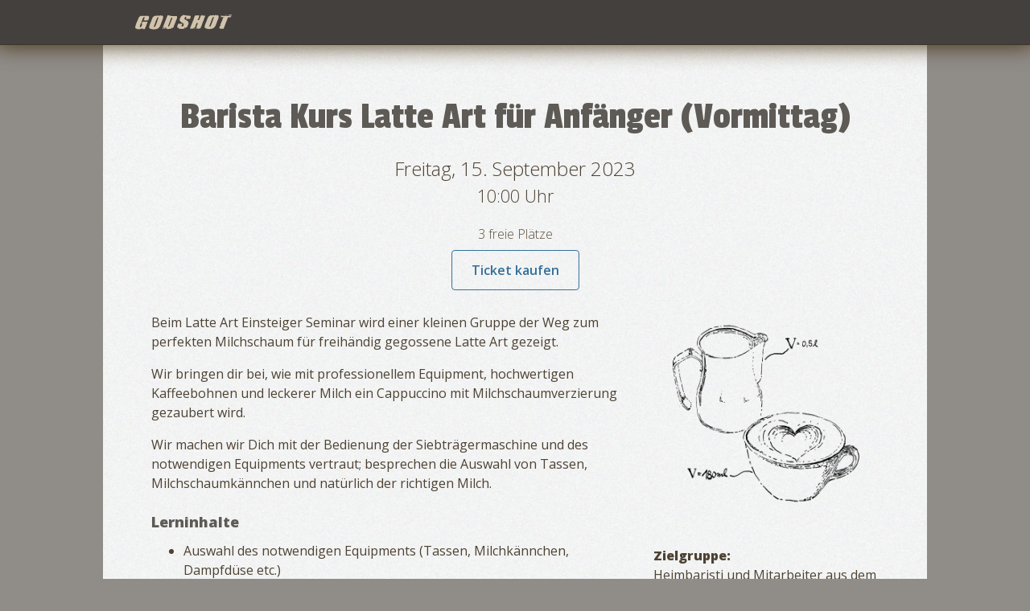

--- FILE ---
content_type: text/html; charset=utf-8
request_url: https://www.godshot.de/events/3032
body_size: 8375
content:
<!DOCTYPE html>
<html class='no-js' lang='de'>
<head>
<meta charset='utf-8'>
<meta content='IE=edge,chrome=1' http-equiv='X-UA-Compatible'>
<title>Barista Kurs Latte Art für Anfänger (Vormittag) | Godshot</title>
<meta content='' name='description'>
<meta content='width=device-width, initial-scale=1, maximum-scale=3.0, minimum-scale=0.75' name='viewport'>
<meta content='#43403d' name='theme-color'>
<meta name="csrf-param" content="authenticity_token" />
<meta name="csrf-token" content="DRU54ndavMuSCCjXXIhCxbNdRW9pEX7fP4WRgU+rUqKg4+9ycMV6yDmYp7p2ix4xOCLQU26VCEuC2VuAGDb8Hg==" />
<link rel="stylesheet" media="all" href="/assets/application-23d9feb6e41424dc483990ee5cdb7536a9b5b56dc4cbbf5f332d516cbac9a030.css" />
<link rel="stylesheet" media="screen" href="https://cdnjs.cloudflare.com/ajax/libs/font-awesome/4.7.0/css/font-awesome.min.css" />
<script src="/assets/application-e87f2f715898b632cf883d9f10a37da738e651bcefc3f3d462cca9ffb94c0b92.js"></script>
<script>
  (function() {
    (function(i, s, o, g, r, a, m) {
      i['GoogleAnalyticsObject'] = r;
      i[r] = i[r] || function() {
        (i[r].q = i[r].q || []).push(arguments);
      };
      i[r].l = 1 * new Date;
      a = s.createElement(o);
      m = s.getElementsByTagName(o)[0];
      a.async = 1;
      a.src = g;
      m.parentNode.insertBefore(a, m);
    })(window, document, 'script', '//www.google-analytics.com/analytics.js', 'ga');
  
    ga('create', 'UA-70855794-1', 'auto');
  
    ga('send', 'pageview');
  
  }).call(this);
</script>

</head>
<body data-scroll-smooth data-spy='scroll' data-target='header'>
<header class='navbar navbar-fixed-top navbar-inverse'>
<div class='container'>
<div class='navbar-header nav'>
<a class='navbar-brand' href='/'>
<img alt="Godshot" src="/assets/godshot-de5dedbadd81e3dc5d025888f45a51cfb408133442bbe05741eaf58a6b080e51.svg" />
</a>
</div>
<ul class='nav navbar-nav' id='order-nav'>
<li class=''>
</li>
</ul>

</div>
</header>

<div id='flash'>
<div class='flashes'>
</div>
</div>
<script>
  (function() {
    $(function() {
      return $('#flash [data-flash]').flash();
    });
  
  }).call(this);
</script>
<div class='container paper' id='main'>
<div id='event'>
<h1>Barista Kurs Latte Art für Anfänger (Vormittag)</h1>
<div class='mid ctr'>
<div class='start'>
<div class='date'>Freitag, 15. September 2023</div>
<div class='time'>10:00 Uhr</div>
</div>
</div>
<div class='item-form' id='item-form-event-3032'>
<form data-ajax-form="true" action="https://www.godshot.de/order/items" accept-charset="UTF-8" method="post"><input name="utf8" type="hidden" value="&#x2713;" autocomplete="off" /><input type="hidden" name="authenticity_token" value="SVXh/C0DXogw73SDQPCIrKn+/UHEL4K59+FxOL/ljzijNMN15Cg3ubi1rxtcksqo5atrGdxfF7H5oiTBFGM5cA==" autocomplete="off" /><input type="hidden" name="item[product_type]" value="Event" autocomplete="off" />
<input type="hidden" name="item[product_id]" value="3032" autocomplete="off" />
<div class='available'>
3 freie Plätze
</div>
<div class='controls'>
<button name="item[quantity]" type="submit" value="1" class="btn btn-info btn-add">Ticket kaufen
</button></div>
</form></div>

<div class='content'>
<div class='details'>
<div class='icon'><img src="/assets/latte-art-f4210ed21f9a018a7288b912f99ce23502ba9b83a95aa9bc420b3e1c13097194.png" /></div>
<div class='info'>
<p>
<b>Zielgruppe:</b>
Heimbaristi und Mitarbeiter aus dem Gastronomiegewerbe (keine Vorkenntnisse notwendig)
</p>
<p>
<b>Teilnehmerzahl:</b>
bis zu
6
</p>
<p>
<b>Dauer:</b>
2 Stunden und 30 Minuten
</p>
<p>
<b>Teilnahmegebühr:</b>
€ 85,–
pro Person
</p>
<div class='payment-methods'>
<img alt="Visa" src="/assets/payment_methods/visa-d8239cab9f7633c1bb50aa3e9abb2eff90fe4802f6c40be15d81675c04b29b8c.png" />
<img alt="Mastercard" src="/assets/payment_methods/mastercard-1c06243934d7818a7c4dd80c6994128fc70e32d72ff69d489cebb764c69716eb.png" />
<img alt="Amex" src="/assets/payment_methods/amex-40ce3df319db404b78d773d83af4393082c322dd9daa0d4346e7808264296497.png" />
<img alt="Paypal" src="/assets/payment_methods/paypal-d82363bd3d41be3d3ad4cd00a2df38dbcaac7af0e6afb5f5d3da4c454f246086.png" />
<img alt="Sepa" src="/assets/payment_methods/sepa-339f5d79e9481e019786d12f6fe5ff5e2537f5729ac0fc755bda48bbc103ca1f.png" />
<img alt="Invoice" src="/assets/payment_methods/invoice-5949b198fb2fe29c848353846aab0cd6fb09963a349531d7500676b5c4714bb5.png" />

</div>
</div>
</div>
<div class='desc'>
<p>Beim Latte Art Einsteiger Seminar wird einer kleinen Gruppe der Weg zum perfekten Milchschaum für freihändig gegossene Latte Art gezeigt.</p>

<p>Wir bringen dir bei, wie mit professionellem Equipment, hochwertigen Kaffeebohnen und leckerer Milch ein Cappuccino mit Milchschaumverzierung gezaubert wird. </p>

<p>Wir machen wir Dich mit der Bedienung der Siebträgermaschine und des notwendigen Equipments vertraut; besprechen die Auswahl von Tassen, Milchschaumkännchen und natürlich der richtigen Milch.</p>

<h4>Lerninhalte</h4>

<ul>
<li>Auswahl des notwendigen Equipments (Tassen, Milchkännchen, Dampfdüse etc.)</li>
<li>Auswahl der Milch</li>
<li>Zieh- und Rollphase beim Aufschäumen richtig nutzen</li>
<li>Sicherheit bei der Herstellung feinporigen, samtig glänzenden Milchschaums</li>
<li>Temperatur der geschäumten Milch richtig einschätzen bzw. messen</li>
<li>Freihand-Gießtechnik für einfache Motive wie „Herz“ und „Blume“</li>
</ul>

<p>Wir zeigen Dir darüber hinaus zahlreiche Tricks und Kniffe, die zu schnellen Erfolgserlebnissen beim Gießen von Latte Art führen.</p>

<h4>Unsere Ausstattung</h4>

<p>Es stehen mehrere Maschinen von ECM und Ascaso zur Wahl.</p>

<h4>Nachhaltigkeit</h4>

<p>Wir verschwenden fast keine Kuhmilch mehr bei unseren Kursen seitdem wir den Ersatzstoff &quot;BCB&quot; aus Kanada entdeckt haben. Frische Vollmilch aus der Region zum Trinken der ersten eigenen Milchkreationen steht selbstverständlich immer auch noch zur Verfügung ; -) 
Natürlich sind auch vegane Alternativen vorhanden. Falls du schon eine gut schmeckende vegane Alternative für dich gefunden hast, kannst du gerne einen Liter zum Üben mitbringen.</p>

<h4>Für wen eignet sich dieses Seminar?</h4>

<p>Dieses Latte Art Seminar für Einsteiger ist geeignet, die Cappuccino mit schönem Muster veredeln möchten. Es richtet sich an Heimbaristi und Mitarbeiter der Gastronomie. Vorkenntnisse sind nicht notwendig.</p>

</div>
</div>

<div class='mid ctr' id='voucher'>
<h2>Gutscheine</h2>
<p>
Ideal zum Verschenken –
<br>
Der Empfänger sucht sich den Termin aus
</p>
<div class='item-form' id='item-form-event_type-barista-kurs-latte-art-vormittag'>
<form data-ajax-form="true" action="https://www.godshot.de/order/items" accept-charset="UTF-8" method="post"><input name="utf8" type="hidden" value="&#x2713;" autocomplete="off" /><input type="hidden" name="authenticity_token" value="bUhe1FxF65cKRHcr5JWYV1CWQhpcusXKQtF0jXnw9RqHKXxdlW6CpoIerLP499pTHMPUQkTKUMJMkiF00nZDUg==" autocomplete="off" /><input type="hidden" name="item[product_type]" value="EventType" autocomplete="off" />
<input type="hidden" name="item[product_id]" value="20" autocomplete="off" />
<div class='controls'>
<button name="item[quantity]" type="submit" value="1" class="btn btn-info btn-add">Gutschein kaufen
</button></div>
</form></div>

</div>
</div>

</div>
<footer>
<div class='container paper-edge'></div>
<div class='container'>
<div class='row'>
<div class='col' id='social'>
<a class='social facebook' href='https://www.facebook.com/godshotberlin' target='_blank'>
<span class='logo'>Facebook</span>
</a>
<a class='social tripadvisor' href='http://www.tripadvisor.com/Restaurant_Review-g187323-d2359219-Reviews-Godshot-Berlin.html' target='_blank'>
<span class='logo'>Tripadvisor</span>
</a>
<a class='social yelp' href='http://www.yelp.de/biz/godshot-berlin' target='_blank'>
<span class='logo'>Yelp</span>
</a>
<a class='social soundcloud' href='https://soundcloud.com/godshot-coffee-klub' target='_blank'>
<span class='logo'>Soundcloud</span>
</a>
<a class='social instagram' href='https://www.instagram.com/explore/locations/188970/godshot/' target='_blank'>
<span class='logo'>Instagram</span>
</a>
</div>
<div class='col'>
<ul class='nav'>
<li><a target="_blank" href="mailto:contact@godshot.de">Kontakt</a></li>
<li><a href="/imprint">Impressum</a></li>
<li><a href="/agb">AGB</a></li>
<li><a href="/privacy">Datenschutzerklärung</a></li>
</ul>
</div>
</div>
</div>
</footer>

<div aria-labelledby='myModalLabel' class='modal fade' id='modal' role='dialog' tabindex='-1'>
<div class='modal-dialog' role='document'>
<div class='modal-content'></div>
</div>
</div>
<script>
  (function() {
    $(function() {
      return $.modal = new Modal('#modal');
    });
  
  }).call(this);
</script>
</body>
</html>


--- FILE ---
content_type: text/css
request_url: https://www.godshot.de/assets/application-23d9feb6e41424dc483990ee5cdb7536a9b5b56dc4cbbf5f332d516cbac9a030.css
body_size: 16121
content:
@import url(https://fonts.googleapis.com/css?family=Open+Sans:300,400,600,800);@import url(https://fonts.googleapis.com/css?family=Passion+One:400);fieldset{margin-bottom:30px}label{margin-bottom:5px;color:#70685c;font-weight:bold;font-size:90%;vertical-align:middle}label>abbr{margin-left:0.1em;color:#8c8273}label.error{background:#f26c0d;color:#ffffcc;padding:4px 10px;border-radius:4px;margin:6px 2px}input[type=number]{text-align:right}.form-stretch input,.form-stretch select,.form-stretch textarea,.form-stretch button,.form-stretch .btn{width:100%}@media (min-width: 768px){.form-inline .form-group{display:inline-block;margin-bottom:0;vertical-align:middle}.form-inline .form-control{display:inline-block;width:auto;vertical-align:middle}.form-inline .form-control-static{display:inline-block}.form-inline .input-group{display:inline-table;vertical-align:middle}.form-inline .input-group .input-group-addon,.form-inline .input-group .input-group-btn,.form-inline .input-group .form-control{width:auto}.form-inline .input-group>.form-control{width:100%}.form-inline .control-label{margin-bottom:0;vertical-align:middle}.form-inline .radio,.form-inline .checkbox{display:inline-block;margin-top:0;margin-bottom:0;vertical-align:middle}.form-inline .radio label,.form-inline .checkbox label{padding-left:0}.form-inline .radio input[type="radio"],.form-inline .checkbox input[type="checkbox"]{position:relative;margin-left:0}.form-inline .has-feedback .form-control-feedback{top:0}}.form-group{margin-bottom:20px}.form-group input.currency{width:120px}.form-group input.date{width:120px}.form-label{display:block}.heading-label{display:block;font-size:100%;margin-bottom:10px}.numeric{text-align:right}.help-unit{color:#5c503d}.help-block{display:block;margin:5px 0 10px 5px;font-size:90%;color:#70685c}.help-block.has-error{margin:15px 0 5px 5px;color:#a94442;font-weight:bold}.has-error input,.has-error select,.has-error textarea{-webkit-box-shadow:inset 0 1px 1px rgba(0,0,0,0.075);box-shadow:inset 0 1px 1px rgba(0,0,0,0.075);border-color:#a94442;background-color:#fffff5}.has-error input:focus,.has-error select:focus,.has-error textarea:focus{-webkit-box-shadow:inset 0 1px 1px rgba(0,0,0,0.075),0 0 6px #ce8483;box-shadow:inset 0 1px 1px rgba(0,0,0,0.075),0 0 6px #ce8483;border-color:#843534}.has-error .form-label.required{color:#a94442}.has-error .form-label.required abbr{color:#a94442}.form-error{color:#a94442;font-weight:bold}input,select,textarea{-webkit-box-shadow:inset 0 1px 1px rgba(0,0,0,0.075);box-shadow:inset 0 1px 1px rgba(0,0,0,0.075);-webkit-transition:border-color ease-in-out 0.15s, box-shadow ease-in-out 0.15s;-webkit-transition:border-color ease-in-out 0.15s, -webkit-box-shadow ease-in-out 0.15s;transition:border-color ease-in-out 0.15s, -webkit-box-shadow ease-in-out 0.15s;transition:border-color ease-in-out 0.15s, box-shadow ease-in-out 0.15s;transition:border-color ease-in-out 0.15s, box-shadow ease-in-out 0.15s, -webkit-box-shadow ease-in-out 0.15s;display:inline-block;margin-right:6px;padding:6px 12px;font-size:16px;line-height:1.17;vertical-align:baseline;border-radius:4px;color:#5c503d;background-color:white;border:1px solid #a39b8f}input::-moz-placeholder,select::-moz-placeholder,textarea::-moz-placeholder{color:#a39b8f;opacity:1}input:-ms-input-placeholder,select:-ms-input-placeholder,textarea:-ms-input-placeholder{color:#a39b8f}input::-webkit-input-placeholder,select::-webkit-input-placeholder,textarea::-webkit-input-placeholder{color:#a39b8f}input:focus,select:focus,textarea:focus{border-color:#66afe9;outline:0;-webkit-box-shadow:inset 0 1px 1px rgba(0,0,0,0.075),0 0 8px rgba(102,175,233,0.6);box-shadow:inset 0 1px 1px rgba(0,0,0,0.075),0 0 8px rgba(102,175,233,0.6)}input[disabled],input[readonly],fieldset[disabled] input,select[disabled],select[readonly],fieldset[disabled] select,textarea[disabled],textarea[readonly],fieldset[disabled] textarea{cursor:not-allowed;background-color:#f0e8db}.form-control input,.form-control textarea,.form-control button,.form-control select{max-width:100%}input,.input{height:38px}input[type="button"],input[type="submit"]{vertical-align:baseline}input[type="radio"],input[type="checkbox"]{width:20px;height:20px;vertical-align:middle}select{height:31px;padding:0 0 0 4px}textarea{white-space:pre-line}.input-sm{height:26px;padding:5px 10px;font-size:14px;line-height:1.5;border-radius:3px}select.input-sm{height:26px;line-height:26px}textarea.input-sm,select.input-sm[multiple]{height:auto}.input-lg{height:49px;padding:10px 16px;font-size:20px;line-height:1.3333333;border-radius:6px}select.input-lg{height:49px;line-height:49px}textarea.input-lg,select.input-lg[multiple]{height:auto}select.input-sm{padding:0 0 0 8px}/*! normalize.css v3.0.3 | MIT License | github.com/necolas/normalize.css */html{font-family:sans-serif;-ms-text-size-adjust:100%;-webkit-text-size-adjust:100%}body{margin:0}article,aside,details,figcaption,figure,footer,header,hgroup,main,menu,nav,section,summary{display:block}audio,canvas,progress,video{display:inline-block;vertical-align:baseline}audio:not([controls]){display:none;height:0}[hidden],template{display:none}a{background-color:transparent}a:active,a:hover{outline:0}abbr[title]{border-bottom:1px dotted}b,strong{font-weight:bold}dfn{font-style:italic}h1{font-size:2em;margin:0.67em 0}mark{background:#ff0;color:#000}small{font-size:80%}sub,sup{font-size:75%;line-height:0;position:relative;vertical-align:baseline}sup{top:-0.5em}sub{bottom:-0.25em}img{border:0}svg:not(:root){overflow:hidden}figure{margin:1em 40px}hr{-webkit-box-sizing:content-box;box-sizing:content-box;height:0}pre{overflow:auto}code,kbd,pre,samp{font-family:monospace, monospace;font-size:1em}button,input,optgroup,select,textarea{color:inherit;font:inherit;margin:0}button{overflow:visible}button,select{text-transform:none}button,html input[type="button"],input[type="reset"],input[type="submit"]{-webkit-appearance:button;cursor:pointer}button[disabled],html input[disabled]{cursor:default}button::-moz-focus-inner,input::-moz-focus-inner{border:0;padding:0}input{line-height:normal}input[type="checkbox"],input[type="radio"]{-webkit-box-sizing:border-box;box-sizing:border-box;padding:0}input[type="number"]::-webkit-inner-spin-button,input[type="number"]::-webkit-outer-spin-button{height:auto}input[type="search"]{-webkit-appearance:textfield;-webkit-box-sizing:content-box;box-sizing:content-box}input[type="search"]::-webkit-search-cancel-button,input[type="search"]::-webkit-search-decoration{-webkit-appearance:none}fieldset{border:1px solid #c0c0c0;margin:0 2px;padding:0.35em 0.625em 0.75em}legend{border:0;padding:0}textarea{overflow:auto}optgroup{font-weight:bold}table{border-collapse:collapse;border-spacing:0}td,th{padding:0}/*! Source: https://github.com/h5bp/html5-boilerplate/blob/master/src/css/main.css */@media print{*,*:before,*:after{background:transparent !important;color:#000 !important;-webkit-box-shadow:none !important;box-shadow:none !important;text-shadow:none !important}a,a:visited{text-decoration:underline}a[href]:after{content:" (" attr(href) ")"}abbr[title]:after{content:" (" attr(title) ")"}a[href^="#"]:after,a[href^="javascript:"]:after{content:""}pre,blockquote{border:1px solid #999;page-break-inside:avoid}thead{display:table-header-group}tr,img{page-break-inside:avoid}img{max-width:100% !important}p,h2,h3{orphans:3;widows:3}h2,h3{page-break-after:avoid}.navbar{display:none}.btn>.caret,.resmio-button>.btn>.caret,.dropup>.btn>.caret{border-top-color:#000 !important}.label{border:1px solid #000}.table{border-collapse:collapse !important}.table td,.table th{background-color:#fff !important}.table-bordered th,.table-bordered td{border:1px solid #ddd !important}}*{-webkit-box-sizing:border-box;box-sizing:border-box}*:before,*:after{-webkit-box-sizing:border-box;box-sizing:border-box}html{font-size:16px;-webkit-tap-highlight-color:rgba(0,0,0,0)}body{font-family:"Open Sans", "Helvetica Neue", Arial, sans-serif;line-height:1.5;color:#4d4233;background-color:#f3f2f2}input,button,select,textarea{font-family:inherit;font-size:inherit;line-height:inherit}a{color:#336f99;text-decoration:none}a:hover,a:focus{color:#204560;text-decoration:underline}a:focus{outline:5px auto -webkit-focus-ring-color;outline-offset:-2px}figure{margin:0}img{vertical-align:middle}.img-responsive{display:block;max-width:100%;height:auto}.img-rounded{border-radius:6px}.img-thumbnail{padding:4px;line-height:1.5;background-color:#f3f2f2;border:1px solid #ddd;border-radius:4px;-webkit-transition:all 0.2s ease-in-out;transition:all 0.2s ease-in-out;display:inline-block;max-width:100%;height:auto}.img-circle{border-radius:50%}hr{margin-top:24px;margin-bottom:24px;border:0;border-top:1px solid #f0e8db}.sr-only{position:absolute;width:1px;height:1px;margin:-1px;padding:0;overflow:hidden;clip:rect(0, 0, 0, 0);border:0}.sr-only-focusable:active,.sr-only-focusable:focus{position:static;width:auto;height:auto;margin:0;overflow:visible;clip:auto}[role="button"]{cursor:pointer}h1,h2,h3,h4,h5,h6,.h1,.h2,.h3,.h4,.h5,.h6{font-family:"Passion One", "Helvetica Neue", Arial, sans-serif;font-weight:400;line-height:1.1;color:inherit}h1 small,h1 .small,h2 small,h2 .small,h3 small,h3 .small,h4 small,h4 .small,h5 small,h5 .small,h6 small,h6 .small,.h1 small,.h1 .small,.h2 small,.h2 .small,.h3 small,.h3 .small,.h4 small,.h4 .small,.h5 small,.h5 .small,.h6 small,.h6 .small{font-weight:normal;line-height:1;color:#dbcfbd}h1,.h1,h2,.h2,h3,.h3{margin-top:24px;margin-bottom:12px}h1 small,h1 .small,.h1 small,.h1 .small,h2 small,h2 .small,.h2 small,.h2 .small,h3 small,h3 .small,.h3 small,.h3 .small{font-size:65%}h4,.h4,h5,.h5,h6,.h6{margin-top:12px;margin-bottom:12px}h4 small,h4 .small,.h4 small,.h4 .small,h5 small,h5 .small,.h5 small,.h5 .small,h6 small,h6 .small,.h6 small,.h6 .small{font-size:75%}h1,.h1{font-size:41px}h2,.h2{font-size:34px}h3,.h3{font-size:28px}h4,.h4{font-size:20px}h5,.h5{font-size:16px}h6,.h6{font-size:14px}p{margin:0 0 12px}.lead{margin-bottom:24px;font-size:18px;font-weight:lighter;line-height:1.4}@media (min-width: 768px){.lead{font-size:24px}}small,.small{font-size:87%}mark,.mark{background-color:#fcf8e3;padding:.2em}.text-left{text-align:left}.text-right{text-align:right}.text-center{text-align:center}.text-justify{text-align:justify}.text-nowrap{white-space:nowrap}.text-lowercase{text-transform:lowercase}.text-uppercase,.initialism{text-transform:uppercase}.text-capitalize{text-transform:capitalize}.text-muted{color:#dbcfbd}.text-primary{color:#7a6a52}a.text-primary:hover,a.text-primary:focus{color:#5c503d}.text-success{color:#3c763d}a.text-success:hover,a.text-success:focus{color:#2b542c}.text-info{color:#31708f}a.text-info:hover,a.text-info:focus{color:#245269}.text-warning{color:#8a6d3b}a.text-warning:hover,a.text-warning:focus{color:#66512c}.text-danger{color:#a94442}a.text-danger:hover,a.text-danger:focus{color:#843534}.bg-primary{color:#fff}.bg-primary{background-color:#7a6a52}a.bg-primary:hover,a.bg-primary:focus{background-color:#5c503d}.bg-success{background-color:#dff0d8}a.bg-success:hover,a.bg-success:focus{background-color:#c1e2b3}.bg-info{background-color:#d9edf7}a.bg-info:hover,a.bg-info:focus{background-color:#afd9ee}.bg-warning{background-color:#fcf8e3}a.bg-warning:hover,a.bg-warning:focus{background-color:#f7ecb5}.bg-danger{background-color:#f2dede}a.bg-danger:hover,a.bg-danger:focus{background-color:#e4b9b9}.page-header{padding-bottom:11px;margin:48px 0 24px;border-bottom:1px solid #f0e8db}ul,ol{margin-top:0;margin-bottom:12px}ul ul,ul ol,ol ul,ol ol{margin-bottom:0}.list-unstyled{padding-left:0;list-style:none}.list-inline{padding-left:0;list-style:none;margin-left:-5px}.list-inline>li{display:inline-block;padding-left:5px;padding-right:5px}dl{margin-top:0;margin-bottom:24px}dt,dd{line-height:1.5}dt{font-weight:bold}dd{margin-left:0}.dl-horizontal dd:before,.dl-horizontal dd:after{content:" ";display:table}.dl-horizontal dd:after{clear:both}@media (min-width: 768px){.dl-horizontal dt{float:left;width:160px;clear:left;text-align:right;overflow:hidden;text-overflow:ellipsis;white-space:nowrap}.dl-horizontal dd{margin-left:180px}}abbr[title],abbr[data-original-title]{cursor:help;border-bottom:1px dotted #dbcfbd}.initialism{font-size:90%}blockquote{padding:12px 24px;margin:0 0 24px;font-size:20px;border-left:5px solid #f0e8db}blockquote p:last-child,blockquote ul:last-child,blockquote ol:last-child{margin-bottom:0}blockquote footer,blockquote small,blockquote .small{display:block;font-size:80%;line-height:1.5;color:#dbcfbd}blockquote footer:before,blockquote small:before,blockquote .small:before{content:'\2014 \00A0'}.blockquote-reverse,blockquote.pull-right{padding-right:15px;padding-left:0;border-right:5px solid #f0e8db;border-left:0;text-align:right}.blockquote-reverse footer:before,.blockquote-reverse small:before,.blockquote-reverse .small:before,blockquote.pull-right footer:before,blockquote.pull-right small:before,blockquote.pull-right .small:before{content:''}.blockquote-reverse footer:after,.blockquote-reverse small:after,.blockquote-reverse .small:after,blockquote.pull-right footer:after,blockquote.pull-right small:after,blockquote.pull-right .small:after{content:'\00A0 \2014'}address{margin-bottom:24px;font-style:normal;line-height:1.5}table{background-color:transparent}caption{padding-top:8px;padding-bottom:8px;color:#dbcfbd;text-align:left}th{text-align:left}.table{width:100%;max-width:100%;margin-bottom:24px}.table>thead>tr>th,.table>thead>tr>td,.table>tbody>tr>th,.table>tbody>tr>td,.table>tfoot>tr>th,.table>tfoot>tr>td{padding:8px;line-height:1.5;vertical-align:top;border-top:1px solid #ddd}.table>thead>tr>th{vertical-align:bottom;border-bottom:2px solid #ddd}.table>caption+thead>tr:first-child>th,.table>caption+thead>tr:first-child>td,.table>colgroup+thead>tr:first-child>th,.table>colgroup+thead>tr:first-child>td,.table>thead:first-child>tr:first-child>th,.table>thead:first-child>tr:first-child>td{border-top:0}.table>tbody+tbody{border-top:2px solid #ddd}.table .table{background-color:#f3f2f2}.table-condensed>thead>tr>th,.table-condensed>thead>tr>td,.table-condensed>tbody>tr>th,.table-condensed>tbody>tr>td,.table-condensed>tfoot>tr>th,.table-condensed>tfoot>tr>td{padding:5px}.table-bordered{border:1px solid #ddd}.table-bordered>thead>tr>th,.table-bordered>thead>tr>td,.table-bordered>tbody>tr>th,.table-bordered>tbody>tr>td,.table-bordered>tfoot>tr>th,.table-bordered>tfoot>tr>td{border:1px solid #ddd}.table-bordered>thead>tr>th,.table-bordered>thead>tr>td{border-bottom-width:2px}.table-striped>tbody>tr:nth-of-type(odd){background-color:#f9f9f9}.table-hover>tbody>tr:hover{background-color:#f5f5f5}table col[class*="col-"]{position:static;float:none;display:table-column}table td[class*="col-"],table th[class*="col-"]{position:static;float:none;display:table-cell}.table>thead>tr>td.active,.table>thead>tr>th.active,.table>thead>tr.active>td,.table>thead>tr.active>th,.table>tbody>tr>td.active,.table>tbody>tr>th.active,.table>tbody>tr.active>td,.table>tbody>tr.active>th,.table>tfoot>tr>td.active,.table>tfoot>tr>th.active,.table>tfoot>tr.active>td,.table>tfoot>tr.active>th{background-color:#f5f5f5}.table-hover>tbody>tr>td.active:hover,.table-hover>tbody>tr>th.active:hover,.table-hover>tbody>tr.active:hover>td,.table-hover>tbody>tr:hover>.active,.table-hover>tbody>tr.active:hover>th{background-color:#e8e8e8}.table>thead>tr>td.success,.table>thead>tr>th.success,.table>thead>tr.success>td,.table>thead>tr.success>th,.table>tbody>tr>td.success,.table>tbody>tr>th.success,.table>tbody>tr.success>td,.table>tbody>tr.success>th,.table>tfoot>tr>td.success,.table>tfoot>tr>th.success,.table>tfoot>tr.success>td,.table>tfoot>tr.success>th{background-color:#dff0d8}.table-hover>tbody>tr>td.success:hover,.table-hover>tbody>tr>th.success:hover,.table-hover>tbody>tr.success:hover>td,.table-hover>tbody>tr:hover>.success,.table-hover>tbody>tr.success:hover>th{background-color:#d0e9c6}.table>thead>tr>td.info,.table>thead>tr>th.info,.table>thead>tr.info>td,.table>thead>tr.info>th,.table>tbody>tr>td.info,.table>tbody>tr>th.info,.table>tbody>tr.info>td,.table>tbody>tr.info>th,.table>tfoot>tr>td.info,.table>tfoot>tr>th.info,.table>tfoot>tr.info>td,.table>tfoot>tr.info>th{background-color:#d9edf7}.table-hover>tbody>tr>td.info:hover,.table-hover>tbody>tr>th.info:hover,.table-hover>tbody>tr.info:hover>td,.table-hover>tbody>tr:hover>.info,.table-hover>tbody>tr.info:hover>th{background-color:#c4e3f3}.table>thead>tr>td.warning,.table>thead>tr>th.warning,.table>thead>tr.warning>td,.table>thead>tr.warning>th,.table>tbody>tr>td.warning,.table>tbody>tr>th.warning,.table>tbody>tr.warning>td,.table>tbody>tr.warning>th,.table>tfoot>tr>td.warning,.table>tfoot>tr>th.warning,.table>tfoot>tr.warning>td,.table>tfoot>tr.warning>th{background-color:#fcf8e3}.table-hover>tbody>tr>td.warning:hover,.table-hover>tbody>tr>th.warning:hover,.table-hover>tbody>tr.warning:hover>td,.table-hover>tbody>tr:hover>.warning,.table-hover>tbody>tr.warning:hover>th{background-color:#faf2cc}.table>thead>tr>td.danger,.table>thead>tr>th.danger,.table>thead>tr.danger>td,.table>thead>tr.danger>th,.table>tbody>tr>td.danger,.table>tbody>tr>th.danger,.table>tbody>tr.danger>td,.table>tbody>tr.danger>th,.table>tfoot>tr>td.danger,.table>tfoot>tr>th.danger,.table>tfoot>tr.danger>td,.table>tfoot>tr.danger>th{background-color:#f2dede}.table-hover>tbody>tr>td.danger:hover,.table-hover>tbody>tr>th.danger:hover,.table-hover>tbody>tr.danger:hover>td,.table-hover>tbody>tr:hover>.danger,.table-hover>tbody>tr.danger:hover>th{background-color:#ebcccc}.table-responsive{overflow-x:auto;min-height:0.01%}@media screen and (max-width: 767px){.table-responsive{width:100%;margin-bottom:18px;overflow-y:hidden;-ms-overflow-style:-ms-autohiding-scrollbar;border:1px solid #ddd}.table-responsive>.table{margin-bottom:0}.table-responsive>.table>thead>tr>th,.table-responsive>.table>thead>tr>td,.table-responsive>.table>tbody>tr>th,.table-responsive>.table>tbody>tr>td,.table-responsive>.table>tfoot>tr>th,.table-responsive>.table>tfoot>tr>td{white-space:nowrap}.table-responsive>.table-bordered{border:0}.table-responsive>.table-bordered>thead>tr>th:first-child,.table-responsive>.table-bordered>thead>tr>td:first-child,.table-responsive>.table-bordered>tbody>tr>th:first-child,.table-responsive>.table-bordered>tbody>tr>td:first-child,.table-responsive>.table-bordered>tfoot>tr>th:first-child,.table-responsive>.table-bordered>tfoot>tr>td:first-child{border-left:0}.table-responsive>.table-bordered>thead>tr>th:last-child,.table-responsive>.table-bordered>thead>tr>td:last-child,.table-responsive>.table-bordered>tbody>tr>th:last-child,.table-responsive>.table-bordered>tbody>tr>td:last-child,.table-responsive>.table-bordered>tfoot>tr>th:last-child,.table-responsive>.table-bordered>tfoot>tr>td:last-child{border-right:0}.table-responsive>.table-bordered>tbody>tr:last-child>th,.table-responsive>.table-bordered>tbody>tr:last-child>td,.table-responsive>.table-bordered>tfoot>tr:last-child>th,.table-responsive>.table-bordered>tfoot>tr:last-child>td{border-bottom:0}}.clearfix:before,.clearfix:after{content:" ";display:table}.clearfix:after{clear:both}.center-block{display:block;margin-left:auto;margin-right:auto}.pull-right{float:right !important}.pull-left{float:left !important}.hide{display:none !important}.show{display:block !important}.invisible{visibility:hidden}.text-hide{font:0/0 a;color:transparent;text-shadow:none;background-color:transparent;border:0}.hidden{display:none !important}.affix{position:fixed}@font-face{font-family:'Glyphicons Halflings';src:url(/assets/bootstrap/glyphicons-halflings-regular-0805fb1fe24235f70a639f67514990e4bfb6d2cfb00ca563ad4b553c240ddc33.eot);src:url(/assets/bootstrap/glyphicons-halflings-regular-0805fb1fe24235f70a639f67514990e4bfb6d2cfb00ca563ad4b553c240ddc33.eot?#iefix) format("embedded-opentype"),url(/assets/bootstrap/glyphicons-halflings-regular-403acfcf0cbaebd1c28b404eec442cea53642644b3a73f91c5a4ab46859af772.woff2) format("woff2"),url(/assets/bootstrap/glyphicons-halflings-regular-0703369a358a012c0011843ae337a8a20270c336948a8668df5cb89a8827299b.woff) format("woff"),url(/assets/bootstrap/glyphicons-halflings-regular-7c9caa5f4e16169b0129fdf93c84e85ad14d6c107eb1b0ad60b542daf01ee1f0.ttf) format("truetype"),url(/assets/bootstrap/glyphicons-halflings-regular-22d0c88a49d7d0ebe45627143a601061a32a46a9b9afd2dc7f457436f5f15f6e.svg#glyphicons_halflingsregular) format("svg")}.glyphicon{position:relative;top:1px;display:inline-block;font-family:'Glyphicons Halflings';font-style:normal;font-weight:normal;line-height:1;-webkit-font-smoothing:antialiased;-moz-osx-font-smoothing:grayscale}.glyphicon-asterisk:before{content:"\002a"}.glyphicon-plus:before{content:"\002b"}.glyphicon-euro:before,.glyphicon-eur:before{content:"\20ac"}.glyphicon-minus:before{content:"\2212"}.glyphicon-cloud:before{content:"\2601"}.glyphicon-envelope:before{content:"\2709"}.glyphicon-pencil:before{content:"\270f"}.glyphicon-glass:before{content:"\e001"}.glyphicon-music:before{content:"\e002"}.glyphicon-search:before{content:"\e003"}.glyphicon-heart:before{content:"\e005"}.glyphicon-star:before{content:"\e006"}.glyphicon-star-empty:before{content:"\e007"}.glyphicon-user:before{content:"\e008"}.glyphicon-film:before{content:"\e009"}.glyphicon-th-large:before{content:"\e010"}.glyphicon-th:before{content:"\e011"}.glyphicon-th-list:before{content:"\e012"}.glyphicon-ok:before{content:"\e013"}.glyphicon-remove:before{content:"\e014"}.glyphicon-zoom-in:before{content:"\e015"}.glyphicon-zoom-out:before{content:"\e016"}.glyphicon-off:before{content:"\e017"}.glyphicon-signal:before{content:"\e018"}.glyphicon-cog:before{content:"\e019"}.glyphicon-trash:before{content:"\e020"}.glyphicon-home:before{content:"\e021"}.glyphicon-file:before{content:"\e022"}.glyphicon-time:before{content:"\e023"}.glyphicon-road:before{content:"\e024"}.glyphicon-download-alt:before{content:"\e025"}.glyphicon-download:before{content:"\e026"}.glyphicon-upload:before{content:"\e027"}.glyphicon-inbox:before{content:"\e028"}.glyphicon-play-circle:before{content:"\e029"}.glyphicon-repeat:before{content:"\e030"}.glyphicon-refresh:before{content:"\e031"}.glyphicon-list-alt:before{content:"\e032"}.glyphicon-lock:before{content:"\e033"}.glyphicon-flag:before{content:"\e034"}.glyphicon-headphones:before{content:"\e035"}.glyphicon-volume-off:before{content:"\e036"}.glyphicon-volume-down:before{content:"\e037"}.glyphicon-volume-up:before{content:"\e038"}.glyphicon-qrcode:before{content:"\e039"}.glyphicon-barcode:before{content:"\e040"}.glyphicon-tag:before{content:"\e041"}.glyphicon-tags:before{content:"\e042"}.glyphicon-book:before{content:"\e043"}.glyphicon-bookmark:before{content:"\e044"}.glyphicon-print:before{content:"\e045"}.glyphicon-camera:before{content:"\e046"}.glyphicon-font:before{content:"\e047"}.glyphicon-bold:before{content:"\e048"}.glyphicon-italic:before{content:"\e049"}.glyphicon-text-height:before{content:"\e050"}.glyphicon-text-width:before{content:"\e051"}.glyphicon-align-left:before{content:"\e052"}.glyphicon-align-center:before{content:"\e053"}.glyphicon-align-right:before{content:"\e054"}.glyphicon-align-justify:before{content:"\e055"}.glyphicon-list:before{content:"\e056"}.glyphicon-indent-left:before{content:"\e057"}.glyphicon-indent-right:before{content:"\e058"}.glyphicon-facetime-video:before{content:"\e059"}.glyphicon-picture:before{content:"\e060"}.glyphicon-map-marker:before{content:"\e062"}.glyphicon-adjust:before{content:"\e063"}.glyphicon-tint:before{content:"\e064"}.glyphicon-edit:before{content:"\e065"}.glyphicon-share:before{content:"\e066"}.glyphicon-check:before{content:"\e067"}.glyphicon-move:before{content:"\e068"}.glyphicon-step-backward:before{content:"\e069"}.glyphicon-fast-backward:before{content:"\e070"}.glyphicon-backward:before{content:"\e071"}.glyphicon-play:before{content:"\e072"}.glyphicon-pause:before{content:"\e073"}.glyphicon-stop:before{content:"\e074"}.glyphicon-forward:before{content:"\e075"}.glyphicon-fast-forward:before{content:"\e076"}.glyphicon-step-forward:before{content:"\e077"}.glyphicon-eject:before{content:"\e078"}.glyphicon-chevron-left:before{content:"\e079"}.glyphicon-chevron-right:before{content:"\e080"}.glyphicon-plus-sign:before{content:"\e081"}.glyphicon-minus-sign:before{content:"\e082"}.glyphicon-remove-sign:before{content:"\e083"}.glyphicon-ok-sign:before{content:"\e084"}.glyphicon-question-sign:before{content:"\e085"}.glyphicon-info-sign:before{content:"\e086"}.glyphicon-screenshot:before{content:"\e087"}.glyphicon-remove-circle:before{content:"\e088"}.glyphicon-ok-circle:before{content:"\e089"}.glyphicon-ban-circle:before{content:"\e090"}.glyphicon-arrow-left:before{content:"\e091"}.glyphicon-arrow-right:before{content:"\e092"}.glyphicon-arrow-up:before{content:"\e093"}.glyphicon-arrow-down:before{content:"\e094"}.glyphicon-share-alt:before{content:"\e095"}.glyphicon-resize-full:before{content:"\e096"}.glyphicon-resize-small:before{content:"\e097"}.glyphicon-exclamation-sign:before{content:"\e101"}.glyphicon-gift:before{content:"\e102"}.glyphicon-leaf:before{content:"\e103"}.glyphicon-fire:before{content:"\e104"}.glyphicon-eye-open:before{content:"\e105"}.glyphicon-eye-close:before{content:"\e106"}.glyphicon-warning-sign:before{content:"\e107"}.glyphicon-plane:before{content:"\e108"}.glyphicon-calendar:before{content:"\e109"}.glyphicon-random:before{content:"\e110"}.glyphicon-comment:before{content:"\e111"}.glyphicon-magnet:before{content:"\e112"}.glyphicon-chevron-up:before{content:"\e113"}.glyphicon-chevron-down:before{content:"\e114"}.glyphicon-retweet:before{content:"\e115"}.glyphicon-shopping-cart:before{content:"\e116"}.glyphicon-folder-close:before{content:"\e117"}.glyphicon-folder-open:before{content:"\e118"}.glyphicon-resize-vertical:before{content:"\e119"}.glyphicon-resize-horizontal:before{content:"\e120"}.glyphicon-hdd:before{content:"\e121"}.glyphicon-bullhorn:before{content:"\e122"}.glyphicon-bell:before{content:"\e123"}.glyphicon-certificate:before{content:"\e124"}.glyphicon-thumbs-up:before{content:"\e125"}.glyphicon-thumbs-down:before{content:"\e126"}.glyphicon-hand-right:before{content:"\e127"}.glyphicon-hand-left:before{content:"\e128"}.glyphicon-hand-up:before{content:"\e129"}.glyphicon-hand-down:before{content:"\e130"}.glyphicon-circle-arrow-right:before{content:"\e131"}.glyphicon-circle-arrow-left:before{content:"\e132"}.glyphicon-circle-arrow-up:before{content:"\e133"}.glyphicon-circle-arrow-down:before{content:"\e134"}.glyphicon-globe:before{content:"\e135"}.glyphicon-wrench:before{content:"\e136"}.glyphicon-tasks:before{content:"\e137"}.glyphicon-filter:before{content:"\e138"}.glyphicon-briefcase:before{content:"\e139"}.glyphicon-fullscreen:before{content:"\e140"}.glyphicon-dashboard:before{content:"\e141"}.glyphicon-paperclip:before{content:"\e142"}.glyphicon-heart-empty:before{content:"\e143"}.glyphicon-link:before{content:"\e144"}.glyphicon-phone:before{content:"\e145"}.glyphicon-pushpin:before{content:"\e146"}.glyphicon-usd:before{content:"\e148"}.glyphicon-gbp:before{content:"\e149"}.glyphicon-sort:before{content:"\e150"}.glyphicon-sort-by-alphabet:before{content:"\e151"}.glyphicon-sort-by-alphabet-alt:before{content:"\e152"}.glyphicon-sort-by-order:before{content:"\e153"}.glyphicon-sort-by-order-alt:before{content:"\e154"}.glyphicon-sort-by-attributes:before{content:"\e155"}.glyphicon-sort-by-attributes-alt:before{content:"\e156"}.glyphicon-unchecked:before{content:"\e157"}.glyphicon-expand:before{content:"\e158"}.glyphicon-collapse-down:before{content:"\e159"}.glyphicon-collapse-up:before{content:"\e160"}.glyphicon-log-in:before{content:"\e161"}.glyphicon-flash:before{content:"\e162"}.glyphicon-log-out:before{content:"\e163"}.glyphicon-new-window:before{content:"\e164"}.glyphicon-record:before{content:"\e165"}.glyphicon-save:before{content:"\e166"}.glyphicon-open:before{content:"\e167"}.glyphicon-saved:before{content:"\e168"}.glyphicon-import:before{content:"\e169"}.glyphicon-export:before{content:"\e170"}.glyphicon-send:before{content:"\e171"}.glyphicon-floppy-disk:before{content:"\e172"}.glyphicon-floppy-saved:before{content:"\e173"}.glyphicon-floppy-remove:before{content:"\e174"}.glyphicon-floppy-save:before{content:"\e175"}.glyphicon-floppy-open:before{content:"\e176"}.glyphicon-credit-card:before{content:"\e177"}.glyphicon-transfer:before{content:"\e178"}.glyphicon-cutlery:before{content:"\e179"}.glyphicon-header:before{content:"\e180"}.glyphicon-compressed:before{content:"\e181"}.glyphicon-earphone:before{content:"\e182"}.glyphicon-phone-alt:before{content:"\e183"}.glyphicon-tower:before{content:"\e184"}.glyphicon-stats:before{content:"\e185"}.glyphicon-sd-video:before{content:"\e186"}.glyphicon-hd-video:before{content:"\e187"}.glyphicon-subtitles:before{content:"\e188"}.glyphicon-sound-stereo:before{content:"\e189"}.glyphicon-sound-dolby:before{content:"\e190"}.glyphicon-sound-5-1:before{content:"\e191"}.glyphicon-sound-6-1:before{content:"\e192"}.glyphicon-sound-7-1:before{content:"\e193"}.glyphicon-copyright-mark:before{content:"\e194"}.glyphicon-registration-mark:before{content:"\e195"}.glyphicon-cloud-download:before{content:"\e197"}.glyphicon-cloud-upload:before{content:"\e198"}.glyphicon-tree-conifer:before{content:"\e199"}.glyphicon-tree-deciduous:before{content:"\e200"}.glyphicon-cd:before{content:"\e201"}.glyphicon-save-file:before{content:"\e202"}.glyphicon-open-file:before{content:"\e203"}.glyphicon-level-up:before{content:"\e204"}.glyphicon-copy:before{content:"\e205"}.glyphicon-paste:before{content:"\e206"}.glyphicon-alert:before{content:"\e209"}.glyphicon-equalizer:before{content:"\e210"}.glyphicon-king:before{content:"\e211"}.glyphicon-queen:before{content:"\e212"}.glyphicon-pawn:before{content:"\e213"}.glyphicon-bishop:before{content:"\e214"}.glyphicon-knight:before{content:"\e215"}.glyphicon-baby-formula:before{content:"\e216"}.glyphicon-tent:before{content:"\26fa"}.glyphicon-blackboard:before{content:"\e218"}.glyphicon-bed:before{content:"\e219"}.glyphicon-apple:before{content:"\f8ff"}.glyphicon-erase:before{content:"\e221"}.glyphicon-hourglass:before{content:"\231b"}.glyphicon-lamp:before{content:"\e223"}.glyphicon-duplicate:before{content:"\e224"}.glyphicon-piggy-bank:before{content:"\e225"}.glyphicon-scissors:before{content:"\e226"}.glyphicon-bitcoin:before{content:"\e227"}.glyphicon-btc:before{content:"\e227"}.glyphicon-xbt:before{content:"\e227"}.glyphicon-yen:before{content:"\00a5"}.glyphicon-jpy:before{content:"\00a5"}.glyphicon-ruble:before{content:"\20bd"}.glyphicon-rub:before{content:"\20bd"}.glyphicon-scale:before{content:"\e230"}.glyphicon-ice-lolly:before{content:"\e231"}.glyphicon-ice-lolly-tasted:before{content:"\e232"}.glyphicon-education:before{content:"\e233"}.glyphicon-option-horizontal:before{content:"\e234"}.glyphicon-option-vertical:before{content:"\e235"}.glyphicon-menu-hamburger:before{content:"\e236"}.glyphicon-modal-window:before{content:"\e237"}.glyphicon-oil:before{content:"\e238"}.glyphicon-grain:before{content:"\e239"}.glyphicon-sunglasses:before{content:"\e240"}.glyphicon-text-size:before{content:"\e241"}.glyphicon-text-color:before{content:"\e242"}.glyphicon-text-background:before{content:"\e243"}.glyphicon-object-align-top:before{content:"\e244"}.glyphicon-object-align-bottom:before{content:"\e245"}.glyphicon-object-align-horizontal:before{content:"\e246"}.glyphicon-object-align-left:before{content:"\e247"}.glyphicon-object-align-vertical:before{content:"\e248"}.glyphicon-object-align-right:before{content:"\e249"}.glyphicon-triangle-right:before{content:"\e250"}.glyphicon-triangle-left:before{content:"\e251"}.glyphicon-triangle-bottom:before{content:"\e252"}.glyphicon-triangle-top:before{content:"\e253"}.glyphicon-console:before{content:"\e254"}.glyphicon-superscript:before{content:"\e255"}.glyphicon-subscript:before{content:"\e256"}.glyphicon-menu-left:before{content:"\e257"}.glyphicon-menu-right:before{content:"\e258"}.glyphicon-menu-down:before{content:"\e259"}.glyphicon-menu-up:before{content:"\e260"}.fade{opacity:0;-webkit-transition:opacity 0.15s linear;transition:opacity 0.15s linear}.fade.in{opacity:1}.collapse{display:none}.collapse.in{display:block}tr.collapse.in{display:table-row}tbody.collapse.in{display:table-row-group}.collapsing{position:relative;height:0;overflow:hidden;-webkit-transition-property:height, visibility;transition-property:height, visibility;-webkit-transition-duration:0.35s;transition-duration:0.35s;-webkit-transition-timing-function:ease;transition-timing-function:ease}.nav{margin-bottom:0;padding-left:0;list-style:none}.nav:before,.nav:after{content:" ";display:table}.nav:after{clear:both}.nav>li{position:relative;display:block}.nav>li>a{position:relative;display:block;padding:10px 15px}.nav>li>a:hover,.nav>li>a:focus{text-decoration:none;background-color:#f0e8db}.nav>li.disabled>a{color:#dbcfbd}.nav>li.disabled>a:hover,.nav>li.disabled>a:focus{color:#dbcfbd;text-decoration:none;background-color:transparent;cursor:not-allowed}.nav .open>a,.nav .open>a:hover,.nav .open>a:focus{background-color:#f0e8db;border-color:#336f99}.nav .nav-divider{height:1px;margin:11px 0;overflow:hidden;background-color:#e5e5e5}.nav>li>a>img{max-width:none}.nav-tabs{border-bottom:1px solid #ddd}.nav-tabs>li{float:left;margin-bottom:-1px}.nav-tabs>li>a{margin-right:2px;line-height:1.5;border:1px solid transparent;border-radius:4px 4px 0 0}.nav-tabs>li>a:hover{border-color:#f0e8db #f0e8db #ddd}.nav-tabs>li.active>a,.nav-tabs>li.active>a:hover,.nav-tabs>li.active>a:focus{color:#8c8273;background-color:#f3f2f2;border:1px solid #ddd;border-bottom-color:transparent;cursor:default}.nav-pills>li{float:left}.nav-pills>li>a{border-radius:4px}.nav-pills>li+li{margin-left:2px}.nav-pills>li.active>a,.nav-pills>li.active>a:hover,.nav-pills>li.active>a:focus{color:#fff;background-color:black}.nav-stacked>li{float:none}.nav-stacked>li+li{margin-top:2px;margin-left:0}.nav-justified,.nav-tabs.nav-justified{width:100%}.nav-justified>li,.nav-tabs.nav-justified>li{float:none}.nav-justified>li>a,.nav-tabs.nav-justified>li>a{text-align:center;margin-bottom:5px}.nav-justified>.dropdown .dropdown-menu{top:auto;left:auto}@media (min-width: 768px){.nav-justified>li,.nav-tabs.nav-justified>li{display:table-cell;width:1%}.nav-justified>li>a,.nav-tabs.nav-justified>li>a{margin-bottom:0}}.nav-tabs-justified,.nav-tabs.nav-justified{border-bottom:0}.nav-tabs-justified>li>a,.nav-tabs.nav-justified>li>a{margin-right:0;border-radius:4px}.nav-tabs-justified>.active>a,.nav-tabs.nav-justified>.active>a,.nav-tabs-justified>.active>a:hover,.nav-tabs-justified>.active>a:focus{border:1px solid #ddd}@media (min-width: 768px){.nav-tabs-justified>li>a,.nav-tabs.nav-justified>li>a{border-bottom:1px solid #ddd;border-radius:4px 4px 0 0}.nav-tabs-justified>.active>a,.nav-tabs.nav-justified>.active>a,.nav-tabs-justified>.active>a:hover,.nav-tabs-justified>.active>a:focus{border-bottom-color:#f3f2f2}}.tab-content>.tab-pane{display:none}.tab-content>.active{display:block}.nav-tabs .dropdown-menu{margin-top:-1px;border-top-right-radius:0;border-top-left-radius:0}.navbar{position:relative;min-height:50px;margin-bottom:24px;border:1px solid transparent}.navbar:before,.navbar:after{content:" ";display:table}.navbar:after{clear:both}@media (min-width: 768px){.navbar{border-radius:4px}}.navbar-header:before,.navbar-header:after{content:" ";display:table}.navbar-header:after{clear:both}@media (min-width: 768px){.navbar-header{float:left}}.navbar-collapse{overflow-x:visible;padding-right:15px;padding-left:15px;border-top:1px solid transparent;-webkit-box-shadow:inset 0 1px 0 rgba(255,255,255,0.1);box-shadow:inset 0 1px 0 rgba(255,255,255,0.1);-webkit-overflow-scrolling:touch}.navbar-collapse:before,.navbar-collapse:after{content:" ";display:table}.navbar-collapse:after{clear:both}.navbar-collapse.in{overflow-y:auto}@media (min-width: 768px){.navbar-collapse{width:auto;border-top:0;-webkit-box-shadow:none;box-shadow:none}.navbar-collapse.collapse{display:block !important;height:auto !important;padding-bottom:0;overflow:visible !important}.navbar-collapse.in{overflow-y:visible}.navbar-fixed-top .navbar-collapse,.navbar-static-top .navbar-collapse,.navbar-fixed-bottom .navbar-collapse{padding-left:0;padding-right:0}}.navbar-fixed-top .navbar-collapse,.navbar-fixed-bottom .navbar-collapse{max-height:340px}@media (max-device-width: 480px) and (orientation: landscape){.navbar-fixed-top .navbar-collapse,.navbar-fixed-bottom .navbar-collapse{max-height:200px}}.container>.navbar-header,.container>.navbar-collapse,.container-fluid>.navbar-header,.container-fluid>.navbar-collapse{margin-right:-15px;margin-left:-15px}@media (min-width: 768px){.container>.navbar-header,.container>.navbar-collapse,.container-fluid>.navbar-header,.container-fluid>.navbar-collapse{margin-right:0;margin-left:0}}.navbar-static-top{z-index:1000;border-width:0 0 1px}@media (min-width: 768px){.navbar-static-top{border-radius:0}}.navbar-fixed-top,.navbar-fixed-bottom{position:fixed;right:0;left:0;z-index:1030}@media (min-width: 768px){.navbar-fixed-top,.navbar-fixed-bottom{border-radius:0}}.navbar-fixed-top{top:0;border-width:0 0 1px}.navbar-fixed-bottom{bottom:0;margin-bottom:0;border-width:1px 0 0}.navbar-brand{float:left;padding:13px 15px;font-size:20px;line-height:24px;height:50px}.navbar-brand:hover,.navbar-brand:focus{text-decoration:none}.navbar-brand>img{display:block}@media (min-width: 768px){.navbar>.container .navbar-brand,.navbar>.container-fluid .navbar-brand{margin-left:-15px}}.navbar-toggle{position:relative;float:right;margin-right:15px;padding:9px 10px;margin-top:8px;margin-bottom:8px;background-color:transparent;background-image:none;border:1px solid transparent;border-radius:4px}.navbar-toggle:focus{outline:0}.navbar-toggle .icon-bar{display:block;width:22px;height:2px;border-radius:1px}.navbar-toggle .icon-bar+.icon-bar{margin-top:4px}@media (min-width: 768px){.navbar-toggle{display:none}}.navbar-nav{margin:6.5px -15px}.navbar-nav>li>a{padding-top:10px;padding-bottom:10px;line-height:24px}@media (max-width: 767px){.navbar-nav .open .dropdown-menu{position:static;float:none;width:auto;margin-top:0;background-color:transparent;border:0;-webkit-box-shadow:none;box-shadow:none}.navbar-nav .open .dropdown-menu>li>a,.navbar-nav .open .dropdown-menu .dropdown-header{padding:5px 15px 5px 25px}.navbar-nav .open .dropdown-menu>li>a{line-height:24px}.navbar-nav .open .dropdown-menu>li>a:hover,.navbar-nav .open .dropdown-menu>li>a:focus{background-image:none}}@media (min-width: 768px){.navbar-nav{float:left;margin:0}.navbar-nav>li{float:left}.navbar-nav>li>a{padding-top:13px;padding-bottom:13px}}.navbar-form{margin-left:-15px;margin-right:-15px;padding:10px 15px;border-top:1px solid transparent;border-bottom:1px solid transparent;-webkit-box-shadow:inset 0 1px 0 rgba(255,255,255,0.1),0 1px 0 rgba(255,255,255,0.1);box-shadow:inset 0 1px 0 rgba(255,255,255,0.1),0 1px 0 rgba(255,255,255,0.1);margin-top:6px;margin-bottom:6px}@media (min-width: 768px){.navbar-form .form-group{display:inline-block;margin-bottom:0;vertical-align:middle}.navbar-form .form-control{display:inline-block;width:auto;vertical-align:middle}.navbar-form .form-control-static{display:inline-block}.navbar-form .input-group{display:inline-table;vertical-align:middle}.navbar-form .input-group .input-group-addon,.navbar-form .input-group .input-group-btn,.navbar-form .input-group .form-control{width:auto}.navbar-form .input-group>.form-control{width:100%}.navbar-form .control-label{margin-bottom:0;vertical-align:middle}.navbar-form .radio,.navbar-form .checkbox{display:inline-block;margin-top:0;margin-bottom:0;vertical-align:middle}.navbar-form .radio label,.navbar-form .checkbox label{padding-left:0}.navbar-form .radio input[type="radio"],.navbar-form .checkbox input[type="checkbox"]{position:relative;margin-left:0}.navbar-form .has-feedback .form-control-feedback{top:0}}@media (max-width: 767px){.navbar-form .form-group{margin-bottom:5px}.navbar-form .form-group:last-child{margin-bottom:0}}@media (min-width: 768px){.navbar-form{width:auto;border:0;margin-left:0;margin-right:0;padding-top:0;padding-bottom:0;-webkit-box-shadow:none;box-shadow:none}}.navbar-nav>li>.dropdown-menu{margin-top:0;border-top-right-radius:0;border-top-left-radius:0}.navbar-fixed-bottom .navbar-nav>li>.dropdown-menu{margin-bottom:0;border-top-right-radius:4px;border-top-left-radius:4px;border-bottom-right-radius:0;border-bottom-left-radius:0}.navbar-btn{margin-top:6px;margin-bottom:6px}.navbar-btn.btn-sm{margin-top:12px;margin-bottom:12px}.navbar-btn.btn-xs{margin-top:14px;margin-bottom:14px}.navbar-text{margin-top:13px;margin-bottom:13px}@media (min-width: 768px){.navbar-text{float:left;margin-left:15px;margin-right:15px}}@media (min-width: 768px){.navbar-left{float:left !important}.navbar-right{float:right !important;margin-right:-15px}.navbar-right~.navbar-right{margin-right:0}}.navbar-default{background-color:#f8f8f8;border-color:#e7e7e7}.navbar-default .navbar-brand{color:#4d4233}.navbar-default .navbar-brand:hover,.navbar-default .navbar-brand:focus{color:#2e281f;background-color:transparent}.navbar-default .navbar-text{color:#777}.navbar-default .navbar-nav>li>a{color:#4d4233}.navbar-default .navbar-nav>li>a:hover,.navbar-default .navbar-nav>li>a:focus{color:#333;background-color:transparent}.navbar-default .navbar-nav>.active>a,.navbar-default .navbar-nav>.active>a:hover,.navbar-default .navbar-nav>.active>a:focus{color:#555;background-color:#e7e7e7}.navbar-default .navbar-nav>.disabled>a,.navbar-default .navbar-nav>.disabled>a:hover,.navbar-default .navbar-nav>.disabled>a:focus{color:#ccc;background-color:transparent}.navbar-default .navbar-toggle{border-color:#ddd}.navbar-default .navbar-toggle:hover,.navbar-default .navbar-toggle:focus{background-color:#ddd}.navbar-default .navbar-toggle .icon-bar{background-color:#888}.navbar-default .navbar-collapse,.navbar-default .navbar-form{border-color:#e7e7e7}.navbar-default .navbar-nav>.open>a,.navbar-default .navbar-nav>.open>a:hover,.navbar-default .navbar-nav>.open>a:focus{background-color:#e7e7e7;color:#555}@media (max-width: 767px){.navbar-default .navbar-nav .open .dropdown-menu>li>a{color:#4d4233}.navbar-default .navbar-nav .open .dropdown-menu>li>a:hover,.navbar-default .navbar-nav .open .dropdown-menu>li>a:focus{color:#333;background-color:transparent}.navbar-default .navbar-nav .open .dropdown-menu>.active>a,.navbar-default .navbar-nav .open .dropdown-menu>.active>a:hover,.navbar-default .navbar-nav .open .dropdown-menu>.active>a:focus{color:#555;background-color:#e7e7e7}.navbar-default .navbar-nav .open .dropdown-menu>.disabled>a,.navbar-default .navbar-nav .open .dropdown-menu>.disabled>a:hover,.navbar-default .navbar-nav .open .dropdown-menu>.disabled>a:focus{color:#ccc;background-color:transparent}}.navbar-default .navbar-link{color:#4d4233}.navbar-default .navbar-link:hover{color:#333}.navbar-default .btn-link{color:#4d4233}.navbar-default .btn-link:hover,.navbar-default .btn-link:focus{color:#333}.navbar-default .btn-link[disabled]:hover,.navbar-default .btn-link[disabled]:focus,fieldset[disabled] .navbar-default .btn-link:hover,fieldset[disabled] .navbar-default .btn-link:focus{color:#ccc}.navbar-inverse{background-color:#43403d;border-color:#282724}.navbar-inverse .navbar-brand{color:#d2c3ac}.navbar-inverse .navbar-brand:hover,.navbar-inverse .navbar-brand:focus{color:#fff;background-color:transparent}.navbar-inverse .navbar-text{color:#f6f3ee}.navbar-inverse .navbar-nav>li>a{color:#d2c3ac}.navbar-inverse .navbar-nav>li>a:hover,.navbar-inverse .navbar-nav>li>a:focus{color:#fff;background-color:transparent}.navbar-inverse .navbar-nav>.active>a,.navbar-inverse .navbar-nav>.active>a:hover,.navbar-inverse .navbar-nav>.active>a:focus{color:#fff;background-color:transparent}.navbar-inverse .navbar-nav>.disabled>a,.navbar-inverse .navbar-nav>.disabled>a:hover,.navbar-inverse .navbar-nav>.disabled>a:focus{color:#444;background-color:transparent}.navbar-inverse .navbar-toggle{border-color:#333}.navbar-inverse .navbar-toggle:hover,.navbar-inverse .navbar-toggle:focus{background-color:#333}.navbar-inverse .navbar-toggle .icon-bar{background-color:#fff}.navbar-inverse .navbar-collapse,.navbar-inverse .navbar-form{border-color:#302e2c}.navbar-inverse .navbar-nav>.open>a,.navbar-inverse .navbar-nav>.open>a:hover,.navbar-inverse .navbar-nav>.open>a:focus{background-color:transparent;color:#fff}@media (max-width: 767px){.navbar-inverse .navbar-nav .open .dropdown-menu>.dropdown-header{border-color:#282724}.navbar-inverse .navbar-nav .open .dropdown-menu .divider{background-color:#282724}.navbar-inverse .navbar-nav .open .dropdown-menu>li>a{color:#d2c3ac}.navbar-inverse .navbar-nav .open .dropdown-menu>li>a:hover,.navbar-inverse .navbar-nav .open .dropdown-menu>li>a:focus{color:#fff;background-color:transparent}.navbar-inverse .navbar-nav .open .dropdown-menu>.active>a,.navbar-inverse .navbar-nav .open .dropdown-menu>.active>a:hover,.navbar-inverse .navbar-nav .open .dropdown-menu>.active>a:focus{color:#fff;background-color:transparent}.navbar-inverse .navbar-nav .open .dropdown-menu>.disabled>a,.navbar-inverse .navbar-nav .open .dropdown-menu>.disabled>a:hover,.navbar-inverse .navbar-nav .open .dropdown-menu>.disabled>a:focus{color:#444;background-color:transparent}}.navbar-inverse .navbar-link{color:#d2c3ac}.navbar-inverse .navbar-link:hover{color:#fff}.navbar-inverse .btn-link{color:#d2c3ac}.navbar-inverse .btn-link:hover,.navbar-inverse .btn-link:focus{color:#fff}.navbar-inverse .btn-link[disabled]:hover,.navbar-inverse .btn-link[disabled]:focus,fieldset[disabled] .navbar-inverse .btn-link:hover,fieldset[disabled] .navbar-inverse .btn-link:focus{color:#444}.caret{display:inline-block;width:0;height:0;margin-left:2px;vertical-align:middle;border-top:4px dashed;border-top:4px solid \9;border-right:4px solid transparent;border-left:4px solid transparent}.dropup,.dropdown{position:relative}.dropdown-toggle:focus{outline:0}.dropdown-menu{position:absolute;top:100%;left:0;z-index:1000;display:none;float:left;min-width:160px;padding:5px 0;margin:2px 0 0;list-style:none;font-size:16px;text-align:left;background-color:#fff;border:1px solid #ccc;border:1px solid rgba(0,0,0,0.15);border-radius:4px;-webkit-box-shadow:0 6px 12px rgba(0,0,0,0.175);box-shadow:0 6px 12px rgba(0,0,0,0.175);background-clip:padding-box}.dropdown-menu.pull-right{right:0;left:auto}.dropdown-menu .divider{height:1px;margin:11px 0;overflow:hidden;background-color:#e5e5e5}.dropdown-menu>li>a{display:block;padding:3px 20px;clear:both;font-weight:normal;line-height:1.5;color:#5c503d;white-space:nowrap}.dropdown-menu>li>a:hover,.dropdown-menu>li>a:focus{text-decoration:none;color:#4d4233;background-color:#f5f5f5}.dropdown-menu>.active>a,.dropdown-menu>.active>a:hover,.dropdown-menu>.active>a:focus{color:#fff;text-decoration:none;outline:0;background-color:black}.dropdown-menu>.disabled>a,.dropdown-menu>.disabled>a:hover,.dropdown-menu>.disabled>a:focus{color:#dbcfbd}.dropdown-menu>.disabled>a:hover,.dropdown-menu>.disabled>a:focus{text-decoration:none;background-color:transparent;background-image:none;filter:progid:DXImageTransform.Microsoft.gradient(enabled = false);cursor:not-allowed}.open>.dropdown-menu{display:block}.open>a{outline:0}.dropdown-menu-right{left:auto;right:0}.dropdown-menu-left{left:0;right:auto}.dropdown-header{display:block;padding:3px 20px;font-size:14px;line-height:1.5;color:#dbcfbd;white-space:nowrap}.dropdown-backdrop{position:fixed;left:0;right:0;bottom:0;top:0;z-index:990}.pull-right>.dropdown-menu{right:0;left:auto}.dropup .caret,.navbar-fixed-bottom .dropdown .caret{border-top:0;border-bottom:4px dashed;border-bottom:4px solid \9;content:""}.dropup .dropdown-menu,.navbar-fixed-bottom .dropdown .dropdown-menu{top:auto;bottom:100%;margin-bottom:2px}@media (min-width: 768px){.navbar-right .dropdown-menu{right:0;left:auto}.navbar-right .dropdown-menu-left{left:0;right:auto}}.modal-open{overflow:hidden}.modal{display:none;overflow:hidden;position:fixed;top:0;right:0;bottom:0;left:0;z-index:1050;-webkit-overflow-scrolling:touch;outline:0}.modal.fade .modal-dialog{-webkit-transform:translate(0, -25%);transform:translate(0, -25%);-webkit-transition:-webkit-transform 0.3s ease-out;transition:-webkit-transform 0.3s ease-out;transition:transform 0.3s ease-out;transition:transform 0.3s ease-out, -webkit-transform 0.3s ease-out}.modal.in .modal-dialog{-webkit-transform:translate(0, 0);transform:translate(0, 0)}.modal-open .modal{overflow-x:hidden;overflow-y:auto}.modal-dialog{position:relative;width:auto;margin:10px}.modal-content{position:relative;background-color:#fff;border:1px solid #999;border:1px solid rgba(0,0,0,0.2);border-radius:6px;-webkit-box-shadow:0 3px 9px rgba(0,0,0,0.5);box-shadow:0 3px 9px rgba(0,0,0,0.5);background-clip:padding-box;outline:0}.modal-backdrop{position:fixed;top:0;right:0;bottom:0;left:0;z-index:1040;background-color:#000}.modal-backdrop.fade{opacity:0;filter:alpha(opacity=0)}.modal-backdrop.in{opacity:0.5;filter:alpha(opacity=50)}.modal-header{padding:15px;border-bottom:1px solid #e5e5e5}.modal-header:before,.modal-header:after{content:" ";display:table}.modal-header:after{clear:both}.modal-header .close{margin-top:-2px}.modal-title{margin:0;line-height:1.5}.modal-body{position:relative;padding:15px}.modal-footer{padding:15px;text-align:right;border-top:1px solid #e5e5e5}.modal-footer:before,.modal-footer:after{content:" ";display:table}.modal-footer:after{clear:both}.modal-footer .btn+.btn,.modal-footer .resmio-button>.btn+.btn{margin-left:5px;margin-bottom:0}.modal-footer .btn-group .btn+.btn,.modal-footer .btn-group .resmio-button>.btn+.btn{margin-left:-1px}.modal-footer .btn-block+.btn-block{margin-left:0}.modal-scrollbar-measure{position:absolute;top:-9999px;width:50px;height:50px;overflow:scroll}@media (min-width: 768px){.modal-dialog{width:600px;margin:30px auto}.modal-content{-webkit-box-shadow:0 5px 15px rgba(0,0,0,0.5);box-shadow:0 5px 15px rgba(0,0,0,0.5)}.modal-sm{width:300px}}@media (min-width: 900px){.modal-lg{width:900px}}.close{float:right;font-size:24px;font-weight:bold;line-height:1;color:#000;text-shadow:0 1px 0 #fff;opacity:0.2;filter:alpha(opacity=20)}.close:hover,.close:focus{color:#000;text-decoration:none;cursor:pointer;opacity:0.5;filter:alpha(opacity=50)}button.close{padding:0;cursor:pointer;background:transparent;border:0;-webkit-appearance:none}body{position:relative;font-size:16px;font-weight:normal;background-color:#908d89;color:#4d4233}p{margin:0 0 16px}ul,ol{margin-top:0;margin-bottom:24px}a:active,a:focus,button:active,button:focus{outline:none}a:hover{text-decoration:none}b,strong{font-weight:bold}h1,h2,h3,h4,h5,h6{color:#5e5a55}h1,h2{width:100%;text-align:center}h1,h2,h3{font-family:"Passion One", "Helvetica Neue", Arial, sans-serif;font-weight:400}h4,h5,h6{font-family:"Open Sans", "Helvetica Neue", Arial, sans-serif;font-weight:bold;line-height:1.1;margin-bottom:0.8em;margin-top:1.5em}h1{font-size:48px}h2{font-size:36px}h3{font-size:27px}h4{font-size:18px}h5{font-size:16px}h6{font-size:15px}img{max-width:100%}.col{position:relative;min-height:1px;padding-right:15px;padding-left:15px}@media (min-width: 768px){.col{float:left;width:100%}}.col-auto{position:relative;min-height:1px;padding-right:15px;padding-left:15px}@media (min-width: 0){.col-auto{float:left;width:auto}}.container{margin-right:auto;margin-left:auto;padding-left:15px;padding-right:15px}.container:before,.container:after{content:" ";display:table}.container:after{clear:both}@media (min-width: 768px){.container{width:auto}}@media (min-width: 900px){.container{width:auto}}@media (min-width: 1024px){.container{width:1024px}}.container-fluid{margin-right:auto;margin-left:auto;padding-left:15px;padding-right:15px}.container-fluid:before,.container-fluid:after{content:" ";display:table}.container-fluid:after{clear:both}.row{margin-left:-15px;margin-right:-15px}.row:before,.row:after{content:" ";display:table}.row:after{clear:both}.col-xs-1,.col-sm-1,.col-md-1,.col-lg-1,.col-xs-2,.col-sm-2,.col-md-2,.col-lg-2,.col-xs-3,.col-sm-3,.col-md-3,.col-lg-3,.col-xs-4,.col-sm-4,.col-md-4,.col-lg-4,.col-xs-5,.col-sm-5,.col-md-5,.col-lg-5,.col-xs-6,.col-sm-6,.col-md-6,.col-lg-6,.col-xs-7,.col-sm-7,.col-md-7,.col-lg-7,.col-xs-8,.col-sm-8,.col-md-8,.col-lg-8,.col-xs-9,.col-sm-9,.col-md-9,.col-lg-9,.col-xs-10,.col-sm-10,.col-md-10,.col-lg-10,.col-xs-11,.col-sm-11,.col-md-11,.col-lg-11,.col-xs-12,.col-sm-12,.col-md-12,.col-lg-12{position:relative;min-height:1px;padding-left:15px;padding-right:15px}.col-xs-1,.col-xs-2,.col-xs-3,.col-xs-4,.col-xs-5,.col-xs-6,.col-xs-7,.col-xs-8,.col-xs-9,.col-xs-10,.col-xs-11,.col-xs-12{float:left}.col-xs-1{width:8.3333333333%}.col-xs-2{width:16.6666666667%}.col-xs-3{width:25%}.col-xs-4{width:33.3333333333%}.col-xs-5{width:41.6666666667%}.col-xs-6{width:50%}.col-xs-7{width:58.3333333333%}.col-xs-8{width:66.6666666667%}.col-xs-9{width:75%}.col-xs-10{width:83.3333333333%}.col-xs-11{width:91.6666666667%}.col-xs-12{width:100%}.col-xs-pull-0{right:auto}.col-xs-pull-1{right:8.3333333333%}.col-xs-pull-2{right:16.6666666667%}.col-xs-pull-3{right:25%}.col-xs-pull-4{right:33.3333333333%}.col-xs-pull-5{right:41.6666666667%}.col-xs-pull-6{right:50%}.col-xs-pull-7{right:58.3333333333%}.col-xs-pull-8{right:66.6666666667%}.col-xs-pull-9{right:75%}.col-xs-pull-10{right:83.3333333333%}.col-xs-pull-11{right:91.6666666667%}.col-xs-pull-12{right:100%}.col-xs-push-0{left:auto}.col-xs-push-1{left:8.3333333333%}.col-xs-push-2{left:16.6666666667%}.col-xs-push-3{left:25%}.col-xs-push-4{left:33.3333333333%}.col-xs-push-5{left:41.6666666667%}.col-xs-push-6{left:50%}.col-xs-push-7{left:58.3333333333%}.col-xs-push-8{left:66.6666666667%}.col-xs-push-9{left:75%}.col-xs-push-10{left:83.3333333333%}.col-xs-push-11{left:91.6666666667%}.col-xs-push-12{left:100%}.col-xs-offset-0{margin-left:0%}.col-xs-offset-1{margin-left:8.3333333333%}.col-xs-offset-2{margin-left:16.6666666667%}.col-xs-offset-3{margin-left:25%}.col-xs-offset-4{margin-left:33.3333333333%}.col-xs-offset-5{margin-left:41.6666666667%}.col-xs-offset-6{margin-left:50%}.col-xs-offset-7{margin-left:58.3333333333%}.col-xs-offset-8{margin-left:66.6666666667%}.col-xs-offset-9{margin-left:75%}.col-xs-offset-10{margin-left:83.3333333333%}.col-xs-offset-11{margin-left:91.6666666667%}.col-xs-offset-12{margin-left:100%}@media (min-width: 768px){.col-sm-1,.col-sm-2,.col-sm-3,.col-sm-4,.col-sm-5,.col-sm-6,.col-sm-7,.col-sm-8,.col-sm-9,.col-sm-10,.col-sm-11,.col-sm-12{float:left}.col-sm-1{width:8.3333333333%}.col-sm-2{width:16.6666666667%}.col-sm-3{width:25%}.col-sm-4{width:33.3333333333%}.col-sm-5{width:41.6666666667%}.col-sm-6{width:50%}.col-sm-7{width:58.3333333333%}.col-sm-8{width:66.6666666667%}.col-sm-9{width:75%}.col-sm-10{width:83.3333333333%}.col-sm-11{width:91.6666666667%}.col-sm-12{width:100%}.col-sm-pull-0{right:auto}.col-sm-pull-1{right:8.3333333333%}.col-sm-pull-2{right:16.6666666667%}.col-sm-pull-3{right:25%}.col-sm-pull-4{right:33.3333333333%}.col-sm-pull-5{right:41.6666666667%}.col-sm-pull-6{right:50%}.col-sm-pull-7{right:58.3333333333%}.col-sm-pull-8{right:66.6666666667%}.col-sm-pull-9{right:75%}.col-sm-pull-10{right:83.3333333333%}.col-sm-pull-11{right:91.6666666667%}.col-sm-pull-12{right:100%}.col-sm-push-0{left:auto}.col-sm-push-1{left:8.3333333333%}.col-sm-push-2{left:16.6666666667%}.col-sm-push-3{left:25%}.col-sm-push-4{left:33.3333333333%}.col-sm-push-5{left:41.6666666667%}.col-sm-push-6{left:50%}.col-sm-push-7{left:58.3333333333%}.col-sm-push-8{left:66.6666666667%}.col-sm-push-9{left:75%}.col-sm-push-10{left:83.3333333333%}.col-sm-push-11{left:91.6666666667%}.col-sm-push-12{left:100%}.col-sm-offset-0{margin-left:0%}.col-sm-offset-1{margin-left:8.3333333333%}.col-sm-offset-2{margin-left:16.6666666667%}.col-sm-offset-3{margin-left:25%}.col-sm-offset-4{margin-left:33.3333333333%}.col-sm-offset-5{margin-left:41.6666666667%}.col-sm-offset-6{margin-left:50%}.col-sm-offset-7{margin-left:58.3333333333%}.col-sm-offset-8{margin-left:66.6666666667%}.col-sm-offset-9{margin-left:75%}.col-sm-offset-10{margin-left:83.3333333333%}.col-sm-offset-11{margin-left:91.6666666667%}.col-sm-offset-12{margin-left:100%}}@media (min-width: 900px){.col-md-1,.col-md-2,.col-md-3,.col-md-4,.col-md-5,.col-md-6,.col-md-7,.col-md-8,.col-md-9,.col-md-10,.col-md-11,.col-md-12{float:left}.col-md-1{width:8.3333333333%}.col-md-2{width:16.6666666667%}.col-md-3{width:25%}.col-md-4{width:33.3333333333%}.col-md-5{width:41.6666666667%}.col-md-6{width:50%}.col-md-7{width:58.3333333333%}.col-md-8{width:66.6666666667%}.col-md-9{width:75%}.col-md-10{width:83.3333333333%}.col-md-11{width:91.6666666667%}.col-md-12{width:100%}.col-md-pull-0{right:auto}.col-md-pull-1{right:8.3333333333%}.col-md-pull-2{right:16.6666666667%}.col-md-pull-3{right:25%}.col-md-pull-4{right:33.3333333333%}.col-md-pull-5{right:41.6666666667%}.col-md-pull-6{right:50%}.col-md-pull-7{right:58.3333333333%}.col-md-pull-8{right:66.6666666667%}.col-md-pull-9{right:75%}.col-md-pull-10{right:83.3333333333%}.col-md-pull-11{right:91.6666666667%}.col-md-pull-12{right:100%}.col-md-push-0{left:auto}.col-md-push-1{left:8.3333333333%}.col-md-push-2{left:16.6666666667%}.col-md-push-3{left:25%}.col-md-push-4{left:33.3333333333%}.col-md-push-5{left:41.6666666667%}.col-md-push-6{left:50%}.col-md-push-7{left:58.3333333333%}.col-md-push-8{left:66.6666666667%}.col-md-push-9{left:75%}.col-md-push-10{left:83.3333333333%}.col-md-push-11{left:91.6666666667%}.col-md-push-12{left:100%}.col-md-offset-0{margin-left:0%}.col-md-offset-1{margin-left:8.3333333333%}.col-md-offset-2{margin-left:16.6666666667%}.col-md-offset-3{margin-left:25%}.col-md-offset-4{margin-left:33.3333333333%}.col-md-offset-5{margin-left:41.6666666667%}.col-md-offset-6{margin-left:50%}.col-md-offset-7{margin-left:58.3333333333%}.col-md-offset-8{margin-left:66.6666666667%}.col-md-offset-9{margin-left:75%}.col-md-offset-10{margin-left:83.3333333333%}.col-md-offset-11{margin-left:91.6666666667%}.col-md-offset-12{margin-left:100%}}@media (min-width: 1024px){.col-lg-1,.col-lg-2,.col-lg-3,.col-lg-4,.col-lg-5,.col-lg-6,.col-lg-7,.col-lg-8,.col-lg-9,.col-lg-10,.col-lg-11,.col-lg-12{float:left}.col-lg-1{width:8.3333333333%}.col-lg-2{width:16.6666666667%}.col-lg-3{width:25%}.col-lg-4{width:33.3333333333%}.col-lg-5{width:41.6666666667%}.col-lg-6{width:50%}.col-lg-7{width:58.3333333333%}.col-lg-8{width:66.6666666667%}.col-lg-9{width:75%}.col-lg-10{width:83.3333333333%}.col-lg-11{width:91.6666666667%}.col-lg-12{width:100%}.col-lg-pull-0{right:auto}.col-lg-pull-1{right:8.3333333333%}.col-lg-pull-2{right:16.6666666667%}.col-lg-pull-3{right:25%}.col-lg-pull-4{right:33.3333333333%}.col-lg-pull-5{right:41.6666666667%}.col-lg-pull-6{right:50%}.col-lg-pull-7{right:58.3333333333%}.col-lg-pull-8{right:66.6666666667%}.col-lg-pull-9{right:75%}.col-lg-pull-10{right:83.3333333333%}.col-lg-pull-11{right:91.6666666667%}.col-lg-pull-12{right:100%}.col-lg-push-0{left:auto}.col-lg-push-1{left:8.3333333333%}.col-lg-push-2{left:16.6666666667%}.col-lg-push-3{left:25%}.col-lg-push-4{left:33.3333333333%}.col-lg-push-5{left:41.6666666667%}.col-lg-push-6{left:50%}.col-lg-push-7{left:58.3333333333%}.col-lg-push-8{left:66.6666666667%}.col-lg-push-9{left:75%}.col-lg-push-10{left:83.3333333333%}.col-lg-push-11{left:91.6666666667%}.col-lg-push-12{left:100%}.col-lg-offset-0{margin-left:0%}.col-lg-offset-1{margin-left:8.3333333333%}.col-lg-offset-2{margin-left:16.6666666667%}.col-lg-offset-3{margin-left:25%}.col-lg-offset-4{margin-left:33.3333333333%}.col-lg-offset-5{margin-left:41.6666666667%}.col-lg-offset-6{margin-left:50%}.col-lg-offset-7{margin-left:58.3333333333%}.col-lg-offset-8{margin-left:66.6666666667%}.col-lg-offset-9{margin-left:75%}.col-lg-offset-10{margin-left:83.3333333333%}.col-lg-offset-11{margin-left:91.6666666667%}.col-lg-offset-12{margin-left:100%}}.row.two-cols .col{position:relative;min-height:1px;padding-right:15px;padding-left:15px}@media (min-width: 768px){.row.two-cols .col{float:left;width:50%}}@media (min-width: 768px){.row.two-cols.swap .col:first-child{left:50%}.row.two-cols.swap .col:last-child{right:50%}}.row.three-cols .col{position:relative;min-height:1px;padding-right:15px;padding-left:15px}@media (min-width: 768px){.row.three-cols .col{float:left;width:33.3333333333%}}.mid{margin-left:auto;margin-right:auto;max-width:100%}.ctr{text-align:center}.span-wide{width:640px}.span-medium{width:450px}.span-narrow{width:300px}.spaced{margin-top:2em;margin-bottom:2em}.btn,.resmio-button>.btn{position:relative;display:inline-block;margin:0.5em 0;padding:0.75rem 1.5rem;border-radius:4px;line-height:1.5;text-align:center;font-weight:600;-webkit-transform:scale(0.999);transform:scale(0.999);-webkit-transition:background-color 0.2s ease-out, border-color 0.2s ease-out, color 0.2s ease-out;transition:background-color 0.2s ease-out, border-color 0.2s ease-out, color 0.2s ease-out}.btn[disabled]{cursor:not-allowed}.btn:hover:not([disabled]),.btn:focus{text-decoration:none}.btn:active{-webkit-transform:scale(0.985);transform:scale(0.985)}.btn .glyphicon{top:0.1em;margin:0 0.3em 0 0;line-height:0}.btn .glyphicon.rhs{margin:0 0 0 0.3em}.btn .icon{display:inline-block;width:1.3em;height:1.3em;vertical-align:0.1em;margin-right:0.35em;line-height:1}.btn .line{display:inline-block}.btn-circle{border-radius:2.4em;padding:1em 0.3em 1.2em 0.8em;font-size:120%;margin:0.2em 0;line-height:0}.btn-circle::after{border-radius:2.4em}.btn-rounded{border-radius:1.6em;padding-left:0.9em}.btn-xs,.btn-sm{padding:0.75rem 1.5rem}.btn-xs{font-size:0.75rem}.btn-sm{font-size:0.85rem}.btn-lg{font-size:1.25rem}.btn-default{color:#4d381a;background-color:#d4cec4;border:none}.btn-default:hover:not([disabled]),.btn-default:focus{background-color:#c2baad;color:#4d381a}.btn-default[disabled]{background-color:#e0dcd7;color:rgba(77,56,26,0.8)}.btn-primary{color:#faf6f0;background-color:#7b746b;border:none}.btn-primary:hover:not([disabled]),.btn-primary:focus{background-color:#6f6960;color:#faf6f0}.btn-primary[disabled]{background-color:#a29e97;color:rgba(250,246,240,0.8)}.btn-warning{color:#fffefa;background-color:#db8e57;border:none}.btn-warning:hover:not([disabled]),.btn-warning:focus{background-color:#d67d3d;color:#fffefa}.btn-warning[disabled]{background-color:#ddb192;color:rgba(255,254,250,0.8)}.btn-danger{color:#fffefa;background-color:#cc6666;border:none}.btn-danger:hover:not([disabled]),.btn-danger:focus{background-color:#c44f4f;color:#fffefa}.btn-danger[disabled]{background-color:#d49b9b;color:rgba(255,254,250,0.8)}.btn-success{color:#fffefa;background-color:#408abf;border:none}.btn-success:hover:not([disabled]),.btn-success:focus{background-color:#397cac;color:#fffefa}.btn-success[disabled]{background-color:#82acc9;color:rgba(255,254,250,0.8)}.btn-info{color:#336f99;background-color:transparent;border:1px solid #336f99}.btn-info:hover:not([disabled]),.btn-info:focus{background-color:rgba(0,0,0,0);color:#336f99}.btn-info[disabled]{background-color:rgba(77,77,77,0);color:rgba(51,111,153,0.8)}.btn-info[disabled]{background-color:rgba(51,111,153,0.08);color:#8f9599;border-color:transparent}.btn-info:hover:not([disabled]),.btn-info:focus{background-color:rgba(51,111,153,0.05);color:#265373}.btn-link{color:#336f99;font-weight:normal;cursor:pointer;border-radius:0}.btn-link,.btn-link:active,.btn-link[disabled],fieldset[disabled] .btn-link{background-color:transparent;-webkit-box-shadow:none;box-shadow:none}.btn-link,.btn-link:hover,.btn-link:focus,.btn-link:active{border-color:transparent}.btn-link:hover,.btn-link:focus{color:#204560;text-decoration:underline;background-color:transparent}.btn-link[disabled]:hover,.btn-link[disabled]:focus,fieldset[disabled] .btn-link:hover,fieldset[disabled] .btn-link:focus{color:#dbcfbd;text-decoration:none}.btn-remove{padding:0;background-color:transparent;color:#5e5a55;border:none;font-size:150%;line-height:1}.btn-remove:hover{color:#ac6253}.btn-banner{display:block;max-width:420px;margin:80px auto;text-transform:none;font-weight:lighter}.btn-edit{position:relative;font-weight:bold}.btn-google{border:1px solid #336f99;background-color:#fff4;color:#336f99}.btn-google:hover{border-color:#8c8273;background-color:#fff7;color:#5c503d}.btn-group{display:-ms-flexbox;display:flex;-ms-flex-flow:row wrap;flex-flow:row wrap;-ms-flex-pack:distribute;justify-content:space-around;margin-left:-15px;margin-right:-15px}.btn-group .btn{margin:15px}.buttons .btn{text-transform:uppercase;min-width:160px;width:22.5%;margin-left:2%;margin-right:2%;text-align:left}.btns .btn{margin:20px}.resmio-button>.btn{color:#336f99;background-color:transparent;border:1px solid #336f99;width:100%;-webkit-box-shadow:none;box-shadow:none}.resmio-button>.btn:hover:not([disabled]),.resmio-button>.btn:focus{background-color:rgba(0,0,0,0);color:#336f99}.resmio-button>.btn[disabled]{background-color:rgba(77,77,77,0);color:rgba(51,111,153,0.8)}.resmio-button>.btn strong{font-weight:normal}.resmio-button>.btn:hover:not([disabled]),.resmio-button>.btn:focus{background-color:rgba(51,111,153,0.05);color:#053b61;border:1px solid}.jumbotron{margin:30px auto}.jumbotron h1,.jumbotron h2,.jumbotron h3{line-height:1;font-weight:bold}.jumbotron h1{font-size:480%;color:#86936c;text-transform:uppercase;margin-top:0.1em;margin-bottom:0.1em}.jumbotron h2{font-size:220%;margin-top:0.3em;margin-bottom:0.5em}.jumbotron p{line-height:inherit}.container .jumbotron{border-radius:6px}@media screen and (min-width: 768px){.jumbotron{font-size:18px}}.anchor{position:absolute;top:-90px}.navbar{-webkit-backface-visibility:hidden;backface-visibility:hidden;background-image:none}@media screen and (-webkit-min-device-pixel-ratio: 0){.navbar{font-weight:600}}.navbar .container{position:relative;padding-left:40px;padding-right:40px}.navbar-brand{margin-top:5px;font-size:60%;line-height:0.5;text-transform:uppercase;letter-spacing:0.3em;font-style:italic;color:#f0ddc2}.navbar-brand img{width:120px;margin:0 6px 0 0;vertical-align:-3px}.navbar-brand:hover img{-webkit-filter:brightness(1.2) saturate(0.5);filter:brightness(1.2) saturate(0.5)}footer{margin-top:-60px}footer .container{position:relative;padding-top:40px;padding-bottom:40px;text-align:center;color:#a39b8f;background-color:#44413b;font-size:80%}footer .paper-edge{height:60px;padding:0;-webkit-mask:url(/assets/paper-edge-mask-3e4f07eb7550cbfcfc5f21724e58c25b898a340e1e0b9e845ca76895cc732a76.png) top center no-repeat;mask:url(/assets/paper-edge-mask-3e4f07eb7550cbfcfc5f21724e58c25b898a340e1e0b9e845ca76895cc732a76.png) top center no-repeat;-webkit-mask-size:cover;mask-size:cover;background:#44413b url(/assets/paper-edge-2c663fb8fa41536b763a8cdaee90ce3c875c52928d896867889888818e5d83b7.png) top center no-repeat;background-size:cover}footer ul.nav{margin:10px 0 20px}footer ul.nav>li{display:inline-block}footer ul.nav>li>a{color:#a39b8f}footer ul.nav>li>a:hover{color:#f0e8db;background-color:transparent}#social a{display:inline-block;margin:10px 20px;opacity:0.6}#social a span{display:block}#social a .logo{width:76px;height:52px;margin:0 auto;background:url(/assets/networks-c316d035857f3cb73042b9a37d9b49370cc529070a3ec760834a7e577aef5c76.png) center no-repeat;background-size:cover;text-indent:-9999px;overflow:hidden;-webkit-filter:hue-rotate(0deg);filter:hue-rotate(0deg)}#social a:hover{opacity:1}#social a.facebook .logo{background-position:0  0}#social a.yelp .logo{background-position:25% 0}#social a.tripadvisor .logo{background-position:50% 0}#social a.soundcloud .logo{background-position:75% 0}#social a.instagram .logo{background-position:100% 0}@media (min-width: 768px){.navbar-nav>li.mini>a{font-size:60%;padding-right:5px}}#order-navbar .container{max-width:580px;margin:0 auto;padding:0 15px}#order-nav{position:absolute;top:1px;right:20px;margin:0}#order-menu{padding:15px;color:#f2e18c;font-size:80%}#order-menu:hover,#order-menu:hover span{color:#fffbe6}#order-menu .price{color:#ffc266;margin-left:4px}#order-menu .title{display:none}@media (min-width: 480px){#order-menu .title{display:initial}}#order-menu .glyphicon{font-size:180%;line-height:0;vertical-align:-5px;margin:0 2px}#order-widget{float:right;padding:8px 0}#order-widget .info{float:left;font-size:120%;line-height:1;padding:7px 0;margin-right:16px}#order-widget .btn{display:block;float:left;margin:0}#order-widget .btn::after{-webkit-box-shadow:rgba(140,130,115,0.5) 0 0.2em 0.2em;box-shadow:rgba(140,130,115,0.5) 0 0.2em 0.2em}#order-widget .nav{float:left;border-left:1px solid #8c8273}#order-widget .nav>li{border-right:1px solid #8c8273}#order-widget .nav>li>a{padding:16px;font-size:85%;line-height:1;text-transform:uppercase;font-weight:bold;color:#5c523d;background-color:rgba(255,213,0,0.15)}#order-widget .nav>li>a:hover{background-color:rgba(255,213,0,0.3)}.navbar{margin:0}.navbar .navbar-nav>li>a{text-transform:uppercase;color:#4d4233;text-shadow:-1px 2px 1px white}@media (min-width: 768px){.navbar .navbar-nav>li>a{font-size:80%}}.navbar .navbar-toggle{margin:0;padding:15px;border:none;font-size:130%;line-height:1}.navbar .navbar-toggle,.navbar .navbar-toggle:focus{background-color:transparent;color:#dbcfbd}.navbar .navbar-toggle:hover{background-color:transparent;color:#261c0d}.navbar-default{background-color:#e0dad1;border-color:#ad9d85}.navbar-default.navbar-fixed-top{-webkit-box-shadow:0 -7px 30px 0 #3d2500;box-shadow:0 -7px 30px 0 #3d2500}.navbar-default .navbar-nav>li>a{color:#8c8273;text-shadow:1px 1px 0 #fff9f0}.navbar-default .navbar-nav>li.active>a{color:#261c0d;background-color:rgba(184,159,122,0.2)}.navbar-inverse{background-color:#43403d;border-color:#3b352b}.navbar-inverse.navbar-fixed-top{-webkit-box-shadow:0 -7px 30px 6px #3d2500;box-shadow:0 -7px 30px 6px #3d2500}.navbar-inverse .navbar-nav>li>a{padding-top:15px;padding-bottom:15px;color:#d2c3ac;text-shadow:-1px -1px 1px rgba(0,0,0,0.5)}.navbar-inverse .navbar-nav>li>a:focus{color:#d2c3ac}@media (max-width: 767px){.navbar-inverse .navbar-nav>li>a{font-size:100%}}.navbar-inverse .navbar-nav>li.active>a{background-color:transparent}.navbar-inverse .navbar-toggle,.navbar-inverse .navbar-toggle:focus{color:#dbcfbd}.navbar-inverse .navbar-toggle:hover{color:#fff9f0}.navbar-fixed-bottom{border:none;border-top:1px solid #a39b8f;-webkit-box-shadow:0 2px 20px 0 rgba(38,28,13,0.4);box-shadow:0 2px 20px 0 rgba(38,28,13,0.4)}#flash{position:fixed;bottom:0;width:100%;z-index:1100}#flash .flashes{max-width:480px;margin:0 auto;padding:15px;text-align:center}.flash{display:-ms-flexbox;display:flex;-ms-flex-align:start;align-items:flex-start;margin:15px 0;padding:15px;text-align:left;-webkit-box-shadow:0 10px 50px rgba(0,0,0,0.35);box-shadow:0 10px 50px rgba(0,0,0,0.35);border-radius:8px;color:#f0e8db;opacity:1;-webkit-transform:translate(0);transform:translate(0)}.flash.ready{opacity:0;-webkit-transform:translateY(200%);transform:translateY(200%)}.flash.showing{-webkit-transition:opacity 0.3s ease-in 0.1s, -webkit-transform 0.4s ease-out;transition:opacity 0.3s ease-in 0.1s, -webkit-transform 0.4s ease-out;transition:transform 0.4s ease-out, opacity 0.3s ease-in 0.1s;transition:transform 0.4s ease-out, opacity 0.3s ease-in 0.1s, -webkit-transform 0.4s ease-out}.flash.dismissed{opacity:0;-webkit-transform:translateY(200%);transform:translateY(200%);-webkit-transition:opacity 0.3s ease-out 0.1s, -webkit-transform 0.4s ease-in;transition:opacity 0.3s ease-out 0.1s, -webkit-transform 0.4s ease-in;transition:transform 0.4s ease-in, opacity 0.3s ease-out 0.1s;transition:transform 0.4s ease-in, opacity 0.3s ease-out 0.1s, -webkit-transform 0.4s ease-in}.flash .icon{-ms-flex:0 1 auto;flex:0 1 auto;font-size:24px;line-height:1}.flash .content{-ms-flex:1 1 auto;flex:1 1 auto;padding:1px 15px;font-weight:bold}.flash .controls{-ms-flex:0 1 auto;flex:0 1 auto;font-size:16px;line-height:1}.flash .controls a{display:inline-block;padding:5px;line-height:1;border-radius:50%;color:inherit;opacity:0.6}.flash .controls a:hover{opacity:1}.flash.notice{background-color:#59a673}.flash.notice .icon .glyphicon::before{content:"\e086"}.flash.alert{background-color:#d16a47}.flash.alert .icon .glyphicon::before{content:"\e101"}.modal-content{display:none}.modal-dialog>.modal-content{display:block}.item-form{-ms-flex:0 100 auto;flex:0 100 auto}.item-form .available{display:inline-block;font-weight:lighter;vertical-align:top;color:#5c503d}.item-form form{display:inline-block}.item-form select{height:2.5em;padding:0.45em;margin-right:8px;font-size:1em;font-weight:bold}.item-form .edit{display:inline-block;min-width:150px;font-weight:bold;padding-right:15px}.item-form .btn{min-width:150px}.item-form .glyphicon{font-size:110%;vertical-align:-1px}.event-type{margin:0 auto 60px;cursor:pointer;max-width:360px}.event-type:before,.event-type:after{content:" ";display:table}.event-type:after{clear:both}.event-type:last-child{margin-bottom:0}.event-type .icon{padding-left:20px}.event-type .icon img{width:60%;min-width:180px}.event-type .price{font-size:27px;margin-bottom:12px}.event-type .info{display:-ms-flexbox;display:flex}@media (min-width: 580px){.event-type{max-width:none}.event-type .icon{float:right;width:40%;margin-top:40px;padding-left:0;text-align:center}.event-type .icon img{width:80%}}#event{margin-top:40px}#event .start{margin-top:20px;margin-bottom:20px;font-weight:lighter}#event .start .date{font-size:150%}#event .start .time{font-size:133%}#event .desc{margin:20px 0 0;-ms-flex:0 1 auto;flex:0 1 auto}#event>.item-form{text-align:center}#event .content:before,#event .content:after{content:" ";display:table}#event .content:after{clear:both}#event .details{display:-ms-flexbox;display:flex;-ms-flex-flow:column;flex-flow:column;-ms-flex-pack:space-evenly;justify-content:space-evenly;-ms-flex-align:center;align-items:center;-ms-flex:0 1 auto;flex:0 1 auto;width:100%;margin:20px 0}@media (min-width: 640px){#event .details{float:right;-ms-flex-flow:row;flex-flow:row}}@media (min-width: 768px){#event .details{-ms-flex-flow:column;flex-flow:column;-ms-flex-pack:start;justify-content:flex-start;max-width:280px;margin-left:40px}}#event .details .icon{margin-bottom:20px}#event .details .icon img{display:block;max-width:250px;max-height:250px;margin:0 auto}#event .details .info{-ms-flex:1 0 200px;flex:1 0 200px;margin:20px 0;text-align:center}@media (min-width: 640px){#event .details .info{text-align:left}}#event .details .info p{margin-bottom:16px}#event .details .info p b{display:block}a.event:hover{text-decoration:none}#calendar .month>.date{position:-webkit-sticky;position:sticky;top:56px;background-color:#f3f2f2}.calendar .month>.date{margin:0;padding:20px 10px;font-family:"Open Sans", "Helvetica Neue", Arial, sans-serif;font-weight:600;font-size:175%;background:#f3f2f2 url(/assets/background-986c0926880273acf7eba3c7a8fe8fbb9f1326e12fc6a4f6a48953f0112422f8.jpg);background-attachment:fixed}.calendar .month>.items{display:-ms-flexbox;display:flex;-ms-flex-flow:row wrap;flex-flow:row wrap;-ms-flex-align:start;align-items:flex-start}.calendar .event{margin:15px 10px 30px}.calendar .event .time{font-weight:600}.calendar .event .availability{font-size:90%}.calendar .event.unavailable *,.calendar .event.unavailable a{color:#8c8273}.calendar .day{display:-ms-flexbox;display:flex;-ms-flex-flow:row nowrap;flex-flow:row nowrap;margin-bottom:40px;-ms-flex:0 0 100%;flex:0 0 100%}@media (min-width: 580px){.calendar .day{-ms-flex-preferred-size:50%;flex-basis:50%}}@media (min-width: 850px){.calendar .day{-ms-flex-preferred-size:33.33%;flex-basis:33.33%;max-width:33.33%}}.calendar .day>.items{border-left:1px solid #5c503d}.calendar .day>.date{-ms-flex:0 0 32px;flex:0 0 32px;margin-top:8px;margin-right:10px;text-align:right}.calendar .day .mday{line-height:1.1;font-size:175%;font-weight:600}.calendar .day .wday{margin-right:2px}.event-type-select{position:-webkit-sticky;position:sticky}.order .section{margin-top:0;margin-bottom:15px}.order .section:before,.order .section:after{content:" ";display:table}.order .section:after{clear:both}.order .section.terms-of-service{font-weight:bold}.order .row .product{position:relative;min-height:1px;padding-right:15px;padding-left:15px;width:100%;padding-bottom:10px}@media (min-width: 480px){.order .row .product{float:left;width:50%}}.order .row .amount{position:relative;min-height:1px;padding-right:15px;padding-left:15px;position:relative;min-height:1px;padding-right:15px;padding-left:15px;text-align:end}@media (min-width: 0){.order .row .amount{float:left;width:40%}}@media (min-width: 480px){.order .row .amount{float:left;width:20%}}.order .row .quantity{position:relative;min-height:1px;padding-right:15px;padding-left:15px;position:relative;min-height:1px;padding-right:15px;padding-left:15px;text-align:end}@media (min-width: 0){.order .row .quantity{float:left;width:60%}}@media (min-width: 480px){.order .row .quantity{float:left;width:30%}}.order .row .voucher{position:relative;min-height:1px;padding-right:15px;padding-left:15px}@media (min-width: 480px){.order .row .voucher{float:left;width:40%}}.order .row.error{background-color:rgba(255,230,153,0.5)}.order .row.error .message{color:#ac6253;margin-top:10px;font-size:90%;font-weight:bold}.order .row.error .product,.order .row.error .price{color:#997733}.order .row.error .help-block{display:none}#ppplus{min-height:248px;max-width:100%;overflow:hidden}.billing-address{margin-bottom:1.5em}table.order{width:100%}table.order th,table.order td{vertical-align:top;padding:0 0.5em 0.25em 0}table.order td:last-child{width:5.5em;padding-right:0}table.order .quantity{width:2.5em;padding-right:0}table.order .tax,table.order .price{font-weight:bold}table.order .total th,table.order .total td{text-align:right}.order-items .order-item{padding-top:15px;padding-bottom:15px;padding-right:40px;font-weight:600}.order-items .order-item .amount{padding-top:4px}.order-items .order-item .price{font-size:1.1rem}.order-items .order-head{border-bottom:1px solid #8c8273;color:#5c503d;font-size:90%;padding:0;padding-right:40px}.order-items .order-head .col{display:none}@media (min-width: 480px){.order-items .order-head{display:block;padding-bottom:6px}.order-items .order-head .col{display:block}}.order-item{position:relative;border-bottom:1px solid #8c8273}.order-item .desc .glyphicon{margin-left:2px;font-size:14px}.order-item select{width:54px;margin:0}.order-item .has-error select{border-width:3px;width:52px}.order-item .remove{position:absolute;top:18px;right:15px}.order-item label{padding-right:0.25em}@media (min-width: 480px){.order-item label{display:none}}.order-total{margin-bottom:20px;font-weight:600}.order-total .price{font-size:175%}.payment-providers{margin-top:12px;margin-bottom:12px}.payment-providers .btn-group{-ms-flex-align:baseline;align-items:baseline}.payment-providers .btn-group input{height:16px}.payment-provider{display:block;width:90%;margin:20px 0 10px;text-align:center}@media (min-width: 480px){.payment-provider{display:inline-block;width:auto;margin:10px 20px 0 10px}}.payment-provider .form-label{display:inline-block}.payment-provider img{margin-left:10px;opacity:0.8}.payment-provider input:checked+label img{-webkit-filter:brightness(1.2) saturate(0.5);filter:brightness(1.2) saturate(0.5)}#main{padding:80px 20px;min-height:320px}@media (min-width: 480px){#main{padding-left:30px;padding-right:30px}}@media (min-width: 768px){#main{padding-left:60px;padding-right:60px}}.paper,.event-type-select{background:#f3f2f2 url(/assets/background-986c0926880273acf7eba3c7a8fe8fbb9f1326e12fc6a4f6a48953f0112422f8.jpg);background-attachment:fixed}#logo{display:block;width:80%;max-width:240px;margin:60px auto 60px}#logo img{display:block;width:100%;opacity:0.66}@media (min-width: 768px){#logo{margin:60px auto 0}#logo img{margin-left:-20px}}#cup{width:80%;max-width:240px;margin:0 auto}@media (min-width: 768px){#cup{margin-top:30px;margin-left:12%}}.code{font-family:"Inconsolata", Monaco, Menlo, Consolas, monospace;font-size:115%}.lead{font-size:135%;line-height:1.5}.num{text-align:right;padding-left:18px}.small{font-size:14px}.warning{margin:30px 0;font-weight:bold;color:#ac6253}.infobox{width:270px;margin:40px auto 0;font-size:115%;font-weight:lighter;line-height:1.6}.infobox th{padding-right:18px;padding-top:7px;padding-bottom:9px;vertical-align:top;font-size:85%;line-height:0.5;text-align:right}.infobox td.small{padding-top:8px}.infobox table{margin-bottom:20px}.infobox a{color:#4d4233}.infobox h2{text-align:left}.infobox h2:first-child{margin-top:0}.infobox h2+h4{margin-top:-0.5em;margin-bottom:1.5em;font-size:16px;font-weight:bold}.infobox>.resmio-button{margin-top:0}.infobox>.resmio-button>.btn{display:block;max-width:240px;margin:-20px 0 60px;font-size:1rem}@media (max-width: 767px){.infobox{margin-left:auto;margin-right:auto}}#org{margin:20px -10px 30px}.claim{max-width:480px;margin-bottom:120px;font-size:0.875rem;padding:0 15px}.claim .scae{display:inline-block;position:relative;left:5px;width:220px;margin:50px 0 50px}.claim::after{content:' ';display:block;clear:both;height:45px;margin:45px 0;background:transparent url(/assets/vignette-f5fffe31523808ace70547cf089c396d4ebe0fa25c513ceeed18c796dc88313b.svg) center no-repeat;background-size:contain;opacity:0.85}section{position:relative}section.first{padding-top:20px}section h1{margin:20px auto 30px}hr{border:none;height:40px;background:transparent url(/assets/vignette-f5fffe31523808ace70547cf089c396d4ebe0fa25c513ceeed18c796dc88313b.svg) center no-repeat;background-size:contain;margin:60px 0 40px;clear:both;opacity:0.9}.intro{max-width:600px;margin:0 auto;font-size:120%;text-align:center}.annotation{font-size:75%;margin:8px 4px}.box{padding:15px 20px;background-color:rgba(255,255,255,0.25);border:1px solid #bab4ab;border-radius:4px;-webkit-box-shadow:1px 1px 2px 0 white, inset 2px 1px 2px 0 white;box-shadow:1px 1px 2px 0 white, inset 2px 1px 2px 0 white}.banner{display:block;max-width:660px;margin:0 auto;padding:20px;line-height:1.5;text-transform:none}.banner.warning{border:2px solid #ac6253;color:#ac6253}section#training .btn{margin:20px 0;white-space:normal}.price{color:#ac6253;white-space:nowrap}.tax{color:#8c8273;white-space:nowrap}@media (min-width: 768px){#contact input,#contact select{max-width:480px}}.payment-methods{display:-ms-flexbox;display:flex;-ms-flex-flow:row wrap;flex-flow:row wrap;-ms-flex-pack:justify;justify-content:space-between}.payment-methods img{max-width:75px;margin:8px 0}.order .payment-methods{max-width:360px;margin:40px auto -20px;-ms-flex-pack:distribute;justify-content:space-around}@media (min-width: 768px){.order .payment-methods{max-width:100%}}.order .payment-methods img{margin:8px 10px}


--- FILE ---
content_type: application/javascript
request_url: https://www.godshot.de/assets/application-e87f2f715898b632cf883d9f10a37da738e651bcefc3f3d462cca9ffb94c0b92.js
body_size: 101434
content:
if(function(p,k){function o(e){var t=e.length,n=Te.type(e);return!Te.isWindow(e)&&(!(1!==e.nodeType||!t)||("array"===n||"function"!==n&&(0===t||"number"==typeof t&&0<t&&t-1 in e)))}function e(e){var n=be[e]={};return Te.each(e.match(se)||[],function(e,t){n[t]=!0}),n}function u(){Object.defineProperty(this.cache={},0,{get:function(){return{}}}),this.expando=Te.expando+Math.random()}function l(e,t,n){var i;if(n===k&&1===e.nodeType)if(i="data-"+t.replace(ke,"-$1").toLowerCase(),"string"==typeof(n=e.getAttribute(i))){try{n="true"===n||"false"!==n&&("null"===n?null:+n+""===n?+n:De.test(n)?JSON.parse(n):n)}catch(V){}we.set(e,t,n)}else n=k;return n}function n(){return!0}function c(){return!1}function t(){try{return q.activeElement}catch(p){}}function i(e,t){for(;(e=e[t])&&1!==e.nodeType;);return e}function r(e,n,i){if(Te.isFunction(n))return Te.grep(e,function(e,t){return!!n.call(e,t,e)!==i});if(n.nodeType)return Te.grep(e,function(e){return e===n!==i});if("string"==typeof n){if($e.test(n))return Te.filter(n,e,i);n=Te.filter(n,e)}return Te.grep(e,function(e){return 0<=te.call(n,e)!==i})}function a(e,t){return Te.nodeName(e,"table")&&Te.nodeName(1===t.nodeType?t:t.firstChild,"tr")?e.getElementsByTagName("tbody")[0]||e.appendChild(e.ownerDocument.createElement("tbody")):e}function m(e){return e.type=(null!==e.getAttribute("type"))+"/"+e.type,e}function g(e){var t=qe.exec(e.type);return t?e.type=t[1]:e.removeAttribute("type"),e}function y(e,t){for(var n=e.length,i=0;i<n;i++)xe.set(e[i],"globalEval",!t||xe.get(t[i],"globalEval"))}function d(e,t){var n,i,r,a,s,o,l,u;if(1===t.nodeType){if(xe.hasData(e)&&(a=xe.access(e),s=xe.set(t,a),u=a.events))for(r in delete s.handle,s.events={},u)for(n=0,i=u[r].length;n<i;n++)Te.event.add(t,r,u[r][n]);we.hasData(e)&&(o=we.access(e),l=Te.extend({},o),we.set(t,l))}}function v(e,t){var n=e.getElementsByTagName?e.getElementsByTagName(t||"*"):e.querySelectorAll?e.querySelectorAll(t||"*"):[];return t===k||t&&Te.nodeName(e,t)?Te.merge([e],n):n}function h(e,t){var n=t.nodeName.toLowerCase();"input"===n&&Ue.test(e.type)?t.checked=e.checked:("input"===n||"textarea"===n)&&(t.defaultValue=e.defaultValue)}function f(e,t){if(t in e)return t;for(var n=t.charAt(0).toUpperCase()+t.slice(1),i=t,r=at.length;r--;)if((t=at[r]+n)in e)return t;return i}function b(e,t){return e=t||e,"none"===Te.css(e,"display")||!Te.contains(e.ownerDocument,e)}function w(e){return p.getComputedStyle(e,null)}function s(e,t){for(var n,i,r,a=[],s=0,o=e.length;s<o;s++)(i=e[s]).style&&(a[s]=xe.get(i,"olddisplay"),n=i.style.display,t?(a[s]||"none"!==n||(i.style.display=""),""===i.style.display&&b(i)&&(a[s]=xe.access(i,"olddisplay",C(i.nodeName)))):a[s]||(r=b(i),(n&&"none"!==n||!r)&&xe.set(i,"olddisplay",r?n:Te.css(i,"display"))));for(s=0;s<o;s++)(i=e[s]).style&&(t&&"none"!==i.style.display&&""!==i.style.display||(i.style.display=t?a[s]||"":"none"));return e}function x(e,t,n){var i=Je.exec(t);return i?Math.max(0,i[1]-(n||0))+(i[2]||"px"):t}function D(e,t,n,i,r){for(var a=n===(i?"border":"content")?4:"width"===t?1:0,s=0;a<4;a+=2)"margin"===n&&(s+=Te.css(e,n+rt[a],!0,r)),i?("content"===n&&(s-=Te.css(e,"padding"+rt[a],!0,r)),"margin"!==n&&(s-=Te.css(e,"border"+rt[a]+"Width",!0,r))):(s+=Te.css(e,"padding"+rt[a],!0,r),"padding"!==n&&(s+=Te.css(e,"border"+rt[a]+"Width",!0,r)));return s}function T(e,t,n){var i=!0,r="width"===t?e.offsetWidth:e.offsetHeight,a=w(e),s=Te.support.boxSizing&&"border-box"===Te.css(e,"boxSizing",!1,a);if(r<=0||null==r){if(((r=Ge(e,t,a))<0||null==r)&&(r=e.style[t]),Ke.test(r))return r;i=s&&(Te.support.boxSizingReliable||r===e.style[t]),r=parseFloat(r)||0}return r+D(e,t,n||(s?"border":"content"),i,a)+"px"}function C(e){var t=q,n=tt[e];return n||("none"!==(n=S(e,t))&&n||((t=((Qe=(Qe||Te("<iframe frameborder='0' width='0' height='0'/>").css("cssText","display:block !important")).appendTo(t.documentElement))[0].contentWindow||Qe[0].contentDocument).document).write("<!doctype html><html><body>"),t.close(),n=S(e,t),Qe.detach()),tt[e]=n),n}function S(e,t){var n=Te(t.createElement(e)).appendTo(t.body),i=Te.css(n[0],"display");return n.remove(),i}function _(n,e,i,r){var t;if(Te.isArray(e))Te.each(e,function(e,t){i||ot.test(n)?r(n,t):_(n+"["+("object"==typeof t?e:"")+"]",t,i,r)});else if(i||"object"!==Te.type(e))r(n,e);else for(t in e)_(n+"["+t+"]",e[t],i,r)}function M(a){return function(e,t){"string"!=typeof e&&(t=e,e="*");var n,i=0,r=e.toLowerCase().match(se)||[];if(Te.isFunction(t))for(;n=r[i++];)"+"===n[0]?(n=n.slice(1)||"*",(a[n]=a[n]||[]).unshift(t)):(a[n]=a[n]||[]).push(t)}}function E(t,r,a,s){function o(e){var i;return l[e]=!0,Te.each(t[e]||[],function(e,t){var n=t(r,a,s);return"string"!=typeof n||u||l[n]?u?!(i=n):k:(r.dataTypes.unshift(n),o(n),!1)}),i}var l={},u=t===Tt;return o(r.dataTypes[0])||!l["*"]&&o("*")}function N(e,t){var n,i,r=Te.ajaxSettings.flatOptions||{};for(n in t)t[n]!==k&&((r[n]?e:i||(i={}))[n]=t[n]);return i&&Te.extend(!0,e,i),e}function F(e,t,n){for(var i,r,a,s,o=e.contents,l=e.dataTypes;"*"===l[0];)l.shift(),i===k&&(i=e.mimeType||t.getResponseHeader("Content-Type"));if(i)for(r in o)if(o[r]&&o[r].test(i)){l.unshift(r);break}if(l[0]in n)a=l[0];else{for(r in n){if(!l[0]||e.converters[r+" "+l[0]]){a=r;break}s||(s=r)}a=a||s}return a?(a!==l[0]&&l.unshift(a),n[a]):k}function O(e,t,n,i){var r,a,s,o,l,u={},c=e.dataTypes.slice();if(c[1])for(s in e.converters)u[s.toLowerCase()]=e.converters[s];for(a=c.shift();a;)if(e.responseFields[a]&&(n[e.responseFields[a]]=t),!l&&i&&e.dataFilter&&(t=e.dataFilter(t,e.dataType)),l=a,a=c.shift())if("*"===a)a=l;else if("*"!==l&&l!==a){if(!(s=u[l+" "+a]||u["* "+a]))for(r in u)if((o=r.split(" "))[1]===a&&(s=u[l+" "+o[0]]||u["* "+o[0]])){!0===s?s=u[r]:!0!==u[r]&&(a=o[0],c.unshift(o[1]));break}if(!0!==s)if(s&&e["throws"])t=s(t);else try{t=s(t)}catch(X){return{state:"parsererror",error:s?X:"No conversion from "+l+" to "+a}}}return{state:"success",data:t}}function A(){return setTimeout(function(){Ot=k}),Ot=Te.now()}function $(e,t,n){for(var i,r=(Yt[t]||[]).concat(Yt["*"]),a=0,s=r.length;a<s;a++)if(i=r[a].call(n,t,e))return i}function j(a,e,t){var n,s,i=0,r=It.length,o=Te.Deferred().always(function(){delete l.elem}),l=function(){if(s)return!1;for(var e=Ot||A(),t=Math.max(0,u.startTime+u.duration-e),n=1-(t/u.duration||0),i=0,r=u.tweens.length;i<r;i++)u.tweens[i].run(n);return o.notifyWith(a,[u,n,t]),n<1&&r?t:(o.resolveWith(a,[u]),!1)},u=o.promise({elem:a,props:Te.extend({},e),opts:Te.extend(!0,{specialEasing:{}},t),originalProperties:e,originalOptions:t,startTime:Ot||A(),duration:t.duration,tweens:[],createTween:function(e,t){var n=Te.Tween(a,u.opts,e,t,u.opts.specialEasing[e]||u.opts.easing);return u.tweens.push(n),n},stop:function(e){var t=0,n=e?u.tweens.length:0;if(s)return this;for(s=!0;t<n;t++)u.tweens[t].run(1);return e?o.resolveWith(a,[u,e]):o.rejectWith(a,[u,e]),this}}),c=u.props;for(P(c,u.opts.specialEasing);i<r;i++)if(n=It[i].call(u,a,c,u.opts))return n;return Te.map(c,$,u),Te.isFunction(u.opts.start)&&u.opts.start.call(a,u),Te.fx.timer(Te.extend(l,{elem:a,anim:u,queue:u.opts.queue})),u.progress(u.opts.progress).done(u.opts.done,u.opts.complete).fail(u.opts.fail).always(u.opts.always)}function P(e,t){var n,i,r,a,s;for(n in e)if(r=t[i=Te.camelCase(n)],a=e[n],Te.isArray(a)&&(r=a[1],a=e[n]=a[0]),n!==i&&(e[i]=a,delete e[n]),(s=Te.cssHooks[i])&&"expand"in s)for(n in a=s.expand(a),delete e[i],a)n in e||(e[n]=a[n],t[n]=r);else t[i]=r}function I(t,e,n){var i,r,a,s,o,l,u=this,c={},d=t.style,h=t.nodeType&&b(t),f=xe.get(t,"fxshow");for(i in n.queue||(null==(o=Te._queueHooks(t,"fx")).unqueued&&(o.unqueued=0,l=o.empty.fire,o.empty.fire=function(){o.unqueued||l()}),o.unqueued++,u.always(function(){u.always(function(){o.unqueued--,Te.queue(t,"fx").length||o.empty.fire()})})),1===t.nodeType&&("height"in e||"width"in e)&&(n.overflow=[d.overflow,d.overflowX,d.overflowY],"inline"===Te.css(t,"display")&&"none"===Te.css(t,"float")&&(d.display="inline-block")),n.overflow&&(d.overflow="hidden",u.always(function(){d.overflow=n.overflow[0],d.overflowX=n.overflow[1],d.overflowY=n.overflow[2]})),e)if(r=e[i],$t.exec(r)){if(delete e[i],a=a||"toggle"===r,r===(h?"hide":"show")){if("show"!==r||!f||f[i]===k)continue;h=!0}c[i]=f&&f[i]||Te.style(t,i)}if(!Te.isEmptyObject(c))for(i in f?"hidden"in f&&(h=f.hidden):f=xe.access(t,"fxshow",{}),a&&(f.hidden=!h),h?Te(t).show():u.done(function(){Te(t).hide()}),u.done(function(){var e;for(e in xe.remove(t,"fxshow"),c)Te.style(t,e,c[e])}),c)s=$(h?f[i]:0,i,u),i in f||(f[i]=s.start,h&&(s.end=s.start,s.start="width"===i||"height"===i?1:0))}function Y(e,t,n,i,r){return new Y.prototype.init(e,t,n,i,r)}function R(e,t){var n,i={height:e},r=0;for(t=t?1:0;r<4;r+=2-t)i["margin"+(n=rt[r])]=i["padding"+n]=e;return t&&(i.opacity=i.width=e),i}function L(e){return Te.isWindow(e)?e:9===e.nodeType&&e.defaultView}var H,U,W=typeof k,V=p.location,q=p.document,B=q.documentElement,z=p.jQuery,G=p.$,Q={},Z=[],X="2.0.3",J=Z.concat,K=Z.push,ee=Z.slice,te=Z.indexOf,ne=Q.toString,ie=Q.hasOwnProperty,re=X.trim,Te=function(e,t){return new Te.fn.init(e,t,H)},ae=/[+-]?(?:\d*\.|)\d+(?:[eE][+-]?\d+|)/.source,se=/\S+/g,oe=/^(?:\s*(<[\w\W]+>)[^>]*|#([\w-]*))$/,le=/^<(\w+)\s*\/?>(?:<\/\1>|)$/,ue=/^-ms-/,ce=/-([\da-z])/gi,de=function(e,t){return t.toUpperCase()},he=function(){q.removeEventListener("DOMContentLoaded",he,!1),p.removeEventListener("load",he,!1),Te.ready()};Te.fn=Te.prototype={jquery:X,constructor:Te,init:function(e,t,n){var i,r;if(!e)return this;if("string"!=typeof e)return e.nodeType?(this.context=this[0]=e,this.length=1,this):Te.isFunction(e)?n.ready(e):(e.selector!==k&&(this.selector=e.selector,this.context=e.context),Te.makeArray(e,this));if(!(i="<"===e.charAt(0)&&">"===e.charAt(e.length-1)&&3<=e.length?[null,e,null]:oe.exec(e))||!i[1]&&t)return!t||t.jquery?(t||n).find(e):this.constructor(t).find(e);if(i[1]){if(t=t instanceof Te?t[0]:t,Te.merge(this,Te.parseHTML(i[1],t&&t.nodeType?t.ownerDocument||t:q,!0)),le.test(i[1])&&Te.isPlainObject(t))for(i in t)Te.isFunction(this[i])?this[i](t[i]):this.attr(i,t[i]);return this}return(r=q.getElementById(i[2]))&&r.parentNode&&(this.length=1,this[0]=r),this.context=q,this.selector=e,this},selector:"",length:0,toArray:function(){return ee.call(this)},get:function(e){return null==e?this.toArray():e<0?this[this.length+e]:this[e]},pushStack:function(e){var t=Te.merge(this.constructor(),e);return t.prevObject=this,t.context=this.context,t},each:function(e,t){return Te.each(this,e,t)},ready:function(e){return Te.ready.promise().done(e),this},slice:function(){return this.pushStack(ee.apply(this,arguments))},first:function(){return this.eq(0)},last:function(){return this.eq(-1)},eq:function(e){var t=this.length,n=+e+(e<0?t:0);return this.pushStack(0<=n&&n<t?[this[n]]:[])},map:function(n){return this.pushStack(Te.map(this,function(e,t){return n.call(e,t,e)}))},end:function(){return this.prevObject||this.constructor(null)},push:K,sort:[].sort,splice:[].splice},Te.fn.init.prototype=Te.fn,Te.extend=Te.fn.extend=function(e,t){var n,i,r,a,s,o,l=e||{},u=1,c=arguments.length,d=!1;for("boolean"==typeof l&&(d=l,l=t||{},u=2),"object"==typeof l||Te.isFunction(l)||(l={}),c===u&&(l=this,--u);u<c;u++)if(null!=(n=arguments[u]))for(i in n)r=l[i],l!==(a=n[i])&&(d&&a&&(Te.isPlainObject(a)||(s=Te.isArray(a)))?(s?(s=!1,o=r&&Te.isArray(r)?r:[]):o=r&&Te.isPlainObject(r)?r:{},l[i]=Te.extend(d,o,a)):a!==k&&(l[i]=a));return l},Te.extend({expando:"jQuery"+(X+Math.random()).replace(/\D/g,""),noConflict:function(e){return p.$===Te&&(p.$=G),e&&p.jQuery===Te&&(p.jQuery=z),Te},isReady:!1,readyWait:1,holdReady:function(e){e?Te.readyWait++:Te.ready(!0)},ready:function(e){(!0===e?--Te.readyWait:Te.isReady)||((Te.isReady=!0)!==e&&0<--Te.readyWait||(U.resolveWith(q,[Te]),Te.fn.trigger&&Te(q).trigger("ready").off("ready")))},isFunction:function(e){return"function"===Te.type(e)},isArray:Array.isArray,isWindow:function(e){return null!=e&&e===e.window},isNumeric:function(e){return!isNaN(parseFloat(e))&&isFinite(e)},type:function(e){return null==e?e+"":"object"==typeof e||"function"==typeof e?Q[ne.call(e)]||"object":typeof e},isPlainObject:function(e){if("object"!==Te.type(e)||e.nodeType||Te.isWindow(e))return!1;try{if(e.constructor&&!ie.call(e.constructor.prototype,"isPrototypeOf"))return!1}catch(H){return!1}return!0},isEmptyObject:function(e){var t;for(t in e)return!1;return!0},error:function(e){throw Error(e)},parseHTML:function(e,t,n){if(!e||"string"!=typeof e)return null;"boolean"==typeof t&&(n=t,t=!1),t=t||q;var i=le.exec(e),r=!n&&[];return i?[t.createElement(i[1])]:(i=Te.buildFragment([e],t,r),r&&Te(r).remove(),Te.merge([],i.childNodes))},parseJSON:JSON.parse,parseXML:function(e){var t;if(!e||"string"!=typeof e)return null;try{t=(new DOMParser).parseFromString(e,"text/xml")}catch(W){t=k}return(!t||t.getElementsByTagName("parsererror").length)&&Te.error("Invalid XML: "+e),t},noop:function(){},globalEval:function(e){var t,n=eval;(e=Te.trim(e))&&(1===e.indexOf("use strict")?((t=q.createElement("script")).text=e,q.head.appendChild(t).parentNode.removeChild(t)):n(e))},camelCase:function(e){return e.replace(ue,"ms-").replace(ce,de)},nodeName:function(e,t){return e.nodeName&&e.nodeName.toLowerCase()===t.toLowerCase()},each:function(e,t,n){var i=0,r=e.length,a=o(e);if(n){if(a)for(;i<r&&!1!==t.apply(e[i],n);i++);else for(i in e)if(!1===t.apply(e[i],n))break}else if(a)for(;i<r&&!1!==t.call(e[i],i,e[i]);i++);else for(i in e)if(!1===t.call(e[i],i,e[i]))break;return e},trim:function(e){return null==e?"":re.call(e)},makeArray:function(e,t){var n=t||[];return null!=e&&(o(Object(e))?Te.merge(n,"string"==typeof e?[e]:e):K.call(n,e)),n},inArray:function(e,t,n){return null==t?-1:te.call(t,e,n)},merge:function(e,t){var n=t.length,i=e.length,r=0;if("number"==typeof n)for(;r<n;r++)e[i++]=t[r];else for(;t[r]!==k;)e[i++]=t[r++];return e.length=i,e},grep:function(e,t,n){var i=[],r=0,a=e.length;for(n=!!n;r<a;r++)n!==!!t(e[r],r)&&i.push(e[r]);return i},map:function(e,t,n){var i,r=0,a=e.length,s=[];if(o(e))for(;r<a;r++)null!=(i=t(e[r],r,n))&&(s[s.length]=i);else for(r in e)null!=(i=t(e[r],r,n))&&(s[s.length]=i);return J.apply([],s)},guid:1,proxy:function(e,t){var n,i,r;return"string"==typeof t&&(n=e[t],t=e,e=n),Te.isFunction(e)?(i=ee.call(arguments,2),(r=function(){return e.apply(t||this,i.concat(ee.call(arguments)))}).guid=e.guid=e.guid||Te.guid++,r):k},access:function(e,t,n,i,r,a,s){var o=0,l=e.length,u=null==n;if("object"===Te.type(n))for(o in r=!0,n)Te.access(e,t,o,n[o],!0,a,s);else if(i!==k&&(r=!0,Te.isFunction(i)||(s=!0),u&&(s?(t.call(e,i),t=null):(u=t,t=function(e,t,n){return u.call(Te(e),n)})),t))for(;o<l;o++)t(e[o],n,s?i:i.call(e[o],o,t(e[o],n)));return r?e:u?t.call(e):l?t(e[0],n):a},now:Date.now,swap:function(e,t,n,i){var r,a,s={};for(a in t)s[a]=e.style[a],e.style[a]=t[a];for(a in r=n.apply(e,i||[]),t)e.style[a]=s[a];return r}}),Te.ready.promise=function(e){return U||(U=Te.Deferred(),"complete"===q.readyState?setTimeout(Te.ready):(q.addEventListener("DOMContentLoaded",he,!1),p.addEventListener("load",he,!1))),U.promise(e)},Te.each("Boolean Number String Function Array Date RegExp Object Error".split(" "),function(e,t){Q["[object "+t+"]"]=t.toLowerCase()}),H=Te(q),function(n,r){function x(e,t,n,i){var r,a,s,o,l,u,c,d,h,f;if((t?t.ownerDocument||t:L)!==O&&F(t),n=n||[],!e||"string"!=typeof e)return n;if(1!==(o=(t=t||O).nodeType)&&9!==o)return[];if($&&!i){if(r=ve.exec(e))if(s=r[1]){if(9===o){if(!(a=t.getElementById(s))||!a.parentNode)return n;if(a.id===s)return n.push(a),n}else if(t.ownerDocument&&(a=t.ownerDocument.getElementById(s))&&Y(t,a)&&a.id===s)return n.push(a),n}else{if(r[2])return ee.apply(n,t.getElementsByTagName(e)),n;if((s=r[3])&&k.getElementsByClassName&&t.getElementsByClassName)return ee.apply(n,t.getElementsByClassName(s)),n}if(k.qsa&&(!j||!j.test(e))){if(d=c=R,h=t,f=9===o&&e,1===o&&"object"!==t.nodeName.toLowerCase()){for(u=p(e),(c=t.getAttribute("id"))?d=c.replace(xe,"\\$&"):t.setAttribute("id",d),d="[id='"+d+"'] ",l=u.length;l--;)u[l]=d+m(u[l]);h=he.test(e)&&t.parentNode||t,f=u.join(",")}if(f)try{return ee.apply(n,h.querySelectorAll(f)),n}catch(U){}finally{c||t.removeAttribute("id")}}}return y(e.replace(ue,"$1"),t,n,i)}function e(){function n(e,t){return i.push(e+=" ")>C.cacheLength&&delete n[i.shift()],n[e]=t}var i=[];return n}function l(e){return e[R]=!0,e}function i(e){var t=O.createElement("div");try{return!!e(t)}catch(k){return!1}finally{t.parentNode&&t.parentNode.removeChild(t),t=null}}function t(e,t){for(var n=e.split("|"),i=e.length;i--;)C.attrHandle[n[i]]=t}function u(e,t){var n=t&&e,i=n&&1===e.nodeType&&1===t.nodeType&&(~t.sourceIndex||Q)-(~e.sourceIndex||Q);if(i)return i;if(n)for(;n=n.nextSibling;)if(n===t)return-1;return e?1:-1}function a(t){return function(e){return"input"===e.nodeName.toLowerCase()&&e.type===t}}function s(n){return function(e){var t=e.nodeName.toLowerCase();return("input"===t||"button"===t)&&e.type===n}}function o(s){return l(function(a){return a=+a,l(function(e,t){for(var n,i=s([],e.length,a),r=i.length;r--;)e[n=i[r]]&&(e[n]=!(t[n]=e[n]))})})}function c(){}function p(e,t){var n,i,r,a,s,o,l,u=V[e+" "];if(u)return t?0:u.slice(0);for(s=e,o=[],l=C.preFilter;s;){for(a in(!n||(i=ce.exec(s)))&&(i&&(s=s.slice(i[0].length)||s),o.push(r=[])),n=!1,(i=de.exec(s))&&(n=i.shift(),r.push({value:n,type:i[0].replace(ue," ")}),s=s.slice(n.length)),C.filter)!(i=ge[a].exec(s))||l[a]&&!(i=l[a](i))||(n=i.shift(),r.push({value:n,type:a,matches:i}),s=s.slice(n.length));if(!n)break}return t?s.length:s?x.error(e):V(e,o).slice(0)}function m(e){for(var t=0,n=e.length,i="";t<n;t++)i+=e[t].value;return i}function d(o,e,t){var l=e.dir,u=t&&"parentNode"===l,c=U++;return e.first?function(e,t,n){for(;e=e[l];)if(1===e.nodeType||u)return o(e,t,n)}:function(e,t,n){var i,r,a,s=H+" "+c;if(n){for(;e=e[l];)if((1===e.nodeType||u)&&o(e,t,n))return!0}else for(;e=e[l];)if(1===e.nodeType||u)if((r=(a=e[R]||(e[R]={}))[l])&&r[0]===s){if(!0===(i=r[1])||i===T)return!0===i}else if((r=a[l]=[s])[1]=o(e,t,n)||T,!0===r[1])return!0}}function h(r){return 1<r.length?function(e,t,n){for(var i=r.length;i--;)if(!r[i](e,t,n))return!1;return!0}:r[0]}function D(e,t,n,i,r){for(var a,s=[],o=0,l=e.length,u=null!=t;o<l;o++)(a=e[o])&&(!n||n(a,i,r))&&(s.push(a),u&&t.push(o));return s}function v(f,p,m,g,y,e){return g&&!g[R]&&(g=v(g)),y&&!y[R]&&(y=v(y,e)),l(function(e,t,n,i){var r,a,s,o=[],l=[],u=t.length,c=e||b(p||"*",n.nodeType?[n]:n,[]),d=!f||!e&&p?c:D(c,o,f,n,i),h=m?y||(e?f:u||g)?[]:t:d;if(m&&m(d,h,n,i),g)for(r=D(h,l),g(r,[],n,i),a=r.length;a--;)(s=r[a])&&(h[l[a]]=!(d[l[a]]=s));if(e){if(y||f){if(y){for(r=[],a=h.length;a--;)(s=h[a])&&r.push(d[a]=s);y(null,h=[],r,i)}for(a=h.length;a--;)(s=h[a])&&-1<(r=y?ne.call(e,s):o[a])&&(e[r]=!(t[r]=s))}}else h=D(h===t?h.splice(u,h.length):h),y?y(null,t,h,i):ee.apply(t,h)})}function f(e){for(var i,t,n,r=e.length,a=C.relative[e[0].type],s=a||C.relative[" "],o=a?1:0,l=d(function(e){return e===i},s,!0),u=d(function(e){return-1<ne.call(i,e)},s,!0),c=[function(e,t,n){return!a&&(n||t!==E)||((i=t).nodeType?l(e,t,n):u(e,t,n))}];o<r;o++)if(t=C.relative[e[o].type])c=[d(h(c),t)];else{if((t=C.filter[e[o].type].apply(null,e[o].matches))[R]){for(n=++o;n<r&&!C.relative[e[n].type];n++);return v(1<o&&h(c),1<o&&m(e.slice(0,o-1).concat({value:" "===e[o-2].type?"*":""})).replace(ue,"$1"),t,o<n&&f(e.slice(o,n)),n<r&&f(e=e.slice(n)),n<r&&m(e))}c.push(t)}return h(c)}function g(g,y){var v=0,b=0<y.length,w=0<g.length,e=function(e,t,n,i,r){var a,s,o,l=[],u=0,c="0",d=e&&[],h=null!=r,f=E,p=e||w&&C.find.TAG("*",r&&t.parentNode||t),m=H+=null==f?1:Math.random()||.1;for(h&&(E=t!==O&&t,T=v);null!=(a=p[c]);c++){if(w&&a){for(s=0;o=g[s++];)if(o(a,t,n)){i.push(a);break}h&&(H=m,T=++v)}b&&((a=!o&&a)&&u--,e&&d.push(a))}if(u+=c,b&&c!==u){for(s=0;o=y[s++];)o(d,l,t,n);if(e){if(0<u)for(;c--;)d[c]||l[c]||(l[c]=J.call(i));l=D(l)}ee.apply(i,l),h&&!e&&0<l.length&&1<u+y.length&&x.uniqueSort(i)}return h&&(H=m,E=f),d};return b?l(e):e}function b(e,t,n){for(var i=0,r=t.length;i<r;i++)x(e,t[i],n);return n}function y(e,t,n,i){var r,a,s,o,l,u=p(e);if(!i&&1===u.length){if(2<(a=u[0]=u[0].slice(0)).length&&"ID"===(s=a[0]).type&&k.getById&&9===t.nodeType&&$&&C.relative[a[1].type]){if(!(t=(C.find.ID(s.matches[0].replace(De,ke),t)||[])[0]))return n;e=e.slice(a.shift().value.length)}for(r=ge.needsContext.test(e)?0:a.length;r--&&(s=a[r],!C.relative[o=s.type]);)if((l=C.find[o])&&(i=l(s.matches[0].replace(De,ke),he.test(a[0].type)&&t.parentNode||t))){if(a.splice(r,1),!(e=i.length&&m(a)))return ee.apply(n,i),n;break}}return M(e,u)(i,t,!$,n,he.test(e)),n}var w,k,T,C,S,_,M,E,N,F,O,A,$,j,P,I,Y,R="sizzle"+-new Date,L=n.document,H=0,U=0,W=e(),V=e(),q=e(),B=!1,z=function(e,t){return e===t&&(B=!0),0},G=typeof r,Q=1<<31,Z={}.hasOwnProperty,X=[],J=X.pop,K=X.push,ee=X.push,te=X.slice,ne=X.indexOf||function(e){for(var t=0,n=this.length;t<n;t++)if(this[t]===e)return t;return-1},ie="checked|selected|async|autofocus|autoplay|controls|defer|disabled|hidden|ismap|loop|multiple|open|readonly|required|scoped",re="[\\x20\\t\\r\\n\\f]",ae="(?:\\\\.|[\\w-]|[^\\x00-\\xa0])+",se=ae.replace("w","w#"),oe="\\["+re+"*("+ae+")"+re+"*(?:([*^$|!~]?=)"+re+"*(?:(['\"])((?:\\\\.|[^\\\\])*?)\\3|("+se+")|)|)"+re+"*\\]",le=":("+ae+")(?:\\(((['\"])((?:\\\\.|[^\\\\])*?)\\3|((?:\\\\.|[^\\\\()[\\]]|"+oe.replace(3,8)+")*)|.*)\\)|)",ue=RegExp("^"+re+"+|((?:^|[^\\\\])(?:\\\\.)*)"+re+"+$","g"),ce=RegExp("^"+re+"*,"+re+"*"),de=RegExp("^"+re+"*([>+~]|"+re+")"+re+"*"),he=RegExp(re+"*[+~]"),fe=RegExp("="+re+"*([^\\]'\"]*)"+re+"*\\]","g"),pe=RegExp(le),me=RegExp("^"+se+"$"),ge={ID:RegExp("^#("+ae+")"),CLASS:RegExp("^\\.("+ae+")"),TAG:RegExp("^("+ae.replace("w","w*")+")"),ATTR:RegExp("^"+oe),PSEUDO:RegExp("^"+le),CHILD:RegExp("^:(only|first|last|nth|nth-last)-(child|of-type)(?:\\("+re+"*(even|odd|(([+-]|)(\\d*)n|)"+re+"*(?:([+-]|)"+re+"*(\\d+)|))"+re+"*\\)|)","i"),bool:RegExp("^(?:"+ie+")$","i"),needsContext:RegExp("^"+re+"*[>+~]|:(even|odd|eq|gt|lt|nth|first|last)(?:\\("+re+"*((?:-\\d)?\\d*)"+re+"*\\)|)(?=[^-]|$)","i")},ye=/^[^{]+\{\s*\[native \w/,ve=/^(?:#([\w-]+)|(\w+)|\.([\w-]+))$/,be=/^(?:input|select|textarea|button)$/i,we=/^h\d$/i,xe=/'|\\/g,De=RegExp("\\\\([\\da-f]{1,6}"+re+"?|("+re+")|.)","ig"),ke=function(e,t,n){var i="0x"+t-65536;return i!=i||n?t:i<0?String.fromCharCode(i+65536):String.fromCharCode(55296|i>>10,56320|1023&i)};try{ee.apply(X=te.call(L.childNodes),L.childNodes),X[L.childNodes.length].nodeType}catch(He){ee={apply:X.length?function(e,t){K.apply(e,te.call(t))}:function(e,t){for(var n=e.length,i=0;e[n++]=t[i++];);e.length=n-1}}}for(w in _=x.isXML=function(e){var t=e&&(e.ownerDocument||e).documentElement;return!!t&&"HTML"!==t.nodeName},k=x.support={},F=x.setDocument=function(e){var l=e?e.ownerDocument||e:L,t=l.defaultView;return l!==O&&9===l.nodeType&&l.documentElement?(A=(O=l).documentElement,$=!_(l),t&&t.attachEvent&&t!==t.top&&t.attachEvent("onbeforeunload",function(){F()}),k.attributes=i(function(e){return e.className="i",!e.getAttribute("className")}),k.getElementsByTagName=i(function(e){return e.appendChild(l.createComment("")),!e.getElementsByTagName("*").length}),k.getElementsByClassName=i(function(e){return e.innerHTML="<div class='a'></div><div class='a i'></div>",e.firstChild.className="i",2===e.getElementsByClassName("i").length}),k.getById=i(function(e){return A.appendChild(e).id=R,!l.getElementsByName||!l.getElementsByName(R).length}),k.getById?(C.find.ID=function(e,t){if(typeof t.getElementById!==G&&$){var n=t.getElementById(e);return n&&n.parentNode?[n]:[]}},C.filter.ID=function(e){var t=e.replace(De,ke);return function(e){return e.getAttribute("id")===t}}):(delete C.find.ID,C.filter.ID=function(e){var n=e.replace(De,ke);return function(e){var t=typeof e.getAttributeNode!==G&&e.getAttributeNode("id");return t&&t.value===n}}),C.find.TAG=k.getElementsByTagName?function(e,t){return typeof t.getElementsByTagName!==G?t.getElementsByTagName(e):r}:function(e,t){var n,i=[],r=0,a=t.getElementsByTagName(e);if("*"!==e)return a;for(;n=a[r++];)1===n.nodeType&&i.push(n);return i},C.find.CLASS=k.getElementsByClassName&&function(e,t){return typeof t.getElementsByClassName!==G&&$?t.getElementsByClassName(e):r},P=[],j=[],(k.qsa=ye.test(l.querySelectorAll))&&(i(function(e){e.innerHTML="<select><option selected=''></option></select>",e.querySelectorAll("[selected]").length||j.push("\\["+re+"*(?:value|"+ie+")"),e.querySelectorAll(":checked").length||j.push(":checked")}),i(function(e){var t=l.createElement("input");t.setAttribute("type","hidden"),e.appendChild(t).setAttribute("t",""),e.querySelectorAll("[t^='']").length&&j.push("[*^$]="+re+"*(?:''|\"\")"),e.querySelectorAll(":enabled").length||j.push(":enabled",":disabled"),e.querySelectorAll("*,:x"),j.push(",.*:")})),(k.matchesSelector=ye.test(I=A.webkitMatchesSelector||A.mozMatchesSelector||A.oMatchesSelector||A.msMatchesSelector))&&i(function(e){k.disconnectedMatch=I.call(e,"div"),I.call(e,"[s!='']:x"),P.push("!=",le)}),j=j.length&&RegExp(j.join("|")),P=P.length&&RegExp(P.join("|")),Y=ye.test(A.contains)||A.compareDocumentPosition?function(e,t){var n=9===e.nodeType?e.documentElement:e,i=t&&t.parentNode;return e===i||!(!i||1!==i.nodeType||!(n.contains?n.contains(i):e.compareDocumentPosition&&16&e.compareDocumentPosition(i)))}:function(e,t){if(t)for(;t=t.parentNode;)if(t===e)return!0;return!1},z=A.compareDocumentPosition?function(e,t){if(e===t)return B=!0,0;var n=t.compareDocumentPosition&&e.compareDocumentPosition&&e.compareDocumentPosition(t);return n?1&n||!k.sortDetached&&t.compareDocumentPosition(e)===n?e===l||Y(L,e)?-1:t===l||Y(L,t)?1:N?ne.call(N,e)-ne.call(N,t):0:4&n?-1:1:e.compareDocumentPosition?-1:1}:function(e,t){var n,i=0,r=e.parentNode,a=t.parentNode,s=[e],o=[t];if(e===t)return B=!0,0;if(!r||!a)return e===l?-1:t===l?1:r?-1:a?1:N?ne.call(N,e)-ne.call(N,t):0;if(r===a)return u(e,t);for(n=e;n=n.parentNode;)s.unshift(n);for(n=t;n=n.parentNode;)o.unshift(n);for(;s[i]===o[i];)i++;return i?u(s[i],o[i]):s[i]===L?-1:o[i]===L?1:0},l):O},x.matches=function(e,t){return x(e,null,null,t)},x.matchesSelector=function(e,t){if((e.ownerDocument||e)!==O&&F(e),t=t.replace(fe,"='$1']"),!(!k.matchesSelector||!$||P&&P.test(t)||j&&j.test(t)))try{var n=I.call(e,t);if(n||k.disconnectedMatch||e.document&&11!==e.document.nodeType)return n}catch(C){}return 0<x(t,O,null,[e]).length},x.contains=function(e,t){return(e.ownerDocument||e)!==O&&F(e),Y(e,t)},x.attr=function(e,t){(e.ownerDocument||e)!==O&&F(e);var n=C.attrHandle[t.toLowerCase()],i=n&&Z.call(C.attrHandle,t.toLowerCase())?n(e,t,!$):r;return i===r?k.attributes||!$?e.getAttribute(t):(i=e.getAttributeNode(t))&&i.specified?i.value:null:i},x.error=function(e){throw Error("Syntax error, unrecognized expression: "+e)},x.uniqueSort=function(e){var t,n=[],i=0,r=0;if(B=!k.detectDuplicates,N=!k.sortStable&&e.slice(0),e.sort(z),B){for(;t=e[r++];)t===e[r]&&(i=n.push(r));for(;i--;)e.splice(n[i],1)}return e},S=x.getText=function(e){var t,n="",i=0,r=e.nodeType;if(r){if(1===r||9===r||11===r){if("string"==typeof e.textContent)return e.textContent;for(e=e.firstChild;e;e=e.nextSibling)n+=S(e)}else if(3===r||4===r)return e.nodeValue}else for(;t=e[i];i++)n+=S(t);return n},(C=x.selectors={cacheLength:50,createPseudo:l,match:ge,attrHandle:{},find:{},relative:{">":{dir:"parentNode",first:!0}," ":{dir:"parentNode"},"+":{dir:"previousSibling",first:!0},"~":{dir:"previousSibling"}},preFilter:{ATTR:function(e){return e[1]=e[1].replace(De,ke),e[3]=(e[4]||e[5]||"").replace(De,ke),"~="===e[2]&&(e[3]=" "+e[3]+" "),e.slice(0,4)},CHILD:function(e){return e[1]=e[1].toLowerCase(),"nth"===e[1].slice(0,3)?(e[3]||x.error(e[0]),e[4]=+(e[4]?e[5]+(e[6]||1):2*("even"===e[3]||"odd"===e[3])),e[5]=+(e[7]+e[8]||"odd"===e[3])):e[3]&&x.error(e[0]),e},PSEUDO:function(e){var t,n=!e[5]&&e[2];return ge.CHILD.test(e[0])?null:(e[3]&&e[4]!==r?e[2]=e[4]:n&&pe.test(n)&&(t=p(n,!0))&&(t=n.indexOf(")",n.length-t)-n.length)&&(e[0]=e[0].slice(0,t),e[2]=n.slice(0,t)),e.slice(0,3))}},filter:{TAG:function(e){var t=e.replace(De,ke).toLowerCase();return"*"===e?function(){return!0}:function(e){return e.nodeName&&e.nodeName.toLowerCase()===t}},CLASS:function(e){var t=W[e+" "];return t||(t=RegExp("(^|"+re+")"+e+"("+re+"|$)"))&&W(e,function(e){return t.test("string"==typeof e.className&&e.className||typeof e.getAttribute!==G&&e.getAttribute("class")||"")})},ATTR:function(n,i,r){return function(e){var t=x.attr(e,n);return null==t?"!="===i:!i||(t+="","="===i?t===r:"!="===i?t!==r:"^="===i?r&&0===t.indexOf(r):"*="===i?r&&-1<t.indexOf(r):"$="===i?r&&t.slice(-r.length)===r:"~="===i?-1<(" "+t+" ").indexOf(r):"|="===i&&(t===r||t.slice(0,r.length+1)===r+"-"))}},CHILD:function(f,e,t,p,m){var g="nth"!==f.slice(0,3),y="last"!==f.slice(-4),v="of-type"===e;return 1===p&&0===m?function(e){return!!e.parentNode}:function(e,t,n){var i,r,a,s,o,l,u=g!==y?"nextSibling":"previousSibling",c=e.parentNode,d=v&&e.nodeName.toLowerCase(),h=!n&&!v;if(c){if(g){for(;u;){for(a=e;a=a[u];)if(v?a.nodeName.toLowerCase()===d:1===a.nodeType)return!1;l=u="only"===f&&!l&&"nextSibling"}return!0}if(l=[y?c.firstChild:c.lastChild],y&&h){for(o=(i=(r=c[R]||(c[R]={}))[f]||[])[0]===H&&i[1],s=i[0]===H&&i[2],a=o&&c.childNodes[o];a=++o&&a&&a[u]||(s=o=0)||l.pop();)if(1===a.nodeType&&++s&&a===e){r[f]=[H,o,s];break}}else if(h&&(i=(e[R]||(e[R]={}))[f])&&i[0]===H)s=i[1];else for(;(a=++o&&a&&a[u]||(s=o=0)||l.pop())&&((v?a.nodeName.toLowerCase()!==d:1!==a.nodeType)||!++s||(h&&((a[R]||(a[R]={}))[f]=[H,s]),a!==e)););return(s-=m)===p||0==s%p&&0<=s/p}}},PSEUDO:function(e,a){var t,s=C.pseudos[e]||C.setFilters[e.toLowerCase()]||x.error("unsupported pseudo: "+e);return s[R]?s(a):1<s.length?(t=[e,e,"",a],C.setFilters.hasOwnProperty(e.toLowerCase())?l(function(e,t){for(var n,i=s(e,a),r=i.length;r--;)e[n=ne.call(e,i[r])]=!(t[n]=i[r])}):function(e){return s(e,0,t)}):s}},pseudos:{not:l(function(e){var i=[],r=[],o=M(e.replace(ue,"$1"));return o[R]?l(function(e,t,n,i){for(var r,a=o(e,null,i,[]),s=e.length;s--;)(r=a[s])&&(e[s]=!(t[s]=r))}):function(e,t,n){return i[0]=e,o(i,null,n,r),!r.pop()}}),has:l(function(t){return function(e){return 0<x(t,e).length}}),contains:l(function(t){return function(e){return-1<(e.textContent||e.innerText||S(e)).indexOf(t)}}),lang:l(function(n){return me.test(n||"")||x.error("unsupported lang: "+n),n=n.replace(De,ke).toLowerCase(),function(e){var t;do{if(t=$?e.lang:e.getAttribute("xml:lang")||e.getAttribute("lang"))return(t=t.toLowerCase())===n||0===t.indexOf(n+"-")}while((e=e.parentNode)&&1===e.nodeType);return!1}}),target:function(e){var t=n.location&&n.location.hash;return t&&t.slice(1)===e.id},root:function(e){return e===A},focus:function(e){return e===O.activeElement&&(!O.hasFocus||O.hasFocus())&&!!(e.type||e.href||~e.tabIndex)},enabled:function(e){return!1===e.disabled},disabled:function(e){return!0===e.disabled},checked:function(e){var t=e.nodeName.toLowerCase();return"input"===t&&!!e.checked||"option"===t&&!!e.selected},selected:function(e){return e.parentNode&&e.parentNode.selectedIndex,!0===e.selected},empty:function(e){for(e=e.firstChild;e;e=e.nextSibling)if("@"<e.nodeName||3===e.nodeType||4===e.nodeType)return!1;return!0},parent:function(e){return!C.pseudos.empty(e)},header:function(e){return we.test(e.nodeName)},input:function(e){return be.test(e.nodeName)},button:function(e){var t=e.nodeName.toLowerCase();return"input"===t&&"button"===e.type||"button"===t},text:function(e){var t;return"input"===e.nodeName.toLowerCase()&&"text"===e.type&&(null==(t=e.getAttribute("type"))||t.toLowerCase()===e.type)},first:o(function(){return[0]}),last:o(function(e,t){return[t-1]}),eq:o(function(e,t,n){return[n<0?n+t:n]}),even:o(function(e,t){for(var n=0;n<t;n+=2)e.push(n);return e}),odd:o(function(e,t){for(var n=1;n<t;n+=2)e.push(n);return e}),lt:o(function(e,t,n){for(var i=n<0?n+t:n;0<=--i;)e.push(i);return e}),gt:o(function(e,t,n){for(var i=n<0?n+t:n;t>++i;)e.push(i);return e})}}).pseudos.nth=C.pseudos.eq,{radio:!0,checkbox:!0,file:!0,password:!0,image:!0})C.pseudos[w]=a(w);for(w in{submit:!0,reset:!0})C.pseudos[w]=s(w);c.prototype=C.filters=C.pseudos,C.setFilters=new c,M=x.compile=function(e,t){var n,i=[],r=[],a=q[e+" "];if(!a){for(t||(t=p(e)),n=t.length;n--;)(a=f(t[n]))[R]?i.push(a):r.push(a);a=q(e,g(r,i))}return a},k.sortStable=R.split("").sort(z).join("")===R,k.detectDuplicates=B,F(),k.sortDetached=i(function(e){return 1&e.compareDocumentPosition(O.createElement("div"))}),i(function(e){return e.innerHTML="<a href='#'></a>","#"===e.firstChild.getAttribute("href")})||t("type|href|height|width",function(e,t,n){return n?r:e.getAttribute(t,"type"===t.toLowerCase()?1:2)}),k.attributes&&i(function(e){return e.innerHTML="<input/>",e.firstChild.setAttribute("value",""),""===e.firstChild.getAttribute("value")})||t("value",function(e,t,n){return n||"input"!==e.nodeName.toLowerCase()?r:e.defaultValue}),i(function(e){return null==e.getAttribute("disabled")}
)||t(ie,function(e,t,n){var i;return n?r:(i=e.getAttributeNode(t))&&i.specified?i.value:!0===e[t]?t.toLowerCase():null}),Te.find=x,Te.expr=x.selectors,Te.expr[":"]=Te.expr.pseudos,Te.unique=x.uniqueSort,Te.text=x.getText,Te.isXMLDoc=x.isXML,Te.contains=x.contains}(p);var fe,pe,me,ge,ye,ve,be={};Te.Callbacks=function(r){r="string"==typeof r?be[r]||e(r):Te.extend({},r);var t,n,a,s,o,i,l=[],u=!r.once&&[],c=function(e){for(t=r.memory&&e,n=!0,i=s||0,s=0,o=l.length,a=!0;l&&i<o;i++)if(!1===l[i].apply(e[0],e[1])&&r.stopOnFalse){t=!1;break}a=!1,l&&(u?u.length&&c(u.shift()):t?l=[]:d.disable())},d={add:function(){if(l){var e=l.length;(function i(e){Te.each(e,function(e,t){var n=Te.type(t);"function"===n?r.unique&&d.has(t)||l.push(t):t&&t.length&&"string"!==n&&i(t)})})(arguments),a?o=l.length:t&&(s=e,c(t))}return this},remove:function(){return l&&Te.each(arguments,function(e,t){for(var n;-1<(n=Te.inArray(t,l,n));)l.splice(n,1),a&&(n<=o&&o--,n<=i&&i--)}),this},has:function(e){return e?-1<Te.inArray(e,l):!(!l||!l.length)},empty:function(){return l=[],o=0,this},disable:function(){return l=u=t=k,this},disabled:function(){return!l},lock:function(){return u=k,t||d.disable(),this},locked:function(){return!u},fireWith:function(e,t){return!l||n&&!u||(t=[e,(t=t||[]).slice?t.slice():t],a?u.push(t):c(t)),this},fire:function(){return d.fireWith(this,arguments),this},fired:function(){return!!n}};return d},Te.extend({Deferred:function(e){var s=[["resolve","done",Te.Callbacks("once memory"),"resolved"],["reject","fail",Te.Callbacks("once memory"),"rejected"],["notify","progress",Te.Callbacks("memory")]],r="pending",o={state:function(){return r},always:function(){return l.done(arguments).fail(arguments),this},then:function(){var a=arguments;return Te.Deferred(function(r){Te.each(s,function(e,t){var n=t[0],i=Te.isFunction(a[e])&&a[e];l[t[1]](function(){var e=i&&i.apply(this,arguments);e&&Te.isFunction(e.promise)?e.promise().done(r.resolve).fail(r.reject).progress(r.notify):r[n+"With"](this===o?r.promise():this,i?[e]:arguments)})}),a=null}).promise()},promise:function(e){return null!=e?Te.extend(e,o):o}},l={};return o.pipe=o.then,Te.each(s,function(e,t){var n=t[2],i=t[3];o[t[1]]=n.add,i&&n.add(function(){r=i},s[1^e][2].disable,s[2][2].lock),l[t[0]]=function(){return l[t[0]+"With"](this===l?o:this,arguments),this},l[t[0]+"With"]=n.fireWith}),o.promise(l),e&&e.call(l,l),l},when:function(e){var r,t,n,i=0,a=ee.call(arguments),s=a.length,o=1!==s||e&&Te.isFunction(e.promise)?s:0,l=1===o?e:Te.Deferred(),u=function(t,n,i){return function(e){n[t]=this,i[t]=1<arguments.length?ee.call(arguments):e,i===r?l.notifyWith(n,i):--o||l.resolveWith(n,i)}};if(1<s)for(r=Array(s),t=Array(s),n=Array(s);i<s;i++)a[i]&&Te.isFunction(a[i].promise)?a[i].promise().done(u(i,n,a)).fail(l.reject).progress(u(i,t,r)):--o;return o||l.resolveWith(n,a),l.promise()}}),Te.support=(fe={},pe=q.createElement("input"),me=q.createDocumentFragment(),ge=q.createElement("div"),ye=q.createElement("select"),ve=ye.appendChild(q.createElement("option")),pe.type&&(pe.type="checkbox",fe.checkOn=""!==pe.value,fe.optSelected=ve.selected,fe.reliableMarginRight=!0,fe.boxSizingReliable=!0,fe.pixelPosition=!1,pe.checked=!0,fe.noCloneChecked=pe.cloneNode(!0).checked,ye.disabled=!0,fe.optDisabled=!ve.disabled,(pe=q.createElement("input")).value="t",pe.type="radio",fe.radioValue="t"===pe.value,pe.setAttribute("checked","t"),pe.setAttribute("name","t"),me.appendChild(pe),fe.checkClone=me.cloneNode(!0).cloneNode(!0).lastChild.checked,fe.focusinBubbles="onfocusin"in p,ge.style.backgroundClip="content-box",ge.cloneNode(!0).style.backgroundClip="",fe.clearCloneStyle="content-box"===ge.style.backgroundClip,Te(function(){var e,t,n="padding:0;margin:0;border:0;display:block;-webkit-box-sizing:content-box;-moz-box-sizing:content-box;box-sizing:content-box",i=q.getElementsByTagName("body")[0];i&&((e=q.createElement("div")).style.cssText="border:0;width:0;height:0;position:absolute;top:0;left:-9999px;margin-top:1px",i.appendChild(e).appendChild(ge),ge.innerHTML="",ge.style.cssText="-webkit-box-sizing:border-box;-moz-box-sizing:border-box;box-sizing:border-box;padding:1px;border:1px;display:block;width:4px;margin-top:1%;position:absolute;top:1%",Te.swap(i,null!=i.style.zoom?{zoom:1}:{},function(){fe.boxSizing=4===ge.offsetWidth}),p.getComputedStyle&&(fe.pixelPosition="1%"!==(p.getComputedStyle(ge,null)||{}).top,fe.boxSizingReliable="4px"===(p.getComputedStyle(ge,null)||{width:"4px"}).width,(t=ge.appendChild(q.createElement("div"))).style.cssText=ge.style.cssText=n,t.style.marginRight=t.style.width="0",ge.style.width="1px",fe.reliableMarginRight=!parseFloat((p.getComputedStyle(t,null)||{}).marginRight)),i.removeChild(e))})),fe);var we,xe,De=/(?:\{[\s\S]*\}|\[[\s\S]*\])$/,ke=/([A-Z])/g;u.uid=1,u.accepts=function(e){return!e.nodeType||(1===e.nodeType||9===e.nodeType)},u.prototype={key:function(e){if(!u.accepts(e))return 0;var t={},n=e[this.expando];if(!n){n=u.uid++;try{t[this.expando]={value:n},Object.defineProperties(e,t)}catch(W){t[this.expando]=n,Te.extend(e,t)}}return this.cache[n]||(this.cache[n]={}),n},set:function(e,t,n){var i,r=this.key(e),a=this.cache[r];if("string"==typeof t)a[t]=n;else if(Te.isEmptyObject(a))Te.extend(this.cache[r],t);else for(i in t)a[i]=t[i];return a},get:function(e,t){var n=this.cache[this.key(e)];return t===k?n:n[t]},access:function(e,t,n){var i;return t===k||t&&"string"==typeof t&&n===k?(i=this.get(e,t))!==k?i:this.get(e,Te.camelCase(t)):(this.set(e,t,n),n!==k?n:t)},remove:function(e,t){var n,i,r,a=this.key(e),s=this.cache[a];if(t===k)this.cache[a]={};else{Te.isArray(t)?i=t.concat(t.map(Te.camelCase)):(r=Te.camelCase(t),t in s?i=[t,r]:i=(i=r)in s?[i]:i.match(se)||[]),n=i.length;for(;n--;)delete s[i[n]]}},hasData:function(e){return!Te.isEmptyObject(this.cache[e[this.expando]]||{})},discard:function(e){e[this.expando]&&delete this.cache[e[this.expando]]}},we=new u,xe=new u,Te.extend({acceptData:u.accepts,hasData:function(e){return we.hasData(e)||xe.hasData(e)},data:function(e,t,n){return we.access(e,t,n)},removeData:function(e,t){we.remove(e,t)},_data:function(e,t,n){return xe.access(e,t,n)},_removeData:function(e,t){xe.remove(e,t)}}),Te.fn.extend({data:function(i,e){var t,n,r=this[0],a=0,s=null;if(i!==k)return"object"==typeof i?this.each(function(){we.set(this,i)}):Te.access(this,function(t){var e,n=Te.camelCase(i);if(r&&t===k){if((e=we.get(r,i))!==k)return e;if((e=we.get(r,n))!==k)return e;if((e=l(r,n,k))!==k)return e}else this.each(function(){var e=we.get(this,n);we.set(this,n,t),-1!==i.indexOf("-")&&e!==k&&we.set(this,i,t)})},null,e,1<arguments.length,null,!0);if(this.length&&(s=we.get(r),1===r.nodeType&&!xe.get(r,"hasDataAttrs"))){for(t=r.attributes;t.length>a;a++)0===(n=t[a].name).indexOf("data-")&&(n=Te.camelCase(n.slice(5)),l(r,n,s[n]));xe.set(r,"hasDataAttrs",!0)}return s},removeData:function(e){return this.each(function(){we.remove(this,e)})}}),Te.extend({queue:function(e,t,n){var i;return e?(t=(t||"fx")+"queue",i=xe.get(e,t),n&&(!i||Te.isArray(n)?i=xe.access(e,t,Te.makeArray(n)):i.push(n)),i||[]):k},dequeue:function(e,t){t=t||"fx";var n=Te.queue(e,t),i=n.length,r=n.shift(),a=Te._queueHooks(e,t),s=function(){Te.dequeue(e,t)};"inprogress"===r&&(r=n.shift(),i--),r&&("fx"===t&&n.unshift("inprogress"),delete a.stop,r.call(e,s,a)),!i&&a&&a.empty.fire()},_queueHooks:function(e,t){var n=t+"queueHooks";return xe.get(e,n)||xe.access(e,n,{empty:Te.Callbacks("once memory").add(function(){xe.remove(e,[t+"queue",n])})})}}),Te.fn.extend({queue:function(t,n){var e=2;return"string"!=typeof t&&(n=t,t="fx",e--),e>arguments.length?Te.queue(this[0],t):n===k?this:this.each(function(){var e=Te.queue(this,t,n);Te._queueHooks(this,t),"fx"===t&&"inprogress"!==e[0]&&Te.dequeue(this,t)})},dequeue:function(e){return this.each(function(){Te.dequeue(this,e)})},delay:function(i,e){return i=Te.fx&&Te.fx.speeds[i]||i,e=e||"fx",this.queue(e,function(e,t){var n=setTimeout(e,i);t.stop=function(){clearTimeout(n)}})},clearQueue:function(e){return this.queue(e||"fx",[])},promise:function(e,t){var n,i=1,r=Te.Deferred(),a=this,s=this.length,o=function(){--i||r.resolveWith(a,[a])};for("string"!=typeof e&&(t=e,e=k),e=e||"fx";s--;)(n=xe.get(a[s],e+"queueHooks"))&&n.empty&&(i++,n.empty.add(o));return o(),r.promise(t)}});var Ce,Se,_e=/[\t\r\n\f]/g,Me=/\r/g,Ee=/^(?:input|select|textarea|button)$/i;Te.fn.extend({attr:function(e,t){return Te.access(this,Te.attr,e,t,1<arguments.length)},removeAttr:function(e){return this.each(function(){Te.removeAttr(this,e)})},prop:function(e,t){return Te.access(this,Te.prop,e,t,1<arguments.length)},removeProp:function(e){return this.each(function(){delete this[Te.propFix[e]||e]})},addClass:function(t){var e,n,i,r,a,s=0,o=this.length,l="string"==typeof t&&t;if(Te.isFunction(t))return this.each(function(e){Te(this).addClass(t.call(this,e,this.className))});if(l)for(e=(t||"").match(se)||[];s<o;s++)if(i=1===(n=this[s]).nodeType&&(n.className?(" "+n.className+" ").replace(_e," "):" ")){for(a=0;r=e[a++];)i.indexOf(" "+r+" ")<0&&(i+=r+" ");n.className=Te.trim(i)}return this},removeClass:function(t){var e,n,i,r,a,s=0,o=this.length,l=0===arguments.length||"string"==typeof t&&t;if(Te.isFunction(t))return this.each(function(e){Te(this).removeClass(t.call(this,e,this.className))});if(l)for(e=(t||"").match(se)||[];s<o;s++)if(i=1===(n=this[s]).nodeType&&(n.className?(" "+n.className+" ").replace(_e," "):"")){for(a=0;r=e[a++];)for(;0<=i.indexOf(" "+r+" ");)i=i.replace(" "+r+" "," ");n.className=t?Te.trim(i):""}return this},toggleClass:function(r,t){var a=typeof r;return"boolean"==typeof t&&"string"===a?t?this.addClass(r):this.removeClass(r):Te.isFunction(r)?this.each(function(e){Te(this).toggleClass(r.call(this,e,this.className,t),t)}):this.each(function(){if("string"===a)for(var e,t=0,n=Te(this),i=r.match(se)||[];e=i[t++];)n.hasClass(e)?n.removeClass(e):n.addClass(e);else(a===W||"boolean"===a)&&(this.className&&xe.set(this,"__className__",this.className),this.className=this.className||!1===r?"":xe.get(this,"__className__")||"")})},hasClass:function(e){for(var t=" "+e+" ",n=0,i=this.length;n<i;n++)if(1===this[n].nodeType&&0<=(" "+this[n].className+" ").replace(_e," ").indexOf(t))return!0;return!1},val:function(n){var i,e,r,t=this[0];return arguments.length?(r=Te.isFunction(n),this.each(function(e){var t;1===this.nodeType&&(null==(t=r?n.call(this,e,Te(this).val()):n)?t="":"number"==typeof t?t+="":Te.isArray(t)&&(t=Te.map(t,function(e){return null==e?"":e+""})),(i=Te.valHooks[this.type]||Te.valHooks[this.nodeName.toLowerCase()])&&"set"in i&&i.set(this,t,"value")!==k||(this.value=t))})):t?(i=Te.valHooks[t.type]||Te.valHooks[t.nodeName.toLowerCase()])&&"get"in i&&(e=i.get(t,"value"))!==k?e:"string"==typeof(e=t.value)?e.replace(Me,""):null==e?"":e:void 0}}),Te.extend({valHooks:{option:{get:function(e){var t=e.attributes.value;return!t||t.specified?e.value:e.text}},select:{get:function(e){for(var t,n,i=e.options,r=e.selectedIndex,a="select-one"===e.type||r<0,s=a?null:[],o=a?r+1:i.length,l=r<0?o:a?r:0;l<o;l++)if(!(!(n=i[l]).selected&&l!==r||(Te.support.optDisabled?n.disabled:null!==n.getAttribute("disabled"))||n.parentNode.disabled&&Te.nodeName(n.parentNode,"optgroup"))){if(t=Te(n).val(),a)return t;s.push(t)}return s},set:function(e,t){for(var n,i,r=e.options,a=Te.makeArray(t),s=r.length;s--;)((i=r[s]).selected=0<=Te.inArray(Te(i).val(),a))&&(n=!0);return n||(e.selectedIndex=-1),a}}},attr:function(e,t,n){var i,r,a=e.nodeType;if(e&&3!==a&&8!==a&&2!==a)return typeof e.getAttribute===W?Te.prop(e,t,n):(1===a&&Te.isXMLDoc(e)||(t=t.toLowerCase(),i=Te.attrHooks[t]||(Te.expr.match.bool.test(t)?Se:Ce)),n===k?i&&"get"in i&&null!==(r=i.get(e,t))?r:null==(r=Te.find.attr(e,t))?k:r:null!==n?i&&"set"in i&&(r=i.set(e,n,t))!==k?r:(e.setAttribute(t,n+""),n):(Te.removeAttr(e,t),k))},removeAttr:function(e,t){var n,i,r=0,a=t&&t.match(se);if(a&&1===e.nodeType)for(;n=a[r++];)i=Te.propFix[n]||n,Te.expr.match.bool.test(n)&&(e[i]=!1),e.removeAttribute(n)},attrHooks:{type:{set:function(e,t){if(!Te.support.radioValue&&"radio"===t&&Te.nodeName(e,"input")){var n=e.value;return e.setAttribute("type",t),n&&(e.value=n),t}}}},propFix:{"for":"htmlFor","class":"className"},prop:function(e,t,n){var i,r,a=e.nodeType;if(e&&3!==a&&8!==a&&2!==a)return(1!==a||!Te.isXMLDoc(e))&&(t=Te.propFix[t]||t,r=Te.propHooks[t]),n!==k?r&&"set"in r&&(i=r.set(e,n,t))!==k?i:e[t]=n:r&&"get"in r&&null!==(i=r.get(e,t))?i:e[t]},propHooks:{tabIndex:{get:function(e){return e.hasAttribute("tabindex")||Ee.test(e.nodeName)||e.href?e.tabIndex:-1}}}}),Se={set:function(e,t,n){return!1===t?Te.removeAttr(e,n):e.setAttribute(n,n),n}},Te.each(Te.expr.match.bool.source.match(/\w+/g),function(e,t){var a=Te.expr.attrHandle[t]||Te.find.attr;Te.expr.attrHandle[t]=function(e,t,n){var i=Te.expr.attrHandle[t],r=n?k:(Te.expr.attrHandle[t]=k)!=a(e,t,n)?t.toLowerCase():null;return Te.expr.attrHandle[t]=i,r}}),Te.support.optSelected||(Te.propHooks.selected={get:function(e){var t=e.parentNode;return t&&t.parentNode&&t.parentNode.selectedIndex,null}}),Te.each(["tabIndex","readOnly","maxLength","cellSpacing","cellPadding","rowSpan","colSpan","useMap","frameBorder","contentEditable"],function(){Te.propFix[this.toLowerCase()]=this}),Te.each(["radio","checkbox"],function(){Te.valHooks[this]={set:function(e,t){return Te.isArray(t)?e.checked=0<=Te.inArray(Te(e).val(),t):k}},Te.support.checkOn||(Te.valHooks[this].get=function(e){return null===e.getAttribute("value")?"on":e.value})});var Ne=/^key/,Fe=/^(?:mouse|contextmenu)|click/,Oe=/^(?:focusinfocus|focusoutblur)$/,Ae=/^([^.]*)(?:\.(.+)|)$/;Te.event={global:{},add:function(e,t,n,i,r){var a,s,o,l,u,c,d,h,f,p,m,g=xe.get(e);if(g){for(n.handler&&(n=(a=n).handler,r=a.selector),n.guid||(n.guid=Te.guid++),(l=g.events)||(l=g.events={}),(s=g.handle)||((s=g.handle=function(e){return typeof Te===W||e&&Te.event.triggered===e.type?k:Te.event.dispatch.apply(s.elem,arguments)}).elem=e),u=(t=(t||"").match(se)||[""]).length;u--;)f=m=(o=Ae.exec(t[u])||[])[1],p=(o[2]||"").split(".").sort(),f&&(d=Te.event.special[f]||{},f=(r?d.delegateType:d.bindType)||f,d=Te.event.special[f]||{},c=Te.extend({type:f,origType:m,data:i,handler:n,guid:n.guid,selector:r,needsContext:r&&Te.expr.match.needsContext.test(r),namespace:p.join(".")},a),(h=l[f])||((h=l[f]=[]).delegateCount=0,d.setup&&!1!==d.setup.call(e,i,p,s)||e.addEventListener&&e.addEventListener(f,s,!1)),d.add&&(d.add.call(e,c),c.handler.guid||(c.handler.guid=n.guid)),r?h.splice(h.delegateCount++,0,c):h.push(c),Te.event.global[f]=!0);e=null}},remove:function(e,t,n,i,r){var a,s,o,l,u,c,d,h,f,p,m,g=xe.hasData(e)&&xe.get(e);if(g&&(l=g.events)){for(u=(t=(t||"").match(se)||[""]).length;u--;)if(f=m=(o=Ae.exec(t[u])||[])[1],p=(o[2]||"").split(".").sort(),f){for(d=Te.event.special[f]||{},h=l[f=(i?d.delegateType:d.bindType)||f]||[],o=o[2]&&RegExp("(^|\\.)"+p.join("\\.(?:.*\\.|)")+"(\\.|$)"),s=a=h.length;a--;)c=h[a],!r&&m!==c.origType||n&&n.guid!==c.guid||o&&!o.test(c.namespace)||i&&i!==c.selector&&("**"!==i||!c.selector)||(h.splice(a,1),c.selector&&h.delegateCount--,d.remove&&d.remove.call(e,c));s&&!h.length&&(d.teardown&&!1!==d.teardown.call(e,p,g.handle)||Te.removeEvent(e,f,g.handle),delete l[f])}else for(f in l)Te.event.remove(e,f+t[u],n,i,!0);Te.isEmptyObject(l)&&(delete g.handle,xe.remove(e,"events"))}},trigger:function(e,t,n,i){var r,a,s,o,l,u,c,d=[n||q],h=ie.call(e,"type")?e.type:e,f=ie.call(e,"namespace")?e.namespace.split("."):[];if(a=s=n=n||q,3!==n.nodeType&&8!==n.nodeType&&!Oe.test(h+Te.event.triggered)&&(0<=h.indexOf(".")&&(h=(f=h.split(".")).shift(),f.sort()),l=h.indexOf(":")<0&&"on"+h,(e=e[Te.expando]?e:new Te.Event(h,"object"==typeof e&&e)).isTrigger=i?2:3,e.namespace=f.join("."),e.namespace_re=e.namespace?RegExp("(^|\\.)"+f.join("\\.(?:.*\\.|)")+"(\\.|$)"):null,e.result=k,e.target||(e.target=n),t=null==t?[e]:Te.makeArray(t,[e]),c=Te.event.special[h]||{},i||!c.trigger||!1!==c.trigger.apply(n,t))){if(!i&&!c.noBubble&&!Te.isWindow(n)){for(o=c.delegateType||h,Oe.test(o+h)||(a=a.parentNode);a;a=a.parentNode)d.push(a),s=a;s===(n.ownerDocument||q)&&d.push(s.defaultView||s.parentWindow||p)}for(r=0;(a=d[r++])&&!e.isPropagationStopped();)e.type=1<r?o:c.bindType||h,(u=(xe.get(a,"events")||{})[e.type]&&xe.get(a,"handle"))&&u.apply(a,t),(u=l&&a[l])&&Te.acceptData(a)&&u.apply&&!1===u.apply(a,t)&&e.preventDefault();return e.type=h,i||e.isDefaultPrevented()||c._default&&!1!==c._default.apply(d.pop(),t)||!Te.acceptData(n)||l&&Te.isFunction(n[h])&&!Te.isWindow(n)&&((s=n[l])&&(n[l]=null),n[Te.event.triggered=h](),Te.event.triggered=k,s&&(n[l]=s)),e.result}},dispatch:function(e){e=Te.event.fix(e);var t,n,i,r,a,s=[],o=ee.call(arguments),l=(xe.get(this,"events")||{})[e.type]||[],u=Te.event.special[e.type]||{};if((o[0]=e).delegateTarget=this,!u.preDispatch||!1!==u.preDispatch.call(this,e)){for(s=Te.event.handlers.call(this,e,l),t=0;(r=s[t++])&&!e.isPropagationStopped();)for(e.currentTarget=r.elem,n=0;(a=r.handlers[n++])&&!e.isImmediatePropagationStopped();)(!e.namespace_re||e.namespace_re.test(a.namespace))&&(e.handleObj=a,e.data=a.data,(i=((Te.event.special[a.origType]||{}).handle||a.handler).apply(r.elem,o))!==k&&!1===(e.result=i)&&(e.preventDefault(),e.stopPropagation()));return u.postDispatch&&u.postDispatch.call(this,e),e.result}},handlers:function(e,t){var n,i,r,a,s=[],o=t.delegateCount,l=e.target;if(o&&l.nodeType&&(!e.button||"click"!==e.type))for(;l!==this;l=l.parentNode||this)if(!0!==l.disabled||"click"!==e.type){for(i=[],n=0;n<o;n++)i[r=(a=t[n]).selector+" "]===k&&(i[r]=a.needsContext?0<=Te(r,this).index(l):Te.find(r,this,null,[l]).length),i[r]&&i.push(a);i.length&&s.push({elem:l,handlers:i})}return t.length>o&&s.push({elem:this,handlers:t.slice(o)}),s},props:"altKey bubbles cancelable ctrlKey currentTarget eventPhase metaKey relatedTarget shiftKey target timeStamp view which".split(" "),fixHooks:{},keyHooks:{props:"char charCode key keyCode".split(" "),filter:function(e,t){return null==e.which&&(e.which=null!=t.charCode?t.charCode:t.keyCode),e}},mouseHooks:{props:"button buttons clientX clientY offsetX offsetY pageX pageY screenX screenY toElement".split(" "),filter:function(e,t){var n,i,r,a=t.button;return null==e.pageX&&null!=t.clientX&&(i=(n=e.target.ownerDocument||q).documentElement,r=n.body,e.pageX=t.clientX+(i&&i.scrollLeft||r&&r.scrollLeft||0)-(i&&i.clientLeft||r&&r.clientLeft||0),e.pageY=t.clientY+(i&&i.scrollTop||r&&r.scrollTop||0)-(i&&i.clientTop||r&&r.clientTop||0)),e.which||a===k||(e.which=1&a?1:2&a?3:4&a?2:0),e}},fix:function(e){if(e[Te.expando])return e;var t,n,i,r=e.type,a=e,s=this.fixHooks[r];for(s||(this.fixHooks[r]=s=Fe.test(r)?this.mouseHooks:Ne.test(r)?this.keyHooks:{}),i=s.props?this.props.concat(s.props):this.props,e=new Te.Event(a),t=i.length;t--;)e[n=i[t]]=a[n];return e.target||(e.target=q),3===e.target.nodeType&&(e.target=e.target.parentNode),s.filter?s.filter(e,a):e},special:{load:{noBubble:!0},focus:{trigger:function(){return this!==t()&&this.focus?(this.focus(),!1):k},delegateType:"focusin"},blur:{trigger:function(){return this===t()&&this.blur?(this.blur(),!1):k},delegateType:"focusout"},click:{trigger:function(){return"checkbox"===this.type&&this.click&&Te.nodeName(this,"input")?(this.click(),!1):k},_default:function(e){return Te.nodeName(e.target,"a")}},beforeunload:{postDispatch:function(e){e.result!==k&&(e.originalEvent.returnValue=e.result)}}},simulate:function(e,t,n,i){var r=Te.extend(new Te.Event,n,{type:e,isSimulated:!0,originalEvent:{}});i?Te.event.trigger(r,null,t):Te.event.dispatch.call(t,r),r.isDefaultPrevented()&&n.preventDefault()}},Te.removeEvent=function(e,t,n){e.removeEventListener&&e.removeEventListener(t,n,!1)},Te.Event=function(e,t){return this instanceof Te.Event?(e&&e.type?(this.originalEvent=e,this.type=e.type,this.isDefaultPrevented=e.defaultPrevented||e.getPreventDefault&&e.getPreventDefault()?n:c):this.type=e,t&&Te.extend(this,t),this.timeStamp=e&&e.timeStamp||Te.now(),this[Te.expando]=!0,k):new Te.Event(e,t)},Te.Event.prototype={isDefaultPrevented:c,isPropagationStopped:c,isImmediatePropagationStopped:c,preventDefault:function(){var e=this.originalEvent;this.isDefaultPrevented=n,e&&e.preventDefault&&e.preventDefault()},stopPropagation:function(){var e=this.originalEvent;this.isPropagationStopped=n,e&&e.stopPropagation&&e.stopPropagation()},stopImmediatePropagation:function(){this.isImmediatePropagationStopped=n,this.stopPropagation()}},Te.each({mouseenter:"mouseover",mouseleave:"mouseout"},function(e,a){Te.event.special[e]={delegateType:a,bindType:a,handle:function(e){var t,n=this,i=e.relatedTarget,r=e.handleObj;return(!i||i!==n&&!Te.contains(n,i))&&(e.type=r.origType,t=r.handler.apply(this,arguments),e.type=a),t}}}),Te.support.focusinBubbles||Te.each({focus:"focusin",blur:"focusout"},function(e,t){var n=0,i=function(e){Te.event.simulate(t,e.target,Te.event.fix(e),!0)};Te.event.special[t]={setup:function(){0==n++&&q.addEventListener(e,i,!0)},teardown:function(){0==--n&&q.removeEventListener(e,i,!0)}}}),Te.fn.extend({on:function(e,t,n,i,r){var a,s;if("object"==typeof e){for(s in"string"!=typeof t&&(n=n||t,t=k),e)this.on(s,t,n,e[s],r);return this}if(null==n&&null==i?(i=t,n=t=k):null==i&&("string"==typeof t?(i=n,n=k):(i=n,n=t,t=k)),!1===i)i=c;else if(!i)return this;return 1===r&&(a=i,(i=function(e){return Te().off(e),a.apply(this,arguments)}).guid=a.guid||(a.guid=Te.guid++)),this.each(function(){Te.event.add(this,e,i,n,t)})},one:function(e,t,n,i){return this.on(e,t,n,i,1)},off:function(e,t,n){var i,r;if(e&&e.preventDefault&&e.handleObj)return i=e.handleObj,Te(e.delegateTarget).off(i.namespace?i.origType+"."+i.namespace:i.origType,i.selector,i.handler),this;if("object"!=typeof e)return(!1===t||"function"==typeof t)&&(n=t,t=k),!1===n&&(n=c),this.each(function(){Te.event.remove(this,e,n,t)});for(r in e)this.off(r,t,e[r]);return this},trigger:function(e,t){return this.each(function(){Te.event.trigger(e,t,this)})},triggerHandler:function(e,t){var n=this[0];return n?Te.event.trigger(e,t,n,!0):k}});var $e=/^.[^:#\[\.,]*$/,je=/^(?:parents|prev(?:Until|All))/,Pe=Te.expr.match.needsContext,Ie={children:!0,contents:!0,next:!0,prev:!0};Te.fn.extend({find:function(e){var t,n=[],i=this,r=i.length;if("string"!=typeof e)return this.pushStack(Te(e).filter(function(){for(t=0;t<r;t++)if(Te.contains(i[t],this))return!0}));for(t=0;t<r;t++)Te.find(e,i[t],n);return(n=this.pushStack(1<r?Te.unique(n):n)).selector=this.selector?this.selector+" "+e:e,n},has:function(e){var t=Te(e,this),n=t.length;return this.filter(function(){for(var e=0;e<n;e++)if(Te.contains(this,t[e]))return!0})},not:function(e){return this.pushStack(r(this,e||[],!0))},filter:function(e){return this.pushStack(r(this,e||[],!1))},is:function(e){return!!r(this,"string"==typeof e&&Pe.test(e)?Te(e):e||[],!1).length},closest:function(e,t){for(var n,i=0,r=this.length,a=[],s=Pe.test(e)||"string"!=typeof e?Te(e,t||this.context):0;i<r;i++)for(n=this[i];n&&n!==t;n=n.parentNode)if(n.nodeType<11&&(s?-1<s.index(n):1===n.nodeType&&Te.find.matchesSelector(n,e))){n=a.push(n);break}return this.pushStack(1<a.length?Te.unique(a):a)},index:function(e){return e?"string"==typeof e?te.call(Te(e),this[0]):te.call(this,e.jquery?e[0]:e):this[0]&&this[0].parentNode?this.first().prevAll().length:-1},add:function(e,t){var n="string"==typeof e?Te(e,t):Te.makeArray(e&&e.nodeType?[e]:e),i=Te.merge(this.get(),n);return this.pushStack(Te.unique(i))},addBack:function(e){return this.add(null==e?this.prevObject:this.prevObject.filter(e))}}),Te.each({parent:function(e){var t=e.parentNode;return t&&11!==t.nodeType?t:null},parents:function(e){return Te.dir(e,"parentNode")},parentsUntil:function(e,t,n){return Te.dir(e,"parentNode",n)},next:function(e){return i(e,"nextSibling")},prev:function(e){return i(e,"previousSibling")},nextAll:function(e){return Te.dir(e,"nextSibling")},prevAll:function(e){return Te.dir(e,"previousSibling")},nextUntil:function(e,t,n){return Te.dir(e,"nextSibling",n)},prevUntil:function(e,t,n){return Te.dir(e,"previousSibling",n)},siblings:function(e){return Te.sibling((e.parentNode||{}).firstChild,e)},children:function(e){return Te.sibling(e.firstChild)},contents:function(e){return e.contentDocument||Te.merge([],e.childNodes)}},function(i,r){Te.fn[i]=function(e,t){var n=Te.map(this,r,e);return"Until"!==i.slice(-5)&&(t=e),t&&"string"==typeof t&&(n=Te.filter(t,n)),1<this.length&&(Ie[i]||Te.unique(n),je.test(i)&&n.reverse()),this.pushStack(n)}}),Te.extend({filter:function(e,t,n){var i=t[0];return n&&(e=":not("+e+")"),1===t.length&&1===i.nodeType?Te.find.matchesSelector(i,e)?[i]:[]:Te.find.matches(e,Te.grep(t,function(e){return 1===e.nodeType}))},dir:function(e,t,n){for(var i=[],r=n!==k;(e=e[t])&&9!==e.nodeType;)if(1===e.nodeType){if(r&&Te(e).is(n))break;i.push(e)}return i},sibling:function(e,t){for(var n=[];e;e=e.nextSibling)1===e.nodeType&&e!==t&&n.push(e);return n}});var Ye=/<(?!area|br|col|embed|hr|img|input|link|meta|param)(([\w:]+)[^>]*)\/>/gi,Re=/<([\w:]+)/,Le=/<|&#?\w+;/,He=/<(?:script|style|link)/i,Ue=/^(?:checkbox|radio)$/i,We=/checked\s*(?:[^=]|=\s*.checked.)/i,Ve=/^$|\/(?:java|ecma)script/i,qe=/^true\/(.*)/,Be=/^\s*<!(?:\[CDATA\[|--)|(?:\]\]|--)>\s*$/g,ze={option:[1,"<select multiple='multiple'>","</select>"],thead:[1,"<table>","</table>"],col:[2,"<table><colgroup>","</colgroup></table>"],tr:[2,"<table><tbody>","</tbody></table>"],td:[3,"<table><tbody><tr>","</tr></tbody></table>"],_default:[0,"",""]};ze.optgroup=ze.option,ze.tbody=ze.tfoot=ze.colgroup=ze.caption=ze.thead,ze.th=ze.td,Te.fn.extend({text:function(e){return Te.access(this,function(e){return e===k?Te.text(this):this.empty().append((this[0]&&this[0].ownerDocument||q).createTextNode(e))},null,e,arguments.length)},append:function(){return this.domManip(arguments,function(e){1!==this.nodeType&&11!==this.nodeType&&9!==this.nodeType||a(this,e).appendChild(e)})},prepend:function(){return this.domManip(arguments,function(e){if(1===this.nodeType||11===this.nodeType||9===this.nodeType){var t=a(this,e);t.insertBefore(e,t.firstChild)}})},before:function(){return this.domManip(arguments,function(e){this.parentNode&&this.parentNode.insertBefore(e,this)})},after:function(){return this.domManip(arguments,function(e){this.parentNode&&this.parentNode.insertBefore(e,this.nextSibling)})},remove:function(e,t){for(var n,i=e?Te.filter(e,this):this,r=0;null!=(n=i[r]);r++)t||1!==n.nodeType||Te.cleanData(v(n)),n.parentNode&&(t&&Te.contains(n.ownerDocument,n)&&y(v(n,"script")),n.parentNode.removeChild(n));return this},empty:function(){for(var e,t=0;null!=(e=this[t]);t++)1===e.nodeType&&(Te.cleanData(v(e,!1)),e.textContent="");return this},clone:function(e,t){return e=null!=e&&e,t=null==t?e:t,this.map(function(){return Te.clone(this,e,t)})},html:function(e){return Te.access(this,function(e){var t=this[0]||{},n=0,i=this.length;if(e===k&&1===t.nodeType)return t.innerHTML;if("string"==typeof e&&!He.test(e)&&!ze[(Re.exec(e)||["",""])[1].toLowerCase()]){e=e.replace(Ye,"<$1></$2>");try{for(;n<i;n++)1===(t=this[n]||{}).nodeType&&(Te.cleanData(v(t,!1)),t.innerHTML=e);t=0}catch(V){}}t&&this.empty().append(e)},null,e,arguments.length)},replaceWith:function(){var i=Te.map(this,function(e){return[e.nextSibling,e.parentNode]}),r=0;return this.domManip(arguments,function(e){var t=i[r++],n=i[r++];n&&(t&&t.parentNode!==n&&(t=this.nextSibling),Te(this).remove(),n.insertBefore(e,t))},!0),r?this:this.remove()},detach:function(e){return this.remove(e,!0)},domManip:function(n,i,r){n=J.apply([],n);var e,t,a,s,o,l,u=0,c=this.length,d=this,h=c-1,f=n[0],p=Te.isFunction(f);if(p||!(c<=1||"string"!=typeof f||Te.support.checkClone)&&We.test(f))return this.each(function(e){var t=d.eq(e);p&&(n[0]=f.call(this,e,t.html())),t.domManip(n,i,r)});if(c&&(t=(e=Te.buildFragment(n,this[0].ownerDocument,!1,!r&&this)).firstChild,1===e.childNodes.length&&(e=t),t)){for(s=(a=Te.map(v(e,"script"),m)).length;u<c;u++)o=e,u!==h&&(o=Te.clone(o,!0,!0),s&&Te.merge(a,v(o,"script"))),i.call(this[u],o,u);if(s)for(l=a[a.length-1].ownerDocument,Te.map(a,g),u=0;u<s;u++)o=a[u],Ve.test(o.type||"")&&!xe.access(o,"globalEval")&&Te.contains(l,o)&&(o.src?Te._evalUrl(o.src):Te.globalEval(o.textContent.replace(Be,"")))}return this}}),Te.each({appendTo:"append",prependTo:"prepend",insertBefore:"before",insertAfter:"after",replaceAll:"replaceWith"},function(e,s){Te.fn[e]=function(e){for(var t,n=[],i=Te(e),r=i.length-1,a=0;a<=r;a++)t=a===r?this:this.clone(!0),Te(i[a])[s](t),K.apply(n,t.get());return this.pushStack(n)}}),Te.extend({clone:function(e,t,n){var i,r,a,s,o=e.cloneNode(!0),l=Te.contains(e.ownerDocument,e);if(!(Te.support.noCloneChecked||1!==e.nodeType&&11!==e.nodeType||Te.isXMLDoc(e)))for(s=v(o),i=0,r=(a=v(e)).length;i<r;i++)h(a[i],s[i]);if(t)if(n)for(a=a||v(e),s=s||v(o),i=0,r=a.length;i<r;i++)d(a[i],s[i]);else d(e,o);return 0<(s=v(o,"script")).length&&y(s,!l&&v(e,"script")),o},buildFragment:function(e,t,n,i){for(var r,a,s,o,l,u,c=0,d=e.length,h=t.createDocumentFragment(),f=[];c<d;c++)if((r=e[c])||0===r)if("object"===Te.type(r))Te.merge(f,r.nodeType?[r]:r);else if(Le.test(r)){for(a=a||h.appendChild(t.createElement("div")),s=(Re.exec(r)||["",""])[1].toLowerCase(),o=ze[s]||ze._default,a.innerHTML=o[1]+r.replace(Ye,"<$1></$2>")+o[2],u=o[0];u--;)a=a.lastChild;Te.merge(f,a.childNodes),(a=h.firstChild).textContent=""}else f.push(t.createTextNode(r));for(h.textContent="",c=0;r=f[c++];)if((!i||-1===Te.inArray(r,i))&&(l=Te.contains(r.ownerDocument,r),a=v(h.appendChild(r),"script"),l&&y(a),n))for(u=0;r=a[u++];)Ve.test(r.type||"")&&n.push(r);return h},cleanData:function(e){for(var t,n,i,r,a,s,o=Te.event.special,l=0;(n=e[l])!==k;l++){if(u.accepts(n)&&((a=n[xe.expando])&&(t=xe.cache[a]))){if((i=Object.keys(t.events||{})).length)for(s=0;(r=i[s])!==k;s++)o[r]?Te.event.remove(n,r):Te.removeEvent(n,r,t.handle);xe.cache[a]&&delete xe.cache[a]}delete we.cache[n[we.expando]]}},_evalUrl:function(e){return Te.ajax({url:e,type:"GET",dataType:"script",async:!1,global:!1,"throws":!0})}}),Te.fn.extend({wrapAll:function(t){var e;return Te.isFunction(t)?this.each(function(e){Te(this).wrapAll(t.call(this,e))}):(this[0]&&(e=Te(t,this[0].ownerDocument).eq(0).clone(!0),this[0].parentNode&&e.insertBefore(this[0]),e.map(function(){for(var e=this;e.firstElementChild;)e=e.firstElementChild;return e}).append(this)),this)},wrapInner:function(n){return Te.isFunction(n)?this.each(function(e){Te(this).wrapInner(n.call(this,e))}):this.each(function(){var e=Te(this),t=e.contents();t.length?t.wrapAll(n):e.append(n)})},wrap:function(t){var n=Te.isFunction(t);return this.each(function(e){Te(this).wrapAll(n?t.call(this,e):t)})},unwrap:function(){return this.parent().each(function(){Te.nodeName(this,"body")||Te(this).replaceWith(this.childNodes)}).end()}});var Ge,Qe,Ze=/^(none|table(?!-c[ea]).+)/,Xe=/^margin/,Je=RegExp("^("+ae+")(.*)$","i"),Ke=RegExp("^("+ae+")(?!px)[a-z%]+$","i"),et=RegExp("^([+-])=("+ae+")","i"),tt={BODY:"block"},nt={position:"absolute",visibility:"hidden",display:"block"},it={letterSpacing:0,fontWeight:400},rt=["Top","Right","Bottom","Left"],at=["Webkit","O","Moz","ms"];Te.fn.extend({css:function(e,t){return Te.access(this,function(e,t,n){var i,r,a={},s=0;if(Te.isArray(t)){for(i=w(e),r=t.length;s<r;s++)a[t[s]]=Te.css(e,t[s],!1,i);return a}return n!==k?Te.style(e,t,n):Te.css(e,t)},e,t,1<arguments.length)},show:function(){return s(this,!0)},hide:function(){return s(this)},toggle:function(e){return"boolean"==typeof e?e?this.show():this.hide():this.each(function(){b(this)?Te(this).show():Te(this).hide()})}}),Te.extend({cssHooks:{opacity:{get:function(e,t){if(t){var n=Ge(e,"opacity");return""===n?"1":n}}}},cssNumber:{columnCount:!0,fillOpacity:!0,fontWeight:!0,lineHeight:!0,opacity:!0,order:!0,orphans:!0,widows:!0,zIndex:!0,zoom:!0},cssProps:{"float":"cssFloat"},style:function(e,t,n,i){if(e&&3!==e.nodeType&&8!==e.nodeType&&e.style){var r,a,s,o=Te.camelCase(t),l=e.style;return t=Te.cssProps[o]||(Te.cssProps[o]=f(l,o)),s=Te.cssHooks[t]||Te.cssHooks[o],n===k?s&&"get"in s&&(r=s.get(e,!1,i))!==k?r:l[t]:("string"===(a=typeof n)&&(r=et.exec(n))&&(n=(r[1]+1)*r[2]+parseFloat(Te.css(e,t)),a="number"),null==n||"number"===a&&isNaN(n)||("number"!==a||Te.cssNumber[o]||(n+="px"),Te.support.clearCloneStyle||""!==n||0!==t.indexOf("background")||(l[t]="inherit"),s&&"set"in s&&(n=s.set(e,n,i))===k||(l[t]=n)),k)}},css:function(e,t,n,i){var r,a,s,o=Te.camelCase(t);return t=Te.cssProps[o]||(Te.cssProps[o]=f(e.style,o)),(s=Te.cssHooks[t]||Te.cssHooks[o])&&"get"in s&&(r=s.get(e,!0,n)),r===k&&(r=Ge(e,t,i)),"normal"===r&&t in it&&(r=it[t]),""===n||n?(a=parseFloat(r),!0===n||Te.isNumeric(a)?a||0:r):r}}),Ge=function(e,t,n){var i,r,a,s=n||w(e),o=s?s.getPropertyValue(t)||s[t]:k,l=e.style;return s&&(""!==o||Te.contains(e.ownerDocument,e)||(o=Te.style(e,t)),Ke.test(o)&&Xe.test(t)&&(i=l.width,r=l.minWidth,a=l.maxWidth,l.minWidth=l.maxWidth=l.width=o,o=s.width,
l.width=i,l.minWidth=r,l.maxWidth=a)),o},Te.each(["height","width"],function(e,r){Te.cssHooks[r]={get:function(e,t,n){return t?0===e.offsetWidth&&Ze.test(Te.css(e,"display"))?Te.swap(e,nt,function(){return T(e,r,n)}):T(e,r,n):k},set:function(e,t,n){var i=n&&w(e);return x(e,t,n?D(e,r,n,Te.support.boxSizing&&"border-box"===Te.css(e,"boxSizing",!1,i),i):0)}}}),Te(function(){Te.support.reliableMarginRight||(Te.cssHooks.marginRight={get:function(e,t){return t?Te.swap(e,{display:"inline-block"},Ge,[e,"marginRight"]):k}}),!Te.support.pixelPosition&&Te.fn.position&&Te.each(["top","left"],function(e,n){Te.cssHooks[n]={get:function(e,t){return t?(t=Ge(e,n),Ke.test(t)?Te(e).position()[n]+"px":t):k}}})}),Te.expr&&Te.expr.filters&&(Te.expr.filters.hidden=function(e){return e.offsetWidth<=0&&e.offsetHeight<=0},Te.expr.filters.visible=function(e){return!Te.expr.filters.hidden(e)}),Te.each({margin:"",padding:"",border:"Width"},function(r,a){Te.cssHooks[r+a]={expand:function(e){for(var t=0,n={},i="string"==typeof e?e.split(" "):[e];t<4;t++)n[r+rt[t]+a]=i[t]||i[t-2]||i[0];return n}},Xe.test(r)||(Te.cssHooks[r+a].set=x)});var st=/%20/g,ot=/\[\]$/,lt=/\r?\n/g,ut=/^(?:submit|button|image|reset|file)$/i,ct=/^(?:input|select|textarea|keygen)/i;Te.fn.extend({serialize:function(){return Te.param(this.serializeArray())},serializeArray:function(){return this.map(function(){var e=Te.prop(this,"elements");return e?Te.makeArray(e):this}).filter(function(){var e=this.type;return this.name&&!Te(this).is(":disabled")&&ct.test(this.nodeName)&&!ut.test(e)&&(this.checked||!Ue.test(e))}).map(function(e,t){var n=Te(this).val();return null==n?null:Te.isArray(n)?Te.map(n,function(e){return{name:t.name,value:e.replace(lt,"\r\n")}}):{name:t.name,value:n.replace(lt,"\r\n")}}).get()}}),Te.param=function(e,t){var n,i=[],r=function(e,t){t=Te.isFunction(t)?t():null==t?"":t,i[i.length]=encodeURIComponent(e)+"="+encodeURIComponent(t)};if(t===k&&(t=Te.ajaxSettings&&Te.ajaxSettings.traditional),Te.isArray(e)||e.jquery&&!Te.isPlainObject(e))Te.each(e,function(){r(this.name,this.value)});else for(n in e)_(n,e[n],t,r);return i.join("&").replace(st,"+")},Te.each("blur focus focusin focusout load resize scroll unload click dblclick mousedown mouseup mousemove mouseover mouseout mouseenter mouseleave change select submit keydown keypress keyup error contextmenu".split(" "),function(e,n){Te.fn[n]=function(e,t){return 0<arguments.length?this.on(n,null,e,t):this.trigger(n)}}),Te.fn.extend({hover:function(e,t){return this.mouseenter(e).mouseleave(t||e)},bind:function(e,t,n){return this.on(e,null,t,n)},unbind:function(e,t){return this.off(e,null,t)},delegate:function(e,t,n,i){return this.on(t,e,n,i)},undelegate:function(e,t,n){return 1===arguments.length?this.off(e,"**"):this.off(t,e||"**",n)}});var dt,ht,ft=Te.now(),pt=/\?/,mt=/#.*$/,gt=/([?&])_=[^&]*/,yt=/^(.*?):[ \t]*([^\r\n]*)$/gm,vt=/^(?:about|app|app-storage|.+-extension|file|res|widget):$/,bt=/^(?:GET|HEAD)$/,wt=/^\/\//,xt=/^([\w.+-]+:)(?:\/\/([^\/?#:]*)(?::(\d+)|)|)/,Dt=Te.fn.load,kt={},Tt={},Ct="*/".concat("*");try{ht=V.href}catch(Rt){(ht=q.createElement("a")).href="",ht=ht.href}dt=xt.exec(ht.toLowerCase())||[],Te.fn.load=function(e,t,n){if("string"!=typeof e&&Dt)return Dt.apply(this,arguments);var i,r,a,s=this,o=e.indexOf(" ");return 0<=o&&(i=e.slice(o),e=e.slice(0,o)),Te.isFunction(t)?(n=t,t=k):t&&"object"==typeof t&&(r="POST"),0<s.length&&Te.ajax({url:e,type:r,dataType:"html",data:t}).done(function(e){a=arguments,s.html(i?Te("<div>").append(Te.parseHTML(e)).find(i):e)}).complete(n&&function(e,t){s.each(n,a||[e.responseText,t,e])}),this},Te.each(["ajaxStart","ajaxStop","ajaxComplete","ajaxError","ajaxSuccess","ajaxSend"],function(e,t){Te.fn[t]=function(e){return this.on(t,e)}}),Te.extend({active:0,lastModified:{},etag:{},ajaxSettings:{url:ht,type:"GET",isLocal:vt.test(dt[1]),global:!0,processData:!0,async:!0,contentType:"application/x-www-form-urlencoded; charset=UTF-8",accepts:{"*":Ct,text:"text/plain",html:"text/html",xml:"application/xml, text/xml",json:"application/json, text/javascript"},contents:{xml:/xml/,html:/html/,json:/json/},responseFields:{xml:"responseXML",text:"responseText",json:"responseJSON"},converters:{"* text":String,"text html":!0,"text json":Te.parseJSON,"text xml":Te.parseXML},flatOptions:{url:!0,context:!0}},ajaxSetup:function(e,t){return t?N(N(e,Te.ajaxSettings),t):N(Te.ajaxSettings,e)},ajaxPrefilter:M(kt),ajaxTransport:M(Tt),ajax:function(e,t){function n(e,t,n,i){var r,a,s,o,l,u=t;2!==x&&(x=2,f&&clearTimeout(f),c=k,h=i||"",D.readyState=0<e?4:0,r=200<=e&&e<300||304===e,n&&(o=F(m,D,n)),o=O(m,o,D,r),r?(m.ifModified&&((l=D.getResponseHeader("Last-Modified"))&&(Te.lastModified[d]=l),(l=D.getResponseHeader("etag"))&&(Te.etag[d]=l)),204===e||"HEAD"===m.type?u="nocontent":304===e?u="notmodified":(u=o.state,a=o.data,r=!(s=o.error))):(s=u,(e||!u)&&(u="error",e<0&&(e=0))),D.status=e,D.statusText=(t||u)+"",r?v.resolveWith(g,[a,u,D]):v.rejectWith(g,[D,u,s]),D.statusCode(w),w=k,p&&y.trigger(r?"ajaxSuccess":"ajaxError",[D,m,r?a:s]),b.fireWith(g,[D,u]),p&&(y.trigger("ajaxComplete",[D,m]),--Te.active||Te.event.trigger("ajaxStop")))}"object"==typeof e&&(t=e,e=k),t=t||{};var c,d,h,i,f,r,p,a,m=Te.ajaxSetup({},t),g=m.context||m,y=m.context&&(g.nodeType||g.jquery)?Te(g):Te.event,v=Te.Deferred(),b=Te.Callbacks("once memory"),w=m.statusCode||{},s={},o={},x=0,l="canceled",D={readyState:0,getResponseHeader:function(e){var t;if(2===x){if(!i)for(i={};t=yt.exec(h);)i[t[1].toLowerCase()]=t[2];t=i[e.toLowerCase()]}return null==t?null:t},getAllResponseHeaders:function(){return 2===x?h:null},setRequestHeader:function(e,t){var n=e.toLowerCase();return x||(e=o[n]=o[n]||e,s[e]=t),this},overrideMimeType:function(e){return x||(m.mimeType=e),this},statusCode:function(e){var t;if(e)if(x<2)for(t in e)w[t]=[w[t],e[t]];else D.always(e[D.status]);return this},abort:function(e){var t=e||l;return c&&c.abort(t),n(0,t),this}};if(v.promise(D).complete=b.add,D.success=D.done,D.error=D.fail,m.url=((e||m.url||ht)+"").replace(mt,"").replace(wt,dt[1]+"//"),m.type=t.method||t.type||m.method||m.type,m.dataTypes=Te.trim(m.dataType||"*").toLowerCase().match(se)||[""],null==m.crossDomain&&(r=xt.exec(m.url.toLowerCase()),m.crossDomain=!(!r||r[1]===dt[1]&&r[2]===dt[2]&&(r[3]||("http:"===r[1]?"80":"443"))===(dt[3]||("http:"===dt[1]?"80":"443")))),m.data&&m.processData&&"string"!=typeof m.data&&(m.data=Te.param(m.data,m.traditional)),E(kt,m,t,D),2===x)return D;for(a in(p=m.global)&&0==Te.active++&&Te.event.trigger("ajaxStart"),m.type=m.type.toUpperCase(),m.hasContent=!bt.test(m.type),d=m.url,m.hasContent||(m.data&&(d=m.url+=(pt.test(d)?"&":"?")+m.data,delete m.data),!1===m.cache&&(m.url=gt.test(d)?d.replace(gt,"$1_="+ft++):d+(pt.test(d)?"&":"?")+"_="+ft++)),m.ifModified&&(Te.lastModified[d]&&D.setRequestHeader("If-Modified-Since",Te.lastModified[d]),Te.etag[d]&&D.setRequestHeader("If-None-Match",Te.etag[d])),(m.data&&m.hasContent&&!1!==m.contentType||t.contentType)&&D.setRequestHeader("Content-Type",m.contentType),D.setRequestHeader("Accept",m.dataTypes[0]&&m.accepts[m.dataTypes[0]]?m.accepts[m.dataTypes[0]]+("*"!==m.dataTypes[0]?", "+Ct+"; q=0.01":""):m.accepts["*"]),m.headers)D.setRequestHeader(a,m.headers[a]);if(m.beforeSend&&(!1===m.beforeSend.call(g,D,m)||2===x))return D.abort();for(a in l="abort",{success:1,error:1,complete:1})D[a](m[a]);if(c=E(Tt,m,t,D)){D.readyState=1,p&&y.trigger("ajaxSend",[D,m]),m.async&&0<m.timeout&&(f=setTimeout(function(){D.abort("timeout")},m.timeout));try{x=1,c.send(s,n)}catch(le){if(!(x<2))throw le;n(-1,le)}}else n(-1,"No Transport");return D},getJSON:function(e,t,n){return Te.get(e,t,n,"json")},getScript:function(e,t){return Te.get(e,k,t,"script")}}),Te.each(["get","post"],function(e,r){Te[r]=function(e,t,n,i){return Te.isFunction(t)&&(i=i||n,n=t,t=k),Te.ajax({url:e,type:r,dataType:i,data:t,success:n})}}),Te.ajaxSetup({accepts:{script:"text/javascript, application/javascript, application/ecmascript, application/x-ecmascript"},contents:{script:/(?:java|ecma)script/},converters:{"text script":function(e){return Te.globalEval(e),e}}}),Te.ajaxPrefilter("script",function(e){e.cache===k&&(e.cache=!1),e.crossDomain&&(e.type="GET")}),Te.ajaxTransport("script",function(n){var i,r;if(n.crossDomain)return{send:function(e,t){i=Te("<script>").prop({async:!0,charset:n.scriptCharset,src:n.url}).on("load error",r=function(e){i.remove(),r=null,e&&t("error"===e.type?404:200,e.type)}),q.head.appendChild(i[0])},abort:function(){r&&r()}}});var St=[],_t=/(=)\?(?=&|$)|\?\?/;Te.ajaxSetup({jsonp:"callback",jsonpCallback:function(){var e=St.pop()||Te.expando+"_"+ft++;return this[e]=!0,e}}),Te.ajaxPrefilter("json jsonp",function(e,t,n){var i,r,a,s=!1!==e.jsonp&&(_t.test(e.url)?"url":"string"==typeof e.data&&!(e.contentType||"").indexOf("application/x-www-form-urlencoded")&&_t.test(e.data)&&"data");return s||"jsonp"===e.dataTypes[0]?(i=e.jsonpCallback=Te.isFunction(e.jsonpCallback)?e.jsonpCallback():e.jsonpCallback,s?e[s]=e[s].replace(_t,"$1"+i):!1!==e.jsonp&&(e.url+=(pt.test(e.url)?"&":"?")+e.jsonp+"="+i),e.converters["script json"]=function(){return a||Te.error(i+" was not called"),a[0]},e.dataTypes[0]="json",r=p[i],p[i]=function(){a=arguments},n.always(function(){p[i]=r,e[i]&&(e.jsonpCallback=t.jsonpCallback,St.push(i)),a&&Te.isFunction(r)&&r(a[0]),a=r=k}),"script"):k}),Te.ajaxSettings.xhr=function(){try{return new XMLHttpRequest}catch(p){}};var Mt=Te.ajaxSettings.xhr(),Et={0:200,1223:204},Nt=0,Ft={};p.ActiveXObject&&Te(p).on("unload",function(){for(var e in Ft)Ft[e]();Ft=k}),Te.support.cors=!!Mt&&"withCredentials"in Mt,Te.support.ajax=Mt=!!Mt,Te.ajaxTransport(function(a){var s;return Te.support.cors||Mt&&!a.crossDomain?{send:function(e,t){var n,i,r=a.xhr();if(r.open(a.type,a.url,a.async,a.username,a.password),a.xhrFields)for(n in a.xhrFields)r[n]=a.xhrFields[n];for(n in a.mimeType&&r.overrideMimeType&&r.overrideMimeType(a.mimeType),a.crossDomain||e["X-Requested-With"]||(e["X-Requested-With"]="XMLHttpRequest"),e)r.setRequestHeader(n,e[n]);s=function(e){return function(){s&&(delete Ft[i],s=r.onload=r.onerror=null,"abort"===e?r.abort():"error"===e?t(r.status||404,r.statusText):t(Et[r.status]||r.status,r.statusText,"string"==typeof r.responseText?{text:r.responseText}:k,r.getAllResponseHeaders()))}},r.onload=s(),r.onerror=s("error"),s=Ft[i=Nt++]=s("abort"),r.send(a.hasContent&&a.data||null)},abort:function(){s&&s()}}:k});var Ot,At,$t=/^(?:toggle|show|hide)$/,jt=RegExp("^(?:([+-])=|)("+ae+")([a-z%]*)$","i"),Pt=/queueHooks$/,It=[I],Yt={"*":[function(e,t){var n=this.createTween(e,t),i=n.cur(),r=jt.exec(t),a=r&&r[3]||(Te.cssNumber[e]?"":"px"),s=(Te.cssNumber[e]||"px"!==a&&+i)&&jt.exec(Te.css(n.elem,e)),o=1,l=20;if(s&&s[3]!==a)for(a=a||s[3],r=r||[],s=+i||1;s/=o=o||".5",Te.style(n.elem,e,s+a),o!==(o=n.cur()/i)&&1!==o&&--l;);return r&&(s=n.start=+s||+i||0,n.unit=a,n.end=r[1]?s+(r[1]+1)*r[2]:+r[2]),n}]};Te.Animation=Te.extend(j,{tweener:function(e,t){Te.isFunction(e)?(t=e,e=["*"]):e=e.split(" ");for(var n,i=0,r=e.length;i<r;i++)n=e[i],Yt[n]=Yt[n]||[],Yt[n].unshift(t)},prefilter:function(e,t){t?It.unshift(e):It.push(e)}}),(Te.Tween=Y).prototype={constructor:Y,init:function(e,t,n,i,r,a){this.elem=e,this.prop=n,this.easing=r||"swing",this.options=t,this.start=this.now=this.cur(),this.end=i,this.unit=a||(Te.cssNumber[n]?"":"px")},cur:function(){var e=Y.propHooks[this.prop];return e&&e.get?e.get(this):Y.propHooks._default.get(this)},run:function(e){var t,n=Y.propHooks[this.prop];return this.pos=t=this.options.duration?Te.easing[this.easing](e,this.options.duration*e,0,1,this.options.duration):e,this.now=(this.end-this.start)*t+this.start,this.options.step&&this.options.step.call(this.elem,this.now,this),n&&n.set?n.set(this):Y.propHooks._default.set(this),this}},Y.prototype.init.prototype=Y.prototype,Y.propHooks={_default:{get:function(e){var t;return null==e.elem[e.prop]||e.elem.style&&null!=e.elem.style[e.prop]?(t=Te.css(e.elem,e.prop,""))&&"auto"!==t?t:0:e.elem[e.prop]},set:function(e){Te.fx.step[e.prop]?Te.fx.step[e.prop](e):e.elem.style&&(null!=e.elem.style[Te.cssProps[e.prop]]||Te.cssHooks[e.prop])?Te.style(e.elem,e.prop,e.now+e.unit):e.elem[e.prop]=e.now}}},Y.propHooks.scrollTop=Y.propHooks.scrollLeft={set:function(e){e.elem.nodeType&&e.elem.parentNode&&(e.elem[e.prop]=e.now)}},Te.each(["toggle","show","hide"],function(e,i){var r=Te.fn[i];Te.fn[i]=function(e,t,n){return null==e||"boolean"==typeof e?r.apply(this,arguments):this.animate(R(i,!0),e,t,n)}}),Te.fn.extend({fadeTo:function(e,t,n,i){return this.filter(b).css("opacity",0).show().end().animate({opacity:t},e,n,i)},animate:function(t,e,n,i){var r=Te.isEmptyObject(t),a=Te.speed(e,n,i),s=function(){var e=j(this,Te.extend({},t),a);(r||xe.get(this,"finish"))&&e.stop(!0)};return s.finish=s,r||!1===a.queue?this.each(s):this.queue(a.queue,s)},stop:function(r,e,a){var s=function(e){var t=e.stop;delete e.stop,t(a)};return"string"!=typeof r&&(a=e,e=r,r=k),e&&!1!==r&&this.queue(r||"fx",[]),this.each(function(){var e=!0,t=null!=r&&r+"queueHooks",n=Te.timers,i=xe.get(this);if(t)i[t]&&i[t].stop&&s(i[t]);else for(t in i)i[t]&&i[t].stop&&Pt.test(t)&&s(i[t]);for(t=n.length;t--;)n[t].elem!==this||null!=r&&n[t].queue!==r||(n[t].anim.stop(a),e=!1,n.splice(t,1));(e||!a)&&Te.dequeue(this,r)})},finish:function(s){return!1!==s&&(s=s||"fx"),this.each(function(){var e,t=xe.get(this),n=t[s+"queue"],i=t[s+"queueHooks"],r=Te.timers,a=n?n.length:0;for(t.finish=!0,Te.queue(this,s,[]),i&&i.stop&&i.stop.call(this,!0),e=r.length;e--;)r[e].elem===this&&r[e].queue===s&&(r[e].anim.stop(!0),r.splice(e,1));for(e=0;e<a;e++)n[e]&&n[e].finish&&n[e].finish.call(this);delete t.finish})}}),Te.each({slideDown:R("show"),slideUp:R("hide"),slideToggle:R("toggle"),fadeIn:{opacity:"show"},fadeOut:{opacity:"hide"},fadeToggle:{opacity:"toggle"}},function(e,i){Te.fn[e]=function(e,t,n){return this.animate(i,e,t,n)}}),Te.speed=function(e,t,n){var i=e&&"object"==typeof e?Te.extend({},e):{complete:n||!n&&t||Te.isFunction(e)&&e,duration:e,easing:n&&t||t&&!Te.isFunction(t)&&t};return i.duration=Te.fx.off?0:"number"==typeof i.duration?i.duration:i.duration in Te.fx.speeds?Te.fx.speeds[i.duration]:Te.fx.speeds._default,(null==i.queue||!0===i.queue)&&(i.queue="fx"),i.old=i.complete,i.complete=function(){Te.isFunction(i.old)&&i.old.call(this),i.queue&&Te.dequeue(this,i.queue)},i},Te.easing={linear:function(e){return e},swing:function(e){return.5-Math.cos(e*Math.PI)/2}},Te.timers=[],Te.fx=Y.prototype.init,Te.fx.tick=function(){var e,t=Te.timers,n=0;for(Ot=Te.now();t.length>n;n++)(e=t[n])()||t[n]!==e||t.splice(n--,1);t.length||Te.fx.stop(),Ot=k},Te.fx.timer=function(e){e()&&Te.timers.push(e)&&Te.fx.start()},Te.fx.interval=13,Te.fx.start=function(){At||(At=setInterval(Te.fx.tick,Te.fx.interval))},Te.fx.stop=function(){clearInterval(At),At=null},Te.fx.speeds={slow:600,fast:200,_default:400},Te.fx.step={},Te.expr&&Te.expr.filters&&(Te.expr.filters.animated=function(t){return Te.grep(Te.timers,function(e){return t===e.elem}).length}),Te.fn.offset=function(t){if(arguments.length)return t===k?this:this.each(function(e){Te.offset.setOffset(this,t,e)});var e,n,i=this[0],r={top:0,left:0},a=i&&i.ownerDocument;return a?(e=a.documentElement,Te.contains(e,i)?(typeof i.getBoundingClientRect!==W&&(r=i.getBoundingClientRect()),n=L(a),{top:r.top+n.pageYOffset-e.clientTop,left:r.left+n.pageXOffset-e.clientLeft}):r):void 0},Te.offset={setOffset:function(e,t,n){var i,r,a,s,o,l,u=Te.css(e,"position"),c=Te(e),d={};"static"===u&&(e.style.position="relative"),o=c.offset(),a=Te.css(e,"top"),l=Te.css(e,"left"),("absolute"===u||"fixed"===u)&&-1<(a+l).indexOf("auto")?(s=(i=c.position()).top,r=i.left):(s=parseFloat(a)||0,r=parseFloat(l)||0),Te.isFunction(t)&&(t=t.call(e,n,o)),null!=t.top&&(d.top=t.top-o.top+s),null!=t.left&&(d.left=t.left-o.left+r),"using"in t?t.using.call(e,d):c.css(d)}},Te.fn.extend({position:function(){if(this[0]){var e,t,n=this[0],i={top:0,left:0};return"fixed"===Te.css(n,"position")?t=n.getBoundingClientRect():(e=this.offsetParent(),t=this.offset(),Te.nodeName(e[0],"html")||(i=e.offset()),i.top+=Te.css(e[0],"borderTopWidth",!0),i.left+=Te.css(e[0],"borderLeftWidth",!0)),{top:t.top-i.top-Te.css(n,"marginTop",!0),left:t.left-i.left-Te.css(n,"marginLeft",!0)}}},offsetParent:function(){return this.map(function(){for(var e=this.offsetParent||B;e&&!Te.nodeName(e,"html")&&"static"===Te.css(e,"position");)e=e.offsetParent;return e||B})}}),Te.each({scrollLeft:"pageXOffset",scrollTop:"pageYOffset"},function(t,r){var a="pageYOffset"===r;Te.fn[t]=function(e){return Te.access(this,function(e,t,n){var i=L(e);return n===k?i?i[r]:e[t]:(i?i.scrollTo(a?p.pageXOffset:n,a?n:p.pageYOffset):e[t]=n,k)},t,e,arguments.length,null)}}),Te.each({Height:"height",Width:"width"},function(a,s){Te.each({padding:"inner"+a,content:s,"":"outer"+a},function(i,e){Te.fn[e]=function(e,t){var n=arguments.length&&(i||"boolean"!=typeof e),r=i||(!0===e||!0===t?"margin":"border");return Te.access(this,function(e,t,n){var i;return Te.isWindow(e)?e.document.documentElement["client"+a]:9===e.nodeType?(i=e.documentElement,Math.max(e.body["scroll"+a],i["scroll"+a],e.body["offset"+a],i["offset"+a],i["client"+a])):n===k?Te.css(e,t,r):Te.style(e,t,n,r)},s,n?e:k,n,null)}})}),Te.fn.size=function(){return this.length},Te.fn.andSelf=Te.fn.addBack,"object"==typeof module&&module&&"object"==typeof module.exports?module.exports=Te:"function"==typeof define&&define.amd&&define("jquery",[],function(){return Te}),"object"==typeof p&&"object"==typeof p.document&&(p.jQuery=p.$=Te)}(window),jQuery.easing.jswing=jQuery.easing.swing,jQuery.extend(jQuery.easing,{def:"easeOutQuad",swing:function(e,t,n,i,r){return jQuery.easing[jQuery.easing.def](e,t,n,i,r)},easeInQuad:function(e,t,n,i,r){return i*(t/=r)*t+n},easeOutQuad:function(e,t,n,i,r){return-i*(t/=r)*(t-2)+n},easeInOutQuad:function(e,t,n,i,r){return(t/=r/2)<1?i/2*t*t+n:-i/2*(--t*(t-2)-1)+n},easeInCubic:function(e,t,n,i,r){return i*(t/=r)*t*t+n},easeOutCubic:function(e,t,n,i,r){return i*((t=t/r-1)*t*t+1)+n},easeInOutCubic:function(e,t,n,i,r){return(t/=r/2)<1?i/2*t*t*t+n:i/2*((t-=2)*t*t+2)+n},easeInQuart:function(e,t,n,i,r){return i*(t/=r)*t*t*t+n},easeOutQuart:function(e,t,n,i,r){return-i*((t=t/r-1)*t*t*t-1)+n},easeInOutQuart:function(e,t,n,i,r){return(t/=r/2)<1?i/2*t*t*t*t+n:-i/2*((t-=2)*t*t*t-2)+n},easeInQuint:function(e,t,n,i,r){return i*(t/=r)*t*t*t*t+n},easeOutQuint:function(e,t,n,i,r){return i*((t=t/r-1)*t*t*t*t+1)+n},easeInOutQuint:function(e,t,n,i,r){return(t/=r/2)<1?i/2*t*t*t*t*t+n:i/2*((t-=2)*t*t*t*t+2)+n},easeInSine:function(e,t,n,i,r){return-i*Math.cos(t/r*(Math.PI/2))+i+n},easeOutSine:function(e,t,n,i,r){return i*Math.sin(t/r*(Math.PI/2))+n},easeInOutSine:function(e,t,n,i,r){return-i/2*(Math.cos(Math.PI*t/r)-1)+n},easeInExpo:function(e,t,n,i,r){return 0==t?n:i*Math.pow(2,10*(t/r-1))+n},easeOutExpo:function(e,t,n,i,r){return t==r?n+i:i*(1-Math.pow(2,-10*t/r))+n},easeInOutExpo:function(e,t,n,i,r){return 0==t?n:t==r?n+i:(t/=r/2)<1?i/2*Math.pow(2,10*(t-1))+n:i/2*(2-Math.pow(2,-10*--t))+n},easeInCirc:function(e,t,n,i,r){return-i*(Math.sqrt(1-(t/=r)*t)-1)+n},easeOutCirc:function(e,t,n,i,r){return i*Math.sqrt(1-(t=t/r-1)*t)+n},easeInOutCirc:function(e,t,n,i,r){return(t/=r/2)<1?-i/2*(Math.sqrt(1-t*t)-1)+n:i/2*(Math.sqrt(1-(t-=2)*t)+1)+n},easeInElastic:function(e,t,n,i,r){var a=1.70158,s=0,o=i;if(0==t)return n;if(1==(t/=r))return n+i;if(s||(s=.3*r),o<Math.abs(i)){o=i;a=s/4}else a=s/(2*Math.PI)*Math.asin(i/o);return-o*Math.pow(2,10*(t-=1))*Math.sin((t*r-a)*(2*Math.PI)/s)+n},easeOutElastic:function(e,t,n,i,r){var a=1.70158,s=0,o=i;if(0==t)return n;if(1==(t/=r))return n+i;if(s||(s=.3*r),o<Math.abs(i)){o=i;a=s/4}else a=s/(2*Math.PI)*Math.asin(i/o);return o*Math.pow(2,-10*t)*Math.sin((t*r-a)*(2*Math.PI)/s)+i+n},easeInOutElastic:function(e,t,n,i,r){var a=1.70158,s=0,o=i;if(0==t)return n;if(2==(t/=r/2))return n+i;if(s||(s=r*(.3*1.5)),o<Math.abs(i)){o=i;a=s/4}else a=s/(2*Math.PI)*Math.asin(i/o);return t<1?o*Math.pow(2,10*(t-=1))*Math.sin((t*r-a)*(2*Math.PI)/s)*-.5+n:o*Math.pow(2,-10*(t-=1))*Math.sin((t*r-a)*(2*Math.PI)/s)*.5+i+n},easeInBack:function(e,t,n,i,r,a){return a==undefined&&(a=1.70158),i*(t/=r)*t*((a+1)*t-a)+n},easeOutBack:function(e,t,n,i,r,a){return a==undefined&&(a=1.70158),i*((t=t/r-1)*t*((a+1)*t+a)+1)+n},easeInOutBack:function(e,t,n,i,r,a){return a==undefined&&(a=1.70158),(t/=r/2)<1?i/2*(t*t*((1+(a*=1.525))*t-a))+n:i/2*((t-=2)*t*((1+(a*=1.525))*t+a)+2)+n},easeInBounce:function(e,t,n,i,r){return i-jQuery.easing.easeOutBounce(e,r-t,0,i,r)+n},easeOutBounce:function(e,t,n,i,r){return(t/=r)<1/2.75?i*(7.5625*t*t)+n:t<2/2.75?i*(7.5625*(t-=1.5/2.75)*t+.75)+n:t<2.5/2.75?i*(7.5625*(t-=2.25/2.75)*t+.9375)+n:i*(7.5625*(t-=2.625/2.75)*t+.984375)+n},easeInOutBounce:function(e,t,n,i,r){return t<r/2?.5*jQuery.easing.easeInBounce(e,2*t,0,i,r)+n:.5*jQuery.easing.easeOutBounce(e,2*t-r,0,i,r)+.5*i+n}}),function(A){"use strict";function n(e){var t=e.data;e.isDefaultPrevented()||(e.preventDefault(),A(e.target).ajaxSubmit(t))}function i(e){var t=e.target,n=A(t);if(!n.is("[type=submit],[type=image]")){var i=n.closest("[type=submit]");if(0===i.length)return;t=i[0]}var r=this;if("image"==(r.clk=t).type)if(e.offsetX!==undefined)r.clk_x=e.offsetX,r.clk_y=e.offsetY;else if("function"==typeof A.fn.offset){var a=n.offset();r.clk_x=e.pageX-a.left,r.clk_y=e.pageY-a.top}else r.clk_x=e.pageX-t.offsetLeft,r.clk_y=e.pageY-t.offsetTop;setTimeout(function(){r.clk=r.clk_x=r.clk_y=null},100)}function $(){if(A.fn.ajaxSubmit.debug){var e="[jquery.form] "+Array.prototype.join.call(arguments,"");window.console&&window.console.log?window.console.log(e):window.opera&&window.opera.postError&&window.opera.postError(e)}}var x={};x.fileapi=A("<input type='file'/>").get(0).files!==undefined,x.formdata=window.FormData!==undefined;var j=!!A.fn.prop;A.fn.attr2=function(){if(!j)return this.attr.apply(this,arguments);var e=this.prop.apply(this,arguments);return e&&e.jquery||"string"==typeof e?e:this.attr.apply(this,arguments)},A.fn.ajaxSubmit=function(E){function s(e){var t,n,i=A.param(e,E.traditional).split("&"),r=i.length,a=[];for(t=0;t<r;t++)i[t]=i[t].replace(/\+/g," "),n=i[t].split("="),a.push([decodeURIComponent(n[0]),decodeURIComponent(n[1])]);return a}function e(e){for(var n=new FormData,t=0;t<e.length;t++)n.append(e[t].name,e[t].value);if(E.extraData){var i=s(E.extraData);for(t=0;t<i.length;t++)i[t]&&n.append(i[t][0],i[t][1])}E.data=null;var r=A.extend(!0,{},A.ajaxSettings,E,{contentType:!1,processData:!1,cache:!1,type:N||"POST"});E.uploadProgress&&(r.xhr=function(){var e=A.ajaxSettings.xhr();return e.upload&&e.upload.addEventListener("progress",function(e){var t=0,n=e.loaded||e.position,i=e.total;e.lengthComputable&&(t=Math.ceil(n/i*100)),E.uploadProgress(e,n,i,t)},!1),e}),r.data=null;var a=r.beforeSend;return r.beforeSend=function(e,t){E.formData?t.data=E.formData:t.data=n,a&&a.call(this,e,t)},A.ajax(r)}function t(e){function d(e){var t=null;try{e.contentWindow&&(t=e.contentWindow.document)}catch(n){$("cannot get iframe.contentWindow document: "+n)}if(t)return t;try{t=e.contentDocument?e.contentDocument:e.document}catch(n){$("cannot get iframe.contentDocument: "+n),t=e.document}return t}function t(){function n(){try{var e=d(g).readyState;$("state = "+e),e&&"uninitialized"==e.toLowerCase()&&setTimeout(n,50)}catch(t){$("Server abort: ",t," (",t.name,")"),h(D),b&&clearTimeout(b),b=undefined}}var e=F.attr2("target"),t=F.attr2("action");l.setAttribute("target",o),N&&!/post/i.test(N)||l.setAttribute("method","POST"),t!=f.url&&l.setAttribute("action",f.url),f.skipEncodingOverride||N&&!/post/i.test(N)||F.attr({encoding:"multipart/form-data",enctype:"multipart/form-data"}),f.timeout&&(b=setTimeout(function(){v=!0,h(x)},f.timeout));var i=[];try{if(f.extraData)for(var r in f.extraData)f.extraData.hasOwnProperty(r)&&(A.isPlainObject(f.extraData[r])&&f.extraData[r].hasOwnProperty("name")&&f.extraData[r].hasOwnProperty("value")?i.push(A('<input type="hidden" name="'+f.extraData[r].name+'">').val(f.extraData[r].value).appendTo(l)[0]):i.push(A('<input type="hidden" name="'+r+'">').val(f.extraData[r]).appendTo(l)[0]));f.iframeTarget||m.appendTo("body"),g.attachEvent?g.attachEvent("onload",h):g.addEventListener("load",h,!1),setTimeout(n,15);try{l.submit()}catch(s){var a=document.createElement("form").submit;a.apply(l)}}finally{l.setAttribute("action",t),e?l.setAttribute("target",e):F.removeAttr("target"),A(i).remove()}}function h(e){if(!y.aborted&&!C){if((T=d(g))||($("cannot access response document"),e=D),e===x&&y)return y.abort("timeout"),void w.reject(y,"timeout");if(e==D&&y)return y.abort("server abort"),void w.reject(y,"error","server abort");if(T&&T.location.href!=f.iframeSrc||v){g.detachEvent?g.detachEvent("onload",h):g.removeEventListener("load",h,!1);var t,n="success";try{if(v)throw"timeout";var i="xml"==f.dataType||T.XMLDocument||A.isXMLDoc(T);if($("isXml="+i),!i&&window.opera&&(null===T.body||!T.body.innerHTML)&&--S)return $("requeing onLoad callback, DOM not available"),void setTimeout(h,250);var r=T.body?T.body:T.documentElement;y.responseText=r?r.innerHTML:null,y.responseXML=T.XMLDocument?T.XMLDocument:T,i&&(f.dataType="xml"),y.getResponseHeader=function(e){return{"content-type":f.dataType}[e.toLowerCase()]},r&&(y.status=Number(r.getAttribute("status"))||y.status,y.statusText=r.getAttribute("statusText")||y.statusText);var a=(f.dataType||"").toLowerCase(),s=/(json|script|text)/.test(a);if(s||f.textarea){var o=T.getElementsByTagName("textarea")[0];if(o)y.responseText=o.value,y.status=Number(o.getAttribute("status"))||y.status,y.statusText=o.getAttribute("statusText")||y.statusText;else if(s){var l=T.getElementsByTagName("pre")[0],u=T.getElementsByTagName("body")[0];l?y.responseText=l.textContent?l.textContent:l.innerText:u&&(y.responseText=u.textContent?u.textContent:u.innerText)}}else"xml"==a&&!y.responseXML&&y.responseText&&(y.responseXML=_(y.responseText));try{k=M(y,a,f)}catch(c){n="parsererror",y.error=t=c||n}}catch(c){$("error caught: ",c),n="error",y.error=t=c||n}y.aborted&&($("upload aborted"),n=null),y.status&&(n=200<=y.status&&y.status<300||304===y.status?"success":"error"),"success"===n?(f.success&&f.success.call(f.context,k,"success",y),w.resolve(y.responseText,"success",y),p&&A.event.trigger("ajaxSuccess",[y,f])):n&&(t===undefined&&(t=y.statusText),f.error&&f.error.call(f.context,y,n,t),w.reject(y,"error",t),p&&A.event.trigger("ajaxError",[y,f,t])),p&&A.event.trigger("ajaxComplete",[y,f]),p&&!--A.active&&A.event.trigger("ajaxStop"),f.complete&&f.complete.call(f.context,y,n),C=!0,f.timeout&&clearTimeout(b),setTimeout(function(){f.iframeTarget?m.attr("src",f.iframeSrc):m.remove(),y.responseXML=null},100)}}}var n,i,f,p,o,m,g,y,r,a,v,b,l=F[0],w=A.Deferred();if(w.abort=function(e){y.abort(e)},e)for(i=0;i<O.length;i++)n=A(O[i]),j?n.prop("disabled",!1):n.removeAttr("disabled");if((f=A.extend(!0,{},A.ajaxSettings,E)).context=f.context||f,o="jqFormIO"+(new Date).getTime(),f.iframeTarget?(a=(m=A(f.iframeTarget)).attr2("name"))?o=a:m.attr2("name",o):(m=A('<iframe name="'+o+'" src="'+f.iframeSrc+'" />')).css({position:"absolute",top:"-1000px",left:"-1000px"}),g=m[0],y={aborted:0,responseText:null,responseXML:null,status:0,statusText:"n/a",getAllResponseHeaders:function(){},getResponseHeader:function(){},setRequestHeader:function(){},abort:function(e){var t="timeout"===e?"timeout":"aborted";$("aborting upload... "+t),this.aborted=1;try{g.contentWindow.document.execCommand&&g.contentWindow.document.execCommand("Stop")}catch(n){}m.attr("src",f.iframeSrc),y.error=t,f.error&&f.error.call(f.context,y,t,e),p&&A.event.trigger("ajaxError",[y,f,t]),f.complete&&f.complete.call(f.context,y,t)}},(p=f.global)&&0==A.active++&&A.event.trigger("ajaxStart"),p&&A.event.trigger("ajaxSend",[y,f]),f.beforeSend&&!1===f.beforeSend.call(f.context,y,f))return f.global&&A.active--,w.reject(),w;if(y.aborted)return w.reject(),w;(r=l.clk)&&(a=r.name)&&!r.disabled&&(f.extraData=f.extraData||{},f.extraData[a]=r.value,"image"==r.type&&(f.extraData[a+".x"]=l.clk_x,f.extraData[a+".y"]=l.clk_y));var x=1,D=2,s=A("meta[name=csrf-token]").attr("content"),u=A("meta[name=csrf-param]").attr("content");u&&s&&(f.extraData=f.extraData||{},f.extraData[u]=s),f.forceSync?t():setTimeout(t,10);var k,T,C,S=50,_=A.parseXML||function(e,t){return window.ActiveXObject?((t=new ActiveXObject("Microsoft.XMLDOM")).async="false",t.loadXML(e)):t=(new DOMParser).parseFromString(e,"text/xml"),t&&t.documentElement&&"parsererror"!=t.documentElement.nodeName?t:null},c=A.parseJSON||function(e){return window.eval("("+e+")")},M=function(e,t,n){var i=e.getResponseHeader("content-type")||"",r="xml"===t||!t&&0<=i.indexOf("xml"),a=r?e.responseXML:e.responseText;return r&&"parsererror"===a.documentElement.nodeName&&A.error&&A.error("parsererror"),n&&n.dataFilter&&(a=n.dataFilter(a,t)),"string"==typeof a&&("json"===t||!t&&0<=i.indexOf("json")?a=c(a):("script"===t||!t&&0<=i.indexOf("javascript"))&&A.globalEval(a)),a};return w}if(!this.length)return $("ajaxSubmit: skipping submit process - no element selected"),this;var N,n,i,F=this;"function"==typeof E?E={success:E}:E===undefined&&(E={}),N=E.type||this.attr2("method"),(i=(i="string"==typeof(n=E.url||this.attr2("action"))?A.trim(n):"")||window.location.href||"")&&(i=(i.match(/^([^#]+)/)||[])[1]),E=A.extend(!0,{url:i,success:A.ajaxSettings.success,type:N||A.ajaxSettings.type,iframeSrc:/^https/i.test(window.location.href||"")?"javascript:false":"about:blank"},E);var r={};if(this.trigger("form-pre-serialize",[this,E,r]),r.veto)return $("ajaxSubmit: submit vetoed via form-pre-serialize trigger"),this;if(E.beforeSerialize&&!1===E.beforeSerialize(this,E))return $("ajaxSubmit: submit aborted via beforeSerialize callback"),this;var a=E.traditional;a===undefined&&(a=A.ajaxSettings.traditional);var o,O=[],l=this.formToArray(E.semantic,O);if(E.data&&(E.extraData=E.data,o=A.param(E.data,a)),E.beforeSubmit&&!1===E.beforeSubmit(l,this,E))return $("ajaxSubmit: submit aborted via beforeSubmit callback"),this;if(this.trigger("form-submit-validate",[l,this,E,r]),r.veto)return $("ajaxSubmit: submit vetoed via form-submit-validate trigger"),this;var u=A.param(l,a);o&&(u=u?u+"&"+o:o),"GET"==E.type.toUpperCase()?(E.url+=(0<=E.url.indexOf("?")?"&":"?")+u,E.data=null):E.data=u;var c=[];if(E.resetForm&&c.push(function(){F.resetForm()}),E.clearForm&&c.push(function(){F.clearForm(E.includeHidden)}),!E.dataType&&E.target){var d=E.success||function(){};c.push(function(e){var t=E.replaceTarget?"replaceWith":"html";A(E.target)[t](e).each(d,arguments)})}else E.success&&c.push(E.success);if(E.success=function(e,t,n){for(var i=E.context||this,r=0,a=c.length;r<a;r++)c[r].apply(i,[e,t,n||F,F])},E.error){var h=E.error;E.error=function(e,t,n){var i=E.context||this;h.apply(i,[e,t,n,F])}}if(E.complete){var f=E.complete;E.complete=function(e,t){var n=E.context||this;f.apply(n,[e,t,F])}}var p=0<A("input[type=file]:enabled",this).filter(function(){return""!==A(this).val()}).length,m="multipart/form-data",g=F.attr("enctype")==m||F.attr("encoding")==m,y=x.fileapi&&x.formdata;$("fileAPI :"+y);var v,b=(p||g)&&!y;!1!==E.iframe&&(E.iframe||b)?E.closeKeepAlive?A.get(E.closeKeepAlive,function(){v=t(l)}):v=t(l):v=(p||g)&&y?e(l):A.ajax(E),F.removeData("jqxhr").data("jqxhr",v);for(var w=0;w<O.length;w++)O[w]=null;return this.trigger("form-submit-notify",[this,E]),this},A.fn.ajaxForm=function(e){if((e=e||{}).delegation=e.delegation&&A.isFunction(A.fn.on),e.delegation||0!==this.length)return e.delegation?(A(document).off("submit.form-plugin",this.selector,n).off("click.form-plugin",this.selector,i).on("submit.form-plugin",this.selector,e,n).on("click.form-plugin",this.selector,e,i),this):this.ajaxFormUnbind().bind("submit.form-plugin",e,n).bind("click.form-plugin",e,i);var t={s:this.selector,c:this.context};return!A.isReady&&t.s?($("DOM not ready, queuing ajaxForm"),A(function(){A(t.s,t.c).ajaxForm(e)})):$("terminating; zero elements found by selector"+(A.isReady?"":" (DOM not ready)")),this},A.fn.ajaxFormUnbind=function(){return this.unbind("submit.form-plugin click.form-plugin")},A.fn.formToArray=function(e,t){var n=[];if(0===this.length)return n;var i,r,a,s,o,l,u,c=this[0],d=e?c.getElementsByTagName("*"):c.elements;if(!d)return n;for(i=0,l=d.length;i<l;i++)if((a=(o=d[i]).name)&&!o.disabled)if(e&&c.clk&&"image"==o.type)c.clk==o&&(n.push({name:a,value:A(o).val(),type:o.type}),n.push({name:a+".x",value:c.clk_x},{name:a+".y",value:c.clk_y}));else if((s=A.fieldValue(o,!0))&&s.constructor==Array)for(t&&t.push(o),r=0,u=s.length;r<u;r++)n.push({name:a,value:s[r]});else if(x.fileapi&&"file"==o.type){t&&t.push(o);var h=o.files;if(h.length)for(r=0;r<h.length;r++)n.push({name:a,value:h[r],type:o.type});else n.push({name:a,value:"",type:o.type})}else null!=s&&(t&&t.push(o),n.push({name:a,value:s,type:o.type,required:o.required}))
;if(!e&&c.clk){var f=A(c.clk),p=f[0];(a=p.name)&&!p.disabled&&"image"==p.type&&(n.push({name:a,value:f.val()}),n.push({name:a+".x",value:c.clk_x},{name:a+".y",value:c.clk_y}))}return n},A.fn.formSerialize=function(e){return A.param(this.formToArray(e))},A.fn.fieldSerialize=function(r){var a=[];return this.each(function(){var e=this.name;if(e){var t=A.fieldValue(this,r);if(t&&t.constructor==Array)for(var n=0,i=t.length;n<i;n++)a.push({name:e,value:t[n]});else null!=t&&a.push({name:this.name,value:t})}}),A.param(a)},A.fn.fieldValue=function(e){for(var t=[],n=0,i=this.length;n<i;n++){var r=this[n],a=A.fieldValue(r,e);null==a||a.constructor==Array&&!a.length||(a.constructor==Array?A.merge(t,a):t.push(a))}return t},A.fieldValue=function(e,t){var n=e.name,i=e.type,r=e.tagName.toLowerCase();if(t===undefined&&(t=!0),t&&(!n||e.disabled||"reset"==i||"button"==i||("checkbox"==i||"radio"==i)&&!e.checked||("submit"==i||"image"==i)&&e.form&&e.form.clk!=e||"select"==r&&-1==e.selectedIndex))return null;if("select"!=r)return A(e).val();var a=e.selectedIndex;if(a<0)return null;for(var s=[],o=e.options,l="select-one"==i,u=l?a+1:o.length,c=l?a:0;c<u;c++){var d=o[c];if(d.selected){var h=d.value;if(h||(h=d.attributes&&d.attributes.value&&!d.attributes.value.specified?d.text:d.value),l)return h;s.push(h)}}return s},A.fn.clearForm=function(e){return this.each(function(){A("input,select,textarea",this).clearFields(e)})},A.fn.clearFields=A.fn.clearInputs=function(n){var i=/^(?:color|date|datetime|email|month|number|password|range|search|tel|text|time|url|week)$/i;return this.each(function(){var e=this.type,t=this.tagName.toLowerCase();i.test(e)||"textarea"==t?this.value="":"checkbox"==e||"radio"==e?this.checked=!1:"select"==t?this.selectedIndex=-1:"file"==e?/MSIE/.test(navigator.userAgent)?A(this).replaceWith(A(this).clone(!0)):A(this).val(""):n&&(!0===n&&/hidden/.test(e)||"string"==typeof n&&A(this).is(n))&&(this.value="")})},A.fn.resetForm=function(){return this.each(function(){("function"==typeof this.reset||"object"==typeof this.reset&&!this.reset.nodeType)&&this.reset()})},A.fn.enable=function(e){return e===undefined&&(e=!0),this.each(function(){this.disabled=!e})},A.fn.selected=function(n){return n===undefined&&(n=!0),this.each(function(){var e=this.type;if("checkbox"==e||"radio"==e)this.checked=n;else if("option"==this.tagName.toLowerCase()){var t=A(this).parent("select");n&&t[0]&&"select-one"==t[0].type&&t.find("option").selected(!1),this.selected=n}})},A.fn.ajaxSubmit.debug=!1}("undefined"!=typeof jQuery?jQuery:window.Zepto),function(i,r){function t(e){this.element=e,this.$element=i(e),this.init()}var e="textareaAutoSize",n="plugin_"+e,a=function(e){return 0<e.replace(/\s/g,"").length};t.prototype={init:function(){var n=parseInt(this.$element.css("paddingBottom"))+parseInt(this.$element.css("paddingTop"))+parseInt(this.$element.css("borderTopWidth"))+parseInt(this.$element.css("borderBottomWidth"))||0;a(this.element.value)&&this.$element.height(this.element.scrollHeight-n),this.$element.on("input keyup",function(){var e=i(r),t=e.scrollTop();i(this).height(0).height(this.scrollHeight-n),e.scrollTop(t)})}},i.fn[e]=function(e){return this.each(function(){i.data(this,n)||i.data(this,n,new t(this,e))}),this}}(jQuery,window,document),function(e){"function"==typeof define&&define.amd?define(["jquery"],e):"object"==typeof module&&module.exports?module.exports=e(require("jquery")):e(jQuery)}(function(E){var i=function(){function e(){var o=this,e=function(){var e=["br-wrapper"];""!==o.options.theme&&e.push("br-theme-"+o.options.theme),o.$elem.wrap(E("<div />",{"class":e.join(" ")}))},i=function(){o.$elem.unwrap()},t=function(e){return E.isNumeric(e)&&(e=Math.floor(e)),E('option[value="'+e+'"]',o.$elem)},l=function(){var e=o.options.initialRating;return e?t(e):E("option:selected",o.$elem)},u=function(){var e=o.$elem.find('option[value="'+o.options.emptyValue+'"]');return!e.length&&o.options.allowEmpty?(e=E("<option />",{value:o.options.emptyValue})).prependTo(o.$elem):e},s=function(e){var t=o.$elem.data("barrating");return void 0!==e?t[e]:t},c=function(e,t){null!==t&&"object"==typeof t?o.$elem.data("barrating",t):o.$elem.data("barrating")[e]=t},n=function(){var e=l(),t=u(),n=e.val(),i=e.data("html")?e.data("html"):e.text(),r=null!==o.options.allowEmpty?o.options.allowEmpty:!!t.length,a=t.length?t.val():null,s=t.length?t.text():null;c(null,{userOptions:o.options,ratingValue:n,ratingText:i,originalRatingValue:n,originalRatingText:i,allowEmpty:r,emptyRatingValue:a,emptyRatingText:s,readOnly:o.options.readonly,ratingMade:!1})},r=function(){o.$elem.removeData("barrating")},a=function(){return s("ratingText")},d=function(){return s("ratingValue")},h=function(){var r=E("<div />",{"class":"br-widget"});return o.$elem.find("option").each(function(){var e,t,n,i;(e=E(this).val())!==s("emptyRatingValue")&&(t=E(this).text(),(n=E(this).data("html"))&&(t=n),i=E("<a />",{href:"#","data-rating-value":e,"data-rating-text":t,html:o.options.showValues?t:""}),r.append(i))}),o.options.showSelectedRating&&r.append(E("<div />",{text:"","class":"br-current-rating"})),o.options.reverse&&r.addClass("br-reverse"),o.options.readonly&&r.addClass("br-readonly"),r},f=function(){return s("userOptions").reverse?"nextAll":"prevAll"},p=function(e){t(e).prop("selected",!0),s("userOptions").triggerChange&&o.$elem.change()},m=function(){E("option",o.$elem).prop("selected",function(){return this.defaultSelected}),s("userOptions").triggerChange&&o.$elem.change()},g=function(e){(e=e||a())==s("emptyRatingText")&&(e=""),o.options.showSelectedRating&&o.$elem.parent().find(".br-current-rating").text(e)},y=function(e){return Math.round(Math.floor(10*e)/10%1*100)},v=function(){o.$widget.find("a").removeClass(function(e,t){return(t.match(/(^|\s)br-\S+/g)||[]).join(" ")})},b=function(){var e,t,n=o.$widget.find('a[data-rating-value="'+d()+'"]'),i=s("userOptions").initialRating,r=E.isNumeric(d())?d():0,a=y(i);if(v(),n.addClass("br-selected br-current")[f()]().addClass("br-selected"),!s("ratingMade")&&E.isNumeric(i)){if(i<=r||!a)return;e=o.$widget.find("a"),(t=n.length?n[s("userOptions").reverse?"prev":"next"]():e[s("userOptions").reverse?"last":"first"]()).addClass("br-fractional"),t.addClass("br-fractional-"+a)}},w=function(e){return!(!s("allowEmpty")||!s("userOptions").deselectable)&&d()==e.attr("data-rating-value")},x=function(e){e.on("click.barrating",function(e){var t,n,i=E(this),r=s("userOptions");return e.preventDefault(),t=i.attr("data-rating-value"),n=i.attr("data-rating-text"),w(i)&&(t=s("emptyRatingValue"),n=s("emptyRatingText")),c("ratingValue",t),c("ratingText",n),c("ratingMade",!0),p(t),g(n),b(),r.onSelect.call(o,d(),a(),e),!1})},D=function(e){e.on("mouseenter.barrating",function(){var e=E(this);v(),e.addClass("br-active")[f()]().addClass("br-active"),g(e.attr("data-rating-text"))})},k=function(){o.$widget.on("mouseleave.barrating blur.barrating",function(){g(),b()})},T=function(e){e.on("touchstart.barrating",function(e){e.preventDefault(),e.stopPropagation(),E(this).click()})},C=function(e){e.on("click.barrating",function(e){e.preventDefault()})},S=function(e){x(e),o.options.hoverState&&(D(e),k(e))},_=function(e){e.off(".barrating")},M=function(e){var t=o.$widget.find("a");s("userOptions").fastClicks&&T(t),e?(_(t),C(t)):S(t)};this.show=function(){s()||(e(),n(),o.$widget=h(),o.$widget.insertAfter(o.$elem),b(),g(),M(o.options.readonly),o.$elem.hide())},this.readonly=function(e){"boolean"==typeof e&&s("readOnly")!=e&&(M(e),c("readOnly",e),o.$widget.toggleClass("br-readonly"))},this.set=function(e){var t=s("userOptions");0!==o.$elem.find('option[value="'+e+'"]').length&&(c("ratingValue",e),c("ratingText",o.$elem.find('option[value="'+e+'"]').text()),c("ratingMade",!0),p(d()),g(a()),b(),t.silent||t.onSelect.call(this,d(),a()))},this.clear=function(){var e=s("userOptions");c("ratingValue",s("originalRatingValue")),c("ratingText",s("originalRatingText")),c("ratingMade",!1),m(),g(a()),b(),e.onClear.call(this,d(),a())},this.destroy=function(){var e=d(),t=a(),n=s("userOptions");_(o.$widget.find("a")),o.$widget.remove(),r(),i(),o.$elem.show(),n.onDestroy.call(this,e,t)}}return e.prototype.init=function(e,t){return this.$elem=E(t),this.options=E.extend({},E.fn.barrating.defaults,e),this.options},e}();E.fn.barrating=function(t,n){return this.each(function(){var e=new i;if(E(this).is("select")||E.error("Sorry, this plugin only works with select fields."),e.hasOwnProperty(t)){if(e.init(n,this),"show"===t)return e.show(n);if(e.$elem.data("barrating"))return e.$widget=E(this).next(".br-widget"),e[t](n)}else{if("object"==typeof t||!t)return n=t,e.init(n,this),e.show();E.error("Method "+t+" does not exist on jQuery.barrating")}})},E.fn.barrating.defaults={theme:"",initialRating:null,allowEmpty:null,emptyValue:"",showValues:!1,showSelectedRating:!0,deselectable:!0,reverse:!1,readonly:!1,fastClicks:!0,hoverState:!0,silent:!1,triggerChange:!0,onSelect:function(){},onClear:function(){},onDestroy:function(){}},E.fn.barrating.BarRating=i}),function(u){u.extend(u.fn,{validate:function(e){if(this.length){var n=u.data(this[0],"validator");return n||(this.attr("novalidate","novalidate"),n=new u.validator(e,this[0]),u.data(this[0],"validator",n),n.settings.onsubmit&&(this.validateDelegate(":submit","click",function(e){n.settings.submitHandler&&(n.submitButton=e.target),u(e.target).hasClass("cancel")&&(n.cancelSubmit=!0),void 0!==u(e.target).attr("formnovalidate")&&(n.cancelSubmit=!0)}),this.submit(function(t){function e(){var e;return!n.settings.submitHandler||(n.submitButton&&(e=u("<input type='hidden'/>").attr("name",n.submitButton.name).val(u(n.submitButton).val()).appendTo(n.currentForm)),n.settings.submitHandler.call(n,n.currentForm,t),n.submitButton&&e.remove(),!1)}return n.settings.debug&&t.preventDefault(),n.cancelSubmit?(n.cancelSubmit=!1,e()):n.form()?n.pendingRequest?!(n.formSubmitted=!0):e():(n.focusInvalid(),!1)})),n)}e&&e.debug&&window.console&&console.warn("Nothing selected, can't validate, returning nothing.")},valid:function(){if(u(this[0]).is("form"))return this.validate().form();var e=!0,t=u(this[0].form).validate();return this.each(function(){e=e&&t.element(this)}),e},removeAttrs:function(e){var n={},i=this;return u.each(e.split(/\s/),function(e,t){n[t]=i.attr(t),i.removeAttr(t)}),n},rules:function(e,t){var n=this[0];if(e){var i=u.data(n.form,"validator").settings,r=i.rules,a=u.validator.staticRules(n);switch(e){case"add":u.extend(a,u.validator.normalizeRule(t)),delete a.messages,r[n.name]=a,t.messages&&(i.messages[n.name]=u.extend(i.messages[n.name],t.messages));break;case"remove":if(!t)return delete r[n.name],a;var s={};return u.each(t.split(/\s/),function(e,t){s[t]=a[t],delete a[t]}),s}}var o=u.validator.normalizeRules(u.extend({},u.validator.classRules(n),u.validator.attributeRules(n),u.validator.dataRules(n),u.validator.staticRules(n)),n);if(o.required){var l=o.required;delete o.required,o=u.extend({required:l},o)}return o}}),u.extend(u.expr[":"],{blank:function(e){return!u.trim(""+u(e).val())},filled:function(e){return!!u.trim(""+u(e).val())},unchecked:function(e){return!u(e).prop("checked")}}),u.validator=function(e,t){this.settings=u.extend(!0,{},u.validator.defaults,e),this.currentForm=t,this.init()},u.validator.format=function(n,e){return 1===arguments.length?function(){var e=u.makeArray(arguments);return e.unshift(n),u.validator.format.apply(this,e)}:(2<arguments.length&&e.constructor!==Array&&(e=u.makeArray(arguments).slice(1)),e.constructor!==Array&&(e=[e]),u.each(e,function(e,t){n=n.replace(RegExp("\\{"+e+"\\}","g"),function(){return t})}),n)},u.extend(u.validator,{defaults:{messages:{},groups:{},rules:{},errorClass:"error",validClass:"valid",errorElement:"label",focusInvalid:!0,errorContainer:u([]),errorLabelContainer:u([]),onsubmit:!0,ignore:":hidden",ignoreTitle:!1,onfocusin:function(e){this.lastActive=e,this.settings.focusCleanup&&!this.blockFocusCleanup&&(this.settings.unhighlight&&this.settings.unhighlight.call(this,e,this.settings.errorClass,this.settings.validClass),this.addWrapper(this.errorsFor(e)).hide())},onfocusout:function(e){this.checkable(e)||!(e.name in this.submitted)&&this.optional(e)||this.element(e)},onkeyup:function(e,t){(9!==t.which||""!==this.elementValue(e))&&(e.name in this.submitted||e===this.lastElement)&&this.element(e)},onclick:function(e){e.name in this.submitted?this.element(e):e.parentNode.name in this.submitted&&this.element(e.parentNode)},highlight:function(e,t,n){"radio"===e.type?this.findByName(e.name).addClass(t).removeClass(n):u(e).addClass(t).removeClass(n)},unhighlight:function(e,t,n){"radio"===e.type?this.findByName(e.name).removeClass(t).addClass(n):u(e).removeClass(t).addClass(n)}},setDefaults:function(e){u.extend(u.validator.defaults,e)},messages:{required:"This field is required.",remote:"Please fix this field.",email:"Please enter a valid email address.",url:"Please enter a valid URL.",date:"Please enter a valid date.",dateISO:"Please enter a valid date (ISO).",number:"Please enter a valid number.",digits:"Please enter only digits.",creditcard:"Please enter a valid credit card number.",equalTo:"Please enter the same value again.",maxlength:u.validator.format("Please enter no more than {0} characters."),minlength:u.validator.format("Please enter at least {0} characters."),rangelength:u.validator.format("Please enter a value between {0} and {1} characters long."),range:u.validator.format("Please enter a value between {0} and {1}."),max:u.validator.format("Please enter a value less than or equal to {0}."),min:u.validator.format("Please enter a value greater than or equal to {0}.")},autoCreateRanges:!1,prototype:{init:function(){function e(e){var t=u.data(this[0].form,"validator"),n="on"+e.type.replace(/^validate/,"");t.settings[n]&&t.settings[n].call(t,this[0],e)}this.labelContainer=u(this.settings.errorLabelContainer),this.errorContext=this.labelContainer.length&&this.labelContainer||u(this.currentForm),this.containers=u(this.settings.errorContainer).add(this.settings.errorLabelContainer),this.submitted={},this.valueCache={},this.pendingRequest=0,this.pending={},this.invalid={},this.reset();var i=this.groups={};u.each(this.settings.groups,function(n,e){"string"==typeof e&&(e=e.split(/\s/)),u.each(e,function(e,t){i[t]=n})});var n=this.settings.rules;u.each(n,function(e,t){n[e]=u.validator.normalizeRule(t)}),u(this.currentForm).validateDelegate(":text, [type='password'], [type='file'], select, textarea, [type='number'], [type='search'] ,[type='tel'], [type='url'], [type='email'], [type='datetime'], [type='date'], [type='month'], [type='week'], [type='time'], [type='datetime-local'], [type='range'], [type='color'] ","focusin focusout keyup",e).validateDelegate("[type='radio'], [type='checkbox'], select, option","click",e),this.settings.invalidHandler&&u(this.currentForm).bind("invalid-form.validate",this.settings.invalidHandler)},form:function(){return this.checkForm(),u.extend(this.submitted,this.errorMap),this.invalid=u.extend({},this.errorMap),this.valid()||u(this.currentForm).triggerHandler("invalid-form",[this]),this.showErrors(),this.valid()},checkForm:function(){this.prepareForm();for(var e=0,t=this.currentElements=this.elements();t[e];e++)this.check(t[e]);return this.valid()},element:function(e){e=this.validationTargetFor(this.clean(e)),this.lastElement=e,this.prepareElement(e),this.currentElements=u(e);var t=!1!==this.check(e);return t?delete this.invalid[e.name]:this.invalid[e.name]=!0,this.numberOfInvalids()||(this.toHide=this.toHide.add(this.containers)),this.showErrors(),t},showErrors:function(t){if(t){for(var e in u.extend(this.errorMap,t),this.errorList=[],t)this.errorList.push({message:t[e],element:this.findByName(e)[0]});this.successList=u.grep(this.successList,function(e){return!(e.name in t)})}this.settings.showErrors?this.settings.showErrors.call(this,this.errorMap,this.errorList):this.defaultShowErrors()},resetForm:function(){u.fn.resetForm&&u(this.currentForm).resetForm(),this.submitted={},this.lastElement=null,this.prepareForm(),this.hideErrors(),this.elements().removeClass(this.settings.errorClass).removeData("previousValue")},numberOfInvalids:function(){return this.objectLength(this.invalid)},objectLength:function(e){var t=0;for(var n in e)t++;return t},hideErrors:function(){this.addWrapper(this.toHide).hide()},valid:function(){return 0===this.size()},size:function(){return this.errorList.length},focusInvalid:function(){if(this.settings.focusInvalid)try{u(this.findLastActive()||this.errorList.length&&this.errorList[0].element||[]).filter(":visible").focus().trigger("focusin")}catch(e){}},findLastActive:function(){var t=this.lastActive;return t&&1===u.grep(this.errorList,function(e){return e.element.name===t.name}).length&&t},elements:function(){var e=this,t={};return u(this.currentForm).find("input, select, textarea").not(":submit, :reset, :image, [disabled]").not(this.settings.ignore).filter(function(){return!this.name&&e.settings.debug&&window.console&&console.error("%o has no name assigned",this),!(this.name in t||!e.objectLength(u(this).rules()))&&(t[this.name]=!0)})},clean:function(e){return u(e)[0]},errors:function(){var e=this.settings.errorClass.replace(" ",".");return u(this.settings.errorElement+"."+e,this.errorContext)},reset:function(){this.successList=[],this.errorList=[],this.errorMap={},this.toShow=u([]),this.toHide=u([]),this.currentElements=u([])},prepareForm:function(){this.reset(),this.toHide=this.errors().add(this.containers)},prepareElement:function(e){this.reset(),this.toHide=this.errorsFor(e)},elementValue:function(e){var t=u(e).attr("type"),n=u(e).val();return"radio"===t||"checkbox"===t?u("input[name='"+u(e).attr("name")+"']:checked").val():"string"==typeof n?n.replace(/\r/g,""):n},check:function(e){e=this.validationTargetFor(this.clean(e));var t,n=u(e).rules(),i=!1,r=this.elementValue(e);for(var a in n){var s={method:a,parameters:n[a]};try{if("dependency-mismatch"===(t=u.validator.methods[a].call(this,r,e,s.parameters))){i=!0;continue}if(i=!1,"pending"===t)return void(this.toHide=this.toHide.not(this.errorsFor(e)));if(!t)return this.formatAndAdd(e,s),!1}catch(o){throw this.settings.debug&&window.console&&console.log("Exception occurred when checking element "+e.id+", check the '"+s.method+"' method.",o),o}}return i?void 0:(this.objectLength(n)&&this.successList.push(e),!0)},customDataMessage:function(e,t){return u(e).data("msg-"+t.toLowerCase())||e.attributes&&u(e).attr("data-msg-"+t.toLowerCase())},customMessage:function(e,t){var n=this.settings.messages[e];return n&&(n.constructor===String?n:n[t])},findDefined:function(){for(var e=0;arguments.length>e;e++)if(void 0!==arguments[e])return arguments[e]},defaultMessage:function(e,t){return this.findDefined(this.customMessage(e.name,t),this.customDataMessage(e,t),!this.settings.ignoreTitle&&e.title||void 0,u.validator.messages[t],"<strong>Warning: No message defined for "+e.name+"</strong>")},formatAndAdd:function(e,t){var n=this.defaultMessage(e,t.method),i=/\$?\{(\d+)\}/g;"function"==typeof n?n=n.call(this,t.parameters,e):i.test(n)&&(n=u.validator.format(n.replace(i,"{$1}"),t.parameters)),this.errorList.push({message:n,element:e}),this.errorMap[e.name]=n,this.submitted[e.name]=n},addWrapper:function(e){return this.settings.wrapper&&(e=e.add(e.parent(this.settings.wrapper))),e},defaultShowErrors:function(){var e,t;for(e=0;this.errorList[e];e++){var n=this.errorList[e];this.settings.highlight&&this.settings.highlight.call(this,n.element,this.settings.errorClass,this.settings.validClass),this.showLabel(n.element,n.message)}if(this.errorList.length&&(this.toShow=this.toShow.add(this.containers)),this.settings.success)for(e=0;this.successList[e];e++)this.showLabel(this.successList[e]);if(this.settings.unhighlight)for(e=0,t=this.validElements();t[e];e++)this.settings.unhighlight.call(this,t[e],this.settings.errorClass,this.settings.validClass);this.toHide=this.toHide.not(this.toShow),this.hideErrors(),this.addWrapper(this.toShow).show()},validElements:function(){return this.currentElements.not(this.invalidElements())},invalidElements:function(){return u(this.errorList).map(function(){return this.element})},showLabel:function(e,t){var n=this.errorsFor(e);n.length?(n.removeClass(this.settings.validClass).addClass(this.settings.errorClass),n.html(t)):(n=u("<"+this.settings.errorElement+">").attr("for",this.idOrName(e)).addClass(this.settings.errorClass).html(t||""),this.settings.wrapper&&(n=n.hide().show().wrap("<"+this.settings.wrapper+"/>").parent()),this.labelContainer.append(n).length||(this.settings.errorPlacement?this.settings.errorPlacement(n,u(e)):n.insertAfter(e))),!t&&this.settings.success&&(n.text(""),"string"==typeof this.settings.success?n.addClass(this.settings.success):this.settings.success(n,e)),this.toShow=this.toShow.add(n)},errorsFor:function(e){var t=this.idOrName(e);return this.errors().filter(function(){return u(this).attr("for")===t})},idOrName:function(e){return this.groups[e.name]||(this.checkable(e)?e.name:e.id||e.name)},validationTargetFor:function(e){return this.checkable(e)&&(e=this.findByName(e.name).not(this.settings.ignore)[0]),e},checkable:function(e){return/radio|checkbox/i.test(e.type)},findByName:function(e){return u(this.currentForm).find("[name='"+e+"']")},getLength:function(e,t){switch(t.nodeName.toLowerCase()){case"select":return u("option:selected",t).length;case"input":if(this.checkable(t))return this.findByName(t.name).filter(":checked").length}return e.length},depend:function(e,t){return!this.dependTypes[typeof e]||this.dependTypes[typeof e](e,t)},dependTypes:{"boolean":function(e){return e},string:function(e,t){return!!u(e,t.form).length},"function":function(e,t){return e(t)}},optional:function(e){var t=this.elementValue(e);return!u.validator.methods.required.call(this,t,e)&&"dependency-mismatch"},startRequest:function(e){this.pending[e.name]||(this.pendingRequest++,this.pending[e.name]=!0)},stopRequest:function(e,t){this.pendingRequest--,this.pendingRequest<0&&(this.pendingRequest=0),delete this.pending[e.name],t&&0===this.pendingRequest&&this.formSubmitted&&this.form()?(u(this.currentForm).submit(),this.formSubmitted=!1):!t&&0===this.pendingRequest&&this.formSubmitted&&(u(this.currentForm).triggerHandler("invalid-form",[this]),this.formSubmitted=!1)},previousValue:function(e){return u.data(e,"previousValue")||u.data(e,"previousValue",{old:null,valid:!0,message:this.defaultMessage(e,"remote")})}},classRuleSettings:{required:{required:!0},email:{email:!0},url:{url:!0},date:{date:!0},dateISO:{dateISO:!0},number:{number:!0},digits:{digits:!0},creditcard:{creditcard:!0}},addClassRules:function(e,t){e.constructor===String?this.classRuleSettings[e]=t:u.extend(this.classRuleSettings,e)},classRules:function(e){var t={},n=u(e).attr("class");return n&&u.each(n.split(" "),function(){this in u.validator.classRuleSettings&&u.extend(t,u.validator.classRuleSettings[this])}),t},attributeRules:function(e){var t={},n=u(e),i=n[0].getAttribute("type");for(var r in u.validator.methods){var a;"required"===r?(""===(a=n.get(0).getAttribute(r))&&(a=!0),a=!!a):a=n.attr(r),/min|max/.test(r)&&(null===i||/number|range|text/.test(i))&&(a=Number(a)),a?t[r]=a:i===r&&"range"!==i&&(t[r]=!0)}return t.maxlength&&/-1|2147483647|524288/.test(t.maxlength)&&delete t.maxlength,t},dataRules:function(e){var t,n,i={},r=u(e);for(t in u.validator.methods)void 0!==(n=r.data("rule-"+t.toLowerCase()))&&(i[t]=n);return i},staticRules:function(e){var t={},n=u.data(e.form,"validator");return n.settings.rules&&(t=u.validator.normalizeRule(n.settings.rules[e.name])||{}),t},normalizeRules:function(i,r){return u.each(i,function(e,t){if(!1!==t){if(t.param||t.depends){var n=!0;switch(typeof t.depends){case"string":n=!!u(t.depends,r.form).length;break;case"function":n=t.depends.call(r,r)}n?i[e]=void 0===t.param||t.param:delete i[e]}}else delete i[e]}),u.each(i,function(e,t){i[e]=u.isFunction(t)?t(r):t}),u.each(["minlength","maxlength"],function(){i[this]&&(i[this]=Number(i[this]))}),u.each(["rangelength","range"],function(){var e;i[this]&&(u.isArray(i[this])?i[this]=[Number(i[this][0]),Number(i[this][1])]:"string"==typeof i[this]&&(e=i[this].split(/[\s,]+/),i[this]=[Number(e[0]),Number(e[1])]))}),u.validator.autoCreateRanges&&(i.min&&i.max&&(i.range=[i.min,i.max],delete i.min,delete i.max),i.minlength&&i.maxlength&&(i.rangelength=[i.minlength,i.maxlength],delete i.minlength,delete i.maxlength)),i},normalizeRule:function(e){if("string"==typeof e){var t={};u.each(e.split(/\s/),function(){t[this]=!0}),e=t}return e},addMethod:function(e,t,n){u.validator.methods[e]=t,u.validator.messages[e]=void 0!==n?n:u.validator.messages[e],t.length<3&&u.validator.addClassRules(e,u.validator.normalizeRule(e))},methods:{required:function(e,t,n){if(!this.depend(n,t))return"dependency-mismatch";if("select"!==t.nodeName.toLowerCase())return this.checkable(t)?0<this.getLength(e,t):0<u.trim(e).length;var i=u(t).val();return i&&0<i.length},email:function(e,t){return this.optional(t)||/^((([a-z]|\d|[!#\$%&'\*\+\-\/=\?\^_`{\|}~]|[\u00A0-\uD7FF\uF900-\uFDCF\uFDF0-\uFFEF])+(\.([a-z]|\d|[!#\$%&'\*\+\-\/=\?\^_`{\|}~]|[\u00A0-\uD7FF\uF900-\uFDCF\uFDF0-\uFFEF])+)*)|((\x22)((((\x20|\x09)*(\x0d\x0a))?(\x20|\x09)+)?(([\x01-\x08\x0b\x0c\x0e-\x1f\x7f]|\x21|[\x23-\x5b]|[\x5d-\x7e]|[\u00A0-\uD7FF\uF900-\uFDCF\uFDF0-\uFFEF])|(\\([\x01-\x09\x0b\x0c\x0d-\x7f]|[\u00A0-\uD7FF\uF900-\uFDCF\uFDF0-\uFFEF]))))*(((\x20|\x09)*(\x0d\x0a))?(\x20|\x09)+)?(\x22)))@((([a-z]|\d|[\u00A0-\uD7FF\uF900-\uFDCF\uFDF0-\uFFEF])|(([a-z]|\d|[\u00A0-\uD7FF\uF900-\uFDCF\uFDF0-\uFFEF])([a-z]|\d|-|\.|_|~|[\u00A0-\uD7FF\uF900-\uFDCF\uFDF0-\uFFEF])*([a-z]|\d|[\u00A0-\uD7FF\uF900-\uFDCF\uFDF0-\uFFEF])))\.)+(([a-z]|[\u00A0-\uD7FF\uF900-\uFDCF\uFDF0-\uFFEF])|(([a-z]|[\u00A0-\uD7FF\uF900-\uFDCF\uFDF0-\uFFEF])([a-z]|\d|-|\.|_|~|[\u00A0-\uD7FF\uF900-\uFDCF\uFDF0-\uFFEF])*([a-z]|[\u00A0-\uD7FF\uF900-\uFDCF\uFDF0-\uFFEF])))$/i.test(e)},url:function(e,t){return this.optional(t)||/^(https?|s?ftp):\/\/(((([a-z]|\d|-|\.|_|~|[\u00A0-\uD7FF\uF900-\uFDCF\uFDF0-\uFFEF])|(%[\da-f]{2})|[!\$&'\(\)\*\+,;=]|:)*@)?(((\d|[1-9]\d|1\d\d|2[0-4]\d|25[0-5])\.(\d|[1-9]\d|1\d\d|2[0-4]\d|25[0-5])\.(\d|[1-9]\d|1\d\d|2[0-4]\d|25[0-5])\.(\d|[1-9]\d|1\d\d|2[0-4]\d|25[0-5]))|((([a-z]|\d|[\u00A0-\uD7FF\uF900-\uFDCF\uFDF0-\uFFEF])|(([a-z]|\d|[\u00A0-\uD7FF\uF900-\uFDCF\uFDF0-\uFFEF])([a-z]|\d|-|\.|_|~|[\u00A0-\uD7FF\uF900-\uFDCF\uFDF0-\uFFEF])*([a-z]|\d|[\u00A0-\uD7FF\uF900-\uFDCF\uFDF0-\uFFEF])))\.)+(([a-z]|[\u00A0-\uD7FF\uF900-\uFDCF\uFDF0-\uFFEF])|(([a-z]|[\u00A0-\uD7FF\uF900-\uFDCF\uFDF0-\uFFEF])([a-z]|\d|-|\.|_|~|[\u00A0-\uD7FF\uF900-\uFDCF\uFDF0-\uFFEF])*([a-z]|[\u00A0-\uD7FF\uF900-\uFDCF\uFDF0-\uFFEF])))\.?)(:\d*)?)(\/((([a-z]|\d|-|\.|_|~|[\u00A0-\uD7FF\uF900-\uFDCF\uFDF0-\uFFEF])|(%[\da-f]{2})|[!\$&'\(\)\*\+,;=]|:|@)+(\/(([a-z]|\d|-|\.|_|~|[\u00A0-\uD7FF\uF900-\uFDCF\uFDF0-\uFFEF])|(%[\da-f]{2})|[!\$&'\(\)\*\+,;=]|:|@)*)*)?)?(\?((([a-z]|\d|-|\.|_|~|[\u00A0-\uD7FF\uF900-\uFDCF\uFDF0-\uFFEF])|(%[\da-f]{2})|[!\$&'\(\)\*\+,;=]|:|@)|[\uE000-\uF8FF]|\/|\?)*)?(#((([a-z]|\d|-|\.|_|~|[\u00A0-\uD7FF\uF900-\uFDCF\uFDF0-\uFFEF])|(%[\da-f]{2})|[!\$&'\(\)\*\+,;=]|:|@)|\/|\?)*)?$/i.test(e)},date:function(e,t){return this.optional(t)||!/Invalid|NaN/.test(""+new Date(e))},dateISO:function(e,t){return this.optional(t)||/^\d{4}[\/\-]\d{1,2}[\/\-]\d{1,2}$/.test(e)},number:function(e,t){return this.optional(t)||/^-?(?:\d+|\d{1,3}(?:,\d{3})+)?(?:\.\d+)?$/.test(e)},digits:function(e,t){return this.optional(t)||/^\d+$/.test(e)},creditcard:function(e,t){if(this.optional(t))return"dependency-mismatch";if(/[^0-9 \-]+/.test(e))return!1;for(var n=0,i=0,r=!1,a=(e=e.replace(/\D/g,"")).length-1;0<=a;a--){var s=e.charAt(a);i=parseInt(s,10),r&&9<(i*=2)&&(i-=9),n+=i,r=!r}return 0==n%10},minlength:function(e,t,n){var i=u.isArray(e)?e.length:this.getLength(u.trim(e),t);return this.optional(t)||n<=i},maxlength:function(e,t,n){var i=u.isArray(e)?e.length:this.getLength(u.trim(e),t);return this.optional(t)||i<=n},rangelength:function(e,t,n){var i=u.isArray(e)?e.length:this.getLength(u.trim(e),t);return this.optional(t)||i>=n[0]&&n[1]>=i},min:function(e,t,n){return this.optional(t)||n<=e},max:function(e,t,n){return this.optional(t)||e<=n},range:function(e,t,n){return this.optional(t)||e>=n[0]&&n[1]>=e},equalTo:function(e,t,n){var i=u(n);return this.settings.onfocusout&&i.unbind(".validate-equalTo").bind("blur.validate-equalTo",function(){u(t).valid()}),e===i.val()},remote:function(a,s,e){if(this.optional(s))return"dependency-mismatch";var o=this.previousValue(s);if(this.settings.messages[s.name]||(this.settings.messages[s.name]={}),o.originalMessage=this.settings.messages[s.name].remote,this.settings.messages[s.name].remote=o.message,e="string"==typeof e&&{url:e}||e,o.old===a)return o.valid;o.old=a;var l=this;this.startRequest(s);var t={};return t[s.name]=a,u.ajax(u.extend(!0,{url:e,mode:"abort",port:"validate"+s.name,dataType:"json",data:t,success:function(e){l.settings.messages[s.name].remote=o.originalMessage;var t=!0===e||"true"===e;if(t){var n=l.formSubmitted;l.prepareElement(s),l.formSubmitted=n,l.successList.push(s),delete l.invalid[s.name],l.showErrors()}else{var i={},r=e||l.defaultMessage(s,"remote");i[s.name]=o.message=u.isFunction(r)?r(a):r,l.invalid[s.name]=!0,l.showErrors(i)}o.valid=t,l.stopRequest(s,t)}},e)),"pending"}}}),u.format=u.validator.format}(jQuery),function(i){var r={};if(i.ajaxPrefilter)i.ajaxPrefilter(function(e,t,n){var i=e.port;"abort"===e.mode&&(r[i]&&r[i].abort(),r[i]=n)});else{var a=i.ajax;i.ajax=function(e){var t=("mode"in e?e:i.ajaxSettings).mode,n=("port"in e?e:i.ajaxSettings).port;return"abort"===t?(r[n]&&r[n].abort(),r[n]=a.apply(this,arguments),r[n]):a.apply(this,arguments)}}}(jQuery),function(r){r.extend(r.fn,{validateDelegate:function(n,e,i){return this.bind(e,function(e){var t=r(e.target);return t.is(n)?i.apply(t,arguments):void 0})}})}(jQuery),function(e){e.extend(e.validator.messages,{required:"Bitte f\xfclle dieses Feld unbedingt aus",maxlength:e.validator.format("Trage bitte maximal {0} Zeichen ein"),minlength:e.validator.format("Trage bitte mindestens {0} Zeichen ein"),rangelength:e.validator.format("Trage bitte mindestens {0} und maximal {1} Zeichen ein"),email:"Gib bitte eine g\xfcltige E-Mail Adresse an",url:"Gib bitte eine g\xfcltige URL an",date:"Gib bitte ein g\xfcltiges Datum an",number:"Gib bitte eine Zahl an",digits:"Gib bitte nur Ziffern an",equalTo:"Bitte denselben Wert wiederholen",range:e.validator.format("Gib bitte einen Wert zwischen {0} und {1} an"),max:e.validator.format("Maximal {0} sind m\xf6glich"),min:e.validator.format("Gib bitte einen Wert gr\xf6\xdfer oder gleich {0} an"),creditcard:"Gib bitte eine g\xfcltige Kreditkarten-Nummer an"})}(jQuery),"undefined"==typeof jQuery)throw new Error("Bootstrap's JavaScript requires jQuery");!function(){"use strict";var e=jQuery.fn.jquery.split(" ")[0].split(".");if(e[0]<2&&e[1]<9||1==e[0]&&9==e[1]&&e[2]<1||3<e[0])throw new Error("Bootstrap's JavaScript requires jQuery version 1.9.1 or higher, but lower than version 4")}(),function(i){"use strict";function e(){var e=document.createElement("bootstrap"),t={WebkitTransition:"webkitTransitionEnd",MozTransition:"transitionend",OTransition:"oTransitionEnd otransitionend",transition:"transitionend"};for(var n in t)if(void 0!==e.style[n])return{end:t[n]};return!1}i.fn.emulateTransitionEnd=function(e){var t=!1,n=this;return i(this).one("bsTransitionEnd",function(){t=!0}),setTimeout(function(){t||i(n).trigger(i.support.transition.end)},e),this},i(function(){i.support.transition=e(),i.support.transition&&(i.event.special.bsTransitionEnd={bindType:i.support.transition.end,delegateType:i.support.transition.end,handle:function(e){if(i(e.target).is(this))return e.handleObj.handler.apply(this,arguments)}})})}(jQuery),function(a){"use strict";function e(n){return this.each(function(){var e=a(this),t=e.data("bs.alert");t||e.data("bs.alert",t=new s(this)),"string"==typeof n&&t[n].call(e)})}var t='[data-dismiss="alert"]',s=function(e){a(e).on("click",t,this.close)};s.VERSION="3.3.7",s.TRANSITION_DURATION=150,s.prototype.close=function(e){function t(){r.detach().trigger("closed.bs.alert").remove()}var n=a(this),i=n.attr("data-target");i||(i=(i=n.attr("href"))&&i.replace(/.*(?=#[^\s]*$)/,""));var r=a("#"===i?[]:i);e&&e.preventDefault(),r.length||(r=n.closest(".alert")),r.trigger(e=a.Event("close.bs.alert")),e.isDefaultPrevented()||(r.removeClass("in"),a.support.transition&&r.hasClass("fade")?r.one("bsTransitionEnd",t).emulateTransitionEnd(s.TRANSITION_DURATION):t())};var n=a.fn.alert;a.fn.alert=e,a.fn.alert.Constructor=s,a.fn.alert.noConflict=function(){return a.fn.alert=n,this},a(document).on("click.bs.alert.data-api",t,s.prototype.close)}(jQuery),function(a){"use strict"
;function n(i){return this.each(function(){var e=a(this),t=e.data("bs.button"),n="object"==typeof i&&i;t||e.data("bs.button",t=new r(this,n)),"toggle"==i?t.toggle():i&&t.setState(i)})}var r=function(e,t){this.$element=a(e),this.options=a.extend({},r.DEFAULTS,t),this.isLoading=!1};r.VERSION="3.3.7",r.DEFAULTS={loadingText:"loading..."},r.prototype.setState=function(e){var t="disabled",n=this.$element,i=n.is("input")?"val":"html",r=n.data();e+="Text",null==r.resetText&&n.data("resetText",n[i]()),setTimeout(a.proxy(function(){n[i](null==r[e]?this.options[e]:r[e]),"loadingText"==e?(this.isLoading=!0,n.addClass(t).attr(t,t).prop(t,!0)):this.isLoading&&(this.isLoading=!1,n.removeClass(t).removeAttr(t).prop(t,!1))},this),0)},r.prototype.toggle=function(){var e=!0,t=this.$element.closest('[data-toggle="buttons"]');if(t.length){var n=this.$element.find("input");"radio"==n.prop("type")?(n.prop("checked")&&(e=!1),t.find(".active").removeClass("active"),this.$element.addClass("active")):"checkbox"==n.prop("type")&&(n.prop("checked")!==this.$element.hasClass("active")&&(e=!1),this.$element.toggleClass("active")),n.prop("checked",this.$element.hasClass("active")),e&&n.trigger("change")}else this.$element.attr("aria-pressed",!this.$element.hasClass("active")),this.$element.toggleClass("active")};var e=a.fn.button;a.fn.button=n,a.fn.button.Constructor=r,a.fn.button.noConflict=function(){return a.fn.button=e,this},a(document).on("click.bs.button.data-api",'[data-toggle^="button"]',function(e){var t=a(e.target).closest(".btn");n.call(t,"toggle"),a(e.target).is('input[type="radio"], input[type="checkbox"]')||(e.preventDefault(),t.is("input,button")?t.trigger("focus"):t.find("input:visible,button:visible").first().trigger("focus"))}).on("focus.bs.button.data-api blur.bs.button.data-api",'[data-toggle^="button"]',function(e){a(e.target).closest(".btn").toggleClass("focus",/^focus(in)?$/.test(e.type))})}(jQuery),function(d){"use strict";function s(r){return this.each(function(){var e=d(this),t=e.data("bs.carousel"),n=d.extend({},h.DEFAULTS,e.data(),"object"==typeof r&&r),i="string"==typeof r?r:n.slide;t||e.data("bs.carousel",t=new h(this,n)),"number"==typeof r?t.to(r):i?t[i]():n.interval&&t.pause().cycle()})}var h=function(e,t){this.$element=d(e),this.$indicators=this.$element.find(".carousel-indicators"),this.options=t,this.paused=null,this.sliding=null,this.interval=null,this.$active=null,this.$items=null,this.options.keyboard&&this.$element.on("keydown.bs.carousel",d.proxy(this.keydown,this)),"hover"==this.options.pause&&!("ontouchstart"in document.documentElement)&&this.$element.on("mouseenter.bs.carousel",d.proxy(this.pause,this)).on("mouseleave.bs.carousel",d.proxy(this.cycle,this))};h.VERSION="3.3.7",h.TRANSITION_DURATION=600,h.DEFAULTS={interval:5e3,pause:"hover",wrap:!0,keyboard:!0},h.prototype.keydown=function(e){if(!/input|textarea/i.test(e.target.tagName)){switch(e.which){case 37:this.prev();break;case 39:this.next();break;default:return}e.preventDefault()}},h.prototype.cycle=function(e){return e||(this.paused=!1),this.interval&&clearInterval(this.interval),this.options.interval&&!this.paused&&(this.interval=setInterval(d.proxy(this.next,this),this.options.interval)),this},h.prototype.getItemIndex=function(e){return this.$items=e.parent().children(".item"),this.$items.index(e||this.$active)},h.prototype.getItemForDirection=function(e,t){var n=this.getItemIndex(t);if(("prev"==e&&0===n||"next"==e&&n==this.$items.length-1)&&!this.options.wrap)return t;var i=(n+("prev"==e?-1:1))%this.$items.length;return this.$items.eq(i)},h.prototype.to=function(e){var t=this,n=this.getItemIndex(this.$active=this.$element.find(".item.active"));if(!(e>this.$items.length-1||e<0))return this.sliding?this.$element.one("slid.bs.carousel",function(){t.to(e)}):n==e?this.pause().cycle():this.slide(n<e?"next":"prev",this.$items.eq(e))},h.prototype.pause=function(e){return e||(this.paused=!0),this.$element.find(".next, .prev").length&&d.support.transition&&(this.$element.trigger(d.support.transition.end),this.cycle(!0)),this.interval=clearInterval(this.interval),this},h.prototype.next=function(){if(!this.sliding)return this.slide("next")},h.prototype.prev=function(){if(!this.sliding)return this.slide("prev")},h.prototype.slide=function(e,t){var n=this.$element.find(".item.active"),i=t||this.getItemForDirection(e,n),r=this.interval,a="next"==e?"left":"right",s=this;if(i.hasClass("active"))return this.sliding=!1;var o=i[0],l=d.Event("slide.bs.carousel",{relatedTarget:o,direction:a});if(this.$element.trigger(l),!l.isDefaultPrevented()){if(this.sliding=!0,r&&this.pause(),this.$indicators.length){this.$indicators.find(".active").removeClass("active");var u=d(this.$indicators.children()[this.getItemIndex(i)]);u&&u.addClass("active")}var c=d.Event("slid.bs.carousel",{relatedTarget:o,direction:a});return d.support.transition&&this.$element.hasClass("slide")?(i.addClass(e),i[0].offsetWidth,n.addClass(a),i.addClass(a),n.one("bsTransitionEnd",function(){i.removeClass([e,a].join(" ")).addClass("active"),n.removeClass(["active",a].join(" ")),s.sliding=!1,setTimeout(function(){s.$element.trigger(c)},0)}).emulateTransitionEnd(h.TRANSITION_DURATION)):(n.removeClass("active"),i.addClass("active"),this.sliding=!1,this.$element.trigger(c)),r&&this.cycle(),this}};var e=d.fn.carousel;d.fn.carousel=s,d.fn.carousel.Constructor=h,d.fn.carousel.noConflict=function(){return d.fn.carousel=e,this};var t=function(e){var t,n=d(this),i=d(n.attr("data-target")||(t=n.attr("href"))&&t.replace(/.*(?=#[^\s]+$)/,""));if(i.hasClass("carousel")){var r=d.extend({},i.data(),n.data()),a=n.attr("data-slide-to");a&&(r.interval=!1),s.call(i,r),a&&i.data("bs.carousel").to(a),e.preventDefault()}};d(document).on("click.bs.carousel.data-api","[data-slide]",t).on("click.bs.carousel.data-api","[data-slide-to]",t),d(window).on("load",function(){d('[data-ride="carousel"]').each(function(){var e=d(this);s.call(e,e.data())})})}(jQuery),function(s){"use strict";function r(e){var t,n=e.attr("data-target")||(t=e.attr("href"))&&t.replace(/.*(?=#[^\s]+$)/,"");return s(n)}function o(i){return this.each(function(){var e=s(this),t=e.data("bs.collapse"),n=s.extend({},l.DEFAULTS,e.data(),"object"==typeof i&&i);!t&&n.toggle&&/show|hide/.test(i)&&(n.toggle=!1),t||e.data("bs.collapse",t=new l(this,n)),"string"==typeof i&&t[i]()})}var l=function(e,t){this.$element=s(e),this.options=s.extend({},l.DEFAULTS,t),this.$trigger=s('[data-toggle="collapse"][href="#'+e.id+'"],[data-toggle="collapse"][data-target="#'+e.id+'"]'),this.transitioning=null,this.options.parent?this.$parent=this.getParent():this.addAriaAndCollapsedClass(this.$element,this.$trigger),this.options.toggle&&this.toggle()};l.VERSION="3.3.7",l.TRANSITION_DURATION=350,l.DEFAULTS={toggle:!0},l.prototype.dimension=function(){return this.$element.hasClass("width")?"width":"height"},l.prototype.show=function(){if(!this.transitioning&&!this.$element.hasClass("in")){var e,t=this.$parent&&this.$parent.children(".panel").children(".in, .collapsing");if(!(t&&t.length&&((e=t.data("bs.collapse"))&&e.transitioning))){var n=s.Event("show.bs.collapse");if(this.$element.trigger(n),!n.isDefaultPrevented()){t&&t.length&&(o.call(t,"hide"),e||t.data("bs.collapse",null));var i=this.dimension();this.$element.removeClass("collapse").addClass("collapsing")[i](0).attr("aria-expanded",!0),this.$trigger.removeClass("collapsed").attr("aria-expanded",!0),this.transitioning=1;var r=function(){this.$element.removeClass("collapsing").addClass("collapse in")[i](""),this.transitioning=0,this.$element.trigger("shown.bs.collapse")};if(!s.support.transition)return r.call(this);var a=s.camelCase(["scroll",i].join("-"));this.$element.one("bsTransitionEnd",s.proxy(r,this)).emulateTransitionEnd(l.TRANSITION_DURATION)[i](this.$element[0][a])}}}},l.prototype.hide=function(){if(!this.transitioning&&this.$element.hasClass("in")){var e=s.Event("hide.bs.collapse");if(this.$element.trigger(e),!e.isDefaultPrevented()){var t=this.dimension();this.$element[t](this.$element[t]())[0].offsetHeight,this.$element.addClass("collapsing").removeClass("collapse in").attr("aria-expanded",!1),this.$trigger.addClass("collapsed").attr("aria-expanded",!1),this.transitioning=1;var n=function(){this.transitioning=0,this.$element.removeClass("collapsing").addClass("collapse").trigger("hidden.bs.collapse")};return s.support.transition?void this.$element[t](0).one("bsTransitionEnd",s.proxy(n,this)).emulateTransitionEnd(l.TRANSITION_DURATION):n.call(this)}}},l.prototype.toggle=function(){this[this.$element.hasClass("in")?"hide":"show"]()},l.prototype.getParent=function(){return s(this.options.parent).find('[data-toggle="collapse"][data-parent="'+this.options.parent+'"]').each(s.proxy(function(e,t){var n=s(t);this.addAriaAndCollapsedClass(r(n),n)},this)).end()},l.prototype.addAriaAndCollapsedClass=function(e,t){var n=e.hasClass("in");e.attr("aria-expanded",n),t.toggleClass("collapsed",!n).attr("aria-expanded",n)};var e=s.fn.collapse;s.fn.collapse=o,s.fn.collapse.Constructor=l,s.fn.collapse.noConflict=function(){return s.fn.collapse=e,this},s(document).on("click.bs.collapse.data-api",'[data-toggle="collapse"]',function(e){var t=s(this);t.attr("data-target")||e.preventDefault();var n=r(t),i=n.data("bs.collapse")?"toggle":t.data();o.call(n,i)})}(jQuery),function(o){"use strict";function l(e){var t=e.attr("data-target");t||(t=(t=e.attr("href"))&&/#[A-Za-z]/.test(t)&&t.replace(/.*(?=#[^\s]*$)/,""));var n=t&&o(t);return n&&n.length?n:e.parent()}function a(i){i&&3===i.which||(o(t).remove(),o(u).each(function(){var e=o(this),t=l(e),n={relatedTarget:this};t.hasClass("open")&&(i&&"click"==i.type&&/input|textarea/i.test(i.target.tagName)&&o.contains(t[0],i.target)||(t.trigger(i=o.Event("hide.bs.dropdown",n)),i.isDefaultPrevented()||(e.attr("aria-expanded","false"),t.removeClass("open").trigger(o.Event("hidden.bs.dropdown",n)))))}))}function e(n){return this.each(function(){var e=o(this),t=e.data("bs.dropdown");t||e.data("bs.dropdown",t=new i(this)),"string"==typeof n&&t[n].call(e)})}var t=".dropdown-backdrop",u='[data-toggle="dropdown"]',i=function(e){o(e).on("click.bs.dropdown",this.toggle)};i.VERSION="3.3.7",i.prototype.toggle=function(e){var t=o(this);if(!t.is(".disabled, :disabled")){var n=l(t),i=n.hasClass("open");if(a(),!i){"ontouchstart"in document.documentElement&&!n.closest(".navbar-nav").length&&o(document.createElement("div")).addClass("dropdown-backdrop").insertAfter(o(this)).on("click",a);var r={relatedTarget:this};if(n.trigger(e=o.Event("show.bs.dropdown",r)),e.isDefaultPrevented())return;t.trigger("focus").attr("aria-expanded","true"),n.toggleClass("open").trigger(o.Event("shown.bs.dropdown",r))}return!1}},i.prototype.keydown=function(e){if(/(38|40|27|32)/.test(e.which)&&!/input|textarea/i.test(e.target.tagName)){var t=o(this);if(e.preventDefault(),e.stopPropagation(),!t.is(".disabled, :disabled")){var n=l(t),i=n.hasClass("open");if(!i&&27!=e.which||i&&27==e.which)return 27==e.which&&n.find(u).trigger("focus"),t.trigger("click");var r=" li:not(.disabled):visible a",a=n.find(".dropdown-menu"+r);if(a.length){var s=a.index(e.target);38==e.which&&0<s&&s--,40==e.which&&s<a.length-1&&s++,~s||(s=0),a.eq(s).trigger("focus")}}}};var n=o.fn.dropdown;o.fn.dropdown=e,o.fn.dropdown.Constructor=i,o.fn.dropdown.noConflict=function(){return o.fn.dropdown=n,this},o(document).on("click.bs.dropdown.data-api",a).on("click.bs.dropdown.data-api",".dropdown form",function(e){e.stopPropagation()}).on("click.bs.dropdown.data-api",u,i.prototype.toggle).on("keydown.bs.dropdown.data-api",u,i.prototype.keydown).on("keydown.bs.dropdown.data-api",".dropdown-menu",i.prototype.keydown)}(jQuery),function(a){"use strict";function s(i,r){return this.each(function(){var e=a(this),t=e.data("bs.modal"),n=a.extend({},o.DEFAULTS,e.data(),"object"==typeof i&&i);t||e.data("bs.modal",t=new o(this,n)),"string"==typeof i?t[i](r):n.show&&t.show(r)})}var o=function(e,t){this.options=t,this.$body=a(document.body),this.$element=a(e),this.$dialog=this.$element.find(".modal-dialog"),this.$backdrop=null,this.isShown=null,this.originalBodyPad=null,this.scrollbarWidth=0,this.ignoreBackdropClick=!1,this.options.remote&&this.$element.find(".modal-content").load(this.options.remote,a.proxy(function(){this.$element.trigger("loaded.bs.modal")},this))};o.VERSION="3.3.7",o.TRANSITION_DURATION=300,o.BACKDROP_TRANSITION_DURATION=150,o.DEFAULTS={backdrop:!0,keyboard:!0,show:!0},o.prototype.toggle=function(e){return this.isShown?this.hide():this.show(e)},o.prototype.show=function(n){var i=this,e=a.Event("show.bs.modal",{relatedTarget:n});this.$element.trigger(e),this.isShown||e.isDefaultPrevented()||(this.isShown=!0,this.checkScrollbar(),this.setScrollbar(),this.$body.addClass("modal-open"),this.escape(),this.resize(),this.$element.on("click.dismiss.bs.modal",'[data-dismiss="modal"]',a.proxy(this.hide,this)),this.$dialog.on("mousedown.dismiss.bs.modal",function(){i.$element.one("mouseup.dismiss.bs.modal",function(e){a(e.target).is(i.$element)&&(i.ignoreBackdropClick=!0)})}),this.backdrop(function(){var e=a.support.transition&&i.$element.hasClass("fade");i.$element.parent().length||i.$element.appendTo(i.$body),i.$element.show().scrollTop(0),i.adjustDialog(),e&&i.$element[0].offsetWidth,i.$element.addClass("in"),i.enforceFocus();var t=a.Event("shown.bs.modal",{relatedTarget:n});e?i.$dialog.one("bsTransitionEnd",function(){i.$element.trigger("focus").trigger(t)}).emulateTransitionEnd(o.TRANSITION_DURATION):i.$element.trigger("focus").trigger(t)}))},o.prototype.hide=function(e){e&&e.preventDefault(),e=a.Event("hide.bs.modal"),this.$element.trigger(e),this.isShown&&!e.isDefaultPrevented()&&(this.isShown=!1,this.escape(),this.resize(),a(document).off("focusin.bs.modal"),this.$element.removeClass("in").off("click.dismiss.bs.modal").off("mouseup.dismiss.bs.modal"),this.$dialog.off("mousedown.dismiss.bs.modal"),a.support.transition&&this.$element.hasClass("fade")?this.$element.one("bsTransitionEnd",a.proxy(this.hideModal,this)).emulateTransitionEnd(o.TRANSITION_DURATION):this.hideModal())},o.prototype.enforceFocus=function(){a(document).off("focusin.bs.modal").on("focusin.bs.modal",a.proxy(function(e){document===e.target||this.$element[0]===e.target||this.$element.has(e.target).length||this.$element.trigger("focus")},this))},o.prototype.escape=function(){this.isShown&&this.options.keyboard?this.$element.on("keydown.dismiss.bs.modal",a.proxy(function(e){27==e.which&&this.hide()},this)):this.isShown||this.$element.off("keydown.dismiss.bs.modal")},o.prototype.resize=function(){this.isShown?a(window).on("resize.bs.modal",a.proxy(this.handleUpdate,this)):a(window).off("resize.bs.modal")},o.prototype.hideModal=function(){var e=this;this.$element.hide(),this.backdrop(function(){e.$body.removeClass("modal-open"),e.resetAdjustments(),e.resetScrollbar(),e.$element.trigger("hidden.bs.modal")})},o.prototype.removeBackdrop=function(){this.$backdrop&&this.$backdrop.remove(),this.$backdrop=null},o.prototype.backdrop=function(e){var t=this,n=this.$element.hasClass("fade")?"fade":"";if(this.isShown&&this.options.backdrop){var i=a.support.transition&&n;if(this.$backdrop=a(document.createElement("div")).addClass("modal-backdrop "+n).appendTo(this.$body),this.$element.on("click.dismiss.bs.modal",a.proxy(function(e){return this.ignoreBackdropClick?void(this.ignoreBackdropClick=!1):void(e.target===e.currentTarget&&("static"==this.options.backdrop?this.$element[0].focus():this.hide()))},this)),i&&this.$backdrop[0].offsetWidth,this.$backdrop.addClass("in"),!e)return;i?this.$backdrop.one("bsTransitionEnd",e).emulateTransitionEnd(o.BACKDROP_TRANSITION_DURATION):e()}else if(!this.isShown&&this.$backdrop){this.$backdrop.removeClass("in");var r=function(){t.removeBackdrop(),e&&e()};a.support.transition&&this.$element.hasClass("fade")?this.$backdrop.one("bsTransitionEnd",r).emulateTransitionEnd(o.BACKDROP_TRANSITION_DURATION):r()}else e&&e()},o.prototype.handleUpdate=function(){this.adjustDialog()},o.prototype.adjustDialog=function(){var e=this.$element[0].scrollHeight>document.documentElement.clientHeight;this.$element.css({paddingLeft:!this.bodyIsOverflowing&&e?this.scrollbarWidth:"",paddingRight:this.bodyIsOverflowing&&!e?this.scrollbarWidth:""})},o.prototype.resetAdjustments=function(){this.$element.css({paddingLeft:"",paddingRight:""})},o.prototype.checkScrollbar=function(){var e=window.innerWidth;if(!e){var t=document.documentElement.getBoundingClientRect();e=t.right-Math.abs(t.left)}this.bodyIsOverflowing=document.body.clientWidth<e,this.scrollbarWidth=this.measureScrollbar()},o.prototype.setScrollbar=function(){var e=parseInt(this.$body.css("padding-right")||0,10);this.originalBodyPad=document.body.style.paddingRight||"",this.bodyIsOverflowing&&this.$body.css("padding-right",e+this.scrollbarWidth)},o.prototype.resetScrollbar=function(){this.$body.css("padding-right",this.originalBodyPad)},o.prototype.measureScrollbar=function(){var e=document.createElement("div");e.className="modal-scrollbar-measure",this.$body.append(e);var t=e.offsetWidth-e.clientWidth;return this.$body[0].removeChild(e),t};var e=a.fn.modal;a.fn.modal=s,a.fn.modal.Constructor=o,a.fn.modal.noConflict=function(){return a.fn.modal=e,this},a(document).on("click.bs.modal.data-api",'[data-toggle="modal"]',function(e){var t=a(this),n=t.attr("href"),i=a(t.attr("data-target")||n&&n.replace(/.*(?=#[^\s]+$)/,"")),r=i.data("bs.modal")?"toggle":a.extend({remote:!/#/.test(n)&&n},i.data(),t.data());t.is("a")&&e.preventDefault(),i.one("show.bs.modal",function(e){e.isDefaultPrevented()||i.one("hidden.bs.modal",function(){t.is(":visible")&&t.trigger("focus")})}),s.call(i,r,this)})}(jQuery),function(m){"use strict";function e(i){return this.each(function(){var e=m(this),t=e.data("bs.tooltip"),n="object"==typeof i&&i;!t&&/destroy|hide/.test(i)||(t||e.data("bs.tooltip",t=new g(this,n)),"string"==typeof i&&t[i]())})}var g=function(e,t){this.type=null,this.options=null,this.enabled=null,this.timeout=null,this.hoverState=null,this.$element=null,this.inState=null,this.init("tooltip",e,t)};g.VERSION="3.3.7",g.TRANSITION_DURATION=150,g.DEFAULTS={animation:!0,placement:"top",selector:!1,template:'<div class="tooltip" role="tooltip"><div class="tooltip-arrow"></div><div class="tooltip-inner"></div></div>',trigger:"hover focus",title:"",delay:0,html:!1,container:!1,viewport:{selector:"body",padding:0}},g.prototype.init=function(e,t,n){if(this.enabled=!0,this.type=e,this.$element=m(t),this.options=this.getOptions(n),this.$viewport=this.options.viewport&&m(m.isFunction(this.options.viewport)?this.options.viewport.call(this,this.$element):this.options.viewport.selector||this.options.viewport),this.inState={click:!1,hover:!1,focus:!1},this.$element[0]instanceof document.constructor&&!this.options.selector)throw new Error("`selector` option must be specified when initializing "+this.type+" on the window.document object!");for(var i=this.options.trigger.split(" "),r=i.length;r--;){var a=i[r];if("click"==a)this.$element.on("click."+this.type,this.options.selector,m.proxy(this.toggle,this));else if("manual"!=a){var s="hover"==a?"mouseenter":"focusin",o="hover"==a?"mouseleave":"focusout";this.$element.on(s+"."+this.type,this.options.selector,m.proxy(this.enter,this)),this.$element.on(o+"."+this.type,this.options.selector,m.proxy(this.leave,this))}}this.options.selector?this._options=m.extend({},this.options,{trigger:"manual",selector:""}):this.fixTitle()},g.prototype.getDefaults=function(){return g.DEFAULTS},g.prototype.getOptions=function(e){return(e=m.extend({},this.getDefaults(),this.$element.data(),e)).delay&&"number"==typeof e.delay&&(e.delay={show:e.delay,hide:e.delay}),e},g.prototype.getDelegateOptions=function(){var n={},i=this.getDefaults();return this._options&&m.each(this._options,function(e,t){i[e]!=t&&(n[e]=t)}),n},g.prototype.enter=function(e){var t=e instanceof this.constructor?e:m(e.currentTarget).data("bs."+this.type);return t||(t=new this.constructor(e.currentTarget,this.getDelegateOptions()),m(e.currentTarget).data("bs."+this.type,t)),e instanceof m.Event&&(t.inState["focusin"==e.type?"focus":"hover"]=!0),t.tip().hasClass("in")||"in"==t.hoverState?void(t.hoverState="in"):(clearTimeout(t.timeout),t.hoverState="in",t.options.delay&&t.options.delay.show?void(t.timeout=setTimeout(function(){"in"==t.hoverState&&t.show()},t.options.delay.show)):t.show())},g.prototype.isInStateTrue=function(){for(var e in this.inState)if(this.inState[e])return!0;return!1},g.prototype.leave=function(e){var t=e instanceof this.constructor?e:m(e.currentTarget).data("bs."+this.type);if(t||(t=new this.constructor(e.currentTarget,this.getDelegateOptions()),m(e.currentTarget).data("bs."+this.type,t)),e instanceof m.Event&&(t.inState["focusout"==e.type?"focus":"hover"]=!1),!t.isInStateTrue())return clearTimeout(t.timeout),t.hoverState="out",t.options.delay&&t.options.delay.hide?void(t.timeout=setTimeout(function(){"out"==t.hoverState&&t.hide()},t.options.delay.hide)):t.hide()},g.prototype.show=function(){var e=m.Event("show.bs."+this.type);if(this.hasContent()&&this.enabled){this.$element.trigger(e);var t=m.contains(this.$element[0].ownerDocument.documentElement,this.$element[0]);if(e.isDefaultPrevented()||!t)return;var n=this,i=this.tip(),r=this.getUID(this.type);this.setContent(),i.attr("id",r),this.$element.attr("aria-describedby",r),this.options.animation&&i.addClass("fade");var a="function"==typeof this.options.placement?this.options.placement.call(this,i[0],this.$element[0]):this.options.placement,s=/\s?auto?\s?/i,o=s.test(a);o&&(a=a.replace(s,"")||"top"),i.detach().css({top:0,left:0,display:"block"}).addClass(a).data("bs."+this.type,this),this.options.container?i.appendTo(this.options.container):i.insertAfter(this.$element),this.$element.trigger("inserted.bs."+this.type);var l=this.getPosition(),u=i[0].offsetWidth,c=i[0].offsetHeight;if(o){var d=a,h=this.getPosition(this.$viewport);a="bottom"==a&&l.bottom+c>h.bottom?"top":"top"==a&&l.top-c<h.top?"bottom":"right"==a&&l.right+u>h.width?"left":"left"==a&&l.left-u<h.left?"right":a,i.removeClass(d).addClass(a)}var f=this.getCalculatedOffset(a,l,u,c);this.applyPlacement(f,a);var p=function(){var e=n.hoverState;n.$element.trigger("shown.bs."+n.type),n.hoverState=null,"out"==e&&n.leave(n)};m.support.transition&&this.$tip.hasClass("fade")?i.one("bsTransitionEnd",p).emulateTransitionEnd(g.TRANSITION_DURATION):p()}},g.prototype.applyPlacement=function(e,t){var n=this.tip(),i=n[0].offsetWidth,r=n[0].offsetHeight,a=parseInt(n.css("margin-top"),10),s=parseInt(n.css("margin-left"),10);isNaN(a)&&(a=0),isNaN(s)&&(s=0),e.top+=a,e.left+=s,m.offset.setOffset(n[0],m.extend({using:function(e){n.css({top:Math.round(e.top),left:Math.round(e.left)})}},e),0),n.addClass("in");var o=n[0].offsetWidth,l=n[0].offsetHeight;"top"==t&&l!=r&&(e.top=e.top+r-l);var u=this.getViewportAdjustedDelta(t,e,o,l);u.left?e.left+=u.left:e.top+=u.top;var c=/top|bottom/.test(t),d=c?2*u.left-i+o:2*u.top-r+l,h=c?"offsetWidth":"offsetHeight";n.offset(e),this.replaceArrow(d,n[0][h],c)},g.prototype.replaceArrow=function(e,t,n){this.arrow().css(n?"left":"top",50*(1-e/t)+"%").css(n?"top":"left","")},g.prototype.setContent=function(){var e=this.tip(),t=this.getTitle();e.find(".tooltip-inner")[this.options.html?"html":"text"](t),e.removeClass("fade in top bottom left right")},g.prototype.hide=function(e){function t(){"in"!=n.hoverState&&i.detach(),n.$element&&n.$element.removeAttr("aria-describedby").trigger("hidden.bs."+n.type),e&&e()}var n=this,i=m(this.$tip),r=m.Event("hide.bs."+this.type);if(this.$element.trigger(r),!r.isDefaultPrevented())return i.removeClass("in"),m.support.transition&&i.hasClass("fade")?i.one("bsTransitionEnd",t).emulateTransitionEnd(g.TRANSITION_DURATION):t(),this.hoverState=null,this},g.prototype.fixTitle=function(){var e=this.$element;(e.attr("title")||"string"!=typeof e.attr("data-original-title"))&&e.attr("data-original-title",e.attr("title")||"").attr("title","")},g.prototype.hasContent=function(){return this.getTitle()},g.prototype.getPosition=function(e){var t=(e=e||this.$element)[0],n="BODY"==t.tagName,i=t.getBoundingClientRect();null==i.width&&(i=m.extend({},i,{width:i.right-i.left,height:i.bottom-i.top}));var r=window.SVGElement&&t instanceof window.SVGElement,a=n?{top:0,left:0}:r?null:e.offset(),s={scroll:n?document.documentElement.scrollTop||document.body.scrollTop:e.scrollTop()},o=n?{width:m(window).width(),height:m(window).height()}:null;return m.extend({},i,s,o,a)},g.prototype.getCalculatedOffset=function(e,t,n,i){return"bottom"==e?{top:t.top+t.height,left:t.left+t.width/2-n/2}:"top"==e?{top:t.top-i,left:t.left+t.width/2-n/2}:"left"==e?{top:t.top+t.height/2-i/2,left:t.left-n}:{top:t.top+t.height/2-i/2,left:t.left+t.width}},g.prototype.getViewportAdjustedDelta=function(e,t,n,i){var r={top:0,left:0};if(!this.$viewport)return r;var a=this.options.viewport&&this.options.viewport.padding||0,s=this.getPosition(this.$viewport);if(/right|left/.test(e)){var o=t.top-a-s.scroll,l=t.top+a-s.scroll+i;o<s.top?r.top=s.top-o:l>s.top+s.height&&(r.top=s.top+s.height-l)}else{var u=t.left-a,c=t.left+a+n;u<s.left?r.left=s.left-u:c>s.right&&(r.left=s.left+s.width-c)}return r},g.prototype.getTitle=function(){var e=this.$element,t=this.options;return e.attr("data-original-title")||("function"==typeof t.title?t.title.call(e[0]):t.title)},g.prototype.getUID=function(e){for(;e+=~~(1e6*Math.random()),document.getElementById(e););return e},g.prototype.tip=function(){if(!this.$tip&&(this.$tip=m(this.options.template),1!=this.$tip.length))throw new Error(this.type+" `template` option must consist of exactly 1 top-level element!");return this.$tip},g.prototype.arrow=function(){return this.$arrow=this.$arrow||this.tip().find(".tooltip-arrow")},g.prototype.enable=function(){this.enabled=!0},g.prototype.disable=function(){this.enabled=!1},g.prototype.toggleEnabled=function(){this.enabled=!this.enabled},g.prototype.toggle=function(e){var t=this;e&&((t=m(e.currentTarget).data("bs."+this.type))||(t=new this.constructor(e.currentTarget,this.getDelegateOptions()),m(e.currentTarget).data("bs."+this.type,t))),e?(t.inState.click=!t.inState.click,t.isInStateTrue()?t.enter(t):t.leave(t)):t.tip().hasClass("in")?t.leave(t):t.enter(t)},g.prototype.destroy=function(){var e=this;clearTimeout(this.timeout),this.hide(function(){e.$element.off("."+e.type).removeData("bs."+e.type),e.$tip&&e.$tip.detach(),e.$tip=null,e.$arrow=null,e.$viewport=null,e.$element=null})};var t=m.fn.tooltip;m.fn.tooltip=e,m.fn.tooltip.Constructor=g,m.fn.tooltip.noConflict=function(){return m.fn.tooltip=t,this}}(jQuery),function(r){"use strict";function e(i){return this.each(function(){var e=r(this),t=e.data("bs.popover"),n="object"==typeof i&&i;!t&&/destroy|hide/.test(i)||(t||e.data("bs.popover",t=new a(this,n)),"string"==typeof i&&t[i]())})}var a=function(e,t){this.init("popover",e,t)};if(!r.fn.tooltip)throw new Error("Popover requires tooltip.js");a.VERSION="3.3.7",a.DEFAULTS=r.extend({},r.fn.tooltip.Constructor.DEFAULTS,{placement:"right",trigger:"click",content:"",template:'<div class="popover" role="tooltip"><div class="arrow"></div><h3 class="popover-title"></h3><div class="popover-content"></div></div>'}),a.prototype=r.extend({},r.fn.tooltip.Constructor.prototype),(a.prototype.constructor=a).prototype.getDefaults=function(){return a.DEFAULTS},a.prototype.setContent=function(){var e=this.tip(),t=this.getTitle(),n=this.getContent();e.find(".popover-title")[this.options.html?"html":"text"](t),e.find(".popover-content").children().detach().end()[this.options.html?"string"==typeof n?"html":"append":"text"](n),e.removeClass("fade top bottom left right in"),e.find(".popover-title").html()||e.find(".popover-title").hide()},a.prototype.hasContent=function(){return this.getTitle()||this.getContent()},a.prototype.getContent=function(){var e=this.$element,t=this.options;return e.attr("data-content")||("function"==typeof t.content?t.content.call(e[0]):t.content)},a.prototype.arrow=function(){return this.$arrow=this.$arrow||this.tip().find(".arrow")};var t=r.fn.popover;r.fn.popover=e,r.fn.popover.Constructor=a,r.fn.popover.noConflict=function(){return r.fn.popover=t,this}}(jQuery),function(a){"use strict";function r(e,t){this.$body=a(document.body),this.$scrollElement=a(a(e).is(document.body)?window:e),this.options=a.extend({},r.DEFAULTS,t),this.selector=(this.options.target||"")+" .nav li > a",this.offsets=[],this.targets=[],this.activeTarget=null,this.scrollHeight=0,this.$scrollElement.on("scroll.bs.scrollspy",a.proxy(this.process,this)),this.refresh(),this.process()}function t(i){return this.each(function(){var e=a(this),t=e.data("bs.scrollspy"),n="object"==typeof i&&i;t||e.data("bs.scrollspy",t=new r(this,n)),"string"==typeof i&&t[i]()})}r.VERSION="3.3.7",r.DEFAULTS={offset:10},r.prototype.getScrollHeight=function(){return this.$scrollElement[0].scrollHeight||Math.max(this.$body[0].scrollHeight,document.documentElement.scrollHeight)},r.prototype.refresh=function(){var e=this,i="offset",r=0;this.offsets=[],this.targets=[],this.scrollHeight=this.getScrollHeight(),a.isWindow(this.$scrollElement[0])||(i="position",r=this.$scrollElement.scrollTop()),this.$body.find(this.selector).map(function(){var e=a(this),t=e.data("target")||e.attr("href"),n=/^#./.test(t)&&a(t);return n&&n.length&&n.is(":visible")&&[[n[i]().top+r,t]]||null}).sort(function(e,t){return e[0]-t[0]}).each(function(){e.offsets.push(this[0]),e.targets.push(this[1])})},r.prototype.process=function(){var e,t=this.$scrollElement.scrollTop()+this.options.offset,n=this.getScrollHeight(),i=this.options.offset+n-this.$scrollElement.height(),r=this.offsets,a=this.targets,s=this.activeTarget;if(this.scrollHeight!=n&&this.refresh(),i<=t)return s!=(e=a[a.length-1])&&this.activate(e);if(s&&t<r[0])return this.activeTarget=null,this.clear();for(e=r.length;e--;)s!=a[e]&&t>=r[e]&&(void 0===r[e+1]||t<r[e+1])&&this.activate(a[e])},r.prototype.activate=function(e){this.activeTarget=e,this.clear();var t=this.selector+'[data-target="'+e+'"],'+this.selector+'[href="'+e+'"]',n=a(t).parents("li").addClass("active");n.parent(".dropdown-menu").length&&(n=n.closest("li.dropdown").addClass("active")),n.trigger("activate.bs.scrollspy")},r.prototype.clear=function(){a(this.selector).parentsUntil(this.options.target,".active").removeClass("active")};var e=a.fn.scrollspy;a.fn.scrollspy=t,a.fn.scrollspy.Constructor=r,a.fn.scrollspy.noConflict=function(){return a.fn.scrollspy=e,this},a(window).on("load.bs.scrollspy.data-api",function(){a('[data-spy="scroll"]').each(function(){var e=a(this);t.call(e,e.data())})})}(jQuery),function(o){"use strict";function t(n){return this.each(function(){var e=o(this),t=e.data("bs.tab");t||e.data("bs.tab",t=new s(this)),"string"==typeof n&&t[n]()})}var s=function(e){this.element=o(e)};s.VERSION="3.3.7",s.TRANSITION_DURATION=150,s.prototype.show=function(){var e=this.element,t=e.closest("ul:not(.dropdown-menu)"),n=e.data("target");if(n||(n=(n=e.attr("href"))&&n.replace(/.*(?=#[^\s]*$)/,"")),!e.parent("li").hasClass("active")){var i=t.find(".active:last a"),r=o.Event("hide.bs.tab",{relatedTarget:e[0]}),a=o.Event("show.bs.tab",{relatedTarget:i[0]});if(i.trigger(r),e.trigger(a),!a.isDefaultPrevented()&&!r.isDefaultPrevented()){var s=o(n);this.activate(e.closest("li"),t),this.activate(s,s.parent(),function(){i.trigger({type:"hidden.bs.tab",relatedTarget:e[0]}),e.trigger({type:"shown.bs.tab",relatedTarget:i[0]})})}}},s.prototype.activate=function(e,t,n){function i(){r.removeClass("active").find("> .dropdown-menu > .active").removeClass("active").end().find('[data-toggle="tab"]').attr("aria-expanded",!1),e.addClass("active").find('[data-toggle="tab"]').attr("aria-expanded",!0),a?(e[0].offsetWidth,e.addClass("in")):e.removeClass("fade"),e.parent(".dropdown-menu").length&&e.closest("li.dropdown").addClass("active").end().find('[data-toggle="tab"]').attr("aria-expanded",!0),n&&n()}var r=t.find("> .active"),a=n&&o.support.transition&&(r.length&&r.hasClass("fade")||!!t.find("> .fade").length);r.length&&a?r.one("bsTransitionEnd",i).emulateTransitionEnd(s.TRANSITION_DURATION):i(),r.removeClass("in")};var e=o.fn.tab;o.fn.tab=t,o.fn.tab.Constructor=s,o.fn.tab.noConflict=function(){return o.fn.tab=e,this};var n=function(e){e.preventDefault(),t.call(o(this),"show")};o(document).on("click.bs.tab.data-api",'[data-toggle="tab"]',n).on("click.bs.tab.data-api",'[data-toggle="pill"]',n)}(jQuery),function(l){"use strict";function n(i){return this.each(function(){var e=l(this),t=e.data("bs.affix"),n="object"==typeof i&&i;t||e.data("bs.affix",t=new u(this,n)),"string"==typeof i&&t[i]()})}var u=function(e,t){this.options=l.extend({},u.DEFAULTS,t),this.$target=l(this.options.target).on("scroll.bs.affix.data-api",l.proxy(
this.checkPosition,this)).on("click.bs.affix.data-api",l.proxy(this.checkPositionWithEventLoop,this)),this.$element=l(e),this.affixed=null,this.unpin=null,this.pinnedOffset=null,this.checkPosition()};u.VERSION="3.3.7",u.RESET="affix affix-top affix-bottom",u.DEFAULTS={offset:0,target:window},u.prototype.getState=function(e,t,n,i){var r=this.$target.scrollTop(),a=this.$element.offset(),s=this.$target.height();if(null!=n&&"top"==this.affixed)return r<n&&"top";if("bottom"==this.affixed)return null!=n?!(r+this.unpin<=a.top)&&"bottom":!(r+s<=e-i)&&"bottom";var o=null==this.affixed,l=o?r:a.top;return null!=n&&r<=n?"top":null!=i&&e-i<=l+(o?s:t)&&"bottom"},u.prototype.getPinnedOffset=function(){if(this.pinnedOffset)return this.pinnedOffset;this.$element.removeClass(u.RESET).addClass("affix");var e=this.$target.scrollTop(),t=this.$element.offset();return this.pinnedOffset=t.top-e},u.prototype.checkPositionWithEventLoop=function(){setTimeout(l.proxy(this.checkPosition,this),1)},u.prototype.checkPosition=function(){if(this.$element.is(":visible")){var e=this.$element.height(),t=this.options.offset,n=t.top,i=t.bottom,r=Math.max(l(document).height(),l(document.body).height());"object"!=typeof t&&(i=n=t),"function"==typeof n&&(n=t.top(this.$element)),"function"==typeof i&&(i=t.bottom(this.$element));var a=this.getState(r,e,n,i);if(this.affixed!=a){null!=this.unpin&&this.$element.css("top","");var s="affix"+(a?"-"+a:""),o=l.Event(s+".bs.affix");if(this.$element.trigger(o),o.isDefaultPrevented())return;this.affixed=a,this.unpin="bottom"==a?this.getPinnedOffset():null,this.$element.removeClass(u.RESET).addClass(s).trigger(s.replace("affix","affixed")+".bs.affix")}"bottom"==a&&this.$element.offset({top:r-e-i})}};var e=l.fn.affix;l.fn.affix=n,l.fn.affix.Constructor=u,l.fn.affix.noConflict=function(){return l.fn.affix=e,this},l(window).on("load",function(){l('[data-spy="affix"]').each(function(){var e=l(this),t=e.data();t.offset=t.offset||{},null!=t.offsetBottom&&(t.offset.bottom=t.offsetBottom),null!=t.offsetTop&&(t.offset.top=t.offsetTop),n.call(e,t)})})}(jQuery),function(e,t){"object"==typeof exports&&"object"==typeof module?module.exports=t():"function"==typeof define&&define.amd?define([],t):"object"==typeof exports?exports.ClipboardJS=t():e.ClipboardJS=t()}(this,function(){return function(n){function i(e){if(r[e])return r[e].exports;var t=r[e]={i:e,l:!1,exports:{}};return n[e].call(t.exports,t,t.exports,i),t.l=!0,t.exports}var r={};return i.m=n,i.c=r,i.i=function(e){return e},i.d=function(e,t,n){i.o(e,t)||Object.defineProperty(e,t,{configurable:!1,enumerable:!0,get:n})},i.n=function(e){var t=e&&e.__esModule?function(){return e["default"]}:function(){return e};return i.d(t,"a",t),t},i.o=function(e,t){return Object.prototype.hasOwnProperty.call(e,t)},i.p="",i(i.s=3)}([function(e,t,n){var i,r,a,s;s=function(e,n){"use strict";function i(e,t){if(!(e instanceof t))throw new TypeError("Cannot call a class as a function")}var t,r=(t=n)&&t.__esModule?t:{"default":t},a="function"==typeof Symbol&&"symbol"==typeof Symbol.iterator?function(e){return typeof e}:function(e){return e&&"function"==typeof Symbol&&e.constructor===Symbol&&e!==Symbol.prototype?"symbol":typeof e},s=function(){function i(e,t){for(var n=0;n<t.length;n++){var i=t[n];i.enumerable=i.enumerable||!1,i.configurable=!0,"value"in i&&(i.writable=!0),Object.defineProperty(e,i.key,i)}}return function(e,t,n){return t&&i(e.prototype,t),n&&i(e,n),e}}(),o=function(){function t(e){i(this,t),this.resolveOptions(e),this.initSelection()}return s(t,[{key:"resolveOptions",value:function(e){var t=0<arguments.length&&void 0!==e?arguments[0]:{};this.action=t.action,this.container=t.container,this.emitter=t.emitter,this.target=t.target,this.text=t.text,this.trigger=t.trigger,this.selectedText=""}},{key:"initSelection",value:function(){this.text?this.selectFake():this.target&&this.selectTarget()}},{key:"selectFake",value:function(){var e=this,t="rtl"==document.documentElement.getAttribute("dir");this.removeFake(),this.fakeHandlerCallback=function(){return e.removeFake()},this.fakeHandler=this.container.addEventListener("click",this.fakeHandlerCallback)||!0,this.fakeElem=document.createElement("textarea"),this.fakeElem.style.fontSize="12pt",this.fakeElem.style.border="0",this.fakeElem.style.padding="0",this.fakeElem.style.margin="0",this.fakeElem.style.position="absolute",this.fakeElem.style[t?"right":"left"]="-9999px";var n=window.pageYOffset||document.documentElement.scrollTop;this.fakeElem.style.top=n+"px",this.fakeElem.setAttribute("readonly",""),this.fakeElem.value=this.text,this.container.appendChild(this.fakeElem),this.selectedText=(0,r["default"])(this.fakeElem),this.copyText()}},{key:"removeFake",value:function(){this.fakeHandler&&(this.container.removeEventListener("click",this.fakeHandlerCallback),this.fakeHandler=null,this.fakeHandlerCallback=null),this.fakeElem&&(this.container.removeChild(this.fakeElem),this.fakeElem=null)}},{key:"selectTarget",value:function(){this.selectedText=(0,r["default"])(this.target),this.copyText()}},{key:"copyText",value:function(){var e=void 0;try{e=document.execCommand(this.action)}catch(n){e=!1}this.handleResult(e)}},{key:"handleResult",value:function(e){this.emitter.emit(e?"success":"error",{action:this.action,text:this.selectedText,trigger:this.trigger,clearSelection:this.clearSelection.bind(this)})}},{key:"clearSelection",value:function(){this.trigger&&this.trigger.focus(),window.getSelection().removeAllRanges()}},{key:"destroy",value:function(){this.removeFake()}},{key:"action",set:function(e){var t=0<arguments.length&&void 0!==e?arguments[0]:"copy";if(this._action=t,"copy"!==this._action&&"cut"!==this._action)throw new Error('Invalid "action" value, use either "copy" or "cut"')},get:function(){return this._action}},{key:"target",set:function(e){if(void 0!==e){if(!e||"object"!==(void 0===e?"undefined":a(e))||1!==e.nodeType)throw new Error('Invalid "target" value, use a valid Element');if("copy"===this.action&&e.hasAttribute("disabled"))throw new Error('Invalid "target" attribute. Please use "readonly" instead of "disabled" attribute');if("cut"===this.action&&(e.hasAttribute("readonly")||e.hasAttribute("disabled")))throw new Error('Invalid "target" attribute. You can\'t cut text from elements with "readonly" or "disabled" attributes');this._target=e}},get:function(){return this._target}}]),t}();e.exports=o},r=[e,n(7)],void 0!==(a="function"==typeof(i=s)?i.apply(t,r):i)&&(e.exports=a)},function(e,t,n){function i(e,t,n){if(!e&&!t&&!n)throw new Error("Missing required arguments");if(!o.string(t))throw new TypeError("Second argument must be a String");if(!o.fn(n))throw new TypeError("Third argument must be a Function");if(o.node(e))return r(e,t,n);if(o.nodeList(e))return a(e,t,n);if(o.string(e))return s(e,t,n);throw new TypeError("First argument must be a String, HTMLElement, HTMLCollection, or NodeList")}function r(e,t,n){return e.addEventListener(t,n),{destroy:function(){e.removeEventListener(t,n)}}}function a(e,t,n){return Array.prototype.forEach.call(e,function(e){e.addEventListener(t,n)}),{destroy:function(){Array.prototype.forEach.call(e,function(e){e.removeEventListener(t,n)})}}}function s(e,t,n){return l(document.body,e,t,n)}var o=n(6),l=n(5);e.exports=i},function(e){function t(){}t.prototype={on:function(e,t,n){var i=this.e||(this.e={});return(i[e]||(i[e]=[])).push({fn:t,ctx:n}),this},once:function(e,t,n){function i(){r.off(e,i),t.apply(n,arguments)}var r=this;return i._=t,this.on(e,i,n)},emit:function(e){for(var t=[].slice.call(arguments,1),n=((this.e||(this.e={}))[e]||[]).slice(),i=0,r=n.length;i<r;i++)n[i].fn.apply(n[i].ctx,t);return this},off:function(e,t){var n=this.e||(this.e={}),i=n[e],r=[];if(i&&t)for(var a=0,s=i.length;a<s;a++)i[a].fn!==t&&i[a].fn._!==t&&r.push(i[a]);return r.length?n[e]=r:delete n[e],this}},e.exports=t},function(e,t,n){var i,r,a,s;s=function(e,t,n,i){"use strict";function r(e){return e&&e.__esModule?e:{"default":e}}function a(e,t){if(!(e instanceof t))throw new TypeError("Cannot call a class as a function")}function s(e,t){if(!e)throw new ReferenceError("this hasn't been initialised - super() hasn't been called");return!t||"object"!=typeof t&&"function"!=typeof t?e:t}function o(e,t){if("function"!=typeof t&&null!==t)throw new TypeError("Super expression must either be null or a function, not "+typeof t);e.prototype=Object.create(t&&t.prototype,{constructor:{value:e,enumerable:!1,writable:!0,configurable:!0}}),t&&(Object.setPrototypeOf?Object.setPrototypeOf(e,t):e.__proto__=t)}function l(e,t){var n="data-clipboard-"+e;if(t.hasAttribute(n))return t.getAttribute(n)}var u=r(t),c=r(n),d=r(i),h="function"==typeof Symbol&&"symbol"==typeof Symbol.iterator?function(e){return typeof e}:function(e){return e&&"function"==typeof Symbol&&e.constructor===Symbol&&e!==Symbol.prototype?"symbol":typeof e},f=function(){function i(e,t){for(var n=0;n<t.length;n++){var i=t[n];i.enumerable=i.enumerable||!1,i.configurable=!0,"value"in i&&(i.writable=!0),Object.defineProperty(e,i.key,i)}}return function(e,t,n){return t&&i(e.prototype,t),n&&i(e,n),e}}(),p=function(){function i(e,t){a(this,i);var n=s(this,(i.__proto__||Object.getPrototypeOf(i)).call(this));return n.resolveOptions(t),n.listenClick(e),n}return o(i,c["default"]),f(i,[{key:"resolveOptions",value:function(e){var t=0<arguments.length&&void 0!==e?arguments[0]:{};this.action="function"==typeof t.action?t.action:this.defaultAction,this.target="function"==typeof t.target?t.target:this.defaultTarget,this.text="function"==typeof t.text?t.text:this.defaultText,this.container="object"===h(t.container)?t.container:document.body}},{key:"listenClick",value:function(e){var t=this;this.listener=(0,d["default"])(e,"click",function(e){return t.onClick(e)})}},{key:"onClick",value:function(e){var t=e.delegateTarget||e.currentTarget;this.clipboardAction&&(this.clipboardAction=null),this.clipboardAction=new u["default"]({action:this.action(t),target:this.target(t),text:this.text(t),container:this.container,trigger:t,emitter:this})}},{key:"defaultAction",value:function(e){return l("action",e)}},{key:"defaultTarget",value:function(e){var t=l("target",e);if(t)return document.querySelector(t)}},{key:"defaultText",value:function(e){return l("text",e)}},{key:"destroy",value:function(){this.listener.destroy(),this.clipboardAction&&(this.clipboardAction.destroy(),this.clipboardAction=null)}}],[{key:"isSupported",value:function(e){var t=0<arguments.length&&void 0!==e?arguments[0]:["copy","cut"],n="string"==typeof t?[t]:t,i=!!document.queryCommandSupported;return n.forEach(function(e){i=i&&!!document.queryCommandSupported(e)}),i}}]),i}();e.exports=p},r=[e,n(0),n(2),n(1)],void 0!==(a="function"==typeof(i=s)?i.apply(t,r):i)&&(e.exports=a)},function(e){function t(e,t){for(;e&&e.nodeType!==n;){if("function"==typeof e.matches&&e.matches(t))return e;e=e.parentNode}}var n=9;if("undefined"!=typeof Element&&!Element.prototype.matches){var i=Element.prototype;i.matches=i.matchesSelector||i.mozMatchesSelector||i.msMatchesSelector||i.oMatchesSelector||i.webkitMatchesSelector}e.exports=t},function(e,t,n){function a(e,t,n,i,r){var a=s.apply(this,arguments);return e.addEventListener(n,a,r),{destroy:function(){e.removeEventListener(n,a,r)}}}function i(e,t,n,i,r){return"function"==typeof e.addEventListener?a.apply(null,arguments):"function"==typeof n?a.bind(null,document).apply(null,arguments):("string"==typeof e&&(e=document.querySelectorAll(e)),Array.prototype.map.call(e,function(e){return a(e,t,n,i,r)}))}function s(t,n,e,i){return function(e){e.delegateTarget=r(e.target,n),e.delegateTarget&&i.call(t,e)}}var r=n(4);e.exports=i},function(e,n){n.node=function(e){return void 0!==e&&e instanceof HTMLElement&&1===e.nodeType},n.nodeList=function(e){var t=Object.prototype.toString.call(e);return void 0!==e&&("[object NodeList]"===t||"[object HTMLCollection]"===t)&&"length"in e&&(0===e.length||n.node(e[0]))},n.string=function(e){return"string"==typeof e||e instanceof String},n.fn=function(e){return"[object Function]"===Object.prototype.toString.call(e)}},function(e){function t(e){var t;if("SELECT"===e.nodeName)e.focus(),t=e.value;else if("INPUT"===e.nodeName||"TEXTAREA"===e.nodeName){var n=e.hasAttribute("readonly");n||e.setAttribute("readonly",""),e.select(),e.setSelectionRange(0,e.value.length),n||e.removeAttribute("readonly"),t=e.value}else{e.hasAttribute("contenteditable")&&e.focus();var i=window.getSelection(),r=document.createRange();r.selectNodeContents(e),i.removeAllRanges(),i.addRange(r),t=i.toString()}return t}e.exports=t}])}),function(){var h,f,p,m,g;this.I18n={init:function(e){this.translations=e},setLocale:function(e){return this.locale=e,this.translation=this.translations[this.locale]},t:function(e){var t,n,i,r,a;for(a=this.translation,i=e.split("."),e=[],t=0,r=i.length;t<r;t++){n=i[t];try{a=a[n]}catch(s){s,a="missing translation: "+e.join(".");break}e.push(n)}return a},l:function(e,t){return null==t&&(t=this.translation.date.formats["default"]),h(e,t,this.translation.date,!1)}},h=function(l,e,u,c){var d;return d=0,c&&(d=6e4*(l.getTimezoneOffset()||0),l=new Date(l.getTime()+d)),e.replace(/%([-_0]?.)/g,function(e,t){var n,i,r,a,s,o;if(a=i=void 0,2===t.length){if("-"===(i=t[0]))a="";else if("_"===i)a=" ";else{if("0"!==i)return e;a="0"}t=t[1]}switch(t){case"A":return u.day_names[l.getDay()];case"a":return u.abbr_day_names[l.getDay()];case"B":return u.month_names[l.getMonth()+1];case"b":return u.abbr_month_names[l.getMonth()+1];case"C":return m(Math.floor(l.getFullYear()/100),a);case"D":return h(u.formats.D||"%m/%d/%y",l,u);case"d":return m(l.getDate(),a);case"e":return l.getDate();case"F":return h(u.formats.F||"%Y-%m-%d",l,u);case"H":return m(l.getHours(),a);case"h":return u.shortMonths[l.getMonth()];case"I":return m(f(l),a);case"j":return o=new Date(l.getFullYear(),0,1),n=Math.ceil((l.getTime()-o.getTime())/864e5),m(n,3);case"k":return m(l.getHours(),null==a?" ":a);case"L":return m(Math.floor(l.getTime()%1e3),3);case"l":return m(f(l),null==a?" ":a);case"M":return m(l.getMinutes(),a);case"m":return m(l.getMonth()+1,a);case"n":return"\n";case"o":return String(l.getDate())+p(l.getDate());case"P":return l.getHours()<12?u.am:u.pm;case"p":return l.getHours()<12?u.AM:u.PM;case"R":return h(u.formats.R||"%H:%M",l,u);case"r":return h(u.formats.r||"%I:%M:%S %p",l,u);case"S":return m(l.getSeconds(),a);case"s":return Math.floor((l.getTime()-d)/1e3);case"T":return h(u.formats.T||"%H:%M:%S",l,u);case"t":return"\t";case"U":return m(g(l,"sunday"),a);case"u":return 0===(n=l.getDay())?7:n;case"v":return h(u.formats.v||"%e-%b-%Y",l,u);case"W":return m(g(l,"monday"),a);case"w":return l.getDay();case"Y":return l.getFullYear();case"y":return(o=String(l.getFullYear())).slice(o.length-2);case"Z":return c?"GMT":(s=l.toString().match(/\((\w+)\)/))&&s[1]||"";case"z":return c?"+0000":((r=l.getTimezoneOffset())<0?"+":"-")+m(Math.abs(r/60))+m(r%60);default:return t}})},m=function(e,t,n){var i;if("number"==typeof t&&(n=t,t="0"),null==t&&(t="0"),n=n||2,i=String(e),t)for(;i.length<n;)i=t+i;return i},f=function(e){var t;return 0===(t=e.getHours())?t=12:12<t&&(t-=12),t},p=function(e){var t,n;if(t=e%10,11<=(n=e%100)&&n<=13||0===t||4<=t)return"th";switch(t){case 1:return"st";case 2:return"nd";case 3:return"rd"}},g=function(e,t){var n,i,r;return t=t||"sunday",i=e.getDay(),"monday"===t&&(0===i?i=6:i--),n=new Date(e.getFullYear(),0,1),r=((e-n)/864e5+7-i)/7,Math.floor(r)}}.call(this),function(e,t){"object"==typeof exports&&"undefined"!=typeof module?module.exports=t():"function"==typeof define&&define.amd?define(t):e.moment=t()}(this,function(){"use strict";function d(){return tr.apply(null,arguments)}function e(e){tr=e}function s(e){return e instanceof Array||"[object Array]"===Object.prototype.toString.call(e)}function o(e){return null!=e&&"[object Object]"===Object.prototype.toString.call(e)}function u(e,t){return Object.prototype.hasOwnProperty.call(e,t)}function l(e){if(Object.getOwnPropertyNames)return 0===Object.getOwnPropertyNames(e).length;var t;for(t in e)if(u(e,t))return!1;return!0}function c(e){return void 0===e}function h(e){return"number"==typeof e||"[object Number]"===Object.prototype.toString.call(e)}function r(e){return e instanceof Date||"[object Date]"===Object.prototype.toString.call(e)}function i(e,t){var n,i=[],r=e.length;for(n=0;n<r;++n)i.push(t(e[n],n));return i}function f(e,t){for(var n in t)u(t,n)&&(e[n]=t[n]);return u(t,"toString")&&(e.toString=t.toString),u(t,"valueOf")&&(e.valueOf=t.valueOf),e}function p(e,t,n,i){return St(e,t,n,i,!0).utc()}function t(){return{empty:!1,unusedTokens:[],unusedInput:[],overflow:-2,charsLeftOver:0,nullInput:!1,invalidEra:null,invalidMonth:null,invalidFormat:!1,userInvalidated:!1,iso:!1,parsedDateParts:[],era:null,meridiem:null,rfc2822:!1,weekdayMismatch:!1}}function m(e){return null==e._pf&&(e._pf=t()),e._pf}function g(e){if(null==e._isValid){var t=m(e),n=nr.call(t.parsedDateParts,function(e){return null!=e}),i=!isNaN(e._d.getTime())&&t.overflow<0&&!t.empty&&!t.invalidEra&&!t.invalidMonth&&!t.invalidWeekday&&!t.weekdayMismatch&&!t.nullInput&&!t.invalidFormat&&!t.userInvalidated&&(!t.meridiem||t.meridiem&&n);if(e._strict&&(i=i&&0===t.charsLeftOver&&0===t.unusedTokens.length&&t.bigHour===undefined),null!=Object.isFrozen&&Object.isFrozen(e))return i;e._isValid=i}return e._isValid}function a(e){var t=p(NaN);return null!=e?f(m(t),e):m(t).userInvalidated=!0,t}function y(e,t){var n,i,r,a=rr.length;if(c(t._isAMomentObject)||(e._isAMomentObject=t._isAMomentObject),c(t._i)||(e._i=t._i),c(t._f)||(e._f=t._f),c(t._l)||(e._l=t._l),c(t._strict)||(e._strict=t._strict),c(t._tzm)||(e._tzm=t._tzm),c(t._isUTC)||(e._isUTC=t._isUTC),c(t._offset)||(e._offset=t._offset),c(t._pf)||(e._pf=m(t)),c(t._locale)||(e._locale=t._locale),0<a)for(n=0;n<a;n++)c(r=t[i=rr[n]])||(e[i]=r);return e}function v(e){y(this,e),this._d=new Date(null!=e._d?e._d.getTime():NaN),this.isValid()||(this._d=new Date(NaN)),!1===ar&&(ar=!0,d.updateOffset(this),ar=!1)}function b(e){return e instanceof v||null!=e&&null!=e._isAMomentObject}function w(e){!1===d.suppressDeprecationWarnings&&"undefined"!=typeof console&&console.warn&&console.warn("Deprecation warning: "+e)}function n(s,o){var l=!0;return f(function(e){if(null!=d.deprecationHandler&&d.deprecationHandler(null,s),l){var t,n,i,r=[],a=arguments.length;for(n=0;n<a;n++){if(t="","object"==typeof arguments[n]){for(i in t+="\n["+n+"] ",e)u(arguments[0],i)&&(t+=i+": "+arguments[0][i]+", ");t=t.slice(0,-2)}else t=arguments[n];r.push(t)}w(s+"\nArguments: "+Array.prototype.slice.call(r).join("")+"\n"+(new Error).stack),l=!1}return o.apply(this,arguments)},o)}function x(e,t){null!=d.deprecationHandler&&d.deprecationHandler(e,t),sr[e]||(w(t),sr[e]=!0)}function D(e){return"undefined"!=typeof Function&&e instanceof Function||"[object Function]"===Object.prototype.toString.call(e)}function k(e){var t,n;for(n in e)u(e,n)&&(D(t=e[n])?this[n]=t:this["_"+n]=t);this._config=e,this._dayOfMonthOrdinalParseLenient=new RegExp((this._dayOfMonthOrdinalParse.source||this._ordinalParse.source)+"|"+/\d{1,2}/.source)}function T(e,t){var n,i=f({},e);for(n in t)u(t,n)&&(o(e[n])&&o(t[n])?(i[n]={},f(i[n],e[n]),f(i[n],t[n])):null!=t[n]?i[n]=t[n]:delete i[n]);for(n in e)u(e,n)&&!u(t,n)&&o(e[n])&&(i[n]=f({},i[n]));return i}function C(e){null!=e&&this.set(e)}function S(e,t,n){var i=this._calendar[e]||this._calendar.sameElse;return D(i)?i.call(t,n):i}function _(e,t,n){var i=""+Math.abs(e),r=t-i.length;return(0<=e?n?"+":"":"-")+Math.pow(10,Math.max(0,r)).toString().substr(1)+i}function M(e,t,n,i){var r=i;"string"==typeof i&&(r=function(){return this[i]()}),e&&(hr[e]=r),t&&(hr[t[0]]=function(){return _(r.apply(this,arguments),t[1],t[2])}),n&&(hr[n]=function(){return this.localeData().ordinal(r.apply(this,arguments),e)})}function E(e){return e.match(/\[[\s\S]/)?e.replace(/^\[|\]$/g,""):e.replace(/\\/g,"")}function N(i){var e,r,a=i.match(ur);for(e=0,r=a.length;e<r;e++)hr[a[e]]?a[e]=hr[a[e]]:a[e]=E(a[e]);return function(e){var t,n="";for(t=0;t<r;t++)n+=D(a[t])?a[t].call(e,i):a[t];return n}}function F(e,t){return e.isValid()?(t=O(t,e.localeData()),dr[t]=dr[t]||N(t),dr[t](e)):e.localeData().invalidDate()}function O(e,t){function n(e){return t.longDateFormat(e)||e}var i=5;for(cr.lastIndex=0;0<=i&&cr.test(e);)e=e.replace(cr,n),cr.lastIndex=0,i-=1;return e}function A(e){var t=this._longDateFormat[e],n=this._longDateFormat[e.toUpperCase()];return t||!n?t:(this._longDateFormat[e]=n.match(ur).map(function(e){return"MMMM"===e||"MM"===e||"DD"===e||"dddd"===e?e.slice(1):e}).join(""),this._longDateFormat[e])}function $(){return this._invalidDate}function j(e){return this._ordinal.replace("%d",e)}function P(e,t,n,i){var r=this._relativeTime[n];return D(r)?r(e,t,n,i):r.replace(/%d/i,e)}function I(e,t){var n=this._relativeTime[0<e?"future":"past"];return D(n)?n(t):n.replace(/%s/i,t)}function Y(e,t){var n=e.toLowerCase();vr[n]=vr[n+"s"]=vr[t]=e}function R(e){return"string"==typeof e?vr[e]||vr[e.toLowerCase()]:undefined}function L(e){var t,n,i={};for(n in e)u(e,n)&&(t=R(n))&&(i[t]=e[n]);return i}function H(e,t){br[e]=t}function U(e){var t,n=[];for(t in e)u(e,t)&&n.push({unit:t,priority:br[t]});return n.sort(function(e,t){return e.priority-t.priority}),n}function W(e){return e%4==0&&e%100!=0||e%400==0}function V(e){return e<0?Math.ceil(e)||0:Math.floor(e)}function q(e){var t=+e,n=0;return 0!==t&&isFinite(t)&&(n=V(t)),n}function B(t,n){return function(e){return null!=e?(G(this,t,e),d.updateOffset(this,n),this):z(this,t)}}function z(e,t){return e.isValid()?e._d["get"+(e._isUTC?"UTC":"")+t]():NaN}function G(e,t,n){e.isValid()&&!isNaN(n)&&("FullYear"===t&&W(e.year())&&1===e.month()&&29===e.date()?(n=q(n),e._d["set"+(e._isUTC?"UTC":"")+t](n,e.month(),ae(n,e.month()))):e._d["set"+(e._isUTC?"UTC":"")+t](n))}function Q(e){return D(this[e=R(e)])?this[e]():this}function Z(e,t){if("object"==typeof e){var n,i=U(e=L(e)),r=i.length;for(n=0;n<r;n++)this[i[n].unit](e[i[n].unit])}else if(D(this[e=R(e)]))return this[e](t);return this}function X(e,t,n){or[e]=D(t)?t:function(e){return e&&n?n:t}}function J(e,t){return u(or,e)?or[e](t._strict,t._locale):new RegExp(K(e))}function K(e){return ee(e.replace("\\","").replace(/\\(\[)|\\(\])|\[([^\]\[]*)\]|\\(.)/g,function(e,t,n,i,r){return t||n||i||r}))}function ee(e){return e.replace(/[-\/\\^$*+?.()|[\]{}]/g,"\\$&")}function te(e,n){var t,i,r=n;for("string"==typeof e&&(e=[e]),h(n)&&(r=function(e,t){t[n]=q(e)}),i=e.length,t=0;t<i;t++)Yr[e[t]]=r}function ne(e,r){te(e,function(e,t,n,i){n._w=n._w||{},r(e,n._w,n,i)})}function ie(e,t,n){null!=t&&u(Yr,e)&&Yr[e](t,n._a,n,e)}function re(e,t){return(e%t+t)%t}function ae(e,t){if(isNaN(e)||isNaN(t))return NaN;var n=re(t,12);return e+=(t-n)/12,1===n?W(e)?29:28:31-n%7%2}function se(e,t){return e?s(this._months)?this._months[e.month()]:this._months[(this._months.isFormat||Zr).test(t)?"format":"standalone"][e.month()]:s(this._months)?this._months:this._months.standalone}function oe(e,t){return e?s(this._monthsShort)?this._monthsShort[e.month()]:this._monthsShort[Zr.test(t)?"format":"standalone"][e.month()]:s(this._monthsShort)?this._monthsShort:this._monthsShort.standalone}function le(e,t,n){var i,r,a,s=e.toLocaleLowerCase();if(!this._monthsParse)for(this._monthsParse=[],this._longMonthsParse=[],this._shortMonthsParse=[],i=0;i<12;++i)a=p([2e3,i]),this._shortMonthsParse[i]=this.monthsShort(a,"").toLocaleLowerCase(),this._longMonthsParse[i]=this.months(a,"").toLocaleLowerCase();return n?"MMM"===t?-1!==(r=Ir.call(this._shortMonthsParse,s))?r:null:-1!==(r=Ir.call(this._longMonthsParse,s))?r:null:"MMM"===t?-1!==(r=Ir.call(this._shortMonthsParse,s))?r:-1!==(r=Ir.call(this._longMonthsParse,s))?r:null:-1!==(r=Ir.call(this._longMonthsParse,s))?r:-1!==(r=Ir.call(this._shortMonthsParse,s))?r:null}function ue(e,t,n){var i,r,a;if(this._monthsParseExact)return le.call(this,e,t,n);for(this._monthsParse||(this._monthsParse=[],this._longMonthsParse=[],this._shortMonthsParse=[]),i=0;i<12;i++){if(r=p([2e3,i]),n&&!this._longMonthsParse[i]&&(this._longMonthsParse[i]=new RegExp("^"+this.months(r,"").replace(".","")+"$","i"),this._shortMonthsParse[i]=new RegExp("^"+this.monthsShort(r,"").replace(".","")+"$","i")),n||this._monthsParse[i]||(a="^"+this.months(r,"")+"|^"+this.monthsShort(r,""),this._monthsParse[i]=new RegExp(a.replace(".",""),"i")),n&&"MMMM"===t&&this._longMonthsParse[i].test(e))return i;if(n&&"MMM"===t&&this._shortMonthsParse[i].test(e))return i;if(!n&&this._monthsParse[i].test(e))return i}}function ce(e,t){var n;if(!e.isValid())return e;if("string"==typeof t)if(/^\d+$/.test(t))t=q(t);else if(!h(t=e.localeData().monthsParse(t)))return e;return n=Math.min(e.date(),ae(e.year(),t)),e._d["set"+(e._isUTC?"UTC":"")+"Month"](t,n),e}function de(e){return null!=e?(ce(this,e),d.updateOffset(this,!0),this):z(this,"Month")}function he(){return ae(this.year(),this.month())}function fe(e){return this._monthsParseExact?(u(this,"_monthsRegex")||me.call(this),e?this._monthsShortStrictRegex:this._monthsShortRegex):(u(this,"_monthsShortRegex")||(this._monthsShortRegex=Xr),this._monthsShortStrictRegex&&e?this._monthsShortStrictRegex:this._monthsShortRegex)}function pe(e){return this._monthsParseExact?(u(this,"_monthsRegex")||me.call(this),e?this._monthsStrictRegex:this._monthsRegex):(u(this,"_monthsRegex")||(this._monthsRegex=Jr),this._monthsStrictRegex&&e?this._monthsStrictRegex:this._monthsRegex)}function me(){function e(e,t){return t.length-e.length}var t,n,i=[],r=[],a=[];for(t=0;t<12;t++)n=p([2e3,t]),i.push(this.monthsShort(n,"")),r.push(this.months(n,"")),a.push(this.months(n,"")),a.push(this.monthsShort(n,""));for(i.sort(e),r.sort(e),a.sort(e),t=0;t<12;t++)i[t]=ee(i[t]),r[t]=ee(r[t]);for(t=0;t<24;t++)a[t]=ee(a[t]);this._monthsRegex=new RegExp("^("+a.join("|")+")","i"),this._monthsShortRegex=this._monthsRegex,this._monthsStrictRegex=new RegExp("^("+r.join("|")+")","i"),this._monthsShortStrictRegex=new RegExp("^("+i.join("|")+")","i")}function ge(e){return W(e)?366:365}function ye(){return W(this.year())}function ve(e,t,n,i,r,a,s){var o;return e<100&&0<=e?(o=new Date(e+400,t,n,i,r,a,s),isFinite(o.getFullYear())&&o.setFullYear(e)):o=new Date(e,t,n,i,r,a,s),o}function be(e){var t,n;return e<100&&0<=e?((n=Array.prototype.slice.call(arguments))[0]=e+400,t=new Date(Date.UTC.apply(null,n)),isFinite(t.getUTCFullYear())&&t.setUTCFullYear(e)):t=new Date(Date.UTC.apply(null,arguments)),t}function we(e,t,n){var i=7+t-n;return-((7+be(e,0,i).getUTCDay()-t)%7)+i-1}function xe(e,t,n,i,r){var a,s,o=1+7*(t-1)+(7+n-i)%7+we(e,i,r);return o<=0?s=ge(a=e-1)+o:o>ge(e)?(a=e+1,s=o-ge(e)):(a=e,s=o),{year:a,dayOfYear:s}}function De(e,t,n){var i,r,a=we(e.year(),t,n),s=Math.floor((e.dayOfYear()-a-1)/7)+1;return s<1?i=s+ke(r=e.year()-1,t,n):s>ke(e.year(),t,n)?(i=s-ke(e.year(),t,n),r=e.year()+1):(r=e.year(),i=s),{week:i,year:r}}function ke(e,t,n){var i=we(e,t,n),r=we(e+1,t,n);return(ge(e)-i+r)/7}function Te(e){return De(e,this._week.dow,this._week.doy).week}function Ce(){return this._week.dow}function Se(){return this._week.doy}function _e(e){var t=this.localeData().week(this);return null==e?t:this.add(7*(e-t),"d")}function Me(e){var t=De(this,1,4).week;return null==e?t:this.add(7*(e-t),"d")}function Ee(e,t){return"string"!=typeof e?e:isNaN(e)?"number"==typeof(e=t.weekdaysParse(e))?e:null:parseInt(e,10)}function Ne(e,t){return"string"==typeof e?t.weekdaysParse(e)%7||7:isNaN(e)?null:e}function Fe(e,t){return e.slice(t,7).concat(e.slice(0,t))}function Oe(e,t){var n=s(this._weekdays)?this._weekdays:this._weekdays[e&&!0!==e&&this._weekdays.isFormat.test(t)?"format":"standalone"];return!0===e?Fe(n,this._week.dow):e?n[e.day()]:n}function Ae(e){return!0===e?Fe(this._weekdaysShort,this._week.dow):e?this._weekdaysShort[e.day()]:this._weekdaysShort}function $e(e){return!0===e?Fe(this._weekdaysMin,this._week.dow):e?this._weekdaysMin[e.day()]:this._weekdaysMin}function je(e,t,n){var i,r,a,s=e.toLocaleLowerCase();if(!this._weekdaysParse)for(this._weekdaysParse=[],this._shortWeekdaysParse=[],this._minWeekdaysParse=[],i=0;i<7;++i)a=p([2e3,1]).day(i),this._minWeekdaysParse[i]=this.weekdaysMin(a,"").toLocaleLowerCase(),this._shortWeekdaysParse[i]=this.weekdaysShort(a,"").toLocaleLowerCase(),this._weekdaysParse[i]=this.weekdays(a,"").toLocaleLowerCase();return n?"dddd"===t?-1!==(r=Ir.call(this._weekdaysParse,s))?r:null:"ddd"===t?-1!==(r=Ir.call(this._shortWeekdaysParse,s))?r:null:-1!==(r=Ir.call(this._minWeekdaysParse,s))?r:null:"dddd"===t?-1!==(r=Ir.call(this._weekdaysParse,s))?r:-1!==(r=Ir.call(this._shortWeekdaysParse,s))?r:-1!==(r=Ir.call(this._minWeekdaysParse,s))?r:null:"ddd"===t?-1!==(r=Ir.call(this._shortWeekdaysParse,s))?r:-1!==(r=Ir.call(this._weekdaysParse,s))?r:-1!==(r=Ir.call(this._minWeekdaysParse,s))?r:null:-1!==(r=Ir.call(this._minWeekdaysParse,s))?r:-1!==(r=Ir.call(this._weekdaysParse,s))?r:-1!==(r=Ir.call(this._shortWeekdaysParse,s))?r:null}function Pe(e,t,n){var i,r,a;if(this._weekdaysParseExact)return je.call(this,e,t,n);for(this._weekdaysParse||(this._weekdaysParse=[],this._minWeekdaysParse=[],this._shortWeekdaysParse=[],this._fullWeekdaysParse=[]),i=0;i<7;i++){if(r=p([2e3,1]).day(i),n&&!this._fullWeekdaysParse[i]&&(this._fullWeekdaysParse[i]=new RegExp("^"+this.weekdays(r,"").replace(".","\\.?")+"$","i"),this._shortWeekdaysParse[i]=new RegExp("^"+this.weekdaysShort(r,"").replace(".","\\.?")+"$","i"),this._minWeekdaysParse[i]=new RegExp("^"+this.weekdaysMin(r,"").replace(".","\\.?")+"$","i")),this._weekdaysParse[i]||(a="^"+this.weekdays(r,"")+"|^"+this.weekdaysShort(r,"")+"|^"+this.weekdaysMin(r,""),this._weekdaysParse[i]=new RegExp(a.replace(".",""),"i")),n&&"dddd"===t&&this._fullWeekdaysParse[i].test(e))return i;if(n&&"ddd"===t&&this._shortWeekdaysParse[i].test(e))return i;if(n&&"dd"===t&&this._minWeekdaysParse[i].test(e))return i;if(!n&&this._weekdaysParse[i].test(e))return i}}function Ie(e){if(!this.isValid())return null!=e?this:NaN;var t=this._isUTC?this._d.getUTCDay():this._d.getDay();return null!=e?(e=Ee(e,this.localeData()),this.add(e-t,"d")):t}function Ye(e){if(!this.isValid())return null!=e?this:NaN;var t=(this.day()+7-this.localeData()._week.dow)%7;return null==e?t:this.add(e-t,"d")}function Re(e){if(!this.isValid())return null!=e?this:NaN;if(null==e)return this.day()||7;var t=Ne(e,this.localeData());return this.day(this.day()%7?t:t-7)}function Le(e){return this._weekdaysParseExact?(u(this,"_weekdaysRegex")||We.call(this),e?this._weekdaysStrictRegex:this._weekdaysRegex):(u(this,"_weekdaysRegex")||(this._weekdaysRegex=ra),this._weekdaysStrictRegex&&e?this._weekdaysStrictRegex:this._weekdaysRegex)}function He(e){return this._weekdaysParseExact?(u(this,"_weekdaysRegex")||We.call(this),e?this._weekdaysShortStrictRegex:this._weekdaysShortRegex):(u(this,"_weekdaysShortRegex")||(this._weekdaysShortRegex=aa),this._weekdaysShortStrictRegex&&e?this._weekdaysShortStrictRegex:this._weekdaysShortRegex)}function Ue(e){return this._weekdaysParseExact?(u(this,"_weekdaysRegex")||We.call(this),e?this._weekdaysMinStrictRegex:this._weekdaysMinRegex):(u(this,"_weekdaysMinRegex")||(this._weekdaysMinRegex=sa),this._weekdaysMinStrictRegex&&e?this._weekdaysMinStrictRegex:this._weekdaysMinRegex)}function We(){function e(e,t){return t.length-e.length}var t,n,i,r,a,s=[],o=[],l=[],u=[];for(t=0;t<7;t++)n=p([2e3,1]).day(t),i=ee(this.weekdaysMin(n,"")),r=ee(this.weekdaysShort(n,"")),a=ee(this.weekdays(n,"")),s.push(i),o.push(r),l.push(a),u.push(i),u.push(r),u.push(a);s.sort(e),o.sort(e),l.sort(e),u.sort(e),this._weekdaysRegex=new RegExp("^("+u.join("|")+")","i"),this._weekdaysShortRegex=this._weekdaysRegex,this._weekdaysMinRegex=this._weekdaysRegex,this._weekdaysStrictRegex=new RegExp("^("+l.join("|")+")","i"),this._weekdaysShortStrictRegex=new RegExp("^("+o.join("|")+")","i"),this._weekdaysMinStrictRegex=new RegExp("^("+s.join("|")+")","i")}function Ve(){return this.hours()%12||12}function qe(){return this.hours()||24}function Be(e,t){M(e,0,0,function(){return this.localeData().meridiem(this.hours(),this.minutes(),t)})}function ze(e,t){return t._meridiemParse}function Ge(e){return"p"===(e+"").toLowerCase().charAt(0)}function Qe(e,t,n){return 11<e?n?"pm":"PM":n?"am":"AM"}function Ze(e,t){var n,i=Math.min(e.length,t.length);for(n=0;n<i;n+=1)if(e[n]!==t[n])return n;return i}function Xe(e){return e?e.toLowerCase().replace("_","-"):e}function Je(e){for(var t,n,i,r,a=0;a<e.length;){for(t=(r=Xe(e[a]).split("-")).length,n=(n=Xe(e[a+1]))?n.split("-"):null;0<t;){if(i=et(r.slice(0,t).join("-")))return i;if(n&&n.length>=t&&Ze(r,n)>=t-1)break;t--}a++}return oa}function Ke(e){return null!=e.match("^[^/\\\\]*$")}function et(e){var t=null;if(da[e]===undefined&&"undefined"!=typeof module&&module&&module.exports&&Ke(e))try{t=oa._abbr,require("./locale/"+e),tt(t)}catch(n){da[e]=null}return da[e]}function tt(e,t){
var n;return e&&((n=c(t)?rt(e):nt(e,t))?oa=n:"undefined"!=typeof console&&console.warn&&console.warn("Locale "+e+" not found. Did you forget to load it?")),oa._abbr}function nt(e,t){if(null===t)return delete da[e],null;var n,i=ca;if(t.abbr=e,null!=da[e])x("defineLocaleOverride","use moment.updateLocale(localeName, config) to change an existing locale. moment.defineLocale(localeName, config) should only be used for creating a new locale See http://momentjs.com/guides/#/warnings/define-locale/ for more info."),i=da[e]._config;else if(null!=t.parentLocale)if(null!=da[t.parentLocale])i=da[t.parentLocale]._config;else{if(null==(n=et(t.parentLocale)))return ha[t.parentLocale]||(ha[t.parentLocale]=[]),ha[t.parentLocale].push({name:e,config:t}),null;i=n._config}return da[e]=new C(T(i,t)),ha[e]&&ha[e].forEach(function(e){nt(e.name,e.config)}),tt(e),da[e]}function it(e,t){if(null!=t){var n,i,r=ca;null!=da[e]&&null!=da[e].parentLocale?da[e].set(T(da[e]._config,t)):(null!=(i=et(e))&&(r=i._config),t=T(r,t),null==i&&(t.abbr=e),(n=new C(t)).parentLocale=da[e],da[e]=n),tt(e)}else null!=da[e]&&(null!=da[e].parentLocale?(da[e]=da[e].parentLocale,e===tt()&&tt(e)):null!=da[e]&&delete da[e]);return da[e]}function rt(e){var t;if(e&&e._locale&&e._locale._abbr&&(e=e._locale._abbr),!e)return oa;if(!s(e)){if(t=et(e))return t;e=[e]}return Je(e)}function at(){return ir(da)}function st(e){var t,n=e._a;return n&&-2===m(e).overflow&&(t=n[Lr]<0||11<n[Lr]?Lr:n[Hr]<1||n[Hr]>ae(n[Rr],n[Lr])?Hr:n[Ur]<0||24<n[Ur]||24===n[Ur]&&(0!==n[Wr]||0!==n[Vr]||0!==n[qr])?Ur:n[Wr]<0||59<n[Wr]?Wr:n[Vr]<0||59<n[Vr]?Vr:n[qr]<0||999<n[qr]?qr:-1,m(e)._overflowDayOfYear&&(t<Rr||Hr<t)&&(t=Hr),m(e)._overflowWeeks&&-1===t&&(t=Br),m(e)._overflowWeekday&&-1===t&&(t=zr),m(e).overflow=t),e}function ot(e){var t,n,i,r,a,s,o=e._i,l=fa.exec(o)||pa.exec(o),u=ga.length,c=ya.length;if(l){for(m(e).iso=!0,t=0,n=u;t<n;t++)if(ga[t][1].exec(l[1])){r=ga[t][0],i=!1!==ga[t][2];break}if(null==r)return void(e._isValid=!1);if(l[3]){for(t=0,n=c;t<n;t++)if(ya[t][1].exec(l[3])){a=(l[2]||" ")+ya[t][0];break}if(null==a)return void(e._isValid=!1)}if(!i&&null!=a)return void(e._isValid=!1);if(l[4]){if(!ma.exec(l[4]))return void(e._isValid=!1);s="Z"}e._f=r+(a||"")+(s||""),bt(e)}else e._isValid=!1}function lt(e,t,n,i,r,a){var s=[ut(e),Qr.indexOf(t),parseInt(n,10),parseInt(i,10),parseInt(r,10)];return a&&s.push(parseInt(a,10)),s}function ut(e){var t=parseInt(e,10);return t<=49?2e3+t:t<=999?1900+t:t}function ct(e){return e.replace(/\([^()]*\)|[\n\t]/g," ").replace(/(\s\s+)/g," ").replace(/^\s\s*/,"").replace(/\s\s*$/,"")}function dt(e,t,n){if(e&&na.indexOf(e)!==new Date(t[0],t[1],t[2]).getDay())return m(n).weekdayMismatch=!0,n._isValid=!1;return!0}function ht(e,t,n){if(e)return wa[e];if(t)return 0;var i=parseInt(n,10),r=i%100;return 60*((i-r)/100)+r}function ft(e){var t,n=ba.exec(ct(e._i));if(n){if(t=lt(n[4],n[3],n[2],n[5],n[6],n[7]),!dt(n[1],t,e))return;e._a=t,e._tzm=ht(n[8],n[9],n[10]),e._d=be.apply(null,e._a),e._d.setUTCMinutes(e._d.getUTCMinutes()-e._tzm),m(e).rfc2822=!0}else e._isValid=!1}function pt(e){var t=va.exec(e._i);null===t?(ot(e),!1===e._isValid&&(delete e._isValid,ft(e),!1===e._isValid&&(delete e._isValid,e._strict?e._isValid=!1:d.createFromInputFallback(e)))):e._d=new Date(+t[1])}function mt(e,t,n){return null!=e?e:null!=t?t:n}function gt(e){var t=new Date(d.now());return e._useUTC?[t.getUTCFullYear(),t.getUTCMonth(),t.getUTCDate()]:[t.getFullYear(),t.getMonth(),t.getDate()]}function yt(e){var t,n,i,r,a,s=[];if(!e._d){for(i=gt(e),e._w&&null==e._a[Hr]&&null==e._a[Lr]&&vt(e),null!=e._dayOfYear&&(a=mt(e._a[Rr],i[Rr]),(e._dayOfYear>ge(a)||0===e._dayOfYear)&&(m(e)._overflowDayOfYear=!0),n=be(a,0,e._dayOfYear),e._a[Lr]=n.getUTCMonth(),e._a[Hr]=n.getUTCDate()),t=0;t<3&&null==e._a[t];++t)e._a[t]=s[t]=i[t];for(;t<7;t++)e._a[t]=s[t]=null==e._a[t]?2===t?1:0:e._a[t];24===e._a[Ur]&&0===e._a[Wr]&&0===e._a[Vr]&&0===e._a[qr]&&(e._nextDay=!0,e._a[Ur]=0),e._d=(e._useUTC?be:ve).apply(null,s),r=e._useUTC?e._d.getUTCDay():e._d.getDay(),null!=e._tzm&&e._d.setUTCMinutes(e._d.getUTCMinutes()-e._tzm),e._nextDay&&(e._a[Ur]=24),e._w&&"undefined"!=typeof e._w.d&&e._w.d!==r&&(m(e).weekdayMismatch=!0)}}function vt(e){var t,n,i,r,a,s,o,l,u;null!=(t=e._w).GG||null!=t.W||null!=t.E?(a=1,s=4,n=mt(t.GG,e._a[Rr],De(_t(),1,4).year),i=mt(t.W,1),((r=mt(t.E,1))<1||7<r)&&(l=!0)):(a=e._locale._week.dow,s=e._locale._week.doy,u=De(_t(),a,s),n=mt(t.gg,e._a[Rr],u.year),i=mt(t.w,u.week),null!=t.d?((r=t.d)<0||6<r)&&(l=!0):null!=t.e?(r=t.e+a,(t.e<0||6<t.e)&&(l=!0)):r=a),i<1||i>ke(n,a,s)?m(e)._overflowWeeks=!0:null!=l?m(e)._overflowWeekday=!0:(o=xe(n,i,r,a,s),e._a[Rr]=o.year,e._dayOfYear=o.dayOfYear)}function bt(e){if(e._f!==d.ISO_8601)if(e._f!==d.RFC_2822){e._a=[],m(e).empty=!0;var t,n,i,r,a,s,o,l=""+e._i,u=l.length,c=0;for(o=(i=O(e._f,e._locale).match(ur)||[]).length,t=0;t<o;t++)r=i[t],(n=(l.match(J(r,e))||[])[0])&&(0<(a=l.substr(0,l.indexOf(n))).length&&m(e).unusedInput.push(a),l=l.slice(l.indexOf(n)+n.length),c+=n.length),hr[r]?(n?m(e).empty=!1:m(e).unusedTokens.push(r),ie(r,n,e)):e._strict&&!n&&m(e).unusedTokens.push(r);m(e).charsLeftOver=u-c,0<l.length&&m(e).unusedInput.push(l),e._a[Ur]<=12&&!0===m(e).bigHour&&0<e._a[Ur]&&(m(e).bigHour=undefined),m(e).parsedDateParts=e._a.slice(0),m(e).meridiem=e._meridiem,e._a[Ur]=wt(e._locale,e._a[Ur],e._meridiem),null!==(s=m(e).era)&&(e._a[Rr]=e._locale.erasConvertYear(s,e._a[Rr])),yt(e),st(e)}else ft(e);else ot(e)}function wt(e,t,n){var i;return null==n?t:null!=e.meridiemHour?e.meridiemHour(t,n):(null!=e.isPM&&((i=e.isPM(n))&&t<12&&(t+=12),i||12!==t||(t=0)),t)}function xt(e){var t,n,i,r,a,s,o=!1,l=e._f.length;if(0===l)return m(e).invalidFormat=!0,void(e._d=new Date(NaN));for(r=0;r<l;r++)a=0,s=!1,t=y({},e),null!=e._useUTC&&(t._useUTC=e._useUTC),t._f=e._f[r],bt(t),g(t)&&(s=!0),a+=m(t).charsLeftOver,a+=10*m(t).unusedTokens.length,m(t).score=a,o?a<i&&(i=a,n=t):(null==i||a<i||s)&&(i=a,n=t,s&&(o=!0));f(e,n||t)}function Dt(e){if(!e._d){var t=L(e._i),n=t.day===undefined?t.date:t.day;e._a=i([t.year,t.month,n,t.hour,t.minute,t.second,t.millisecond],function(e){return e&&parseInt(e,10)}),yt(e)}}function kt(e){var t=new v(st(Tt(e)));return t._nextDay&&(t.add(1,"d"),t._nextDay=undefined),t}function Tt(e){var t=e._i,n=e._f;return e._locale=e._locale||rt(e._l),null===t||n===undefined&&""===t?a({nullInput:!0}):("string"==typeof t&&(e._i=t=e._locale.preparse(t)),b(t)?new v(st(t)):(r(t)?e._d=t:s(n)?xt(e):n?bt(e):Ct(e),g(e)||(e._d=null),e))}function Ct(e){var t=e._i;c(t)?e._d=new Date(d.now()):r(t)?e._d=new Date(t.valueOf()):"string"==typeof t?pt(e):s(t)?(e._a=i(t.slice(0),function(e){return parseInt(e,10)}),yt(e)):o(t)?Dt(e):h(t)?e._d=new Date(t):d.createFromInputFallback(e)}function St(e,t,n,i,r){var a={};return!0!==t&&!1!==t||(i=t,t=undefined),!0!==n&&!1!==n||(i=n,n=undefined),(o(e)&&l(e)||s(e)&&0===e.length)&&(e=undefined),a._isAMomentObject=!0,a._useUTC=a._isUTC=r,a._l=n,a._i=e,a._f=t,a._strict=i,kt(a)}function _t(e,t,n,i){return St(e,t,n,i,!1)}function Mt(e,t){var n,i;if(1===t.length&&s(t[0])&&(t=t[0]),!t.length)return _t();for(n=t[0],i=1;i<t.length;++i)t[i].isValid()&&!t[i][e](n)||(n=t[i]);return n}function Et(){return Mt("isBefore",[].slice.call(arguments,0))}function Nt(){return Mt("isAfter",[].slice.call(arguments,0))}function Ft(e){var t,n,i=!1,r=Ta.length;for(t in e)if(u(e,t)&&(-1===Ir.call(Ta,t)||null!=e[t]&&isNaN(e[t])))return!1;for(n=0;n<r;++n)if(e[Ta[n]]){if(i)return!1;parseFloat(e[Ta[n]])!==q(e[Ta[n]])&&(i=!0)}return!0}function Ot(){return this._isValid}function At(){return Kt(NaN)}function $t(e){var t=L(e),n=t.year||0,i=t.quarter||0,r=t.month||0,a=t.week||t.isoWeek||0,s=t.day||0,o=t.hour||0,l=t.minute||0,u=t.second||0,c=t.millisecond||0;this._isValid=Ft(t),this._milliseconds=+c+1e3*u+6e4*l+1e3*o*60*60,this._days=+s+7*a,this._months=+r+3*i+12*n,this._data={},this._locale=rt(),this._bubble()}function jt(e){return e instanceof $t}function Pt(e){return e<0?-1*Math.round(-1*e):Math.round(e)}function It(e,t,n){var i,r=Math.min(e.length,t.length),a=Math.abs(e.length-t.length),s=0;for(i=0;i<r;i++)(n&&e[i]!==t[i]||!n&&q(e[i])!==q(t[i]))&&s++;return s+a}function Yt(e,n){M(e,0,0,function(){var e=this.utcOffset(),t="+";return e<0&&(e=-e,t="-"),t+_(~~(e/60),2)+n+_(~~e%60,2)})}function Rt(e,t){var n,i,r=(t||"").match(e);return null===r?null:0===(i=60*(n=((r[r.length-1]||[])+"").match(Ca)||["-",0,0])[1]+q(n[2]))?0:"+"===n[0]?i:-i}function Lt(e,t){var n,i;return t._isUTC?(n=t.clone(),i=(b(e)||r(e)?e.valueOf():_t(e).valueOf())-n.valueOf(),n._d.setTime(n._d.valueOf()+i),d.updateOffset(n,!1),n):_t(e).local()}function Ht(e){return-Math.round(e._d.getTimezoneOffset())}function Ut(e,t,n){var i,r=this._offset||0;if(!this.isValid())return null!=e?this:NaN;if(null==e)return this._isUTC?r:Ht(this);if("string"==typeof e){if(null===(e=Rt($r,e)))return this}else Math.abs(e)<16&&!n&&(e*=60);return!this._isUTC&&t&&(i=Ht(this)),this._offset=e,this._isUTC=!0,null!=i&&this.add(i,"m"),r!==e&&(!t||this._changeInProgress?an(this,Kt(e-r,"m"),1,!1):this._changeInProgress||(this._changeInProgress=!0,d.updateOffset(this,!0),this._changeInProgress=null)),this}function Wt(e,t){return null!=e?("string"!=typeof e&&(e=-e),this.utcOffset(e,t),this):-this.utcOffset()}function Vt(e){return this.utcOffset(0,e)}function qt(e){return this._isUTC&&(this.utcOffset(0,e),this._isUTC=!1,e&&this.subtract(Ht(this),"m")),this}function Bt(){if(null!=this._tzm)this.utcOffset(this._tzm,!1,!0);else if("string"==typeof this._i){var e=Rt(Ar,this._i);null!=e?this.utcOffset(e):this.utcOffset(0,!0)}return this}function zt(e){return!!this.isValid()&&(e=e?_t(e).utcOffset():0,(this.utcOffset()-e)%60==0)}function Gt(){return this.utcOffset()>this.clone().month(0).utcOffset()||this.utcOffset()>this.clone().month(5).utcOffset()}function Qt(){if(!c(this._isDSTShifted))return this._isDSTShifted;var e,t={};return y(t,this),(t=Tt(t))._a?(e=t._isUTC?p(t._a):_t(t._a),this._isDSTShifted=this.isValid()&&0<It(t._a,e.toArray())):this._isDSTShifted=!1,this._isDSTShifted}function Zt(){return!!this.isValid()&&!this._isUTC}function Xt(){return!!this.isValid()&&this._isUTC}function Jt(){return!!this.isValid()&&(this._isUTC&&0===this._offset)}function Kt(e,t){var n,i,r,a=e,s=null;return jt(e)?a={ms:e._milliseconds,d:e._days,M:e._months}:h(e)||!isNaN(+e)?(a={},t?a[t]=+e:a.milliseconds=+e):(s=Sa.exec(e))?(n="-"===s[1]?-1:1,a={y:0,d:q(s[Hr])*n,h:q(s[Ur])*n,m:q(s[Wr])*n,s:q(s[Vr])*n,ms:q(Pt(1e3*s[qr]))*n}):(s=_a.exec(e))?(n="-"===s[1]?-1:1,a={y:en(s[2],n),M:en(s[3],n),w:en(s[4],n),d:en(s[5],n),h:en(s[6],n),m:en(s[7],n),s:en(s[8],n)}):null==a?a={}:"object"==typeof a&&("from"in a||"to"in a)&&(r=nn(_t(a.from),_t(a.to)),(a={}).ms=r.milliseconds,a.M=r.months),i=new $t(a),jt(e)&&u(e,"_locale")&&(i._locale=e._locale),jt(e)&&u(e,"_isValid")&&(i._isValid=e._isValid),i}function en(e,t){var n=e&&parseFloat(e.replace(",","."));return(isNaN(n)?0:n)*t}function tn(e,t){var n={};return n.months=t.month()-e.month()+12*(t.year()-e.year()),e.clone().add(n.months,"M").isAfter(t)&&--n.months,n.milliseconds=+t-+e.clone().add(n.months,"M"),n}function nn(e,t){var n;return e.isValid()&&t.isValid()?(t=Lt(t,e),e.isBefore(t)?n=tn(e,t):((n=tn(t,e)).milliseconds=-n.milliseconds,n.months=-n.months),n):{milliseconds:0,months:0}}function rn(i,r){return function(e,t){var n;return null===t||isNaN(+t)||(x(r,"moment()."+r+"(period, number) is deprecated. Please use moment()."+r+"(number, period). See http://momentjs.com/guides/#/warnings/add-inverted-param/ for more info."),n=e,e=t,t=n),an(this,Kt(e,t),i),this}}function an(e,t,n,i){var r=t._milliseconds,a=Pt(t._days),s=Pt(t._months);e.isValid()&&(i=null==i||i,s&&ce(e,z(e,"Month")+s*n),a&&G(e,"Date",z(e,"Date")+a*n),r&&e._d.setTime(e._d.valueOf()+r*n),i&&d.updateOffset(e,a||s))}function sn(e){return"string"==typeof e||e instanceof String}function on(e){return b(e)||r(e)||sn(e)||h(e)||un(e)||ln(e)||null===e||e===undefined}function ln(e){var t,n,i=o(e)&&!l(e),r=!1,a=["years","year","y","months","month","M","days","day","d","dates","date","D","hours","hour","h","minutes","minute","m","seconds","second","s","milliseconds","millisecond","ms"],s=a.length;for(t=0;t<s;t+=1)n=a[t],r=r||u(e,n);return i&&r}function un(t){var e=s(t),n=!1;return e&&(n=0===t.filter(function(e){return!h(e)&&sn(t)}).length),e&&n}function cn(e){var t,n,i=o(e)&&!l(e),r=!1,a=["sameDay","nextDay","lastDay","nextWeek","lastWeek","sameElse"];for(t=0;t<a.length;t+=1)n=a[t],r=r||u(e,n);return i&&r}function dn(e,t){var n=e.diff(t,"days",!0);return n<-6?"sameElse":n<-1?"lastWeek":n<0?"lastDay":n<1?"sameDay":n<2?"nextDay":n<7?"nextWeek":"sameElse"}function hn(e,t){1===arguments.length&&(arguments[0]?on(arguments[0])?(e=arguments[0],t=undefined):cn(arguments[0])&&(t=arguments[0],e=undefined):(e=undefined,t=undefined));var n=e||_t(),i=Lt(n,this).startOf("day"),r=d.calendarFormat(this,i)||"sameElse",a=t&&(D(t[r])?t[r].call(this,n):t[r]);return this.format(a||this.localeData().calendar(r,this,_t(n)))}function fn(){return new v(this)}function pn(e,t){var n=b(e)?e:_t(e);return!(!this.isValid()||!n.isValid())&&("millisecond"===(t=R(t)||"millisecond")?this.valueOf()>n.valueOf():n.valueOf()<this.clone().startOf(t).valueOf())}function mn(e,t){var n=b(e)?e:_t(e);return!(!this.isValid()||!n.isValid())&&("millisecond"===(t=R(t)||"millisecond")?this.valueOf()<n.valueOf():this.clone().endOf(t).valueOf()<n.valueOf())}function gn(e,t,n,i){var r=b(e)?e:_t(e),a=b(t)?t:_t(t);return!!(this.isValid()&&r.isValid()&&a.isValid())&&(("("===(i=i||"()")[0]?this.isAfter(r,n):!this.isBefore(r,n))&&(")"===i[1]?this.isBefore(a,n):!this.isAfter(a,n)))}function yn(e,t){var n,i=b(e)?e:_t(e);return!(!this.isValid()||!i.isValid())&&("millisecond"===(t=R(t)||"millisecond")?this.valueOf()===i.valueOf():(n=i.valueOf(),this.clone().startOf(t).valueOf()<=n&&n<=this.clone().endOf(t).valueOf()))}function vn(e,t){return this.isSame(e,t)||this.isAfter(e,t)}function bn(e,t){return this.isSame(e,t)||this.isBefore(e,t)}function wn(e,t,n){var i,r,a;if(!this.isValid())return NaN;if(!(i=Lt(e,this)).isValid())return NaN;switch(r=6e4*(i.utcOffset()-this.utcOffset()),t=R(t)){case"year":a=xn(this,i)/12;break;case"month":a=xn(this,i);break;case"quarter":a=xn(this,i)/3;break;case"second":a=(this-i)/1e3;break;case"minute":a=(this-i)/6e4;break;case"hour":a=(this-i)/36e5;break;case"day":a=(this-i-r)/864e5;break;case"week":a=(this-i-r)/6048e5;break;default:a=this-i}return n?a:V(a)}function xn(e,t){if(e.date()<t.date())return-xn(t,e);var n=12*(t.year()-e.year())+(t.month()-e.month()),i=e.clone().add(n,"months");return-(n+(t-i<0?(t-i)/(i-e.clone().add(n-1,"months")):(t-i)/(e.clone().add(n+1,"months")-i)))||0}function Dn(){return this.clone().locale("en").format("ddd MMM DD YYYY HH:mm:ss [GMT]ZZ")}function kn(e){if(!this.isValid())return null;var t=!0!==e,n=t?this.clone().utc():this;return n.year()<0||9999<n.year()?F(n,t?"YYYYYY-MM-DD[T]HH:mm:ss.SSS[Z]":"YYYYYY-MM-DD[T]HH:mm:ss.SSSZ"):D(Date.prototype.toISOString)?t?this.toDate().toISOString():new Date(this.valueOf()+60*this.utcOffset()*1e3).toISOString().replace("Z",F(n,"Z")):F(n,t?"YYYY-MM-DD[T]HH:mm:ss.SSS[Z]":"YYYY-MM-DD[T]HH:mm:ss.SSSZ")}function Tn(){if(!this.isValid())return"moment.invalid(/* "+this._i+" */)";var e,t,n,i,r="moment",a="";return this.isLocal()||(r=0===this.utcOffset()?"moment.utc":"moment.parseZone",a="Z"),e="["+r+'("]',t=0<=this.year()&&this.year()<=9999?"YYYY":"YYYYYY",n="-MM-DD[T]HH:mm:ss.SSS",i=a+'[")]',this.format(e+t+n+i)}function Cn(e){e||(e=this.isUtc()?d.defaultFormatUtc:d.defaultFormat);var t=F(this,e);return this.localeData().postformat(t)}function Sn(e,t){return this.isValid()&&(b(e)&&e.isValid()||_t(e).isValid())?Kt({to:this,from:e}).locale(this.locale()).humanize(!t):this.localeData().invalidDate()}function _n(e){return this.from(_t(),e)}function Mn(e,t){return this.isValid()&&(b(e)&&e.isValid()||_t(e).isValid())?Kt({from:this,to:e}).locale(this.locale()).humanize(!t):this.localeData().invalidDate()}function En(e){return this.to(_t(),e)}function Nn(e){var t;return e===undefined?this._locale._abbr:(null!=(t=rt(e))&&(this._locale=t),this)}function Fn(){return this._locale}function On(e,t){return(e%t+t)%t}function An(e,t,n){return e<100&&0<=e?new Date(e+400,t,n)-$a:new Date(e,t,n).valueOf()}function $n(e,t,n){return e<100&&0<=e?Date.UTC(e+400,t,n)-$a:Date.UTC(e,t,n)}function jn(e){var t,n;if((e=R(e))===undefined||"millisecond"===e||!this.isValid())return this;switch(n=this._isUTC?$n:An,e){case"year":t=n(this.year(),0,1);break;case"quarter":t=n(this.year(),this.month()-this.month()%3,1);break;case"month":t=n(this.year(),this.month(),1);break;case"week":t=n(this.year(),this.month(),this.date()-this.weekday());break;case"isoWeek":t=n(this.year(),this.month(),this.date()-(this.isoWeekday()-1));break;case"day":case"date":t=n(this.year(),this.month(),this.date());break;case"hour":t=this._d.valueOf(),t-=On(t+(this._isUTC?0:this.utcOffset()*Oa),Aa);break;case"minute":t=this._d.valueOf(),t-=On(t,Oa);break;case"second":t=this._d.valueOf(),t-=On(t,Fa)}return this._d.setTime(t),d.updateOffset(this,!0),this}function Pn(e){var t,n;if((e=R(e))===undefined||"millisecond"===e||!this.isValid())return this;switch(n=this._isUTC?$n:An,e){case"year":t=n(this.year()+1,0,1)-1;break;case"quarter":t=n(this.year(),this.month()-this.month()%3+3,1)-1;break;case"month":t=n(this.year(),this.month()+1,1)-1;break;case"week":t=n(this.year(),this.month(),this.date()-this.weekday()+7)-1;break;case"isoWeek":t=n(this.year(),this.month(),this.date()-(this.isoWeekday()-1)+7)-1;break;case"day":case"date":t=n(this.year(),this.month(),this.date()+1)-1;break;case"hour":t=this._d.valueOf(),t+=Aa-On(t+(this._isUTC?0:this.utcOffset()*Oa),Aa)-1;break;case"minute":t=this._d.valueOf(),t+=Oa-On(t,Oa)-1;break;case"second":t=this._d.valueOf(),t+=Fa-On(t,Fa)-1}return this._d.setTime(t),d.updateOffset(this,!0),this}function In(){return this._d.valueOf()-6e4*(this._offset||0)}function Yn(){return Math.floor(this.valueOf()/1e3)}function Rn(){return new Date(this.valueOf())}function Ln(){var e=this;return[e.year(),e.month(),e.date(),e.hour(),e.minute(),e.second(),e.millisecond()]}function Hn(){var e=this;return{years:e.year(),months:e.month(),date:e.date(),hours:e.hours(),minutes:e.minutes(),seconds:e.seconds(),milliseconds:e.milliseconds()}}function Un(){return this.isValid()?this.toISOString():null}function Wn(){return g(this)}function Vn(){return f({},m(this))}function qn(){return m(this).overflow}function Bn(){return{input:this._i,format:this._f,locale:this._locale,isUTC:this._isUTC,strict:this._strict}}function zn(){var e,t,n,i=this._eras||rt("en")._eras;for(e=0,t=i.length;e<t;++e){switch(typeof i[e].since){case"string":n=d(i[e].since).startOf("day"),i[e].since=n.valueOf()}switch(typeof i[e].until){case"undefined":i[e].until=+Infinity;break;case"string":n=d(i[e].until).startOf("day").valueOf(),i[e].until=n.valueOf()}}return i}function Gn(e,t,n){var i,r,a,s,o,l=this.eras();for(e=e.toUpperCase(),i=0,r=l.length;i<r;++i)if(a=l[i].name.toUpperCase(),s=l[i].abbr.toUpperCase(),o=l[i].narrow.toUpperCase(),n)switch(t){case"N":case"NN":case"NNN":if(s===e)return l[i];break;case"NNNN":if(a===e)return l[i];break;case"NNNNN":if(o===e)return l[i]}else if(0<=[a,s,o].indexOf(e))return l[i]}function Qn(e,t){var n=e.since<=e.until?1:-1;return t===undefined?d(e.since).year():d(e.since).year()+(t-e.offset)*n}function Zn(){var e,t,n,i=this.localeData().eras();for(e=0,t=i.length;e<t;++e){if(n=this.clone().startOf("day").valueOf(),i[e].since<=n&&n<=i[e].until)return i[e].name;if(i[e].until<=n&&n<=i[e].since)return i[e].name}return""}function Xn(){var e,t,n,i=this.localeData().eras();for(e=0,t=i.length;e<t;++e){if(n=this.clone().startOf("day").valueOf(),i[e].since<=n&&n<=i[e].until)return i[e].narrow;if(i[e].until<=n&&n<=i[e].since)return i[e].narrow}return""}function Jn(){var e,t,n,i=this.localeData().eras();for(e=0,t=i.length;e<t;++e){if(n=this.clone().startOf("day").valueOf(),i[e].since<=n&&n<=i[e].until)return i[e].abbr;if(i[e].until<=n&&n<=i[e].since)return i[e].abbr}return""}function Kn(){var e,t,n,i,r=this.localeData().eras();for(e=0,t=r.length;e<t;++e)if(n=r[e].since<=r[e].until?1:-1,i=this.clone().startOf("day").valueOf(),r[e].since<=i&&i<=r[e].until||r[e].until<=i&&i<=r[e].since)return(this.year()-d(r[e].since).year())*n+r[e].offset;return this.year()}function ei(e){return u(this,"_erasNameRegex")||oi.call(this),e?this._erasNameRegex:this._erasRegex}function ti(e){return u(this,"_erasAbbrRegex")||oi.call(this),e?this._erasAbbrRegex:this._erasRegex}function ni(e){return u(this,"_erasNarrowRegex")||oi.call(this),e?this._erasNarrowRegex:this._erasRegex}function ii(e,t){return t.erasAbbrRegex(e)}function ri(e,t){return t.erasNameRegex(e)}function ai(e,t){return t.erasNarrowRegex(e)}function si(e,t){return t._eraYearOrdinalRegex||Fr}function oi(){var e,t,n=[],i=[],r=[],a=[],s=this.eras();for(e=0,t=s.length;e<t;++e)i.push(ee(s[e].name)),n.push(ee(s[e].abbr)),r.push(ee(s[e].narrow)),a.push(ee(s[e].name)),a.push(ee(s[e].abbr)),a.push(ee(s[e].narrow));this._erasRegex=new RegExp("^("+a.join("|")+")","i"),this._erasNameRegex=new RegExp("^("+i.join("|")+")","i"),this._erasAbbrRegex=new RegExp("^("+n.join("|")+")","i"),this._erasNarrowRegex=new RegExp("^("+r.join("|")+")","i")}function li(e,t){M(0,[e,e.length],0,t)}function ui(e){return mi.call(this,e,this.week(),this.weekday(),this.localeData()._week.dow,this.localeData()._week.doy)}function ci(e){return mi.call(this,e,this.isoWeek(),this.isoWeekday(),1,4)}function di(){return ke(this.year(),1,4)}function hi(){return ke(this.isoWeekYear(),1,4)}function fi(){var e=this.localeData()._week;return ke(this.year(),e.dow,e.doy)}function pi(){var e=this.localeData()._week;return ke(this.weekYear(),e.dow,e.doy)}function mi(e,t,n,i,r){var a;return null==e?De(this,i,r).year:((a=ke(e,i,r))<t&&(t=a),gi.call(this,e,t,n,i,r))}function gi(e,t,n,i,r){var a=xe(e,t,n,i,r),s=be(a.year,0,a.dayOfYear);return this.year(s.getUTCFullYear()),this.month(s.getUTCMonth()),this.date(s.getUTCDate()),this}function yi(e){return null==e?Math.ceil((this.month()+1)/3):this.month(3*(e-1)+this.month()%3)}function vi(e){var t=Math.round((this.clone().startOf("day")-this.clone().startOf("year"))/864e5)+1;return null==e?t:this.add(e-t,"d")}function bi(e,t){t[qr]=q(1e3*("0."+e))}function wi(){return this._isUTC?"UTC":""}function xi(){return this._isUTC?"Coordinated Universal Time":""}function Di(e){return _t(1e3*e)}function ki(){return _t.apply(null,arguments).parseZone()}function Ti(e){return e}function Ci(e,t,n,i){var r=rt(),a=p().set(i,t);return r[n](a,e)}function Si(e,t,n){if(h(e)&&(t=e,e=undefined),e=e||"",null!=t)return Ci(e,t,n,"month");var i,r=[];for(i=0;i<12;i++)r[i]=Ci(e,i,n,"month");return r}function _i(e,t,n,i){"boolean"==typeof e?h(t)&&(n=t,t=undefined):(t=e,e=!1,h(n=t)&&(n=t,t=undefined)),t=t||"";var r,a=rt(),s=e?a._week.dow:0,o=[];if(null!=n)return Ci(t,(n+s)%7,i,"day");for(r=0;r<7;r++)o[r]=Ci(t,(r+s)%7,i,"day");return o}function Mi(e,t){return Si(e,t,"months")}function Ei(e,t){return Si(e,t,"monthsShort")}function Ni(e,t,n){return _i(e,t,n,"weekdays")}function Fi(e,t,n){return _i(e,t,n,"weekdaysShort")}function Oi(e,t,n){return _i(e,t,n,"weekdaysMin")}function Ai(){var e=this._data;return this._milliseconds=Ua(this._milliseconds),this._days=Ua(this._days),this._months=Ua(this._months),e.milliseconds=Ua(e.milliseconds),e.seconds=Ua(e.seconds),e.minutes=Ua(e.minutes),e.hours=Ua(e.hours),e.months=Ua(e.months),e.years=Ua(e.years),this}function $i(e,t,n,i){var r=Kt(t,n);return e._milliseconds+=i*r._milliseconds,e._days+=i*r._days,e._months+=i*r._months,e._bubble()}function ji(e,t){return $i(this,e,t,1)}function Pi(e,t){return $i(this,e,t,-1)}function Ii(e){return e<0?Math.floor(e):Math.ceil(e)}function Yi(){var e,t,n,i,r,a=this._milliseconds,s=this._days,o=this._months,l=this._data;return 0<=a&&0<=s&&0<=o||a<=0&&s<=0&&o<=0||(a+=864e5*Ii(Li(o)+s),o=s=0),l.milliseconds=a%1e3,e=V(a/1e3),l.seconds=e%60,t=V(e/60),l.minutes=t%60,n=V(t/60),l.hours=n%24,o+=r=V(Ri(s+=V(n/24))),s-=Ii(Li(r)),i=V(o/12),o%=12,l.days=s,l.months=o,l.years=i,this}function Ri(e){return 4800*e/146097}function Li(e){return 146097*e/4800}function Hi(e){if(!this.isValid())return NaN;var t,n,i=this._milliseconds;if("month"===(e=R(e))||"quarter"===e||"year"===e)switch(t=this._days+i/864e5,n=this._months+Ri(t),e){case"month":return n;case"quarter":return n/3;case"year":return n/12}else switch(t=this._days+Math.round(Li(this._months)),e){case"week":return t/7+i/6048e5;case"day":return t+i/864e5;case"hour":return 24*t+i/36e5;case"minute":return 1440*t+i/6e4;case"second":return 86400*t+i/1e3;case"millisecond":return Math.floor(864e5*t)+i;default:throw new Error("Unknown unit "+e)}}function Ui(){return this.isValid()?this._milliseconds+864e5*this._days+this._months%12*2592e6+31536e6*q(this._months/12):NaN}function Wi(e){return function(){return this.as(e)}}function Vi(){return Kt(this)}function qi(e){return e=R(e),this.isValid()?this[e+"s"]():NaN}function Bi(e){return function(){return this.isValid()?this._data[e]:NaN}}function zi(){return V(this.days()/7)}function Gi(e,t,n,i,r){return r.relativeTime(t||1,!!n,e,i)}function Qi(e,t,n,i){var r=Kt(e).abs(),a=as(r.as("s")),s=as(r.as("m")),o=as(r.as("h")),l=as(r.as("d")),u=as(r.as("M")),c=as(r.as("w")),d=as(r.as("y")),h=a<=n.ss&&["s",a]||a<n.s&&["ss",a]||s<=1&&["m"]||s<n.m&&["mm",s]||o<=1&&["h"]||o<n.h&&["hh",o]||l<=1&&["d"]||l<n.d&&["dd",l];return null!=n.w&&(h=h||c<=1&&["w"]||c<n.w&&["ww",c]),(h=h||u<=1&&["M"]||u<n.M&&["MM",u]||d<=1&&["y"]||["yy",d])[2]=t,h[3]=0<+e,h[4]=i,Gi.apply(null,h)}function Zi(e){return e===undefined?as:"function"==typeof e&&(as=e,!0)}function Xi(e,t){return ss[e]!==undefined&&(t===undefined?ss[e]:(ss[e]=t,"s"===e&&(ss.ss=t-1),!0))}function Ji(e,t){if(!this.isValid())return this.localeData().invalidDate();var n,i,r=!1,a=ss;return"object"==typeof e&&(t=e,e=!1),"boolean"==typeof e&&(r=e),"object"==typeof t&&(a=Object.assign({},ss,t),null!=t.s&&null==t.ss&&(a.ss=t.s-1)),i=Qi(this,!r,a,n=this.localeData()),r&&(i=n.pastFuture(+this,i)),n.postformat(i)}function Ki(e){return(0<e)-(e<0)||+e}function er(){if(!this.isValid())return this.localeData().invalidDate();var e,t,n,i,r,a,s,o,l=os(this._milliseconds)/1e3,u=os(this._days),c=os(this._months),d=this.asSeconds();return d?(t=V((e=V(l/60))/60),l%=60,e%=60,n=V(c/12),c%=12,i=l?l.toFixed(3).replace(/\.?0+$/,""):"",r=d<0?"-":"",a=Ki(this._months)!==Ki(d)?"-":"",s=Ki(this._days)!==Ki(d)?"-":"",o=Ki(this._milliseconds)!==Ki(d)?"-":"",r+"P"+(n?a+n+"Y":"")+(c?a+c+"M":"")+(u?s+u+"D":"")+(t||e||l?"T":"")+(t?o+t+"H":"")+(e?o+e+"M":"")+(l?o+i+"S":"")):"P0D"}var tr,nr;nr=Array.prototype.some?Array.prototype.some:function(e){var t,n=Object(this),i=n.length>>>0;for(t=0;t<i;t++)if(t in n&&e.call(this,n[t],t,n))return!0;return!1};var ir,rr=d.momentProperties=[],ar=!1,sr={};d.suppressDeprecationWarnings=!1,d.deprecationHandler=null,ir=Object.keys?Object.keys:function(e){var t,n=[];for(t in e)u(e,t)&&n.push(t);return n};var or,lr={sameDay:"[Today at] LT",nextDay:"[Tomorrow at] LT",nextWeek:"dddd [at] LT",lastDay:"[Yesterday at] LT",lastWeek:"[Last] dddd [at] LT",sameElse:"L"},ur=/(\[[^\[]*\])|(\\)?([Hh]mm(ss)?|Mo|MM?M?M?|Do|DDDo|DD?D?D?|ddd?d?|do?|w[o|w]?|W[o|W]?|Qo?|N{1,5}|YYYYYY|YYYYY|YYYY|YY|y{2,4}|yo?|gg(ggg?)?|GG(GGG?)?|e|E|a|A|hh?|HH?|kk?|mm?|ss?|S{1,9}|x|X|zz?|ZZ?|.)/g,cr=/(\[[^\[]*\])|(\\)?(LTS|LT|LL?L?L?|l{1,4})/g,dr={},hr={},fr={LTS:"h:mm:ss A",LT:"h:mm A",L:"MM/DD/YYYY",LL:"MMMM D, YYYY",LLL:"MMMM D, YYYY h:mm A",LLLL:"dddd, MMMM D, YYYY h:mm A"},pr="Invalid date",mr="%d",gr=/\d{1,2}/,yr={future:"in %s",past:"%s ago",s:"a few seconds",ss:"%d seconds",m:"a minute",mm:"%d minutes",h:"an hour",hh:"%d hours",d:"a day",dd:"%d days",w:"a week",ww:"%d weeks",M:"a month",MM:"%d months",y:"a year",yy:"%d years"},vr={},br={},wr=/\d/,xr=/\d\d/,Dr=/\d{3}/,kr=/\d{4}/,Tr=/[+-]?\d{6}/,Cr=/\d\d?/,Sr=/\d\d\d\d?/,_r=/\d\d\d\d\d\d?/,Mr=/\d{1,3}/,Er=/\d{1,4}/,Nr=/[+-]?\d{1,6}/,Fr=/\d+/,Or=/[+-]?\d+/,Ar=/Z|[+-]\d\d:?\d\d/gi,$r=/Z|[+-]\d\d(?::?\d\d)?/gi,jr=/[+-]?\d+(\.\d{1,3})?/,Pr=/[0-9]{0,256}['a-z\u00A0-\u05FF\u0700-\uD7FF\uF900-\uFDCF\uFDF0-\uFF07\uFF10-\uFFEF]{1,256}|[\u0600-\u06FF\/]{1,256}(\s*?[\u0600-\u06FF]{1,256}){1,2}/i;or={};var Ir,Yr={},Rr=0,Lr=1,Hr=2,Ur=3,Wr=4,Vr=5,qr=6,Br=7,zr=8;Ir=Array.prototype.indexOf?Array.prototype.indexOf:function(e){var t;for(t=0;t<this.length;++t)if(this[t]===e)return t;return-1},M("M",["MM",2],"Mo",function(){return this.month()+1}),M("MMM",0,0,function(e){return this.localeData().monthsShort(this,e)}),M("MMMM",0,0,function(e){return this.localeData().months(this,e)}),Y("month","M"),H("month",8),X("M",Cr),X("MM",Cr,xr),X("MMM",function(e,t){return t.monthsShortRegex(e)}),X("MMMM",function(e,t){return t.monthsRegex(e)}),te(["M","MM"],function(e,t){t[Lr]=q(e)-1}),te(["MMM","MMMM"],function(e,t,n,i){var r=n._locale.monthsParse(e,i,n._strict);null!=r?t[Lr]=r:m(n).invalidMonth=e});var Gr="January_February_March_April_May_June_July_August_September_October_November_December".split("_"),Qr="Jan_Feb_Mar_Apr_May_Jun_Jul_Aug_Sep_Oct_Nov_Dec".split("_"),Zr=/D[oD]?(\[[^\[\]]*\]|\s)+MMMM?/,Xr=Pr,Jr=Pr;M("Y",0,0,function(){var e=this.year();return e<=9999?_(e,4):"+"+e}),M(0,["YY",2],0,function(){return this.year()%100}),M(0,["YYYY",4],0,"year"),M(0,["YYYYY",5],0,"year"),M(0,["YYYYYY",6,!0],0,"year"),Y("year","y"),H("year",1),X("Y",Or),X("YY",Cr,xr),X("YYYY",Er,kr),X("YYYYY",Nr,Tr),X("YYYYYY",Nr,Tr),te(["YYYYY","YYYYYY"],Rr),te("YYYY",function(e,t){t[Rr]=2===e.length?d.parseTwoDigitYear(e):q(e)}),te("YY",function(e,t){t[Rr]=d.parseTwoDigitYear(e)}),te("Y",function(e,t){t[Rr]=parseInt(e,10)}),d.parseTwoDigitYear=function(e){return q(e)+(68<q(e)?1900:2e3)};var Kr=B("FullYear",!0);M("w",["ww",2],"wo","week"),M("W",["WW",2],"Wo","isoWeek"),Y("week","w"),Y("isoWeek","W"),H("week",5),H("isoWeek",5),X("w",Cr),X("ww",Cr,xr),X("W",Cr),X("WW",Cr,xr),ne(["w","ww","W","WW"],function(e,t,n,i){t[i.substr(0,1)]=q(e)});var ea={dow:0,doy:6};M("d",0,"do","day"),M("dd",0,0,function(e){return this.localeData().weekdaysMin(this,e)}),M("ddd",0,0,function(e){return this.localeData().weekdaysShort(this,e)}),M("dddd",0,0,function(e){return this.localeData().weekdays(this,e)}),M("e",0,0,"weekday"),M("E",0,0,"isoWeekday"),Y("day","d"),Y("weekday","e"),Y("isoWeekday","E"),H("day",11),H("weekday",11),H("isoWeekday",11),X("d",Cr),X("e",Cr),X("E",Cr),X("dd",function(e,t){return t.weekdaysMinRegex(e)}),X("ddd",function(e,t){return t.weekdaysShortRegex(e)}),X("dddd",function(e,t){return t.weekdaysRegex(e)}),ne(["dd","ddd","dddd"],function(e,t,n,i){var r=n._locale.weekdaysParse(e,i,n._strict);null!=r?t.d=r:m(n).invalidWeekday=e}),ne(["d","e","E"],function(e,t,n,i){t[i]=q(e)});var ta="Sunday_Monday_Tuesday_Wednesday_Thursday_Friday_Saturday".split("_"),na="Sun_Mon_Tue_Wed_Thu_Fri_Sat".split("_"),ia="Su_Mo_Tu_We_Th_Fr_Sa".split("_"),ra=Pr,aa=Pr,sa=Pr;M("H",["HH",2],0,"hour"),M("h",["hh",2],0,Ve),M("k",["kk",2],0,qe),M("hmm",0,0,function(){return""+Ve.apply(this)+_(this.minutes(),2)}),M("hmmss",0,0,function(){return""+Ve.apply(this)+_(this.minutes(),2)+_(this.seconds(),2)}),M("Hmm",0,0,function(){return""+this.hours()+_(this.minutes(),2)}),M("Hmmss",0,0,function(){return""+this.hours()+_(this.minutes(),2)+_(this.seconds(),2)}),Be("a",!0),Be("A",!1),Y("hour","h"),H("hour",13),X("a",ze),X("A",ze),X("H",Cr),X("h",Cr),X("k",Cr),X("HH",Cr,xr),X("hh",Cr,xr),X("kk",Cr,xr),X("hmm",Sr),X("hmmss",_r),X("Hmm",Sr),X("Hmmss",_r),te(["H","HH"],Ur),te(["k","kk"],function(e,t){var n=q(e);t[Ur]=24===n?0:n}),te(["a","A"],function(e,t,n){n._isPm=n._locale.isPM(e),n._meridiem=e}),te(["h","hh"],function(e,t,n){t[Ur]=q(e),m(n).bigHour=!0}),te("hmm",function(e,t,n){var i=e.length-2;t[Ur]=q(e.substr(0,i)),t[Wr]=q(e.substr(i)),m(n).bigHour=!0}),te("hmmss",function(e,t,n){var i=e.length-4,r=e.length-2;t[Ur]=q(e.substr(0,i)),t[Wr]=q(e.substr(i,2)),t[Vr]=q(e.substr(r)),m(n).bigHour=!0}),te("Hmm",function(e,t){var n=e.length-2;t[Ur]=q(e.substr(0,n)),t[Wr]=q(e.substr(n))}),te("Hmmss",function(e,t){var n=e.length-4,i=e.length-2;t[Ur]=q(e.substr(0,n)),t[Wr]=q(e.substr(n,2)),t[Vr]=q(e.substr(i))});var oa,la=/[ap]\.?m?\.?/i,ua=B("Hours",!0),ca={calendar:lr,longDateFormat:fr,invalidDate:pr,ordinal:mr,dayOfMonthOrdinalParse:gr,relativeTime:yr,months:Gr,monthsShort:Qr,week:ea,weekdays:ta,weekdaysMin:ia,weekdaysShort:na,meridiemParse:la},da={},ha={},fa=/^\s*((?:[+-]\d{6}|\d{4})-(?:\d\d-\d\d|W\d\d-\d|W\d\d|\d\d\d|\d\d))(?:(T| )(\d\d(?::\d\d(?::\d\d(?:[.,]\d+)?)?)?)([+-]\d\d(?::?\d\d)?|\s*Z)?)?$/,pa=/^\s*((?:[+-]\d{6}|\d{4})(?:\d\d\d\d|W\d\d\d|W\d\d|\d\d\d|\d\d|))(?:(T| )(\d\d(?:\d\d(?:\d\d(?:[.,]\d+)?)?)?)([+-]\d\d(?::?\d\d)?|\s*Z)?)?$/,ma=/Z|[+-]\d\d(?::?\d\d)?/,ga=[["YYYYYY-MM-DD",/[+-]\d{6}-\d\d-\d\d/],["YYYY-MM-DD",/\d{4}-\d\d-\d\d/],["GGGG-[W]WW-E",/\d{4}-W\d\d-\d/],["GGGG-[W]WW",
/\d{4}-W\d\d/,!1],["YYYY-DDD",/\d{4}-\d{3}/],["YYYY-MM",/\d{4}-\d\d/,!1],["YYYYYYMMDD",/[+-]\d{10}/],["YYYYMMDD",/\d{8}/],["GGGG[W]WWE",/\d{4}W\d{3}/],["GGGG[W]WW",/\d{4}W\d{2}/,!1],["YYYYDDD",/\d{7}/],["YYYYMM",/\d{6}/,!1],["YYYY",/\d{4}/,!1]],ya=[["HH:mm:ss.SSSS",/\d\d:\d\d:\d\d\.\d+/],["HH:mm:ss,SSSS",/\d\d:\d\d:\d\d,\d+/],["HH:mm:ss",/\d\d:\d\d:\d\d/],["HH:mm",/\d\d:\d\d/],["HHmmss.SSSS",/\d\d\d\d\d\d\.\d+/],["HHmmss,SSSS",/\d\d\d\d\d\d,\d+/],["HHmmss",/\d\d\d\d\d\d/],["HHmm",/\d\d\d\d/],["HH",/\d\d/]],va=/^\/?Date\((-?\d+)/i,ba=/^(?:(Mon|Tue|Wed|Thu|Fri|Sat|Sun),?\s)?(\d{1,2})\s(Jan|Feb|Mar|Apr|May|Jun|Jul|Aug|Sep|Oct|Nov|Dec)\s(\d{2,4})\s(\d\d):(\d\d)(?::(\d\d))?\s(?:(UT|GMT|[ECMP][SD]T)|([Zz])|([+-]\d{4}))$/,wa={UT:0,GMT:0,EDT:-240,EST:-300,CDT:-300,CST:-360,MDT:-360,MST:-420,PDT:-420,PST:-480};d.createFromInputFallback=n("value provided is not in a recognized RFC2822 or ISO format. moment construction falls back to js Date(), which is not reliable across all browsers and versions. Non RFC2822/ISO date formats are discouraged. Please refer to http://momentjs.com/guides/#/warnings/js-date/ for more info.",function(e){e._d=new Date(e._i+(e._useUTC?" UTC":""))}),d.ISO_8601=function(){},d.RFC_2822=function(){};var xa=n("moment().min is deprecated, use moment.max instead. http://momentjs.com/guides/#/warnings/min-max/",function(){var e=_t.apply(null,arguments);return this.isValid()&&e.isValid()?e<this?this:e:a()}),Da=n("moment().max is deprecated, use moment.min instead. http://momentjs.com/guides/#/warnings/min-max/",function(){var e=_t.apply(null,arguments);return this.isValid()&&e.isValid()?this<e?this:e:a()}),ka=function(){return Date.now?Date.now():+new Date},Ta=["year","quarter","month","week","day","hour","minute","second","millisecond"];Yt("Z",":"),Yt("ZZ",""),X("Z",$r),X("ZZ",$r),te(["Z","ZZ"],function(e,t,n){n._useUTC=!0,n._tzm=Rt($r,e)});var Ca=/([\+\-]|\d\d)/gi;d.updateOffset=function(){};var Sa=/^(-|\+)?(?:(\d*)[. ])?(\d+):(\d+)(?::(\d+)(\.\d*)?)?$/,_a=/^(-|\+)?P(?:([-+]?[0-9,.]*)Y)?(?:([-+]?[0-9,.]*)M)?(?:([-+]?[0-9,.]*)W)?(?:([-+]?[0-9,.]*)D)?(?:T(?:([-+]?[0-9,.]*)H)?(?:([-+]?[0-9,.]*)M)?(?:([-+]?[0-9,.]*)S)?)?$/;Kt.fn=$t.prototype,Kt.invalid=At;var Ma=rn(1,"add"),Ea=rn(-1,"subtract");d.defaultFormat="YYYY-MM-DDTHH:mm:ssZ",d.defaultFormatUtc="YYYY-MM-DDTHH:mm:ss[Z]";var Na=n("moment().lang() is deprecated. Instead, use moment().localeData() to get the language configuration. Use moment().locale() to change languages.",function(e){return e===undefined?this.localeData():this.locale(e)}),Fa=1e3,Oa=60*Fa,Aa=60*Oa,$a=3506328*Aa;M("N",0,0,"eraAbbr"),M("NN",0,0,"eraAbbr"),M("NNN",0,0,"eraAbbr"),M("NNNN",0,0,"eraName"),M("NNNNN",0,0,"eraNarrow"),M("y",["y",1],"yo","eraYear"),M("y",["yy",2],0,"eraYear"),M("y",["yyy",3],0,"eraYear"),M("y",["yyyy",4],0,"eraYear"),X("N",ii),X("NN",ii),X("NNN",ii),X("NNNN",ri),X("NNNNN",ai),te(["N","NN","NNN","NNNN","NNNNN"],function(e,t,n,i){var r=n._locale.erasParse(e,i,n._strict);r?m(n).era=r:m(n).invalidEra=e}),X("y",Fr),X("yy",Fr),X("yyy",Fr),X("yyyy",Fr),X("yo",si),te(["y","yy","yyy","yyyy"],Rr),te(["yo"],function(e,t,n){var i;n._locale._eraYearOrdinalRegex&&(i=e.match(n._locale._eraYearOrdinalRegex)),n._locale.eraYearOrdinalParse?t[Rr]=n._locale.eraYearOrdinalParse(e,i):t[Rr]=parseInt(e,10)}),M(0,["gg",2],0,function(){return this.weekYear()%100}),M(0,["GG",2],0,function(){return this.isoWeekYear()%100}),li("gggg","weekYear"),li("ggggg","weekYear"),li("GGGG","isoWeekYear"),li("GGGGG","isoWeekYear"),Y("weekYear","gg"),Y("isoWeekYear","GG"),H("weekYear",1),H("isoWeekYear",1),X("G",Or),X("g",Or),X("GG",Cr,xr),X("gg",Cr,xr),X("GGGG",Er,kr),X("gggg",Er,kr),X("GGGGG",Nr,Tr),X("ggggg",Nr,Tr),ne(["gggg","ggggg","GGGG","GGGGG"],function(e,t,n,i){t[i.substr(0,2)]=q(e)}),ne(["gg","GG"],function(e,t,n,i){t[i]=d.parseTwoDigitYear(e)}),M("Q",0,"Qo","quarter"),Y("quarter","Q"),H("quarter",7),X("Q",wr),te("Q",function(e,t){t[Lr]=3*(q(e)-1)}),M("D",["DD",2],"Do","date"),Y("date","D"),H("date",9),X("D",Cr),X("DD",Cr,xr),X("Do",function(e,t){return e?t._dayOfMonthOrdinalParse||t._ordinalParse:t._dayOfMonthOrdinalParseLenient}),te(["D","DD"],Hr),te("Do",function(e,t){t[Hr]=q(e.match(Cr)[0])});var ja=B("Date",!0);M("DDD",["DDDD",3],"DDDo","dayOfYear"),Y("dayOfYear","DDD"),H("dayOfYear",4),X("DDD",Mr),X("DDDD",Dr),te(["DDD","DDDD"],function(e,t,n){n._dayOfYear=q(e)}),M("m",["mm",2],0,"minute"),Y("minute","m"),H("minute",14),X("m",Cr),X("mm",Cr,xr),te(["m","mm"],Wr);var Pa=B("Minutes",!1);M("s",["ss",2],0,"second"),Y("second","s"),H("second",15),X("s",Cr),X("ss",Cr,xr),te(["s","ss"],Vr);var Ia,Ya,Ra=B("Seconds",!1);for(M("S",0,0,function(){return~~(this.millisecond()/100)}),M(0,["SS",2],0,function(){return~~(this.millisecond()/10)}),M(0,["SSS",3],0,"millisecond"),M(0,["SSSS",4],0,function(){return 10*this.millisecond()}),M(0,["SSSSS",5],0,function(){return 100*this.millisecond()}),M(0,["SSSSSS",6],0,function(){return 1e3*this.millisecond()}),M(0,["SSSSSSS",7],0,function(){return 1e4*this.millisecond()}),M(0,["SSSSSSSS",8],0,function(){return 1e5*this.millisecond()}),M(0,["SSSSSSSSS",9],0,function(){return 1e6*this.millisecond()}),Y("millisecond","ms"),H("millisecond",16),X("S",Mr,wr),X("SS",Mr,xr),X("SSS",Mr,Dr),Ia="SSSS";Ia.length<=9;Ia+="S")X(Ia,Fr);for(Ia="S";Ia.length<=9;Ia+="S")te(Ia,bi);Ya=B("Milliseconds",!1),M("z",0,0,"zoneAbbr"),M("zz",0,0,"zoneName");var La=v.prototype;La.add=Ma,La.calendar=hn,La.clone=fn,La.diff=wn,La.endOf=Pn,La.format=Cn,La.from=Sn,La.fromNow=_n,La.to=Mn,La.toNow=En,La.get=Q,La.invalidAt=qn,La.isAfter=pn,La.isBefore=mn,La.isBetween=gn,La.isSame=yn,La.isSameOrAfter=vn,La.isSameOrBefore=bn,La.isValid=Wn,La.lang=Na,La.locale=Nn,La.localeData=Fn,La.max=Da,La.min=xa,La.parsingFlags=Vn,La.set=Z,La.startOf=jn,La.subtract=Ea,La.toArray=Ln,La.toObject=Hn,La.toDate=Rn,La.toISOString=kn,La.inspect=Tn,"undefined"!=typeof Symbol&&null!=Symbol["for"]&&(La[Symbol["for"]("nodejs.util.inspect.custom")]=function(){return"Moment<"+this.format()+">"}),La.toJSON=Un,La.toString=Dn,La.unix=Yn,La.valueOf=In,La.creationData=Bn,La.eraName=Zn,La.eraNarrow=Xn,La.eraAbbr=Jn,La.eraYear=Kn,La.year=Kr,La.isLeapYear=ye,La.weekYear=ui,La.isoWeekYear=ci,La.quarter=La.quarters=yi,La.month=de,La.daysInMonth=he,La.week=La.weeks=_e,La.isoWeek=La.isoWeeks=Me,La.weeksInYear=fi,La.weeksInWeekYear=pi,La.isoWeeksInYear=di,La.isoWeeksInISOWeekYear=hi,La.date=ja,La.day=La.days=Ie,La.weekday=Ye,La.isoWeekday=Re,La.dayOfYear=vi,La.hour=La.hours=ua,La.minute=La.minutes=Pa,La.second=La.seconds=Ra,La.millisecond=La.milliseconds=Ya,La.utcOffset=Ut,La.utc=Vt,La.local=qt,La.parseZone=Bt,La.hasAlignedHourOffset=zt,La.isDST=Gt,La.isLocal=Zt,La.isUtcOffset=Xt,La.isUtc=Jt,La.isUTC=Jt,La.zoneAbbr=wi,La.zoneName=xi,La.dates=n("dates accessor is deprecated. Use date instead.",ja),La.months=n("months accessor is deprecated. Use month instead",de),La.years=n("years accessor is deprecated. Use year instead",Kr),La.zone=n("moment().zone is deprecated, use moment().utcOffset instead. http://momentjs.com/guides/#/warnings/zone/",Wt),La.isDSTShifted=n("isDSTShifted is deprecated. See http://momentjs.com/guides/#/warnings/dst-shifted/ for more information",Qt);var Ha=C.prototype;Ha.calendar=S,Ha.longDateFormat=A,Ha.invalidDate=$,Ha.ordinal=j,Ha.preparse=Ti,Ha.postformat=Ti,Ha.relativeTime=P,Ha.pastFuture=I,Ha.set=k,Ha.eras=zn,Ha.erasParse=Gn,Ha.erasConvertYear=Qn,Ha.erasAbbrRegex=ti,Ha.erasNameRegex=ei,Ha.erasNarrowRegex=ni,Ha.months=se,Ha.monthsShort=oe,Ha.monthsParse=ue,Ha.monthsRegex=pe,Ha.monthsShortRegex=fe,Ha.week=Te,Ha.firstDayOfYear=Se,Ha.firstDayOfWeek=Ce,Ha.weekdays=Oe,Ha.weekdaysMin=$e,Ha.weekdaysShort=Ae,Ha.weekdaysParse=Pe,Ha.weekdaysRegex=Le,Ha.weekdaysShortRegex=He,Ha.weekdaysMinRegex=Ue,Ha.isPM=Ge,Ha.meridiem=Qe,tt("en",{eras:[{since:"0001-01-01",until:+Infinity,offset:1,name:"Anno Domini",narrow:"AD",abbr:"AD"},{since:"0000-12-31",until:-Infinity,offset:1,name:"Before Christ",narrow:"BC",abbr:"BC"}],dayOfMonthOrdinalParse:/\d{1,2}(th|st|nd|rd)/,ordinal:function(e){var t=e%10;return e+(1===q(e%100/10)?"th":1===t?"st":2===t?"nd":3===t?"rd":"th")}}),d.lang=n("moment.lang is deprecated. Use moment.locale instead.",tt),d.langData=n("moment.langData is deprecated. Use moment.localeData instead.",rt);var Ua=Math.abs,Wa=Wi("ms"),Va=Wi("s"),qa=Wi("m"),Ba=Wi("h"),za=Wi("d"),Ga=Wi("w"),Qa=Wi("M"),Za=Wi("Q"),Xa=Wi("y"),Ja=Bi("milliseconds"),Ka=Bi("seconds"),es=Bi("minutes"),ts=Bi("hours"),ns=Bi("days"),is=Bi("months"),rs=Bi("years"),as=Math.round,ss={ss:44,s:45,m:45,h:22,d:26,w:null,M:11},os=Math.abs,ls=$t.prototype;return ls.isValid=Ot,ls.abs=Ai,ls.add=ji,ls.subtract=Pi,ls.as=Hi,ls.asMilliseconds=Wa,ls.asSeconds=Va,ls.asMinutes=qa,ls.asHours=Ba,ls.asDays=za,ls.asWeeks=Ga,ls.asMonths=Qa,ls.asQuarters=Za,ls.asYears=Xa,ls.valueOf=Ui,ls._bubble=Yi,ls.clone=Vi,ls.get=qi,ls.milliseconds=Ja,ls.seconds=Ka,ls.minutes=es,ls.hours=ts,ls.days=ns,ls.weeks=zi,ls.months=is,ls.years=rs,ls.humanize=Ji,ls.toISOString=er,ls.toString=er,ls.toJSON=er,ls.locale=Nn,ls.localeData=Fn,ls.toIsoString=n("toIsoString() is deprecated. Please use toISOString() instead (notice the capitals)",er),ls.lang=Na,M("X",0,0,"unix"),M("x",0,0,"valueOf"),X("x",Or),X("X",jr),te("X",function(e,t,n){n._d=new Date(1e3*parseFloat(e))}),te("x",function(e,t,n){n._d=new Date(q(e))}),d.version="2.29.4",e(_t),d.fn=La,d.min=Et,d.max=Nt,d.now=ka,d.utc=p,d.unix=Di,d.months=Mi,d.isDate=r,d.locale=tt,d.invalid=a,d.duration=Kt,d.isMoment=b,d.weekdays=Ni,d.parseZone=ki,d.localeData=rt,d.isDuration=jt,d.monthsShort=Ei,d.weekdaysMin=Oi,d.defineLocale=nt,d.updateLocale=it,d.locales=at,d.weekdaysShort=Fi,d.normalizeUnits=R,d.relativeTimeRounding=Zi,d.relativeTimeThreshold=Xi,d.calendarFormat=dn,d.prototype=La,d.HTML5_FMT={DATETIME_LOCAL:"YYYY-MM-DDTHH:mm",DATETIME_LOCAL_SECONDS:"YYYY-MM-DDTHH:mm:ss",DATETIME_LOCAL_MS:"YYYY-MM-DDTHH:mm:ss.SSS",DATE:"YYYY-MM-DD",TIME:"HH:mm",TIME_SECONDS:"HH:mm:ss",TIME_MS:"HH:mm:ss.SSS",WEEK:"GGGG-[W]WW",MONTH:"YYYY-MM"},d}),function(e,t){"object"==typeof exports&&"undefined"!=typeof module&&"function"==typeof require?t(require("../moment")):"function"==typeof define&&define.amd?define(["../moment"],t):t(e.moment)}(this,function(e){"use strict";function t(e,t,n){var i={m:["eine Minute","einer Minute"],h:["eine Stunde","einer Stunde"],d:["ein Tag","einem Tag"],dd:[e+" Tage",e+" Tagen"],w:["eine Woche","einer Woche"],M:["ein Monat","einem Monat"],MM:[e+" Monate",e+" Monaten"],y:["ein Jahr","einem Jahr"],yy:[e+" Jahre",e+" Jahren"]};return t?i[n][0]:i[n][1]}return e.defineLocale("de",{months:"Januar_Februar_M\xe4rz_April_Mai_Juni_Juli_August_September_Oktober_November_Dezember".split("_"),monthsShort:"Jan._Feb._M\xe4rz_Apr._Mai_Juni_Juli_Aug._Sep._Okt._Nov._Dez.".split("_"),monthsParseExact:!0,weekdays:"Sonntag_Montag_Dienstag_Mittwoch_Donnerstag_Freitag_Samstag".split("_"),weekdaysShort:"So._Mo._Di._Mi._Do._Fr._Sa.".split("_"),weekdaysMin:"So_Mo_Di_Mi_Do_Fr_Sa".split("_"),weekdaysParseExact:!0,longDateFormat:{LT:"HH:mm",LTS:"HH:mm:ss",L:"DD.MM.YYYY",LL:"D. MMMM YYYY",LLL:"D. MMMM YYYY HH:mm",LLLL:"dddd, D. MMMM YYYY HH:mm"},calendar:{sameDay:"[heute um] LT [Uhr]",sameElse:"L",nextDay:"[morgen um] LT [Uhr]",nextWeek:"dddd [um] LT [Uhr]",lastDay:"[gestern um] LT [Uhr]",lastWeek:"[letzten] dddd [um] LT [Uhr]"},relativeTime:{future:"in %s",past:"vor %s",s:"ein paar Sekunden",ss:"%d Sekunden",m:t,mm:"%d Minuten",h:t,hh:"%d Stunden",d:t,dd:t,w:t,ww:"%d Wochen",M:t,MM:t,y:t,yy:t},dayOfMonthOrdinalParse:/\d{1,2}\./,ordinal:"%d.",week:{dow:1,doy:4}})}),function(e){"use strict";if("function"==typeof define&&define.amd)define(["jquery","moment"],e);else if("object"==typeof exports)module.exports=e(require("jquery"),require("moment"));else{if("undefined"==typeof jQuery)throw"bootstrap-datetimepicker requires jQuery to be loaded first";if("undefined"==typeof moment)throw"bootstrap-datetimepicker requires Moment.js to be loaded first";e(jQuery,moment)}}(function(pe,me){"use strict";if(!me)throw new Error("bootstrap-datetimepicker requires Moment.js to be loaded first");var a=function(a,c){var u,d,n,s,i,r,o,h={},l=!0,f=!1,p=!1,m=0,t=[{clsName:"days",navFnc:"M",navStep:1},{clsName:"months",navFnc:"y",navStep:1},{clsName:"years",navFnc:"y",navStep:10},{clsName:"decades",navFnc:"y",navStep:100}],g=["days","months","years","decades"],y=["top","bottom","auto"],v=["left","right","auto"],b=["default","top","bottom"],w={up:38,38:"up",down:40,40:"down",left:37,37:"left",right:39,39:"right",tab:9,9:"tab",escape:27,27:"escape",enter:13,13:"enter",pageUp:33,33:"pageUp",pageDown:34,34:"pageDown",shift:16,16:"shift",control:17,17:"control",space:32,32:"space",t:84,84:"t","delete":46,46:"delete"},x={},D=function(){return me.tz!==undefined&&c.timeZone!==undefined&&null!==c.timeZone&&""!==c.timeZone},k=function(e){var t;return t=e===undefined||null===e?me():me.isDate(e)||me.isMoment(e)?me(e):D()?me.tz(e,r,c.useStrict,c.timeZone):me(e,r,c.useStrict),D()&&t.tz(c.timeZone),t},T=function(e){if("string"!=typeof e||1<e.length)throw new TypeError("isEnabled expects a single character string parameter");switch(e){case"y":return-1!==i.indexOf("Y");case"M":return-1!==i.indexOf("M");case"d":return-1!==i.toLowerCase().indexOf("d");case"h":case"H":return-1!==i.toLowerCase().indexOf("h");case"m":return-1!==i.indexOf("m");case"s":return-1!==i.indexOf("s");default:return!1}},C=function(){return T("h")||T("m")||T("s")},S=function(){return T("y")||T("M")||T("d")},_=function(){var e=pe("<thead>").append(pe("<tr>").append(pe("<th>").addClass("prev").attr("data-action","previous").append(pe("<span>").addClass(c.icons.previous))).append(pe("<th>").addClass("picker-switch").attr("data-action","pickerSwitch").attr("colspan",c.calendarWeeks?"6":"5")).append(pe("<th>").addClass("next").attr("data-action","next").append(pe("<span>").addClass(c.icons.next)))),t=pe("<tbody>").append(pe("<tr>").append(pe("<td>").attr("colspan",c.calendarWeeks?"8":"7")));return[pe("<div>").addClass("datepicker-days").append(pe("<table>").addClass("table-condensed").append(e).append(pe("<tbody>"))),pe("<div>").addClass("datepicker-months").append(pe("<table>").addClass("table-condensed").append(e.clone()).append(t.clone())),pe("<div>").addClass("datepicker-years").append(pe("<table>").addClass("table-condensed").append(e.clone()).append(t.clone())),pe("<div>").addClass("datepicker-decades").append(pe("<table>").addClass("table-condensed").append(e.clone()).append(t.clone()))]},M=function(){var e=pe("<tr>"),t=pe("<tr>"),n=pe("<tr>");return T("h")&&(e.append(pe("<td>").append(pe("<a>").attr({href:"#",tabindex:"-1",title:c.tooltips.incrementHour}).addClass("btn").attr("data-action","incrementHours").append(pe("<span>").addClass(c.icons.up)))),t.append(pe("<td>").append(pe("<span>").addClass("timepicker-hour").attr({"data-time-component":"hours",title:c.tooltips.pickHour}).attr("data-action","showHours"))),n.append(pe("<td>").append(pe("<a>").attr({href:"#",tabindex:"-1",title:c.tooltips.decrementHour}).addClass("btn").attr("data-action","decrementHours").append(pe("<span>").addClass(c.icons.down))))),T("m")&&(T("h")&&(e.append(pe("<td>").addClass("separator")),t.append(pe("<td>").addClass("separator").html(":")),n.append(pe("<td>").addClass("separator"))),e.append(pe("<td>").append(pe("<a>").attr({href:"#",tabindex:"-1",title:c.tooltips.incrementMinute}).addClass("btn").attr("data-action","incrementMinutes").append(pe("<span>").addClass(c.icons.up)))),t.append(pe("<td>").append(pe("<span>").addClass("timepicker-minute").attr({"data-time-component":"minutes",title:c.tooltips.pickMinute}).attr("data-action","showMinutes"))),n.append(pe("<td>").append(pe("<a>").attr({href:"#",tabindex:"-1",title:c.tooltips.decrementMinute}).addClass("btn").attr("data-action","decrementMinutes").append(pe("<span>").addClass(c.icons.down))))),T("s")&&(T("m")&&(e.append(pe("<td>").addClass("separator")),t.append(pe("<td>").addClass("separator").html(":")),n.append(pe("<td>").addClass("separator"))),e.append(pe("<td>").append(pe("<a>").attr({href:"#",tabindex:"-1",title:c.tooltips.incrementSecond}).addClass("btn").attr("data-action","incrementSeconds").append(pe("<span>").addClass(c.icons.up)))),t.append(pe("<td>").append(pe("<span>").addClass("timepicker-second").attr({"data-time-component":"seconds",title:c.tooltips.pickSecond}).attr("data-action","showSeconds"))),n.append(pe("<td>").append(pe("<a>").attr({href:"#",tabindex:"-1",title:c.tooltips.decrementSecond}).addClass("btn").attr("data-action","decrementSeconds").append(pe("<span>").addClass(c.icons.down))))),s||(e.append(pe("<td>").addClass("separator")),t.append(pe("<td>").append(pe("<button>").addClass("btn btn-primary").attr({"data-action":"togglePeriod",tabindex:"-1",title:c.tooltips.togglePeriod}))),n.append(pe("<td>").addClass("separator"))),pe("<div>").addClass("timepicker-picker").append(pe("<table>").addClass("table-condensed").append([e,t,n]))},E=function(){var e=pe("<div>").addClass("timepicker-hours").append(pe("<table>").addClass("table-condensed")),t=pe("<div>").addClass("timepicker-minutes").append(pe("<table>").addClass("table-condensed")),n=pe("<div>").addClass("timepicker-seconds").append(pe("<table>").addClass("table-condensed")),i=[M()];return T("h")&&i.push(e),T("m")&&i.push(t),T("s")&&i.push(n),i},N=function(){var e=[];return c.showTodayButton&&e.push(pe("<td>").append(pe("<a>").attr({"data-action":"today",title:c.tooltips.today}).append(pe("<span>").addClass(c.icons.today)))),!c.sideBySide&&S()&&C()&&e.push(pe("<td>").append(pe("<a>").attr({"data-action":"togglePicker",title:c.tooltips.selectTime}).append(pe("<span>").addClass(c.icons.time)))),c.showClear&&e.push(pe("<td>").append(pe("<a>").attr({"data-action":"clear",title:c.tooltips.clear}).append(pe("<span>").addClass(c.icons.clear)))),c.showClose&&e.push(pe("<td>").append(pe("<a>").attr({"data-action":"close",title:c.tooltips.close}).append(pe("<span>").addClass(c.icons.close)))),pe("<table>").addClass("table-condensed").append(pe("<tbody>").append(pe("<tr>").append(e)))},F=function(){var e=pe("<div>").addClass("bootstrap-datetimepicker-widget dropdown-menu"),t=pe("<div>").addClass("datepicker").append(_()),n=pe("<div>").addClass("timepicker").append(E()),i=pe("<ul>").addClass("list-unstyled"),r=pe("<li>").addClass("picker-switch"+(c.collapse?" accordion-toggle":"")).append(N());return c.inline&&e.removeClass("dropdown-menu"),s&&e.addClass("usetwentyfour"),T("s")&&!s&&e.addClass("wider"),c.sideBySide&&S()&&C()?(e.addClass("timepicker-sbs"),"top"===c.toolbarPlacement&&e.append(r),e.append(pe("<div>").addClass("row").append(t.addClass("col-md-6")).append(n.addClass("col-md-6"))),"bottom"===c.toolbarPlacement&&e.append(r),e):("top"===c.toolbarPlacement&&i.append(r),S()&&i.append(pe("<li>").addClass(c.collapse&&C()?"collapse in":"").append(t)),"default"===c.toolbarPlacement&&i.append(r),C()&&i.append(pe("<li>").addClass(c.collapse&&S()?"collapse":"").append(n)),"bottom"===c.toolbarPlacement&&i.append(r),e.append(i))},e=function(){var n,i={};return(n=a.is("input")||c.inline?a.data():a.find("input").data()).dateOptions&&n.dateOptions instanceof Object&&(i=pe.extend(!0,i,n.dateOptions)),pe.each(c,function(e){var t="date"+e.charAt(0).toUpperCase()+e.slice(1);n[t]!==undefined&&(i[e]=n[t])}),i},O=function(){var e,t=(f||a).position(),n=(f||a).offset(),i=c.widgetPositioning.vertical,r=c.widgetPositioning.horizontal;if(c.widgetParent)e=c.widgetParent.append(p);else if(a.is("input"))e=a.after(p).parent();else{if(c.inline)return void(e=a.append(p));(e=a).children().first().after(p)}if("auto"===i&&(i=n.top+1.5*p.height()>=pe(window).height()+pe(window).scrollTop()&&p.height()+a.outerHeight()<n.top?"top":"bottom"),"auto"===r&&(r=e.width()<n.left+p.outerWidth()/2&&n.left+p.outerWidth()>pe(window).width()?"right":"left"),"top"===i?p.addClass("top").removeClass("bottom"):p.addClass("bottom").removeClass("top"),"right"===r?p.addClass("pull-right"):p.removeClass("pull-right"),"static"===e.css("position")&&(e=e.parents().filter(function(){return"static"!==pe(this).css("position")}).first()),0===e.length)throw new Error("datetimepicker component should be placed within a non-static positioned container");p.css({top:"top"===i?"auto":t.top+a.outerHeight(),bottom:"top"===i?e.outerHeight()-(e===a?0:t.top):"auto",left:"left"===r?e===a?0:t.left:"auto",right:"left"===r?"auto":e.outerWidth()-a.outerWidth()-(e===a?0:t.left)})},A=function(e){"dp.change"===e.type&&(e.date&&e.date.isSame(e.oldDate)||!e.date&&!e.oldDate)||a.trigger(e)},$=function(e){"y"===e&&(e="YYYY"),A({type:"dp.update",change:e,viewDate:d.clone()})},j=function(e){p&&(e&&(o=Math.max(m,Math.min(3,o+e))),p.find(".datepicker > div").hide().filter(".datepicker-"+t[o].clsName).show())},P=function(){var e=pe("<tr>"),t=d.clone().startOf("w").startOf("d");for(!0===c.calendarWeeks&&e.append(pe("<th>").addClass("cw").text("#"));t.isBefore(d.clone().endOf("w"));)e.append(pe("<th>").addClass("dow").text(t.format("dd"))),t.add(1,"d");p.find(".datepicker-days thead").append(e)},I=function(e){return!0===c.disabledDates[e.format("YYYY-MM-DD")]},Y=function(e){return!0===c.enabledDates[e.format("YYYY-MM-DD")]},R=function(e){return!0===c.disabledHours[e.format("H")]},L=function(e){return!0===c.enabledHours[e.format("H")]},H=function(e,t){if(!e.isValid())return!1;if(c.disabledDates&&"d"===t&&I(e))return!1;if(c.enabledDates&&"d"===t&&!Y(e))return!1;if(c.minDate&&e.isBefore(c.minDate,t))return!1;if(c.maxDate&&e.isAfter(c.maxDate,t))return!1;if(c.daysOfWeekDisabled&&"d"===t&&-1!==c.daysOfWeekDisabled.indexOf(e.day()))return!1;if(c.disabledHours&&("h"===t||"m"===t||"s"===t)&&R(e))return!1;if(c.enabledHours&&("h"===t||"m"===t||"s"===t)&&!L(e))return!1;if(c.disabledTimeIntervals&&("h"===t||"m"===t||"s"===t)){var n=!1;if(pe.each(c.disabledTimeIntervals,function(){if(e.isBetween(this[0],this[1]))return!(n=!0)}),n)return!1}return!0},U=function(){for(var e=[],t=d.clone().startOf("y").startOf("d");t.isSame(d,"y");)e.push(pe("<span>").attr("data-action","selectMonth").addClass("month").text(t.format("MMM"))),t.add(1,"M");p.find(".datepicker-months td").empty().append(e)},W=function(){var e=p.find(".datepicker-months"),t=e.find("th"),n=e.find("tbody").find("span");t.eq(0).find("span").attr("title",c.tooltips.prevYear),t.eq(1).attr("title",c.tooltips.selectYear),t.eq(2).find("span").attr("title",c.tooltips.nextYear),e.find(".disabled").removeClass("disabled"),H(d.clone().subtract(1,"y"),"y")||t.eq(0).addClass("disabled"),t.eq(1).text(d.year()),H(d.clone().add(1,"y"),"y")||t.eq(2).addClass("disabled"),n.removeClass("active"),u.isSame(d,"y")&&!l&&n.eq(u.month()).addClass("active"),n.each(function(e){H(d.clone().month(e),"M")||pe(this).addClass("disabled")})},V=function(){var e=p.find(".datepicker-years"),t=e.find("th"),n=d.clone().subtract(5,"y"),i=d.clone().add(6,"y"),r="";for(t.eq(0).find("span").attr("title",c.tooltips.prevDecade),t.eq(1).attr("title",c.tooltips.selectDecade),t.eq(2).find("span").attr("title",c.tooltips.nextDecade),e.find(".disabled").removeClass("disabled"),c.minDate&&c.minDate.isAfter(n,"y")&&t.eq(0).addClass("disabled"),t.eq(1).text(n.year()+"-"+i.year()),c.maxDate&&c.maxDate.isBefore(i,"y")&&t.eq(2).addClass("disabled");!n.isAfter(i,"y");)r+='<span data-action="selectYear" class="year'+(n.isSame(u,"y")&&!l?" active":"")+(H(n,"y")?"":" disabled")+'">'+n.year()+"</span>",n.add(1,"y");e.find("td").html(r)},q=function(){var e,t=p.find(".datepicker-decades"),n=t.find("th"),i=me({y:d.year()-d.year()%100-1}),r=i.clone().add(100,"y"),a=i.clone(),s=!1,o=!1,l="";for(n.eq(0).find("span").attr("title",c.tooltips.prevCentury),n.eq(2).find("span").attr("title",c.tooltips.nextCentury),t.find(".disabled").removeClass("disabled"),(i.isSame(me({y:1900}))||c.minDate&&c.minDate.isAfter(i,"y"))&&n.eq(0).addClass("disabled"),n.eq(1).text(i.year()+"-"+r.year()),(i.isSame(me({y:2e3}))||c.maxDate&&c.maxDate.isBefore(r,"y"))&&n.eq(2).addClass("disabled");!i.isAfter(r,"y");)e=i.year()+12,s=c.minDate&&c.minDate.isAfter(i,"y")&&c.minDate.year()<=e,o=c.maxDate&&c.maxDate.isAfter(i,"y")&&c.maxDate.year()<=e,l+='<span data-action="selectDecade" class="decade'+(u.isAfter(i)&&u.year()<=e?" active":"")+(H(i,"y")||s||o?"":" disabled")+'" data-selection="'+(i.year()+6)+'">'+(i.year()+1)+" - "+(i.year()+12)+"</span>",i.add(12,"y");l+="<span></span><span></span><span></span>",t.find("td").html(l),n.eq(1).text(a.year()+1+"-"+i.year())},B=function(){var e,t,n,i=p.find(".datepicker-days"),r=i.find("th"),a=[],s=[];if(S()){for(r.eq(0).find("span").attr("title",c.tooltips.prevMonth),r.eq(1).attr("title",c.tooltips.selectMonth),r.eq(2).find("span").attr("title",c.tooltips.nextMonth),i.find(".disabled").removeClass("disabled"),r.eq(1).text(d.format(c.dayViewHeaderFormat)),H(d.clone().subtract(1,"M"),"M")||r.eq(0).addClass("disabled"),H(d.clone().add(1,"M"),"M")||r.eq(2).addClass("disabled"),e=d.clone().startOf("M").startOf("w").startOf("d"),n=0;n<42;n++)0===e.weekday()&&(t=pe("<tr>"),c.calendarWeeks&&t.append('<td class="cw">'+e.week()+"</td>"),a.push(t)),s=["day"],e.isBefore(d,"M")&&s.push("old"),e.isAfter(d,"M")&&s.push("new"),e.isSame(u,"d")&&!l&&s.push("active"),H(e,"d")||s.push("disabled"),e.isSame(k(),"d")&&s.push("today"),0!==e.day()&&6!==e.day()||s.push("weekend"),A({type:"dp.classify",date:e,classNames:s}),t.append('<td data-action="selectDay" data-day="'+e.format("L")+'" class="'+s.join(" ")+'">'+e.date()+"</td>"),e.add(1,"d");i.find("tbody").empty().append(a),W(),V(),q()}},z=function(){var e=p.find(".timepicker-hours table"),t=d.clone().startOf("d"),n=[],i=pe("<tr>");for(11<d.hour()&&!s&&t.hour(12);t.isSame(d,"d")&&(s||d.hour()<12&&t.hour()<12||11<d.hour());)t.hour()%4==0&&(i=pe("<tr>"),n.push(i)),i.append('<td data-action="selectHour" class="hour'+(H(t,"h")?"":" disabled")+'">'+t.format(s?"HH":"hh")+"</td>"),t.add(1,"h");e.empty().append(n)},G=function(){for(var e=p.find(".timepicker-minutes table"),t=d.clone().startOf("h"),n=[],i=pe("<tr>"),r=1===c.stepping?5:c.stepping;d.isSame(t,"h");)t.minute()%(4*r)==0&&(i=pe("<tr>"),n.push(i)),i.append('<td data-action="selectMinute" class="minute'+(H(t,"m")?"":" disabled")+'">'+t.format("mm")+"</td>"),t.add(r,"m");e.empty().append(n)},Q=function(){for(var e=p.find(".timepicker-seconds table"),t=d.clone().startOf("m"),n=[],i=pe("<tr>");d.isSame(t,"m");)t.second()%20==0&&(i=pe("<tr>"),n.push(i)),i.append('<td data-action="selectSecond" class="second'+(H(t,"s")?"":" disabled")+'">'+t.format("ss")+"</td>"),t.add(5,"s");e.empty().append(n)},Z=function(){var e,t,n=p.find(".timepicker span[data-time-component]");s||(e=p.find(".timepicker [data-action=togglePeriod]"),t=u.clone().add(12<=u.hours()?-12:12,"h"),e.text(u.format("A")),H(t,"h")?e.removeClass("disabled"):e.addClass("disabled")),n.filter("[data-time-component=hours]").text(u.format(s?"HH":"hh")),n.filter("[data-time-component=minutes]").text(u.format("mm")),n.filter("[data-time-component=seconds]").text(u.format("ss")),z(),G(),Q()},X=function(){p&&(B(),Z())},J=function(e){var t=l?null:u;if(!e)return l=!0,n.val(""),a.data("date",""),A({type:"dp.change",date:!1,oldDate:t}),void X();if(e=e.clone().locale(c.locale),D()&&e.tz(c.timeZone),1!==c.stepping)for(e.minutes(Math.round(e.minutes()/c.stepping)*c.stepping).seconds(0);c.minDate&&e.isBefore(c.minDate);)e.add(c.stepping,"minutes");H(e)?(d=(u=e).clone(),n.val(u.format(i)),a.data("date",u.format(i)),l=!1,X(),A({type:"dp.change",date:u.clone(),oldDate:t})):(c.keepInvalid?A({type:"dp.change",date:e,oldDate:t}):n.val(l?"":u.format(i)),A({type:"dp.error",date:e,oldDate:t}))},K=function(){var t=!1;return p?(p.find(".collapse").each(function(){var e=pe(this).data("collapse");return!e||!e.transitioning||!(t=!0)}),t||(f&&f.hasClass("btn")&&f.toggleClass("active"),p.hide(),pe(window).off("resize",O),p.off("click","[data-action]"),p.off("mousedown",!1),p.remove(),p=!1,A({type:"dp.hide",date:u.clone()}),n.blur(),d=u.clone()),h):h},ee=function(){J(null)},te=function(e){return c.parseInputDate===undefined?(!me.isMoment(e)||e instanceof Date)&&(e=k(e)):e=c.parseInputDate(e),e},ne={next:function(){var e=t[o].navFnc;d.add(t[o].navStep,e),B(),$(e)},previous:function(){var e=t[o].navFnc;d.subtract(t[o].navStep,e),B(),$(e)},pickerSwitch:function(){j(1)},selectMonth:function(e){var t=pe(e.target).closest("tbody").find("span").index(pe(e.target));d.month(t),o===m?(J(u.clone().year(d.year()).month(d.month())),c.inline||K()):(j(-1),B()),$("M")},selectYear:function(e){var t=parseInt(pe(e.target).text(),10)||0;d.year(t),o===m?(J(u.clone().year(d.year())),c.inline||K()):(j(-1),B()),$("YYYY")},selectDecade:function(e){var t=parseInt(pe(e.target).data("selection"),10)||0;d.year(t),o===m?(J(u.clone().year(d.year())),c.inline||K()):(j(-1),B()),$("YYYY")},selectDay:function(e){var t=d.clone();pe(e.target).is(".old")&&t.subtract(1,"M"),pe(e.target).is(".new")&&t.add(1,"M"),J(t.date(parseInt(pe(e.target).text(),10))),C()||c.keepOpen||c.inline||K()},incrementHours:function(){var e=u.clone().add(1,"h");H(e,"h")&&J(e)},incrementMinutes:function(){var e=u.clone().add(c.stepping,"m");H(e,"m")&&J(e)},incrementSeconds:function(){var e=u.clone().add(1,"s");H(e,"s")&&J(e)},decrementHours:function(){var e=u.clone().subtract(1,"h");H(e,"h")&&J(e)},decrementMinutes:function(){var e=u.clone().subtract(c.stepping,"m");H(e,"m")&&J(e)},decrementSeconds:function(){var e=u.clone().subtract(1,"s");H(e,"s")&&J(e)},togglePeriod:function(){J(u.clone().add(12<=u.hours()?-12:12,"h"))},togglePicker:function(e){var t,n=pe(e.target),i=n.closest("ul"),r=i.find(".in"),a=i.find(".collapse:not(.in)");if(r&&r.length){if((t=r.data("collapse"))&&t.transitioning)return;r.collapse?(r.collapse("hide"),a.collapse("show")):(r.removeClass("in"),a.addClass("in")),n.is("span")?n.toggleClass(c.icons.time+" "+c.icons.date):n.find("span").toggleClass(c.icons.time+" "+c.icons.date)}},showPicker:function(){p.find(".timepicker > div:not(.timepicker-picker)").hide(),p.find(".timepicker .timepicker-picker").show()},showHours:function(){p.find(".timepicker .timepicker-picker").hide(),p.find(".timepicker .timepicker-hours").show()},showMinutes:function(){p.find(".timepicker .timepicker-picker").hide(),p.find(".timepicker .timepicker-minutes").show()},showSeconds:function(){p.find(".timepicker .timepicker-picker").hide(),p.find(".timepicker .timepicker-seconds").show()},selectHour:function(e){var t=parseInt(pe(e.target).text(),10);s||(12<=u.hours()?12!==t&&(t+=12):12===t&&(t=0)),J(u.clone().hours(t)),ne.showPicker.call(h)},selectMinute:function(e){J(u.clone().minutes(parseInt(pe(e.target).text(),10))),ne.showPicker.call(h)},selectSecond:function(e){J(u.clone().seconds(parseInt(pe(e.target).text(),10))),ne.showPicker.call(h)},clear:ee,today:function(){var e=k();H(e,"d")&&J(e)},close:K},ie=function(e){return pe(e.currentTarget).is(".disabled")||ne[pe(e.currentTarget).data("action")].apply(h,arguments),!1},re=function(){var e,t={year:function(e){return e.month(0).date(1).hours(0).seconds(0).minutes(0)},month:function(e){return e.date(1).hours(0).seconds(0).minutes(0)},day:function(e){return e.hours(0).seconds(0).minutes(0)},hour:function(e){return e.seconds(0).minutes(0)},minute:function(e){return e.seconds(0)}};return n.prop("disabled")||!c.ignoreReadonly&&n.prop("readonly")||p||(n.val()!==undefined&&0!==n.val().trim().length?J(te(n.val().trim())):l&&c.useCurrent&&(c.inline||n.is("input")&&0===n.val().trim().length)&&(e=k(),"string"==typeof c.useCurrent&&(e=t[c.useCurrent](e)),J(e)),p=F(),P(),U(),p.find(".timepicker-hours").hide(),p.find(".timepicker-minutes").hide(),p.find(".timepicker-seconds").hide(),X(),j(),pe(window).on("resize",O),p.on("click","[data-action]",ie),p.on("mousedown",!1),f&&f.hasClass("btn")&&f.toggleClass("active"),O(),p.show(),c.focusOnShow&&!n.is(":focus")&&n.focus(),A({type:"dp.show"})),h},ae=function(){return p?K():re()},se=function(e){var t,n,i,r,a=null,s=[],o={},l=e.which,u="p";for(t in x[l]=u,x)x.hasOwnProperty(t)&&x[t]===u&&(s.push(t),parseInt(t,10)!==l&&(o[t]=!0));for(t in c.keyBinds)if(c.keyBinds.hasOwnProperty(t)&&"function"==typeof c.keyBinds[t]&&(i=t.split(" ")).length===s.length&&w[l]===i[i.length-1]){for(r=!0,n=i.length-2;0<=n;n--)if(!(w[i[n]]in o)){r=!1;break}if(r){a=c.keyBinds[t];break}}a&&(a.call(h,p),e.stopPropagation(),e.preventDefault())},oe=function(e){x[e.which]="r",e.stopPropagation(),e.preventDefault()},le=function(e){var t=pe(e.target).val().trim(),n=t?te(t):null;return J(n),e.stopImmediatePropagation(),!1},ue=function(){n.on({change:le,blur:c.debug?"":K,keydown:se,keyup:oe,focus:c.allowInputToggle?re:""}),a.is("input")?n.on({focus:re}):f&&(f.on("click",ae),f.on("mousedown",!1))},ce=function(){n.off({change:le,blur:blur,keydown:se,keyup:oe,focus:c.allowInputToggle?K:""}),a.is("input")?n.off({focus:re}):f&&(f.off("click",ae),f.off("mousedown",!1))},de=function(e){
var t={};return pe.each(e,function(){var e=te(this);e.isValid()&&(t[e.format("YYYY-MM-DD")]=!0)}),!!Object.keys(t).length&&t},he=function(e){var t={};return pe.each(e,function(){t[this]=!0}),!!Object.keys(t).length&&t},fe=function(){var e=c.format||"L LT";i=e.replace(/(\[[^\[]*\])|(\\)?(LTS|LT|LL?L?L?|l{1,4})/g,function(e){return(u.localeData().longDateFormat(e)||e).replace(/(\[[^\[]*\])|(\\)?(LTS|LT|LL?L?L?|l{1,4})/g,function(e){return u.localeData().longDateFormat(e)||e})}),(r=c.extraFormats?c.extraFormats.slice():[]).indexOf(e)<0&&r.indexOf(i)<0&&r.push(i),s=i.toLowerCase().indexOf("a")<1&&i.replace(/\[.*?\]/g,"").indexOf("h")<1,T("y")&&(m=2),T("M")&&(m=1),T("d")&&(m=0),o=Math.max(m,o),l||J(u)};if(h.destroy=function(){K(),ce(),a.removeData("DateTimePicker"),a.removeData("date")},h.toggle=ae,h.show=re,h.hide=K,h.disable=function(){return K(),f&&f.hasClass("btn")&&f.addClass("disabled"),n.prop("disabled",!0),h},h.enable=function(){return f&&f.hasClass("btn")&&f.removeClass("disabled"),n.prop("disabled",!1),h},h.ignoreReadonly=function(e){if(0===arguments.length)return c.ignoreReadonly;if("boolean"!=typeof e)throw new TypeError("ignoreReadonly () expects a boolean parameter");return c.ignoreReadonly=e,h},h.options=function(e){if(0===arguments.length)return pe.extend(!0,{},c);if(!(e instanceof Object))throw new TypeError("options() options parameter should be an object");return pe.extend(!0,c,e),pe.each(c,function(e,t){if(h[e]===undefined)throw new TypeError("option "+e+" is not recognized!");h[e](t)}),h},h.date=function(e){if(0===arguments.length)return l?null:u.clone();if(!(null===e||"string"==typeof e||me.isMoment(e)||e instanceof Date))throw new TypeError("date() parameter must be one of [null, string, moment or Date]");return J(null===e?null:te(e)),h},h.format=function(e){if(0===arguments.length)return c.format;if("string"!=typeof e&&("boolean"!=typeof e||!1!==e))throw new TypeError("format() expects a string or boolean:false parameter "+e);return c.format=e,i&&fe(),h},h.timeZone=function(e){if(0===arguments.length)return c.timeZone;if("string"!=typeof e)throw new TypeError("newZone() expects a string parameter");return c.timeZone=e,h},h.dayViewHeaderFormat=function(e){if(0===arguments.length)return c.dayViewHeaderFormat;if("string"!=typeof e)throw new TypeError("dayViewHeaderFormat() expects a string parameter");return c.dayViewHeaderFormat=e,h},h.extraFormats=function(e){if(0===arguments.length)return c.extraFormats;if(!1!==e&&!(e instanceof Array))throw new TypeError("extraFormats() expects an array or false parameter");return c.extraFormats=e,r&&fe(),h},h.disabledDates=function(e){if(0===arguments.length)return c.disabledDates?pe.extend({},c.disabledDates):c.disabledDates;if(!e)return c.disabledDates=!1,X(),h;if(!(e instanceof Array))throw new TypeError("disabledDates() expects an array parameter");return c.disabledDates=de(e),c.enabledDates=!1,X(),h},h.enabledDates=function(e){if(0===arguments.length)return c.enabledDates?pe.extend({},c.enabledDates):c.enabledDates;if(!e)return c.enabledDates=!1,X(),h;if(!(e instanceof Array))throw new TypeError("enabledDates() expects an array parameter");return c.enabledDates=de(e),c.disabledDates=!1,X(),h},h.daysOfWeekDisabled=function(e){if(0===arguments.length)return c.daysOfWeekDisabled.splice(0);if("boolean"==typeof e&&!e)return c.daysOfWeekDisabled=!1,X(),h;if(!(e instanceof Array))throw new TypeError("daysOfWeekDisabled() expects an array parameter");if(c.daysOfWeekDisabled=e.reduce(function(e,t){return 6<(t=parseInt(t,10))||t<0||isNaN(t)||-1===e.indexOf(t)&&e.push(t),e},[]).sort(),c.useCurrent&&!c.keepInvalid){for(var t=0;!H(u,"d");){if(u.add(1,"d"),31===t)throw"Tried 31 times to find a valid date";t++}J(u)}return X(),h},h.maxDate=function(e){if(0===arguments.length)return c.maxDate?c.maxDate.clone():c.maxDate;if("boolean"==typeof e&&!1===e)return c.maxDate=!1,X(),h;"string"==typeof e&&("now"!==e&&"moment"!==e||(e=k()));var t=te(e);if(!t.isValid())throw new TypeError("maxDate() Could not parse date parameter: "+e);if(c.minDate&&t.isBefore(c.minDate))throw new TypeError("maxDate() date parameter is before options.minDate: "+t.format(i));return c.maxDate=t,c.useCurrent&&!c.keepInvalid&&u.isAfter(e)&&J(c.maxDate),d.isAfter(t)&&(d=t.clone().subtract(c.stepping,"m")),X(),h},h.minDate=function(e){if(0===arguments.length)return c.minDate?c.minDate.clone():c.minDate;if("boolean"==typeof e&&!1===e)return c.minDate=!1,X(),h;"string"==typeof e&&("now"!==e&&"moment"!==e||(e=k()));var t=te(e);if(!t.isValid())throw new TypeError("minDate() Could not parse date parameter: "+e);if(c.maxDate&&t.isAfter(c.maxDate))throw new TypeError("minDate() date parameter is after options.maxDate: "+t.format(i));return c.minDate=t,c.useCurrent&&!c.keepInvalid&&u.isBefore(e)&&J(c.minDate),d.isBefore(t)&&(d=t.clone().add(c.stepping,"m")),X(),h},h.defaultDate=function(e){if(0===arguments.length)return c.defaultDate?c.defaultDate.clone():c.defaultDate;if(!e)return c.defaultDate=!1,h;"string"==typeof e&&(e="now"===e||"moment"===e?k():k(e));var t=te(e);if(!t.isValid())throw new TypeError("defaultDate() Could not parse date parameter: "+e);if(!H(t))throw new TypeError("defaultDate() date passed is invalid according to component setup validations");return c.defaultDate=t,(c.defaultDate&&c.inline||""===n.val().trim())&&J(c.defaultDate),h},h.locale=function(e){if(0===arguments.length)return c.locale;if(!me.localeData(e))throw new TypeError("locale() locale "+e+" is not loaded from moment locales!");return c.locale=e,u.locale(c.locale),d.locale(c.locale),i&&fe(),p&&(K(),re()),h},h.stepping=function(e){return 0===arguments.length?c.stepping:(e=parseInt(e,10),(isNaN(e)||e<1)&&(e=1),c.stepping=e,h)},h.useCurrent=function(e){var t=["year","month","day","hour","minute"];if(0===arguments.length)return c.useCurrent;if("boolean"!=typeof e&&"string"!=typeof e)throw new TypeError("useCurrent() expects a boolean or string parameter");if("string"==typeof e&&-1===t.indexOf(e.toLowerCase()))throw new TypeError("useCurrent() expects a string parameter of "+t.join(", "));return c.useCurrent=e,h},h.collapse=function(e){if(0===arguments.length)return c.collapse;if("boolean"!=typeof e)throw new TypeError("collapse() expects a boolean parameter");return c.collapse===e||(c.collapse=e,p&&(K(),re())),h},h.icons=function(e){if(0===arguments.length)return pe.extend({},c.icons);if(!(e instanceof Object))throw new TypeError("icons() expects parameter to be an Object");return pe.extend(c.icons,e),p&&(K(),re()),h},h.tooltips=function(e){if(0===arguments.length)return pe.extend({},c.tooltips);if(!(e instanceof Object))throw new TypeError("tooltips() expects parameter to be an Object");return pe.extend(c.tooltips,e),p&&(K(),re()),h},h.useStrict=function(e){if(0===arguments.length)return c.useStrict;if("boolean"!=typeof e)throw new TypeError("useStrict() expects a boolean parameter");return c.useStrict=e,h},h.sideBySide=function(e){if(0===arguments.length)return c.sideBySide;if("boolean"!=typeof e)throw new TypeError("sideBySide() expects a boolean parameter");return c.sideBySide=e,p&&(K(),re()),h},h.viewMode=function(e){if(0===arguments.length)return c.viewMode;if("string"!=typeof e)throw new TypeError("viewMode() expects a string parameter");if(-1===g.indexOf(e))throw new TypeError("viewMode() parameter must be one of ("+g.join(", ")+") value");return c.viewMode=e,o=Math.max(g.indexOf(e),m),j(),h},h.toolbarPlacement=function(e){if(0===arguments.length)return c.toolbarPlacement;if("string"!=typeof e)throw new TypeError("toolbarPlacement() expects a string parameter");if(-1===b.indexOf(e))throw new TypeError("toolbarPlacement() parameter must be one of ("+b.join(", ")+") value");return c.toolbarPlacement=e,p&&(K(),re()),h},h.widgetPositioning=function(e){if(0===arguments.length)return pe.extend({},c.widgetPositioning);if("[object Object]"!=={}.toString.call(e))throw new TypeError("widgetPositioning() expects an object variable");if(e.horizontal){if("string"!=typeof e.horizontal)throw new TypeError("widgetPositioning() horizontal variable must be a string");if(e.horizontal=e.horizontal.toLowerCase(),-1===v.indexOf(e.horizontal))throw new TypeError("widgetPositioning() expects horizontal parameter to be one of ("+v.join(", ")+")");c.widgetPositioning.horizontal=e.horizontal}if(e.vertical){if("string"!=typeof e.vertical)throw new TypeError("widgetPositioning() vertical variable must be a string");if(e.vertical=e.vertical.toLowerCase(),-1===y.indexOf(e.vertical))throw new TypeError("widgetPositioning() expects vertical parameter to be one of ("+y.join(", ")+")");c.widgetPositioning.vertical=e.vertical}return X(),h},h.calendarWeeks=function(e){if(0===arguments.length)return c.calendarWeeks;if("boolean"!=typeof e)throw new TypeError("calendarWeeks() expects parameter to be a boolean value");return c.calendarWeeks=e,X(),h},h.showTodayButton=function(e){if(0===arguments.length)return c.showTodayButton;if("boolean"!=typeof e)throw new TypeError("showTodayButton() expects a boolean parameter");return c.showTodayButton=e,p&&(K(),re()),h},h.showClear=function(e){if(0===arguments.length)return c.showClear;if("boolean"!=typeof e)throw new TypeError("showClear() expects a boolean parameter");return c.showClear=e,p&&(K(),re()),h},h.widgetParent=function(e){if(0===arguments.length)return c.widgetParent;if("string"==typeof e&&(e=pe(e)),null!==e&&"string"!=typeof e&&!(e instanceof pe))throw new TypeError("widgetParent() expects a string or a jQuery object parameter");return c.widgetParent=e,p&&(K(),re()),h},h.keepOpen=function(e){if(0===arguments.length)return c.keepOpen;if("boolean"!=typeof e)throw new TypeError("keepOpen() expects a boolean parameter");return c.keepOpen=e,h},h.focusOnShow=function(e){if(0===arguments.length)return c.focusOnShow;if("boolean"!=typeof e)throw new TypeError("focusOnShow() expects a boolean parameter");return c.focusOnShow=e,h},h.inline=function(e){if(0===arguments.length)return c.inline;if("boolean"!=typeof e)throw new TypeError("inline() expects a boolean parameter");return c.inline=e,h},h.clear=function(){return ee(),h},h.keyBinds=function(e){return 0===arguments.length?c.keyBinds:(c.keyBinds=e,h)},h.getMoment=function(e){return k(e)},h.debug=function(e){if("boolean"!=typeof e)throw new TypeError("debug() expects a boolean parameter");return c.debug=e,h},h.allowInputToggle=function(e){if(0===arguments.length)return c.allowInputToggle;if("boolean"!=typeof e)throw new TypeError("allowInputToggle() expects a boolean parameter");return c.allowInputToggle=e,h},h.showClose=function(e){if(0===arguments.length)return c.showClose;if("boolean"!=typeof e)throw new TypeError("showClose() expects a boolean parameter");return c.showClose=e,h},h.keepInvalid=function(e){if(0===arguments.length)return c.keepInvalid;if("boolean"!=typeof e)throw new TypeError("keepInvalid() expects a boolean parameter");return c.keepInvalid=e,h},h.datepickerInput=function(e){if(0===arguments.length)return c.datepickerInput;if("string"!=typeof e)throw new TypeError("datepickerInput() expects a string parameter");return c.datepickerInput=e,h},h.parseInputDate=function(e){if(0===arguments.length)return c.parseInputDate;if("function"!=typeof e)throw new TypeError("parseInputDate() sholud be as function");return c.parseInputDate=e,h},h.disabledTimeIntervals=function(e){if(0===arguments.length)return c.disabledTimeIntervals?pe.extend({},c.disabledTimeIntervals):c.disabledTimeIntervals;if(!e)return c.disabledTimeIntervals=!1,X(),h;if(!(e instanceof Array))throw new TypeError("disabledTimeIntervals() expects an array parameter");return c.disabledTimeIntervals=e,X(),h},h.disabledHours=function(e){if(0===arguments.length)return c.disabledHours?pe.extend({},c.disabledHours):c.disabledHours;if(!e)return c.disabledHours=!1,X(),h;if(!(e instanceof Array))throw new TypeError("disabledHours() expects an array parameter");if(c.disabledHours=he(e),c.enabledHours=!1,c.useCurrent&&!c.keepInvalid){for(var t=0;!H(u,"h");){if(u.add(1,"h"),24===t)throw"Tried 24 times to find a valid date";t++}J(u)}return X(),h},h.enabledHours=function(e){if(0===arguments.length)return c.enabledHours?pe.extend({},c.enabledHours):c.enabledHours;if(!e)return c.enabledHours=!1,X(),h;if(!(e instanceof Array))throw new TypeError("enabledHours() expects an array parameter");if(c.enabledHours=he(e),c.disabledHours=!1,c.useCurrent&&!c.keepInvalid){for(var t=0;!H(u,"h");){if(u.add(1,"h"),24===t)throw"Tried 24 times to find a valid date";t++}J(u)}return X(),h},h.viewDate=function(e){if(0===arguments.length)return d.clone();if(!e)return d=u.clone(),h;if(!("string"==typeof e||me.isMoment(e)||e instanceof Date))throw new TypeError("viewDate() parameter must be one of [string, moment or Date]");return d=te(e),$(),h},a.is("input"))n=a;else if(0===(n=a.find(c.datepickerInput)).length)n=a.find("input");else if(!n.is("input"))throw new Error('CSS class "'+c.datepickerInput+'" cannot be applied to non input element');if(a.hasClass("input-group")&&(f=0===a.find(".datepickerbutton").length?a.find(".input-group-addon"):a.find(".datepickerbutton")),!c.inline&&!n.is("input"))throw new Error("Could not initialize DateTimePicker without an input element");return u=k(),d=u.clone(),pe.extend(!0,c,e()),h.options(c),fe(),ue(),n.prop("disabled")&&h.disable(),n.is("input")&&0!==n.val().trim().length?J(te(n.val().trim())):c.defaultDate&&n.attr("placeholder")===undefined&&J(c.defaultDate),c.inline&&re(),h};return pe.fn.datetimepicker=function(n){n=n||{};var t,i=Array.prototype.slice.call(arguments,1),r=!0,e=["destroy","hide","show","toggle"];if("object"==typeof n)return this.each(function(){var e,t=pe(this);t.data("DateTimePicker")||(e=pe.extend(!0,{},pe.fn.datetimepicker.defaults,n),t.data("DateTimePicker",a(t,e)))});if("string"==typeof n)return this.each(function(){var e=pe(this).data("DateTimePicker");if(!e)throw new Error('bootstrap-datetimepicker("'+n+'") method was called on an element that is not using DateTimePicker');t=e[n].apply(e,i),r=t===e}),r||-1<pe.inArray(n,e)?this:t;throw new TypeError("Invalid arguments for DateTimePicker: "+n)},pe.fn.datetimepicker.defaults={timeZone:"",format:!1,dayViewHeaderFormat:"MMMM YYYY",extraFormats:!1,stepping:1,minDate:!1,maxDate:!1,useCurrent:!0,collapse:!0,locale:me.locale(),defaultDate:!1,disabledDates:!1,enabledDates:!1,icons:{time:"glyphicon glyphicon-time",date:"glyphicon glyphicon-calendar",up:"glyphicon glyphicon-chevron-up",down:"glyphicon glyphicon-chevron-down",previous:"glyphicon glyphicon-chevron-left",next:"glyphicon glyphicon-chevron-right",today:"glyphicon glyphicon-screenshot",clear:"glyphicon glyphicon-trash",close:"glyphicon glyphicon-remove"},tooltips:{today:"Go to today",clear:"Clear selection",close:"Close the picker",selectMonth:"Select Month",prevMonth:"Previous Month",nextMonth:"Next Month",selectYear:"Select Year",prevYear:"Previous Year",nextYear:"Next Year",selectDecade:"Select Decade",prevDecade:"Previous Decade",nextDecade:"Next Decade",prevCentury:"Previous Century",nextCentury:"Next Century",pickHour:"Pick Hour",incrementHour:"Increment Hour",decrementHour:"Decrement Hour",pickMinute:"Pick Minute",incrementMinute:"Increment Minute",decrementMinute:"Decrement Minute",pickSecond:"Pick Second",incrementSecond:"Increment Second",decrementSecond:"Decrement Second",togglePeriod:"Toggle Period",selectTime:"Select Time"},useStrict:!1,sideBySide:!1,daysOfWeekDisabled:!1,calendarWeeks:!1,viewMode:"days",toolbarPlacement:"default",showTodayButton:!1,showClear:!1,showClose:!1,widgetPositioning:{horizontal:"auto",vertical:"auto"},widgetParent:null,ignoreReadonly:!1,keepOpen:!1,focusOnShow:!0,inline:!1,keepInvalid:!1,datepickerInput:".datepickerinput",keyBinds:{up:function(e){if(e){var t=this.date()||this.getMoment();e.find(".datepicker").is(":visible")?this.date(t.clone().subtract(7,"d")):this.date(t.clone().add(this.stepping(),"m"))}},down:function(e){if(e){var t=this.date()||this.getMoment();e.find(".datepicker").is(":visible")?this.date(t.clone().add(7,"d")):this.date(t.clone().subtract(this.stepping(),"m"))}else this.show()},"control up":function(e){if(e){var t=this.date()||this.getMoment();e.find(".datepicker").is(":visible")?this.date(t.clone().subtract(1,"y")):this.date(t.clone().add(1,"h"))}},"control down":function(e){if(e){var t=this.date()||this.getMoment();e.find(".datepicker").is(":visible")?this.date(t.clone().add(1,"y")):this.date(t.clone().subtract(1,"h"))}},left:function(e){if(e){var t=this.date()||this.getMoment();e.find(".datepicker").is(":visible")&&this.date(t.clone().subtract(1,"d"))}},right:function(e){if(e){var t=this.date()||this.getMoment();e.find(".datepicker").is(":visible")&&this.date(t.clone().add(1,"d"))}},pageUp:function(e){if(e){var t=this.date()||this.getMoment();e.find(".datepicker").is(":visible")&&this.date(t.clone().subtract(1,"M"))}},pageDown:function(e){if(e){var t=this.date()||this.getMoment();e.find(".datepicker").is(":visible")&&this.date(t.clone().add(1,"M"))}},enter:function(){this.hide()},escape:function(){this.hide()},"control space":function(e){e&&e.find(".timepicker").is(":visible")&&e.find('.btn[data-action="togglePeriod"]').click()},t:function(){this.date(this.getMoment())},"delete":function(){this.clear()}},debug:!1,allowInputToggle:!1,disabledTimeIntervals:!1,disabledHours:!1,enabledHours:!1,viewDate:!1},pe.fn.datetimepicker}),function(e){"function"==typeof define&&define.amd?define(["jquery"],e):"object"==typeof exports?e(require("jquery")):e(jQuery)}(function(M,E){function N(){return new Date(Date.UTC.apply(Date,arguments))}function F(){var e=new Date;return N(e.getFullYear(),e.getMonth(),e.getDate())}function a(e,t){return e.getUTCFullYear()===t.getUTCFullYear()&&e.getUTCMonth()===t.getUTCMonth()&&e.getUTCDate()===t.getUTCDate()}function e(e,t){return function(){return t!==E&&M.fn.datepicker.deprecated(t),this[e].apply(this,arguments)}}function u(e){return e&&!isNaN(e.getTime())}function c(e,t){function n(e,t){return t.toLowerCase()}var i=M(e).data(),r={},a=new RegExp("^"+t.toLowerCase()+"([A-Z])");for(var s in t=new RegExp("^"+t.toLowerCase()),i)t.test(s)&&(r[s.replace(a,n)]=i[s]);return r}function d(e){var n={};if(O[e]||(e=e.split("-")[0],O[e])){var i=O[e];return M.each(s,function(e,t){t in i&&(n[t]=i[t])}),n}}var t,n=(t={get:function(e){return this.slice(e)[0]},contains:function(e){for(var t=e&&e.valueOf(),n=0,i=this.length;n<i;n++)if(0<=this[n].valueOf()-t&&this[n].valueOf()-t<864e5)return n;return-1},remove:function(e){this.splice(e,1)},replace:function(e){e&&(Array.isArray(e)||(e=[e]),this.clear(),this.push.apply(this,e))},clear:function(){this.length=0},copy:function(){var e=new n;return e.replace(this),e}},function(){var e=[];return e.push.apply(e,arguments),M.extend(e,t),e}),D=function(e,t){M.data(e,"datepicker",this),this._events=[],this._secondaryEvents=[],this._process_options(t),this.dates=new n,this.viewDate=this.o.defaultViewDate,this.focusDate=null,this.element=M(e),this.isInput=this.element.is("input"),this.inputField=this.isInput?this.element:this.element.find("input"),this.component=!!this.element.hasClass("date")&&this.element.find(".add-on, .input-group-addon, .input-group-append, .input-group-prepend, .btn"),this.component&&0===this.component.length&&(this.component=!1),null===this.o.isInline?this.isInline=!this.component&&!this.isInput:this.isInline=this.o.isInline,this.picker=M(A.template),this._check_template(this.o.templates.leftArrow)&&this.picker.find(".prev").html(this.o.templates.leftArrow),this._check_template(this.o.templates.rightArrow)&&this.picker.find(".next").html(this.o.templates.rightArrow),this._buildEvents(),this._attachEvents(),this.isInline?this.picker.addClass("datepicker-inline").appendTo(this.element):this.picker.addClass("datepicker-dropdown dropdown-menu"),this.o.rtl&&this.picker.addClass("datepicker-rtl"),this.o.calendarWeeks&&this.picker.find(".datepicker-days .datepicker-switch, thead .datepicker-title, tfoot .today, tfoot .clear").attr("colspan",function(e,t){return Number(t)+1}),this._process_options({startDate:this._o.startDate,endDate:this._o.endDate,daysOfWeekDisabled:this.o.daysOfWeekDisabled,daysOfWeekHighlighted:this.o.daysOfWeekHighlighted,datesDisabled:this.o.datesDisabled}),this._allow_update=!1,this.setViewMode(this.o.startView),this._allow_update=!0,this.fillDow(),this.fillMonths(),this.update(),this.isInline&&this.show()};D.prototype={constructor:D,_resolveViewName:function(n){return M.each(A.viewModes,function(e,t){if(n===e||-1!==M.inArray(n,t.names))return n=e,!1}),n},_resolveDaysOfWeek:function(e){return Array.isArray(e)||(e=e.split(/[,\s]*/)),M.map(e,Number)},_check_template:function(e){try{return e!==E&&""!==e&&((e.match(/[<>]/g)||[]).length<=0||0<M(e).length)}catch(t){return!1}},_process_options:function(e){this._o=M.extend({},this._o,e);var t=this.o=M.extend({},this._o),n=t.language;O[n]||(n=n.split("-")[0],O[n]||(n=f.language)),t.language=n,t.startView=this._resolveViewName(t.startView),t.minViewMode=this._resolveViewName(t.minViewMode),t.maxViewMode=this._resolveViewName(t.maxViewMode),t.startView=Math.max(this.o.minViewMode,Math.min(this.o.maxViewMode,t.startView)),!0!==t.multidate&&(t.multidate=Number(t.multidate)||!1,!1!==t.multidate&&(t.multidate=Math.max(0,t.multidate))),t.multidateSeparator=String(t.multidateSeparator),t.weekStart%=7,t.weekEnd=(t.weekStart+6)%7;var i=A.parseFormat(t.format);t.startDate!==-Infinity&&(t.startDate?t.startDate instanceof Date?t.startDate=this._local_to_utc(this._zero_time(t.startDate)):t.startDate=A.parseDate(t.startDate,i,t.language,t.assumeNearbyYear):t.startDate=-Infinity),t.endDate!==Infinity&&(t.endDate?t.endDate instanceof Date?t.endDate=this._local_to_utc(this._zero_time(t.endDate)):t.endDate=A.parseDate(t.endDate,i,t.language,t.assumeNearbyYear):t.endDate=Infinity),t.daysOfWeekDisabled=this._resolveDaysOfWeek(t.daysOfWeekDisabled||[]),t.daysOfWeekHighlighted=this._resolveDaysOfWeek(t.daysOfWeekHighlighted||[]),t.datesDisabled=t.datesDisabled||[],Array.isArray(t.datesDisabled)||(t.datesDisabled=t.datesDisabled.split(",")),t.datesDisabled=M.map(t.datesDisabled,function(e){return A.parseDate(e,i,t.language,t.assumeNearbyYear)});var r=String(t.orientation).toLowerCase().split(/\s+/g),a=t.orientation.toLowerCase();if(r=M.grep(r,function(e){return/^auto|left|right|top|bottom$/.test(e)}),t.orientation={x:"auto",y:"auto"},a&&"auto"!==a)if(1===r.length)switch(r[0]){case"top":case"bottom":t.orientation.y=r[0];break;case"left":case"right":t.orientation.x=r[0]}else a=M.grep(r,function(e){return/^left|right$/.test(e)}),t.orientation.x=a[0]||"auto",a=M.grep(r,function(e){return/^top|bottom$/.test(e)}),t.orientation.y=a[0]||"auto";else;if(t.defaultViewDate instanceof Date||"string"==typeof t.defaultViewDate)t.defaultViewDate=A.parseDate(t.defaultViewDate,i,t.language,t.assumeNearbyYear);else if(t.defaultViewDate){var s=t.defaultViewDate.year||(new Date).getFullYear(),o=t.defaultViewDate.month||0,l=t.defaultViewDate.day||1;t.defaultViewDate=N(s,o,l)}else t.defaultViewDate=F()},_applyEvents:function(e){for(var t,n,i,r=0;r<e.length;r++)t=e[r][0],2===e[r].length?(n=E,i=e[r][1]):3===e[r].length&&(n=e[r][1],i=e[r][2]),t.on(i,n)},_unapplyEvents:function(e){for(var t,n,i,r=0;r<e.length;r++)t=e[r][0],2===e[r].length?(i=E,n=e[r][1]):3===e[r].length&&(i=e[r][1],n=e[r][2]),t.off(n,i)},_buildEvents:function(){var e={keyup:M.proxy(function(e){-1===M.inArray(e.keyCode,[27,37,39,38,40,32,13,9])&&this.update()},this),keydown:M.proxy(this.keydown,this),paste:M.proxy(this.paste,this)};!0===this.o.showOnFocus&&(e.focus=M.proxy(this.show,this)),this.isInput?this._events=[[this.element,e]]:this.component&&this.inputField.length?this._events=[[this.inputField,e],[this.component,{click:M.proxy(this.show,this)}]]:this._events=[[this.element,{click:M.proxy(this.show,this),keydown:M.proxy(this.keydown,this)}]],this._events.push([this.element,"*",{blur:M.proxy(function(e){this._focused_from=e.target},this)}],[this.element,{blur:M.proxy(function(e){this._focused_from=e.target},this)}]),this.o.immediateUpdates&&this._events.push([this.element,{"changeYear changeMonth":M.proxy(function(e){this.update(e.date)},this)}]),this._secondaryEvents=[[this.picker,{click:M.proxy(this.click,this)}],[this.picker,".prev, .next",{click:M.proxy(this.navArrowsClick,this)}],[this.picker,".day:not(.disabled)",{click:M.proxy(this.dayCellClick,this)}],[M(window),{resize:M.proxy(this.place,this)}],[M(document),{"mousedown touchstart":M.proxy(function(e){this.element.is(e.target)||this.element.find(e.target).length||this.picker.is(e.target)||this.picker.find(e.target).length||this.isInline||this.hide()},this)}]]},_attachEvents:function(){this._detachEvents(),this._applyEvents(this._events)},_detachEvents:function(){this._unapplyEvents(this._events)},_attachSecondaryEvents:function(){this._detachSecondaryEvents(),this._applyEvents(this._secondaryEvents)},_detachSecondaryEvents:function(){this._unapplyEvents(this._secondaryEvents)},_trigger:function(e,t){var n=t||this.dates.get(-1),i=this._utc_to_local(n);this.element.trigger({type:e,date:i,viewMode:this.viewMode,dates:M.map(this.dates,this._utc_to_local),format:M.proxy(function(e,t){0===arguments.length?(e=this.dates.length-1,t=this.o.format):"string"==typeof e&&(t=e,e=this.dates.length-1),t=t||this.o.format;var n=this.dates.get(e);return A.formatDate(n,t,this.o.language)},this)})},show:function(){if(!(this.inputField.is(":disabled")||this.inputField.prop("readonly")&&!1===this.o.enableOnReadonly))return this.isInline||this.picker.appendTo(this.o.container),this.place(),this.picker.show(),this._attachSecondaryEvents(),this._trigger("show"),(window.navigator.msMaxTouchPoints||"ontouchstart"in document)&&this.o.disableTouchKeyboard&&M(this.element).blur(),this},hide:function(){return this.isInline||!this.picker.is(":visible")||(this.focusDate=null,this.picker.hide().detach(),this._detachSecondaryEvents(),this.setViewMode(this.o.startView),this.o.forceParse&&this.inputField.val()&&this.setValue(),this._trigger("hide")),this},destroy:function(){return this.hide(),this._detachEvents(),this._detachSecondaryEvents(),this.picker.remove(),delete this.element.data().datepicker,this.isInput||delete this.element.data().date,this},paste:function(e){var t;if(e.originalEvent.clipboardData&&e.originalEvent.clipboardData.types&&-1!==M.inArray("text/plain",e.originalEvent.clipboardData.types))t=e.originalEvent.clipboardData.getData("text/plain");else{if(!window.clipboardData)return;t=window.clipboardData.getData("Text")}this.setDate(t),this.update(),e.preventDefault()},_utc_to_local:function(e){if(!e)return e;var t=new Date(e.getTime()+6e4*e.getTimezoneOffset());return t.getTimezoneOffset()!==e.getTimezoneOffset()&&(t=new Date(e.getTime()+6e4*t.getTimezoneOffset())),t},_local_to_utc:function(e){return e&&new Date(e.getTime()-6e4*e.getTimezoneOffset())},_zero_time:function(e){return e&&new Date(e.getFullYear(),e.getMonth(),e.getDate())},_zero_utc_time:function(e){return e&&N(e.getUTCFullYear(),e.getUTCMonth(),e.getUTCDate())},getDates:function(){return M.map(this.dates,this._utc_to_local)},getUTCDates:function(){return M.map(this.dates,function(e){return new Date(e)})},getDate:function(){return this._utc_to_local(this.getUTCDate())},getUTCDate:function(){var e=this.dates.get(-1);return e!==E?new Date(e):null},clearDates:function(){this.inputField.val(""),this._trigger("changeDate"),this.update(),this.o.autoclose&&this.hide()},setDates:function(e){var t=Array.isArray(e)?e:arguments;return this.update.apply(this,t),this._trigger("changeDate"),this.setValue(),this},setUTCDates:function(e){var t=Array.isArray(e)?e:arguments;return this.setDates.apply(this,M.map(t,this._utc_to_local)),this},setDate:e("setDates"),setUTCDate:e("setUTCDates"),remove:e("destroy","Method `remove` is deprecated and will be removed in version 2.0. Use `destroy` instead"),setValue:function(){var e=this.getFormattedDate();return this.inputField.val(e),this},getFormattedDate:function(t){t===E&&(t=this.o.format);var n=this.o.language;return M.map(this.dates,function(e){return A.formatDate(e,t,n)}).join(this.o.multidateSeparator)},getStartDate:function(){return this.o.startDate},setStartDate:function(e){return this._process_options({startDate:e}),this.update(),this.updateNavArrows(),this},getEndDate:function(){return this.o.endDate},setEndDate:function(e){return this._process_options({endDate:e}),this.update(),this.updateNavArrows(),this},setDaysOfWeekDisabled:function(e){return this._process_options({daysOfWeekDisabled:e}),this.update(),this},setDaysOfWeekHighlighted:function(e){return this._process_options({daysOfWeekHighlighted:e}),this.update(),this},setDatesDisabled:function(e){return this._process_options({datesDisabled:e}),this.update(),this},place:function(){if(this.isInline)return this;var e=this.picker.outerWidth(),t=this.picker.outerHeight(),n=10,i=M(this.o.container),r=i.width(),a="body"===this.o.container?M(document).scrollTop():i.scrollTop(),s=i.offset(),o=[0];this.element.parents().each(function(){var e=M(this).css("z-index");"auto"!==e&&0!==Number(e)&&o.push(Number(e))});var l=Math.max.apply(Math,o)+this.o.zIndexOffset,u=this.component?this.component.parent().offset():this.element.offset(),c=this.component?this.component.outerHeight(!0):this.element.outerHeight(!1),d=this.component?this.component.outerWidth(!0):this.element.outerWidth(!1),h=u.left-s.left,f=u.top-s.top;"body"!==this.o.container&&(f+=a),this.picker.removeClass("datepicker-orient-top datepicker-orient-bottom datepicker-orient-right datepicker-orient-left"),"auto"!==this.o.orientation.x?(this.picker.addClass("datepicker-orient-"+this.o.orientation.x),"right"===this.o.orientation.x&&(h-=e-d)):u.left<0?(this.picker.addClass("datepicker-orient-left"),h-=u.left-n):r<h+e?(this.picker.addClass("datepicker-orient-right"),h+=d-e):this.o.rtl?this.picker.addClass("datepicker-orient-right"):this.picker.addClass("datepicker-orient-left");var p=this.o.orientation.y;if("auto"===p&&(p=-a+f-t<0?"bottom":"top"),this.picker.addClass("datepicker-orient-"+p),"top"===p?f-=t+parseInt(this.picker.css("padding-top")):f+=c,this.o.rtl){var m=r-(h+d);this.picker.css({top:f,right:m,zIndex:l})}else this.picker.css({top:f,left:h,zIndex:l});return this},_allow_update:!0,update:function(){if(!this._allow_update)return this;var e=this.dates.copy(),n=[],t=!1;return arguments.length?(M.each(arguments,M.proxy(function(e,t){t instanceof Date&&(t=this._local_to_utc(t)),n.push(t)},this)),t=!0):(n=(n=this.isInput?this.element.val():this.element.data("date")||this.inputField.val())&&this.o.multidate?n.split(this.o.multidateSeparator):[n],delete this.element.data().date),n=M.map(n,M.proxy(function(e){return A.parseDate(e,this.o.format,this.o.language,this.o.assumeNearbyYear)},this)),n=M.grep(n,M.proxy(function(e){return!this.dateWithinRange(e)||!e},this),!0),this.dates.replace(n),this.o.updateViewDate&&(this.dates.length?this.viewDate=new Date(this.dates.get(-1)):this.viewDate<this.o.startDate?this.viewDate=new Date(this.o.startDate):this.viewDate>this.o.endDate?this.viewDate=new Date(this.o.endDate):this.viewDate=this.o.defaultViewDate),t?(this.setValue(),this.element.change()):this.dates.length&&String(e)!==String(this.dates)&&t&&(this._trigger("changeDate"),this.element.change()),!this.dates.length&&e.length&&(this._trigger("clearDate"),this.element.change()),this.fill(),this},fillDow:function(){if(this.o.showWeekDays){var e=this.o.weekStart,t="<tr>";for(this.o.calendarWeeks&&(t+='<th class="cw">&#160;</th>');e<this.o.weekStart+7;)t+='<th class="dow',-1!==M.inArray(e,this.o.daysOfWeekDisabled)&&(t+=" disabled"),t+='">'+O[this.o.language].daysMin[e++%7]+"</th>";t+="</tr>",this.picker.find(".datepicker-days thead").append(t)}},fillMonths:function(){for(var e=this._utc_to_local(this.viewDate),t="",n=0;n<12;n++)t+='<span class="month'+(e&&e.getMonth()===n?" focused":"")+'">'+O[this.o.language].monthsShort[n]+"</span>";this.picker.find(".datepicker-months td").html(t)},setRange:function(e){e&&e.length?this.range=M.map(e,function(e){return e.valueOf()}):delete this.range,this.fill()},getClassNames:function(e){var t=[],n=this.viewDate.getUTCFullYear(),i=this.viewDate.getUTCMonth(),r=F();return e.getUTCFullYear()<n||e.getUTCFullYear()===n&&e.getUTCMonth()<i?t.push("old"):(e.getUTCFullYear()>n||e.getUTCFullYear()===n&&e.getUTCMonth()>i)&&t.push("new"),this.focusDate&&e.valueOf()===this.focusDate.valueOf()&&t.push("focused"),this.o.todayHighlight&&a(e,r)&&t.push("today"),-1!==this.dates.contains(e)&&t.push("active"),this.dateWithinRange(e)||t.push("disabled"),this.dateIsDisabled(e)&&t.push("disabled","disabled-date"),-1!==M.inArray(e.getUTCDay(),this.o.daysOfWeekHighlighted)&&t.push("highlighted"),this.range&&(
e>this.range[0]&&e<this.range[this.range.length-1]&&t.push("range"),-1!==M.inArray(e.valueOf(),this.range)&&t.push("selected"),e.valueOf()===this.range[0]&&t.push("range-start"),e.valueOf()===this.range[this.range.length-1]&&t.push("range-end")),t},_fill_yearsView:function(e,t,n,i,r,a,s){for(var o,l,u,c="",d=n/10,h=this.picker.find(e),f=Math.floor(i/n)*n,p=f+9*d,m=Math.floor(this.viewDate.getFullYear()/d)*d,g=M.map(this.dates,function(e){return Math.floor(e.getUTCFullYear()/d)*d}),y=f-d;y<=p+d;y+=d)o=[t],l=null,y===f-d?o.push("old"):y===p+d&&o.push("new"),-1!==M.inArray(y,g)&&o.push("active"),(y<r||a<y)&&o.push("disabled"),y===m&&o.push("focused"),s!==M.noop&&((u=s(new Date(y,0,1)))===E?u={}:"boolean"==typeof u?u={enabled:u}:"string"==typeof u&&(u={classes:u}),!1===u.enabled&&o.push("disabled"),u.classes&&(o=o.concat(u.classes.split(/\s+/))),u.tooltip&&(l=u.tooltip)),c+='<span class="'+o.join(" ")+'"'+(l?' title="'+l+'"':"")+">"+y+"</span>";h.find(".datepicker-switch").text(f+"-"+p),h.find("td").html(c)},fill:function(){var e,t,n=new Date(this.viewDate),r=n.getUTCFullYear(),i=n.getUTCMonth(),a=this.o.startDate!==-Infinity?this.o.startDate.getUTCFullYear():-Infinity,s=this.o.startDate!==-Infinity?this.o.startDate.getUTCMonth():-Infinity,o=this.o.endDate!==Infinity?this.o.endDate.getUTCFullYear():Infinity,l=this.o.endDate!==Infinity?this.o.endDate.getUTCMonth():Infinity,u=O[this.o.language].today||O.en.today||"",c=O[this.o.language].clear||O.en.clear||"",d=O[this.o.language].titleFormat||O.en.titleFormat,h=F(),f=(!0===this.o.todayBtn||"linked"===this.o.todayBtn)&&h>=this.o.startDate&&h<=this.o.endDate&&!this.weekOfDateIsDisabled(h);if(!isNaN(r)&&!isNaN(i)){this.picker.find(".datepicker-days .datepicker-switch").text(A.formatDate(n,d,this.o.language)),this.picker.find("tfoot .today").text(u).css("display",f?"table-cell":"none"),this.picker.find("tfoot .clear").text(c).css("display",!0===this.o.clearBtn?"table-cell":"none"),this.picker.find("thead .datepicker-title").text(this.o.title).css("display","string"==typeof this.o.title&&""!==this.o.title?"table-cell":"none"),this.updateNavArrows(),this.fillMonths();var p=N(r,i,0),m=p.getUTCDate();p.setUTCDate(m-(p.getUTCDay()-this.o.weekStart+7)%7);var g=new Date(p);p.getUTCFullYear()<100&&g.setUTCFullYear(p.getUTCFullYear()),g.setUTCDate(g.getUTCDate()+42),g=g.valueOf();for(var y,v,b=[];p.valueOf()<g;){if((y=p.getUTCDay())===this.o.weekStart&&(b.push("<tr>"),this.o.calendarWeeks)){var w=new Date(+p+(this.o.weekStart-y-7)%7*864e5),x=new Date(Number(w)+(11-w.getUTCDay())%7*864e5),D=new Date(Number(D=N(x.getUTCFullYear(),0,1))+(11-D.getUTCDay())%7*864e5),k=(x-D)/864e5/7+1;b.push('<td class="cw">'+k+"</td>")}(v=this.getClassNames(p)).push("day");var T=p.getUTCDate();this.o.beforeShowDay!==M.noop&&((t=this.o.beforeShowDay(this._utc_to_local(p)))===E?t={}:"boolean"==typeof t?t={enabled:t}:"string"==typeof t&&(t={classes:t}),!1===t.enabled&&v.push("disabled"),t.classes&&(v=v.concat(t.classes.split(/\s+/))),t.tooltip&&(e=t.tooltip),t.content&&(T=t.content)),v="function"==typeof M.uniqueSort?M.uniqueSort(v):M.unique(v),b.push('<td class="'+v.join(" ")+'"'+(e?' title="'+e+'"':"")+' data-date="'+p.getTime().toString()+'">'+T+"</td>"),e=null,y===this.o.weekEnd&&b.push("</tr>"),p.setUTCDate(p.getUTCDate()+1)}this.picker.find(".datepicker-days tbody").html(b.join(""));var C=O[this.o.language].monthsTitle||O.en.monthsTitle||"Months",S=this.picker.find(".datepicker-months").find(".datepicker-switch").text(this.o.maxViewMode<2?C:r).end().find("tbody span").removeClass("active");if(M.each(this.dates,function(e,t){t.getUTCFullYear()===r&&S.eq(t.getUTCMonth()).addClass("active")}),(r<a||o<r)&&S.addClass("disabled"),r===a&&S.slice(0,s).addClass("disabled"),r===o&&S.slice(l+1).addClass("disabled"),this.o.beforeShowMonth!==M.noop){var _=this;M.each(S,function(e,t){var n=new Date(r,e,1),i=_.o.beforeShowMonth(n);i===E?i={}:"boolean"==typeof i?i={enabled:i}:"string"==typeof i&&(i={classes:i}),!1!==i.enabled||M(t).hasClass("disabled")||M(t).addClass("disabled"),i.classes&&M(t).addClass(i.classes),i.tooltip&&M(t).prop("title",i.tooltip)})}this._fill_yearsView(".datepicker-years","year",10,r,a,o,this.o.beforeShowYear),this._fill_yearsView(".datepicker-decades","decade",100,r,a,o,this.o.beforeShowDecade),this._fill_yearsView(".datepicker-centuries","century",1e3,r,a,o,this.o.beforeShowCentury)}},updateNavArrows:function(){if(this._allow_update){var e,t,n=new Date(this.viewDate),i=n.getUTCFullYear(),r=n.getUTCMonth(),a=this.o.startDate!==-Infinity?this.o.startDate.getUTCFullYear():-Infinity,s=this.o.startDate!==-Infinity?this.o.startDate.getUTCMonth():-Infinity,o=this.o.endDate!==Infinity?this.o.endDate.getUTCFullYear():Infinity,l=this.o.endDate!==Infinity?this.o.endDate.getUTCMonth():Infinity,u=1;switch(this.viewMode){case 4:u*=10;case 3:u*=10;case 2:u*=10;case 1:e=Math.floor(i/u)*u<=a,t=Math.floor(i/u)*u+u>o;break;case 0:e=i<=a&&r<=s,t=o<=i&&l<=r}this.picker.find(".prev").toggleClass("disabled",e),this.picker.find(".next").toggleClass("disabled",t)}},click:function(e){var t,n,i,r;e.preventDefault(),e.stopPropagation(),(t=M(e.target)).hasClass("datepicker-switch")&&this.viewMode!==this.o.maxViewMode&&this.setViewMode(this.viewMode+1),t.hasClass("today")&&!t.hasClass("day")&&(this.setViewMode(0),this._setDate(F(),"linked"===this.o.todayBtn?null:"view")),t.hasClass("clear")&&this.clearDates(),t.hasClass("disabled")||(t.hasClass("month")||t.hasClass("year")||t.hasClass("decade")||t.hasClass("century"))&&(this.viewDate.setUTCDate(1),(n=1)===this.viewMode?(r=t.parent().find("span").index(t),i=this.viewDate.getUTCFullYear(),this.viewDate.setUTCMonth(r)):(r=0,i=Number(t.text()),this.viewDate.setUTCFullYear(i)),this._trigger(A.viewModes[this.viewMode-1].e,this.viewDate),this.viewMode===this.o.minViewMode?this._setDate(N(i,r,n)):(this.setViewMode(this.viewMode-1),this.fill())),this.picker.is(":visible")&&this._focused_from&&this._focused_from.focus(),delete this._focused_from},dayCellClick:function(e){var t=M(e.currentTarget).data("date"),n=new Date(t);this.o.updateViewDate&&(n.getUTCFullYear()!==this.viewDate.getUTCFullYear()&&this._trigger("changeYear",this.viewDate),n.getUTCMonth()!==this.viewDate.getUTCMonth()&&this._trigger("changeMonth",this.viewDate)),this._setDate(n)},navArrowsClick:function(e){var t=M(e.currentTarget).hasClass("prev")?-1:1;0!==this.viewMode&&(t*=12*A.viewModes[this.viewMode].navStep),this.viewDate=this.moveMonth(this.viewDate,t),this._trigger(A.viewModes[this.viewMode].e,this.viewDate),this.fill()},_toggle_multidate:function(e){var t=this.dates.contains(e);if(e||this.dates.clear(),-1!==t?(!0===this.o.multidate||1<this.o.multidate||this.o.toggleActive)&&this.dates.remove(t):(!1===this.o.multidate&&this.dates.clear(),this.dates.push(e)),"number"==typeof this.o.multidate)for(;this.dates.length>this.o.multidate;)this.dates.remove(0)},_setDate:function(e,t){t&&"date"!==t||this._toggle_multidate(e&&new Date(e)),(!t&&this.o.updateViewDate||"view"===t)&&(this.viewDate=e&&new Date(e)),this.fill(),this.setValue(),t&&"view"===t||this._trigger("changeDate"),this.inputField.trigger("change"),!this.o.autoclose||t&&"date"!==t||this.hide()},moveDay:function(e,t){var n=new Date(e);return n.setUTCDate(e.getUTCDate()+t),n},moveWeek:function(e,t){return this.moveDay(e,7*t)},moveMonth:function(e,t){if(!u(e))return this.o.defaultViewDate;if(!t)return e;var n,i,r=new Date(e.valueOf()),a=r.getUTCDate(),s=r.getUTCMonth(),o=Math.abs(t);if(t=0<t?1:-1,1===o)i=-1===t?function(){return r.getUTCMonth()===s}:function(){return r.getUTCMonth()!==n},n=s+t,r.setUTCMonth(n),n=(n+12)%12;else{for(var l=0;l<o;l++)r=this.moveMonth(r,t);n=r.getUTCMonth(),r.setUTCDate(a),i=function(){return n!==r.getUTCMonth()}}for(;i();)r.setUTCDate(--a),r.setUTCMonth(n);return r},moveYear:function(e,t){return this.moveMonth(e,12*t)},moveAvailableDate:function(e,t,n){do{if(e=this[n](e,t),!this.dateWithinRange(e))return!1;n="moveDay"}while(this.dateIsDisabled(e));return e},weekOfDateIsDisabled:function(e){return-1!==M.inArray(e.getUTCDay(),this.o.daysOfWeekDisabled)},dateIsDisabled:function(t){return this.weekOfDateIsDisabled(t)||0<M.grep(this.o.datesDisabled,function(e){return a(t,e)}).length},dateWithinRange:function(e){return e>=this.o.startDate&&e<=this.o.endDate},keydown:function(e){if(this.picker.is(":visible")){var t,n,i=!1,r=this.focusDate||this.viewDate;switch(e.keyCode){case 27:this.focusDate?(this.focusDate=null,this.viewDate=this.dates.get(-1)||this.viewDate,this.fill()):this.hide(),e.preventDefault(),e.stopPropagation();break;case 37:case 38:case 39:case 40:if(!this.o.keyboardNavigation||7===this.o.daysOfWeekDisabled.length)break;t=37===e.keyCode||38===e.keyCode?-1:1,0===this.viewMode?e.ctrlKey?(n=this.moveAvailableDate(r,t,"moveYear"))&&this._trigger("changeYear",this.viewDate):e.shiftKey?(n=this.moveAvailableDate(r,t,"moveMonth"))&&this._trigger("changeMonth",this.viewDate):37===e.keyCode||39===e.keyCode?n=this.moveAvailableDate(r,t,"moveDay"):this.weekOfDateIsDisabled(r)||(n=this.moveAvailableDate(r,t,"moveWeek")):1===this.viewMode?(38!==e.keyCode&&40!==e.keyCode||(t*=4),n=this.moveAvailableDate(r,t,"moveMonth")):2===this.viewMode&&(38!==e.keyCode&&40!==e.keyCode||(t*=4),n=this.moveAvailableDate(r,t,"moveYear")),n&&(this.focusDate=this.viewDate=n,this.setValue(),this.fill(),e.preventDefault());break;case 13:if(!this.o.forceParse)break;r=this.focusDate||this.dates.get(-1)||this.viewDate,this.o.keyboardNavigation&&(this._toggle_multidate(r),i=!0),this.focusDate=null,this.viewDate=this.dates.get(-1)||this.viewDate,this.setValue(),this.fill(),this.picker.is(":visible")&&(e.preventDefault(),e.stopPropagation(),this.o.autoclose&&this.hide());break;case 9:this.focusDate=null,this.viewDate=this.dates.get(-1)||this.viewDate,this.fill(),this.hide()}i&&(this.dates.length?this._trigger("changeDate"):this._trigger("clearDate"),this.inputField.trigger("change"))}else 40!==e.keyCode&&27!==e.keyCode||(this.show(),e.stopPropagation())},setViewMode:function(e){this.viewMode=e,this.picker.children("div").hide().filter(".datepicker-"+A.viewModes[this.viewMode].clsName).show(),this.updateNavArrows(),this._trigger("changeViewMode",new Date(this.viewDate))}};var h=function(e,t){M.data(e,"datepicker",this),this.element=M(e),this.inputs=M.map(t.inputs,function(e){return e.jquery?e[0]:e}),delete t.inputs,this.keepEmptyValues=t.keepEmptyValues,delete t.keepEmptyValues,r.call(M(this.inputs),t).on("changeDate",M.proxy(this.dateUpdated,this)),this.pickers=M.map(this.inputs,function(e){return M.data(e,"datepicker")}),this.updateDates()};h.prototype={updateDates:function(){this.dates=M.map(this.pickers,function(e){return e.getUTCDate()}),this.updateRanges()},updateRanges:function(){var n=M.map(this.dates,function(e){return e.valueOf()});M.each(this.pickers,function(e,t){t.setRange(n)})},clearDates:function(){M.each(this.pickers,function(e,t){t.clearDates()})},dateUpdated:function(e){if(!this.updating){this.updating=!0;var n=M.data(e.target,"datepicker");if(n!==E){var i=n.getUTCDate(),r=this.keepEmptyValues,t=M.inArray(e.target,this.inputs),a=t-1,s=t+1,o=this.inputs.length;if(-1!==t){if(M.each(this.pickers,function(e,t){t.getUTCDate()||t!==n&&r||t.setUTCDate(i)}),i<this.dates[a])for(;0<=a&&i<this.dates[a]&&0<(this.pickers[a].element.val()||"").length;)this.pickers[a--].setUTCDate(i);else if(i>this.dates[s])for(;s<o&&i>this.dates[s]&&0<(this.pickers[s].element.val()||"").length;)this.pickers[s++].setUTCDate(i);this.updateDates(),delete this.updating}}}},destroy:function(){M.map(this.pickers,function(e){e.destroy()}),M(this.inputs).off("changeDate",this.dateUpdated),delete this.element.data().datepicker},remove:e("destroy","Method `remove` is deprecated and will be removed in version 2.0. Use `destroy` instead")};var i=M.fn.datepicker,r=function(s){var o,l=Array.apply(null,arguments);if(l.shift(),this.each(function(){var e=M(this),t=e.data("datepicker"),n="object"==typeof s&&s;if(!t){var i=c(this,"date"),r=d(M.extend({},f,i,n).language),a=M.extend({},f,r,i,n);e.hasClass("input-daterange")||a.inputs?(M.extend(a,{inputs:a.inputs||e.find("input").toArray()}),t=new h(this,a)):t=new D(this,a),e.data("datepicker",t)}"string"==typeof s&&"function"==typeof t[s]&&(o=t[s].apply(t,l))}),o===E||o instanceof D||o instanceof h)return this;if(1<this.length)throw new Error("Using only allowed for the collection of a single element ("+s+" function)");return o};M.fn.datepicker=r;var f=M.fn.datepicker.defaults={assumeNearbyYear:!1,autoclose:!1,beforeShowDay:M.noop,beforeShowMonth:M.noop,beforeShowYear:M.noop,beforeShowDecade:M.noop,beforeShowCentury:M.noop,calendarWeeks:!1,clearBtn:!1,toggleActive:!1,daysOfWeekDisabled:[],daysOfWeekHighlighted:[],datesDisabled:[],endDate:Infinity,forceParse:!0,format:"mm/dd/yyyy",isInline:null,keepEmptyValues:!1,keyboardNavigation:!0,language:"en",minViewMode:0,maxViewMode:4,multidate:!1,multidateSeparator:",",orientation:"auto",rtl:!1,startDate:-Infinity,startView:0,todayBtn:!1,todayHighlight:!1,updateViewDate:!0,weekStart:0,disableTouchKeyboard:!1,enableOnReadonly:!0,showOnFocus:!0,zIndexOffset:10,container:"body",immediateUpdates:!1,title:"",templates:{leftArrow:"&#x00AB;",rightArrow:"&#x00BB;"},showWeekDays:!0},s=M.fn.datepicker.locale_opts=["format","rtl","weekStart"];M.fn.datepicker.Constructor=D;var O=M.fn.datepicker.dates={en:{days:["Sunday","Monday","Tuesday","Wednesday","Thursday","Friday","Saturday"],daysShort:["Sun","Mon","Tue","Wed","Thu","Fri","Sat"],daysMin:["Su","Mo","Tu","We","Th","Fr","Sa"],months:["January","February","March","April","May","June","July","August","September","October","November","December"],monthsShort:["Jan","Feb","Mar","Apr","May","Jun","Jul","Aug","Sep","Oct","Nov","Dec"],today:"Today",clear:"Clear",titleFormat:"MM yyyy"}},A={viewModes:[{names:["days","month"],clsName:"days",e:"changeMonth"},{names:["months","year"],clsName:"months",e:"changeYear",navStep:1},{names:["years","decade"],clsName:"years",e:"changeDecade",navStep:10},{names:["decades","century"],clsName:"decades",e:"changeCentury",navStep:100},{names:["centuries","millennium"],clsName:"centuries",e:"changeMillennium",navStep:1e3}],validParts:/dd?|DD?|mm?|MM?|yy(?:yy)?/g,nonpunctuation:/[^ -\/:-@\u5e74\u6708\u65e5\[-`{-~\t\n\r]+/g,parseFormat:function(e){if("function"==typeof e.toValue&&"function"==typeof e.toDisplay)return e;var t=e.replace(this.validParts,"\0").split("\0"),n=e.match(this.validParts);if(!t||!t.length||!n||0===n.length)throw new Error("Invalid date format.");return{separators:t,parts:n}},parseDate:function(e,t,n,i){function r(e,t){return!0===t&&(t=10),e<100&&(e+=2e3)>(new Date).getFullYear()+t&&(e-=100),e}function a(){var e=this.slice(0,s[u].length),t=s[u].slice(0,e.length);return e.toLowerCase()===t.toLowerCase()}if(!e)return E;if(e instanceof Date)return e;if("string"==typeof t&&(t=A.parseFormat(t)),t.toValue)return t.toValue(e,t,n);var s,o,l,u,c,d={d:"moveDay",m:"moveMonth",w:"moveWeek",y:"moveYear"},h={yesterday:"-1d",today:"+0d",tomorrow:"+1d"};if(e in h&&(e=h[e]),/^[\-+]\d+[dmwy]([\s,]+[\-+]\d+[dmwy])*$/i.test(e)){for(s=e.match(/([\-+]\d+)([dmwy])/gi),e=new Date,u=0;u<s.length;u++)o=s[u].match(/([\-+]\d+)([dmwy])/i),l=Number(o[1]),c=d[o[2].toLowerCase()],e=D.prototype[c](e,l);return D.prototype._zero_utc_time(e)}s=e&&e.match(this.nonpunctuation)||[];var f,p,m={},g=["yyyy","yy","M","MM","m","mm","d","dd"],y={yyyy:function(e,t){return e.setUTCFullYear(i?r(t,i):t)},m:function(e,t){if(isNaN(e))return e;for(t-=1;t<0;)t+=12;for(t%=12,e.setUTCMonth(t);e.getUTCMonth()!==t;)e.setUTCDate(e.getUTCDate()-1);return e},d:function(e,t){return e.setUTCDate(t)}};y.yy=y.yyyy,y.M=y.MM=y.mm=y.m,y.dd=y.d,e=F();var v=t.parts.slice();if(s.length!==v.length&&(v=M(v).filter(function(e,t){return-1!==M.inArray(t,g)}).toArray()),s.length===v.length){var b,w,x;for(u=0,b=v.length;u<b;u++){if(f=parseInt(s[u],10),o=v[u],isNaN(f))switch(o){case"MM":p=M(O[n].months).filter(a),f=M.inArray(p[0],O[n].months)+1;break;case"M":p=M(O[n].monthsShort).filter(a),f=M.inArray(p[0],O[n].monthsShort)+1}m[o]=f}for(u=0;u<g.length;u++)(x=g[u])in m&&!isNaN(m[x])&&(w=new Date(e),y[x](w,m[x]),isNaN(w)||(e=w))}return e},formatDate:function(e,t,n){if(!e)return"";if("string"==typeof t&&(t=A.parseFormat(t)),t.toDisplay)return t.toDisplay(e,t,n);var i={d:e.getUTCDate(),D:O[n].daysShort[e.getUTCDay()],DD:O[n].days[e.getUTCDay()],m:e.getUTCMonth()+1,M:O[n].monthsShort[e.getUTCMonth()],MM:O[n].months[e.getUTCMonth()],yy:e.getUTCFullYear().toString().substring(2),yyyy:e.getUTCFullYear()};i.dd=(i.d<10?"0":"")+i.d,i.mm=(i.m<10?"0":"")+i.m,e=[];for(var r=M.extend([],t.separators),a=0,s=t.parts.length;a<=s;a++)r.length&&e.push(r.shift()),e.push(i[t.parts[a]]);return e.join("")},headTemplate:'<thead><tr><th colspan="7" class="datepicker-title"></th></tr><tr><th class="prev">'+f.templates.leftArrow+'</th><th colspan="5" class="datepicker-switch"></th><th class="next">'+f.templates.rightArrow+"</th></tr></thead>",contTemplate:'<tbody><tr><td colspan="7"></td></tr></tbody>',footTemplate:'<tfoot><tr><th colspan="7" class="today"></th></tr><tr><th colspan="7" class="clear"></th></tr></tfoot>'};A.template='<div class="datepicker"><div class="datepicker-days"><table class="table-condensed">'+A.headTemplate+"<tbody></tbody>"+A.footTemplate+'</table></div><div class="datepicker-months"><table class="table-condensed">'+A.headTemplate+A.contTemplate+A.footTemplate+'</table></div><div class="datepicker-years"><table class="table-condensed">'+A.headTemplate+A.contTemplate+A.footTemplate+'</table></div><div class="datepicker-decades"><table class="table-condensed">'+A.headTemplate+A.contTemplate+A.footTemplate+'</table></div><div class="datepicker-centuries"><table class="table-condensed">'+A.headTemplate+A.contTemplate+A.footTemplate+"</table></div></div>",M.fn.datepicker.DPGlobal=A,M.fn.datepicker.noConflict=function(){return M.fn.datepicker=i,this},M.fn.datepicker.version="1.10.0",M.fn.datepicker.deprecated=function(e){var t=window.console;t&&t.warn&&t.warn("DEPRECATED: "+e)},M(document).on("focus.datepicker.data-api click.datepicker.data-api",'[data-provide="datepicker"]',function(e){var t=M(this);t.data("datepicker")||(e.preventDefault(),r.call(t,"show"))}),M(function(){r.call(M('[data-provide="datepicker-inline"]'))})}),jQuery.fn.datepicker.dates.de={days:["Sonntag","Montag","Dienstag","Mittwoch","Donnerstag","Freitag","Samstag"],daysShort:["So","Mo","Di","Mi","Do","Fr","Sa"],daysMin:["So","Mo","Di","Mi","Do","Fr","Sa"],months:["Januar","Februar","M\xe4rz","April","Mai","Juni","Juli","August","September","Oktober","November","Dezember"],monthsShort:["Jan","Feb","M\xe4r","Apr","Mai","Jun","Jul","Aug","Sep","Okt","Nov","Dez"],today:"Heute",monthsTitle:"Monate",clear:"L\xf6schen",weekStart:1,format:"dd.mm.yyyy"},function(o){"use strict";function t(e){var t={};if(e.selectionStart===undefined){e.focus();var n=document.selection.createRange();t.length=n.text.length,n.moveStart("character",-e.value.length),t.end=n.text.length,t.start=t.end-t.length}else t.start=e.selectionStart,t.end=e.selectionEnd,t.length=t.end-t.start;return t}function l(e,t,n){if(e.selectionStart===undefined){e.focus();var i=e.createTextRange();i.collapse(!0),i.moveEnd("character",n),i.moveStart("character",t),i.select()}else e.selectionStart=t,e.selectionEnd=n}function u(n,i){o.each(i,function(e,t){"function"==typeof t?i[e]=t(n,i,e):"function"==typeof n.autoNumeric[t]&&(i[e]=n.autoNumeric[t](n,i,e))})}function m(e,t){"string"==typeof e[t]&&(e[t]*=1)}function n(e,t){u(e,t),t.oEvent=null,t.tagList=["B","CAPTION","CITE","CODE","DD","DEL","DIV","DFN","DT","EM","H1","H2","H3","H4","H5","H6","INS","KDB","LABEL","LI","OUTPUT","P","Q","S","SAMPLE","SPAN","STRONG","TD","TH","U","VAR"];var n=t.vMax.toString().split("."),i=t.vMin||0===t.vMin?t.vMin.toString().split("."):[];if(m(t,"vMax"),m(t,"vMin"),m(t,"mDec"),t.allowLeading=!0,t.aNeg=t.vMin<0?"-":"",n[0]=n[0].replace("-",""),i[0]=i[0].replace("-",""),t.mInt=Math.max(n[0].length,i[0].length,1),null===t.mDec){var r=0,a=0;n[1]&&(r=n[1].length),i[1]&&(a=i[1].length),t.mDec=Math.max(r,a)}null===t.altDec&&0<t.mDec&&("."===t.aDec&&","!==t.aSep?t.altDec=",":","===t.aDec&&"."!==t.aSep&&(t.altDec="."));var s=t.aNeg?"([-\\"+t.aNeg+"]?)":"(-?)";t.aNegRegAutoStrip=s,t.skipFirstAutoStrip=new RegExp(s+"[^-"+(t.aNeg?"\\"+t.aNeg:"")+"\\"+t.aDec+"\\d].*?(\\d|\\"+t.aDec+"\\d)"),t.skipLastAutoStrip=new RegExp("(\\d\\"+t.aDec+"?)[^\\"+t.aDec+"\\d]\\D*$");var o="-"+t.aNum+"\\"+t.aDec;return t.allowedAutoStrip=new RegExp("[^"+o+"]","gi"),t.numRegAutoStrip=new RegExp(s+"(?:\\"+t.aDec+"?(\\d+\\"+t.aDec+"\\d+)|(\\d*(?:\\"+t.aDec+"\\d*)?))"),t}function c(e,t,n){if(t.aSign)for(;-1<e.indexOf(t.aSign);)e=e.replace(t.aSign,"");e=(e=(e=e.replace(t.skipFirstAutoStrip,"$1$2")).replace(t.skipLastAutoStrip,"$1")).replace(t.allowedAutoStrip,""),t.altDec&&(e=e.replace(t.altDec,t.aDec));var i=e.match(t.numRegAutoStrip);if(e=i?[i[1],i[2],i[3]].join(""):"",("allow"===t.lZero||"keep"===t.lZero)&&"strip"!==n){var r=[],a="";-1!==(r=e.split(t.aDec))[0].indexOf("-")&&(a="-",r[0]=r[0].replace("-","")),r[0].length>t.mInt&&"0"===r[0].charAt(0)&&(r[0]=r[0].slice(1)),e=a+r.join(t.aDec)}if(n&&"deny"===t.lZero||n&&"allow"===t.lZero&&!1===t.allowLeading){var s="^"+t.aNegRegAutoStrip+"0*(\\d"+("leading"===n?")":"|$)");s=new RegExp(s),e=e.replace(s,"$1$2")}return e}function d(e,t,n){return t=t.split(","),"set"===n||"focusout"===n?(e=e.replace("-",""),e=t[0]+e+t[1]):"get"!==n&&"focusin"!==n&&"pageLoad"!==n||e.charAt(0)!==t[0]||(e=(e=e.replace(t[0],"-")).replace(t[1],"")),e}function s(e,t,n){if(t&&n){var i=e.split(t);i[1]&&i[1].length>n&&(0<n?(i[1]=i[1].substring(0,n),e=i.join(t)):e=i[0])}return e}function h(e,t,n){return t&&"."!==t&&(e=e.replace(t,".")),n&&"-"!==n&&(e=e.replace(n,"-")),e.match(/\d/)||(e+="0"),e}function a(e,t){var n=e.indexOf("."),i=+e;if(-1!==n)if(i<1e-6&&-1<i)(e=+e)<1e-6&&0<e&&(e=(e=(e+10).toString()).substring(1)),e<0&&-1<e&&(e="-"+(e=(e-10).toString()).substring(2)),e=e.toString();else{var r=e.split(".");r[1]!==undefined&&(0==+r[1]?e=r[0]:(r[1]=r[1].replace(/0*$/,""),e=r.join(".")))}return"keep"===t.lZero?e:e.replace(/^0*(\d)/,"$1")}function f(e,t,n){return n&&"-"!==n&&(e=e.replace("-",n)),t&&"."!==t&&(e=e.replace(".",t)),e}function p(e,t){var n=+(e=h(e=s(e=c(e,t),t.aDec,t.mDec),t.aDec,t.aNeg));return"set"===t.oEvent&&(n<t.vMin||n>t.vMax)&&o.error("The value ("+n+") from the 'set' method falls outside of the vMin / vMax range"),n>=t.vMin&&n<=t.vMax}function g(e,t,n){return""===e||e===t.aNeg?"zero"===t.wEmpty?e+"0":"sign"===t.wEmpty||n?e+t.aSign:e:null}function y(e,t){var n=(e=c(e,t)).replace(",","."),i=g(e,t,!0);if(null!==i)return i;var r="";r=2===t.dGroup?/(\d)((\d)(\d{2}?)+)$/:4===t.dGroup?/(\d)((\d{4}?)+)$/:/(\d)((\d{3}?)+)$/;var a=e.split(t.aDec);t.altDec&&1===a.length&&(a=e.split(t.altDec));var s=a[0];if(t.aSep)for(;r.test(s);)s=s.replace(r,"$1"+t.aSep+"$2");if(0!==t.mDec&&1<a.length?(a[1].length>t.mDec&&(a[1]=a[1].substring(0,t.mDec)),e=s+t.aDec+a[1]):e=s,t.aSign){var o=-1!==e.indexOf(t.aNeg);e=e.replace(t.aNeg,""),e="p"===t.pSign?t.aSign+e:e+t.aSign,o&&(e=t.aNeg+e)}return"set"===t.oEvent&&n<0&&null!==t.nBracket&&(e=d(e,t.nBracket,t.oEvent)),e}function v(e,t){e=""===e?"0":e.toString(),m(t,"mDec");var n="",i=0,r="",a="boolean"==typeof t.aPad||null===t.aPad?t.aPad?t.mDec:0:+t.aPad,s=function(e){var t=0===a?/(\.[1-9]*)0*$/:1===a?/(\.\d[1-9]*)0*$/:new RegExp("(\\.\\d{"+a+"}[1-9]*)0*$");return e=e.replace(t,"$1"),0===a&&(e=e.replace(/\.$/,"")),e};"-"===e.charAt(0)&&(r="-",e=e.replace("-","")),e.match(/^\d/)||(e="0"+e),"-"===r&&0==+e&&(r=""),(0<+e&&"keep"!==t.lZero||0<e.length&&"allow"===t.lZero)&&(e=e.replace(/^0*(\d)/,"$1"));var o=e.lastIndexOf("."),l=-1===o?e.length-1:o,u=e.length-1-l;if(u<=t.mDec){if(n=e,u<a)for(-1===o&&(n+=".");u<a;){var c="000000".substring(0,a-u);n+=c,u+=c.length}else a<u?n=s(n):0===u&&0===a&&(n=n.replace(/\.$/,""));return r+n}var d=o+t.mDec,h=+e.charAt(d+1),f=e.substring(0,d+1).split(""),p="."===e.charAt(d)?e.charAt(d-1)%2:e.charAt(d)%2;if(4<h&&"S"===t.mRound||4<h&&"A"===t.mRound&&""===r||5<h&&"A"===t.mRound&&"-"===r||5<h&&"s"===t.mRound||5<h&&"a"===t.mRound&&""===r||4<h&&"a"===t.mRound&&"-"===r||5<h&&"B"===t.mRound||5===h&&"B"===t.mRound&&1===p||0<h&&"C"===t.mRound&&""===r||0<h&&"F"===t.mRound&&"-"===r||0<h&&"U"===t.mRound)for(i=f.length-1;0<=i;i-=1)if("."!==f[i]){if(f[i]=+f[i]+1,f[i]<10)break;0<i&&(f[i]="0")}return 0==+(n=s((f=f.slice(0,d+1)).join("")))?n:r+n}function b(e,t){this.settings=t,this.that=e,this.$that=o(e),this.formatted=!1,this.settingsClone=n(this.$that,this.settings),this.value=e.value}function w(e){return"string"==typeof e&&(e="#"+(e=e.replace(/\[/g,"\\[").replace(/\]/g,"\\]")).replace(/(:|\.)/g,"\\$1")),o(e)}function x(e,t,n){var i=e.data("autoNumeric");i||(i={},e.data("autoNumeric",i));var r=i.holder;return(r===undefined&&t||n)&&(r=new b(e.get(0),t),i.holder=r),r}b.prototype={init:function(e){this.value=this.that.value,this.settingsClone=n(this.$that,this.settings),this.ctrlKey=e.ctrlKey,this.cmdKey=e.metaKey,this.shiftKey=e.shiftKey,this.selection=t(this.that),"keydown"!==e.type&&"keyup"!==e.type||(this.kdCode=e.keyCode),this.which=e.which,this.processed=!1,this.formatted=!1},setSelection:function(e,t,n){e=Math.max(e,0),t=Math.min(t,this.that.value.length),this.selection={start:e,end:t,length:t-e},(n===undefined||n)&&l(this.that,e,t)},setPosition:function(e,t){this.setSelection(e,e,t)},getBeforeAfter:function(){var e=this.value;return[e.substring(0,this.selection.start),e.substring(this.selection.end,e.length)]},getBeforeAfterStriped:function(){var e=this.getBeforeAfter();return e[0]=c(e[0],this.settingsClone),e[1]=c(e[1],this.settingsClone),e},normalizeParts:function(e,t){var n=this.settingsClone;""!==(e=c(e,n,!!(t=c(t,n)).match(/^\d/)||"leading"))&&e!==n.aNeg||"deny"!==n.lZero||""<t&&(t=t.replace(/^0*(\d)/,"$1"));var i=e+t;if(n.aDec){var r=i.match(new RegExp("^"+n.aNegRegAutoStrip+"\\"+n.aDec));r&&(i=(e=e.replace(r[1],r[1]+"0"))+t)}return"zero"!==n.wEmpty||i!==n.aNeg&&""!==i||(e+="0"),[e,t]},setValueParts:function(e,t){var n=this.settingsClone,i=this.normalizeParts(e,t),r=i.join(""),a=i[0].length;return!!p(r,n)&&(a>(r=s(r,n.aDec,n.mDec)).length&&(a=r.length),this.value=r,this.setPosition(a,!1),!0)},signPosition:function(){var e=this.settingsClone,t=e.aSign,n=this.that;if(t){var i=t.length;if("p"===e.pSign)return e.aNeg&&n.value&&n.value.charAt(0)===e.aNeg?[1,i+1]:[0,i];var r=n.value.length;return[r-i,r]}return[1e3,-1]},expandSelectionOnSign:function(e){var t=this.signPosition(),n=this.selection;n.start<t[1]&&n.end>t[0]&&((n.start<t[0]||n.end>t[1])&&this.value.substring(Math.max(n.start,t[0]),Math.min(n.end,t[1])).match(/^\s*$/)?n.start<t[0]?this.setSelection(n.start,t[0],e):this.setSelection(t[1],n.end,e):this.setSelection(Math.min(n.start,t[0]),Math.max(n.end,t[1]),e))},checkPaste:function(){if(this.valuePartsBeforePaste!==undefined){var e=this.getBeforeAfter(),t=this.valuePartsBeforePaste;delete this.valuePartsBeforePaste,e[0]=e[0].substr(0,t[0].length)+c(e[0].substr(t[0].length),this.settingsClone),this.setValueParts(e[0],e[1])||(this.value=t.join(""),this.setPosition(t[0].length,!1))}},skipAllways:function(e){var t=this.kdCode,n=this.which,i=this.ctrlKey,r=this.cmdKey,a=this.shiftKey;if((i||r)&&"keyup"===e.type&&this.valuePartsBeforePaste!==undefined||a&&45===t)return this.checkPaste(),!1;if(112<=t&&t<=123||91<=t&&t<=93||9<=t&&t<=31||t<8&&(0===n||n===t)||144===t||145===t||45===t)return!0;if((i||r)&&65===t)return!0;if((i||r)&&(67===t||86===t||88===t))return"keydown"===e.type&&this.expandSelectionOnSign(),86!==t&&45!==t||("keydown"===e.type||"keypress"===e.type?this.valuePartsBeforePaste===undefined&&(this.valuePartsBeforePaste=this.getBeforeAfter()):this.checkPaste()),"keydown"===e.type||"keypress"===e.type||67===t;if(i||r)return!0;if(37!==t&&39!==t)return 34<=t&&t<=40;var s=this.settingsClone.aSep,o=this.selection.start,l=this.that.value;return"keydown"===e.type&&s&&!this.shiftKey&&(37===t&&l.charAt(o-2)===s?this.setPosition(o-1):39===t&&l.charAt(o+1)===s&&this.setPosition(o+1)),!0},processAllways:function(){var e;return(8===this.kdCode||46===this.kdCode)&&(this.selection.length?(this.expandSelectionOnSign(!1),e=this.getBeforeAfterStriped()):(e=this.getBeforeAfterStriped(),8===this.kdCode?e[0]=e[0].substring(0,e[0].length-1):e[1]=e[1].substring(1,e[1].length)),this.setValueParts(e[0],e[1]),!0)},processKeypress:function(){var e=this.settingsClone,t=String.fromCharCode(this.which),n=this.getBeforeAfterStriped(),i=n[0],r=n[1];return t===e.aDec||e.altDec&&t===e.altDec||("."===t||","===t)&&110===this.kdCode?e.mDec&&e.aDec&&(e.aNeg&&-1<r.indexOf(e.aNeg)||-1<i.indexOf(e.aDec)||0<r.indexOf(e.aDec)||(0===r.indexOf(e.aDec)&&(r=r.substr(1)),this.setValueParts(i+e.aDec,r))):"-"===t||"+"===t?e.aNeg&&(""===i&&-1<r.indexOf(e.aNeg)&&(i=e.aNeg,r=r.substring(1,r.length)),i=i.charAt(0)===e.aNeg?i.substring(1,i.length):"-"===t?e.aNeg+i:i,this.setValueParts(i,r)):"0"<=t&&t<="9"&&(e.aNeg&&""===i&&-1<r.indexOf(e.aNeg)&&(i=e.aNeg,r=r.substring(1,r.length)),e.vMax<=0&&e.vMin<e.vMax&&-1===this.value.indexOf(e.aNeg)&&"0"!==t&&(i=e.aNeg+i),this.setValueParts(i+t,r)),!0},formatQuick:function(){var e=this.settingsClone,t=this.getBeforeAfterStriped(),n=this.value;if((""===e.aSep||""!==e.aSep&&-1===n.indexOf(e.aSep))&&(""===e.aSign||""!==e.aSign&&-1===n.indexOf(e.aSign))){var i=[],r="";-1<(i=n.split(e.aDec))[0].indexOf("-")&&(r="-",i[0]=i[0].replace("-",""),t[0]=t[0].replace("-","")),i[0].length>e.mInt&&"0"===t[0].charAt(0)&&(t[0]=t[0].slice(1)),t[0]=r+t[0]}var a=y(this.value,this.settingsClone),s=a.length;if(a){for(var o=t[0].split(""),l=0;l<o.length;l+=1)o[l].match("\\d")||(o[l]="\\"+o[l]);var u=new RegExp("^.*?"+o.join(".*?")),c=a.match(u);c?(0===(s=c[0].length)&&a.charAt(0)!==e.aNeg||1===s&&a.charAt(0)===e.aNeg)&&e.aSign&&"p"===e.pSign&&(s=this.settingsClone.aSign.length+("-"===a.charAt(0)?1:0)):e.aSign&&"s"===e.pSign&&(s-=e.aSign.length)}this.that.value=a,this.setPosition(s),this.formatted=!0}};var i={init:function(a){return this.each(function(){var s=o(this),e=s.data("autoNumeric"),t=s.data();if("object"==typeof e)return this;var n={aNum:"0123456789",aSep:",",dGroup:"3",aDec:".",altDec:null,aSign:"",pSign:"p",vMax:"999999999.99",vMin:"0.00",mDec:null,mRound:"S",aPad:!0,nBracket:null,wEmpty:"empty",lZero:"allow",aForm:!0,onSomeEvent:function(){}};if((e=o.extend({},n,t,a)).aDec===e.aSep)return o.error("autoNumeric will not function properly when the decimal character aDec: '"+e.aDec+"' and thousand separator aSep: '"+e.aSep+"' are the same character"),this;s.data("autoNumeric",e),e.lastSetValue="",e.runOnce=!1;var i=x(s,e);if(-1===o.inArray(s.prop("tagName"),e.tagList)&&"INPUT"!==s.prop("tagName"))return o.error("The <"+s.prop("tagName")+"> is not supported by autoNumeric()"),this;if(!1===e.runOnce&&e.aForm){if(s.is("input[type=text], input[type=hidden], input:not([type])")){var r=!0;""===s[0].value&&"empty"===e.wEmpty&&(s[0].value="",r=!1),""===s[0].value&&"sign"===e.wEmpty&&(s[0].value=e.aSign,r=!1),r&&s.autoNumeric("set",s.val())}-1!==o.inArray(s.prop("tagName"),e.tagList)&&""!==s.text()&&s.autoNumeric("set",s.text())}e.runOnce=!0,s.is("input[type=text], input[type=hidden], input:not([type])")&&(s.on("keydown.autoNumeric",function(e){return(i=x(s)).settings.aDec===i.settings.aSep?(o.error("autoNumeric will not function properly when the decimal character aDec: '"+i.settings.aDec+"' and thousand separator aSep: '"+i.settings.aSep+"' are the same character"),this):i.that.readOnly?i.processed=!0:(i.init(e),i.settings.oEvent="keydown",i.skipAllways(e)?i.processed=!0:i.processAllways()?(i.processed=!0,i.formatQuick(),e.preventDefault(),!1):!(i.formatted=!1))}),s.on("keypress.autoNumeric",function(e){var t=x(s),n=t.processed;return t.init(e),t.settings.oEvent="keypress",!!t.skipAllways(e)||(n?(e.preventDefault(),!1):t.processAllways()||t.processKeypress()?(t.formatQuick(),e.preventDefault(),!1):void(t.formatted=!1))}),s.on("keyup.autoNumeric",function(e){var t=x(s);t.init(e),t.settings.oEvent="keyup";var n=t.skipAllways(e);return t.kdCode=0,delete t.valuePartsBeforePaste,s[0].value===t.settings.aSign&&("s"===t.settings.pSign?l(this,0,0):l(this,t.settings.aSign.length,t.settings.aSign.length)),!!n||(""===this.value||void(t.formatted||t.formatQuick()))}),s.on("focusin.autoNumeric",function(){var e=x(s);if(e.settingsClone.oEvent="focusin",null!==e.settingsClone.nBracket){var t=s.val();s.val(d(t,e.settingsClone.nBracket,e.settingsClone.oEvent))}e.inVal=s.val();var n=g(e.inVal,e.settingsClone,!0);null!==n&&(s.val(n),"s"===e.settings.pSign?l(this,0,0):l(this,e.settings.aSign.length,e.settings.aSign.length))}),s.on("focusout.autoNumeric",function(){var e=x(s),t=e.settingsClone,n=s.val(),i=n;e.settingsClone.oEvent="focusout";var r=""
;"allow"===t.lZero&&(t.allowLeading=!1,r="leading"),""!==n&&(n=null===g(n=c(n,t,r),t)&&p(n,t,s[0])?f(n=v(n=h(n,t.aDec,t.aNeg),t),t.aDec,t.aNeg):"");var a=g(n,t,!1);null===a&&(a=y(n,t)),a!==i&&s.val(a),a!==e.inVal&&(s.change(),delete e.inVal),null!==t.nBracket&&s.autoNumeric("get")<0&&(e.settingsClone.oEvent="focusout",s.val(d(s.val(),t.nBracket,t.oEvent)))}))})},destroy:function(){return o(this).each(function(){var e=o(this);e.off(".autoNumeric"),e.removeData("autoNumeric")})},update:function(i){return o(this).each(function(){var e=w(o(this)),t=e.data("autoNumeric");if("object"!=typeof t)return o.error("You must initialize autoNumeric('init', {options}) prior to calling the 'update' method"),this;var n=e.autoNumeric("get");return x(e,t=o.extend(t,i),!0),t.aDec===t.aSep?(o.error("autoNumeric will not function properly when the decimal character aDec: '"+t.aDec+"' and thousand separator aSep: '"+t.aSep+"' are the same character"),this):(e.data("autoNumeric",t),""!==e.val()||""!==e.text()?e.autoNumeric("set",n):void 0)})},set:function(r){return o(this).each(function(){var e=w(o(this)),t=e.data("autoNumeric"),n=r.toString(),i=r.toString();return"object"!=typeof t?(o.error("You must initialize autoNumeric('init', {options}) prior to calling the 'set' method"),this):(i!==e.attr("value")&&i!==e.text()||!1!==t.runOnce||(n=n.replace(",",".")),i!==e.attr("value")&&"INPUT"===e.prop("tagName")&&!1===t.runOnce&&(n=c(n,t)),o.isNumeric(+n)?(n=a(n,t),t.oEvent="set",(t.lastSetValue=n).toString(),""!==n&&(n=v(n,t)),p(n=f(n,t.aDec,t.aNeg),t)||(n=v("",t)),n=y(n,t),e.is("input[type=text], input[type=hidden], input:not([type])")?e.val(n):-1!==o.inArray(e.prop("tagName"),t.tagList)?e.text(n):(o.error("The <"+e.prop("tagName")+"> is not supported by autoNumeric()"),!1)):"")})},get:function(){var e=w(o(this)),t=e.data("autoNumeric");if("object"!=typeof t)return o.error("You must initialize autoNumeric('init', {options}) prior to calling the 'get' method"),this;t.oEvent="get";var n="";if(e.is("input[type=text], input[type=hidden], input:not([type])"))n=e.eq(0).val();else{if(-1===o.inArray(e.prop("tagName"),t.tagList))return o.error("The <"+e.prop("tagName")+"> is not supported by autoNumeric()"),!1;n=e.eq(0).text()}return""===n&&"empty"===t.wEmpty||n===t.aSign&&("sign"===t.wEmpty||"empty"===t.wEmpty)?"":(null!==t.nBracket&&""!==n&&(n=d(n,t.nBracket,t.oEvent)),(t.runOnce||!1===t.aForm)&&(n=c(n,t)),0==+(n=h(n,t.aDec,t.aNeg))&&"keep"!==t.lZero&&(n="0"),"keep"===t.lZero?n:n=a(n,t))},getString:function(){for(var e=!1,t=w(o(this)).serialize().split("&"),n=0;n<t.length;n+=1){var i=t[n].split("=");"object"==typeof o('*[name="'+decodeURIComponent(i[0])+'"]').data("autoNumeric")&&null!==i[1]&&o('*[name="'+decodeURIComponent(i[0])+'"]').data("autoNumeric")!==undefined&&(i[1]=o('input[name="'+decodeURIComponent(i[0])+'"]').autoNumeric("get"),t[n]=i.join("="),e=!0)}return!0===e?t.join("&"):(o.error("You must initialize autoNumeric('init', {options}) prior to calling the 'getString' method"),this)},getArray:function(){var n=!1,e=w(o(this)).serializeArray();return o.each(e,function(e,t){"object"==typeof o('*[name="'+decodeURIComponent(t.name)+'"]').data("autoNumeric")&&(""!==t.value&&o('*[name="'+decodeURIComponent(t.name)+'"]').data("autoNumeric")!==undefined&&(t.value=o('input[name="'+decodeURIComponent(t.name)+'"]').autoNumeric("get").toString()),n=!0)}),!0===n?e:(o.error("You must initialize autoNumeric('init', {options}) prior to calling the 'getArray' method"),this)},getSettings:function(){return w(o(this)).eq(0).data("autoNumeric")}};o.fn.autoNumeric=function(e){return i[e]?i[e].apply(this,Array.prototype.slice.call(arguments,1)):"object"!=typeof e&&e?void o.error('Method "'+e+'" is not supported by autoNumeric()'):i.init.apply(this,arguments)}}(jQuery),function(){var n,i;$.fn.checkboxToggle=function(){return this.each(function(){var e,t;return e=$(this),t=$(e.data("checkbox-toggle")),e.change(function(){return console.log("checkboxToggle",t)}),this})},$.fn.dateTimePicker=function(t){return this.each(function(){var e;return console.log(this,t),(e=$(this)).data("datetimepicker",new n(e,t)),this})},$.fn.disable=function(t){return null==t&&(t=!0),this.each(function(){var e;return(e=$(this)).is(":input")?"hidden"!==e.prop("type")&&e.prop("disabled",t):e.find(":input").disable(t),this})},$.fn.numericInput=function(t){return this.each(function(){var e;return(e=$(this)).data("numericInput",new i(e,t)),this})},$.fn.confirm=function(){return this.each(function(){var e,t;return e=$(this),t=e.data("confirm"),e.click(function(e){if(!window.confirm(t))return e.preventDefault()}),this})},$.fn.lockingAjaxForm=function(){return this.each(function(){var e;return(e=$(this)).ajaxForm({beforeSend:function(){return e.disable()},success:function(){return e.disable(!1)}}),this})},$.fn.autoSubmitForm=function(e){return null==e&&(e={}),this.each(function(){var e;return(e=$(this)).find("select, input:not([type=hidden])").change(function(){return e.submit()}),this})},$.fn.ajaxSubmitButton=function(){return this.each(function(){var t;return(t=$(this)).click(function(e){return e.preventDefault(),t.parents("form").ajaxSubmit({beforeSend:function(){return t.disable()},success:function(){return t.disable(!1)}})}),this})},$.fn.codeInput=function(){return this.each(function(){var n;return $(this).keyup((n=this,function(e){var t;return e.keyCode<48||122<e.keyCode?e.preventDefault():(t=n.selectionStart,n.value=n.value.toUpperCase(),n.setSelectionRange(t,t))})),this})},n=function(){function e(e,t){var n,i,r;this.el=e,this.options=t,n=this.el.attr("size")||(null!=(i=this.options.format)?i.length:void 0)||20,this.dateInput=$('<input type="text" class="date" size="'+n+'">').insertBefore(this.el).datetimepicker(this.options).on("dp.change",(r=this,function(e){return r.setDateValue(e.date)})),this.datePicker=this.dateInput.data("DateTimePicker"),this.el.hide(),this.refresh()}return e.prototype.refresh=function(){return this.datePicker.setDate(this.getDateValue())},e.prototype.getDateValue=function(){return new Date(this.el.val())},e.prototype.setDateValue=function(e){return this.el.val(null!=e?e.toISOString():void 0)},e}(),i=function(){function l(e,t){var n,i,r,a,s,o;for(this.el=e,this.options=$.extend({},l.defaults,t),this.field=$('<input type="hidden">').insertAfter(this.el),n=0,r=(a=["id","name","value"]).length;n<r;n++)i=a[n],s=this.el.attr(i),this.el.removeAttr(i),this.field.attr(i,s);this.el.autoNumeric("init",this.options).change((o=this,function(){return o.setValue(o.el.autoNumeric("get"))})),this.refresh()}return l.defaults={aSep:".",aDec:",",altDec:".",aPad:!0},l.prototype.refresh=function(){return this.el.autoNumeric("set",this.getValue())},l.prototype.getValue=function(){return Number(this.field.val())},l.prototype.setValue=function(e){return this.field.val(e)},l}()}.call(this),function(){$.fn.outerLink=function(n){return null==n&&(n="a:first"),this.each(function(){var t;return(t=$(this)).click(function(){var e;if(e=t.find(n).prop("href"))return window.location.assign(e)}),this})},$.fn.scrollTo=function(e){var t,n,i,r;return null==e&&(e={}),i=$("html, body"),t=0,i.each(function(){if(t=this.scrollTop)return!1}),r=Math.floor(this.offset().top),n=Math.abs(r-t)/(e.speed||3),i.animate({scrollTop:r},n,"easeInOutQuad"),this},$.fn.scrollSmooth=function(r){return null==r&&(r={}),$(this.data("target")).find("a").each(function(){var n,e,i;return e=$(this),n=e.prop("hash"),i=e.prop("pathname"),e.click(function(e){var t;if(i===window.location.pathname)return e.preventDefault(),$(n||window.document.body).scrollTo(r),"function"==typeof(t=window.history).pushState?t.pushState({},"",n||i):void 0})}),this}}.call(this),function(){window.console&&console.log||function(){var e,t,n,i,r,a,s;for(r=function(){},e=window.console={},s=[],t=0,n=(a=["assert","clear","count","debug","dir","dirxml","error","exception","group","groupCollapsed","groupEnd","info","log","markTimeline","profile","profileEnd","markTimeline","table","time","timeEnd","timeStamp","trace","warn"]).length;t<n;t++)i=a[t],s.push(e[i]=r)}()}.call(this),function(){$.updateDOM=function(e){var t,n,i,r,a,s,o;if(0!==(e=$(e)).length){for(o=$(),n=$(),i=0,a=e.length;i<a;i++)"SCRIPT"===(t=e[i]).nodeName?o.push(t):t.id&&n.push(t);if(0<n.length){for(r=0,s=n.length;r<s;r++)t=n[r],$("#"+t.id).replaceWith(t);$.applyBehaviors(n)}return o.appendTo(window.document.body),e}},$(function(){return $(window.document).ajaxSuccess(function(e,t,n){if(n.dataTypes.includes("html"))return $.updateDOM(t.responseText)})})}.call(this),function(){var u=[].slice;$.behaviors={},$.behavior=function(e){var t,n,i,r;if(i=e,t=2<=arguments.length?u.call(arguments,1):[],1!==arguments.length||"object"!=typeof i){if($.behaviors||($.behaviors={}),$.behaviors.hasOwnProperty(i))throw"Behavior '"+i+"' already set";return $.behaviors[i]=t}for(r in i)n=i[r],$.behavior(r,n)},$.applyBehaviors=function(e){var t,n,i,r,a,s,o,l;if($.behaviors){for(a in l=[],s=$.behaviors){switch(r=(o=t=s[a])[0],t=2<=o.length?u.call(o,1):[],n="data-"+a,i=$("["+n+"]["+n+"!=ready]",e),typeof r){case"string":i[r].apply(i,t);break;case"function":i.each(r)}l.push(i.attr(n,"ready"))}return l}}}.call(this),function(){$.fn.coffeeCup=function(){var e,t,n,i,r,a,s,o,l,u,c;if(!this.length)return this;for(s=this,u=0,i=!1,a=$(window),l=this.children("img"),c=null,t=0,r=l.length;t<r;t++)n=l[t],(o=$(n).data("src"))&&$(n).attr("src",o);return s.on("viewin",function(){return clearTimeout(c)}),s.on("viewout",function(){if(u<l.length-1)return c=setTimeout(function(){return l.hide().eq(u+=1).show()},5e3)}),e=function(){var e,t;if(e=s.offset().top+s.outerHeight(),t=a.scrollTop(),i){if(e<t)return i=!1,s.trigger("viewout"),s.trigger("viewchange",i)}else if(t<e)return i=!0,s.trigger("viewin"),s.trigger("viewchange",i)},a.scroll(e),this}}.call(this),function(){var r;r=3e4,$.fn.flash=function(){return this.each(function(){var e,t,n,i;return e=$(this),t=null,n=function(){return null!=t&&clearTimeout(t),t=null},i=function(){if(!e.hasClass("dismissed"))return n(),e.addClass("dismissed").one("transitionend",function(){return e.hide()})},e.find('[data-dismiss="flash"]').click(function(e){return e.preventDefault(),i()}),e.click(function(e){return e.preventDefault(),n()}),setTimeout(function(){return t=setTimeout(i,r),e.toggleClass("ready showing").one("transitionend",function(){return e.removeClass("showing")})},500),this})}}.call(this),function(){var e;e=function(){function e(e){var t;this.el=$(e),this.content=$(".modal-content",this.el),this.el.on("hide.bs.modal",(t=this,function(){return t.clear()}))}return e.contents={},e.prototype.clear=function(){var e;return null!=(e=this.source)&&e.append(this.content.children()),this.source=null,this.content.empty()},e.prototype.show=function(e){return(e=$(e)).length&&(this.clear(),this.source=e,this.content.append(this.source.children())),this.el.modal("show")},e.prototype.hide=function(){return this.el.modal("hide")},e}(),window.Modal=e}.call(this),function(){$(function(){var i,r,a;if($.behavior({"auto-submit":"autoSubmitForm","ajax-form":"lockingAjaxForm","ajax-submit-button":"ajaxSubmitButton","scroll-smooth":"scrollSmooth","code-input":"codeInput",confirm:"confirm",autosize:"textareaAutoSize","outer-link":"outerLink"}),$.applyBehaviors(),$(window),$("#main"),$("header"),$("footer"),i=$("header .collapse"),$("#cup").coffeeCup(),r=window.location.pathname,a=[],$("li",i).each(function(){var e,t,n;return e=$(this),n=(t=$("a",e)).prop("pathname"),t.prop("hash")||0!==r.indexOf(n)||a.push({item:e,length:n.length}),t.click(function(){if(i.hasClass("in"))return i.collapse("hide")})}),0<a.length)return a.sort(function(e,t){return t.length-e.length}),a[0].item.addClass("active")})}.call(this);

--- FILE ---
content_type: image/svg+xml
request_url: https://www.godshot.de/assets/godshot-de5dedbadd81e3dc5d025888f45a51cfb408133442bbe05741eaf58a6b080e51.svg
body_size: 18704
content:
<?xml version="1.0" encoding="utf-8"?>
<!-- Generator: Adobe Illustrator 16.0.0, SVG Export Plug-In . SVG Version: 6.00 Build 0)  -->
<!DOCTYPE svg PUBLIC "-//W3C//DTD SVG 1.1//EN" "http://www.w3.org/Graphics/SVG/1.1/DTD/svg11.dtd">
<svg version="1.1" id="Layer_1" xmlns="http://www.w3.org/2000/svg" xmlns:xlink="http://www.w3.org/1999/xlink" x="0px" y="0px"
	 width="291.156px" height="46.714px" viewBox="0 0 291.156 46.714" enable-background="new 0 0 291.156 46.714"
	 xml:space="preserve">
<path fill="#d2c3ac" d="M18.924,3.407c-2.171,1.088-3.427,1.754-3.771,1.998c-1.377,0.805-2.478,1.729-3.298,2.771
	c-2.024,2.536-3.029,4.584-3.018,6.137C8.84,14.7,8.91,15.022,9.052,15.301c-0.069,0.239-0.333,0.58-0.797,1.018
	c-0.464,0.438-0.694,0.771-0.693,1.02c0.001,0.104,0.019,0.207,0.054,0.308c-2.18,4.613-3.745,8.235-4.695,10.873
	C1.328,32.849,0.352,36.884,0,40.623c0.878,2.174,1.908,3.463,3.086,3.867c0.376-0.35,0.705-0.523,0.982-0.527
	c0.311,0,0.737,0.406,1.278,1.22s1.141,1.139,1.796,0.998c-0.003-0.39-0.074-0.623-0.212-0.729l1.338-1.361
	c0.937,0.41,1.406,0.896,1.411,1.445c0.002,0.238-0.136,0.451-0.412,0.623l0.678,0.463c0.932-0.074,1.881-0.168,2.85-0.272
	c1.141-0.111,1.707-0.647,1.7-1.621c0.104-0.034,0.311-0.187,0.621-0.438c0.308-0.268,0.548-0.396,0.723-0.396
	c0.173,0,0.345,0.114,0.521,0.354c-0.206,0.104-0.31,0.332-0.305,0.678l4.031-1.895l0.688,2.176c0.137-0.07,0.258-0.104,0.362-0.109
	c0.137,0,0.302,0.033,0.492,0.104c0.191,0.062,0.32,0.104,0.391,0.1c0.173,0,0.309-0.139,0.413-0.418l-0.471-0.516L22.426,44
	c0.206-0.277,0.43-0.418,0.672-0.422c0.032,0,0.433,0.207,1.195,0.608c-0.062,1.006,0.443,1.502,1.515,1.498
	c0.276-0.007,0.69-0.043,1.243-0.112c0.554-0.072,0.951-0.107,1.193-0.107c0.241-0.004,0.431,0.018,0.569,0.045
	c3.235-7.041,6.104-14.75,8.604-23.134c-0.139,0.037-1.297,0.026-3.475-0.029c-1.452-0.021-2.488,0.229-3.107,0.748l-0.472-0.668
	L21.395,22.8l-2.134,6.29c0.068,0,0.446-0.006,1.141-0.01c0.449-0.004,0.795,0.08,1.039,0.254c-0.71,2.112-1.421,4.229-2.135,6.34
	c-1.054,2.429-2.669,3.723-4.846,3.871c-0.35-0.342-0.523-0.826-0.528-1.447c-0.002-0.381,0.104-1.004,0.323-1.87
	c0.219-0.858,0.327-1.468,0.324-1.812c-0.002-0.312-0.055-0.57-0.161-0.773c1.399-2.502,2.813-5.643,4.239-9.414
	c1.187-3.262,2.374-6.502,3.562-9.727c-0.007-0.898,0.332-1.923,1.015-3.064c0.137-0.209,0.805-1.145,2.004-2.812
	c0.451,0.207,0.832,0.308,1.142,0.304c0.379,0,0.76-0.219,1.138-0.652c0.377-0.438,0.791-0.655,1.238-0.655l0.007,0.676
	c-0.346,0.346-0.567,0.506-0.672,0.473c0.107,0.412,0.162,0.849,0.165,1.293c0.009,1.004-0.425,2.379-1.293,4.133
	c-0.869,1.754-1.318,3.1-1.347,4.027l3.215-0.021l0.002,0.206l5.704-0.038c0.517-0.386,1.016-0.582,1.5-0.582
	c0.241-0.005,0.578,0.065,1.011,0.196c0.436,0.143,0.771,0.201,1.015,0.201c0.448-0.004,0.915-0.176,1.396-0.527
	c0.916-2.631,1.406-4.055,1.476-4.262c0.506-1.771,0.753-3.34,0.744-4.728c-0.005-0.584-0.042-1.14-0.115-1.655
	c-0.146-0.936-0.772-1.67-1.882-2.22c-0.798-0.271-1.596-0.538-2.391-0.812c-0.241,0.354-0.638,0.521-1.189,0.525
	c-0.622,0.006-3.475,0.024-8.556,0.061c-3.424-0.01-6.171,0.08-8.243,0.268L18.924,3.407L18.924,3.407z M84.297,8.342
	c0.013,1.661-0.626,4.396-1.913,8.209c-0.886,1.662-2.381,5.614-4.48,11.855c-1.761,5.191-3.6,8.996-5.521,11.393
	c-2.775,3.55-6.495,5.578-11.156,6.101l-0.002-0.312c-0.175-0.104-0.366-0.149-0.573-0.149c-0.276,0-0.681,0.185-1.214,0.524
	c-0.535,0.353-0.939,0.523-1.215,0.523c-0.207,0.008-0.414-0.055-0.623-0.15c-0.174,0.006-0.623,0.062-1.348,0.189
	c-0.725,0.127-1.277,0.188-1.657,0.188c-1.106,0.01-1.697-0.42-1.771-1.277c-0.625-0.207-1.036,0.107-1.238,0.938l-1.979-1.39
	l-0.927,0.992c-0.04-0.69-0.406-1.091-1.099-1.188c-0.689-0.097-1.375-0.224-2.049-0.367c-0.676-0.146-1-0.693-0.973-1.633
	c-0.206,0.104-0.396,0.159-0.568,0.159c-0.449,0.007-0.849-0.34-1.2-1.024c-0.247-0.586-0.474-1.148-0.686-1.699
	c-0.071-0.312-0.107-0.625-0.109-0.936c-0.004-0.621,0.188-1.521,0.577-2.699c0.388-1.176,0.564-2.037,0.526-2.592
	c2.236-6.334,3.885-10.455,4.942-12.362c0.669-3.248,2.231-7.334,4.687-12.254c2.566-3.604,5.372-5.422,8.413-5.439
	c0.655-0.012,1.297,0.061,1.92,0.189c0.104-0.14,0.224-0.209,0.361-0.209c0.139,0,0.397,0.077,0.779,0.231
	c0.381,0.146,0.677,0.228,0.885,0.228c0.378-0.005,0.672-0.229,0.876-0.683c0.069,0.037,0.183,0.111,0.339,0.229
	c0.156,0.123,0.287,0.187,0.391,0.187c0.103,0,0.188-0.072,0.258-0.211l-0.314-0.465c0.238-0.385,0.739-0.576,1.499-0.58
	c0.83-0.014,1.472,0.266,1.926,0.814c0.279,0.651,0.87,0.979,1.769,0.977c0.416-0.01,0.794-0.102,1.139-0.279L72.96,3.36
	c0.312,0.064,0.881,0.008,1.709-0.178c0.968-0.256,1.657-0.387,2.072-0.387c1.142-0.011,1.888,0.571,2.242,1.743
	c0.795-0.004,1.26-0.183,1.396-0.526c-0.071-0.207-0.15-0.422-0.238-0.646c-0.087-0.227-0.236-0.397-0.444-0.537
	c1.277-0.287,2.648,0.603,4.115,2.664l0,0C84.128,6.355,84.291,7.305,84.297,8.342L84.297,8.342L84.297,8.342z M65.428,24.082
	c2.639-8.312,4.262-13.271,4.875-14.856c-0.039-0.484-0.316-0.746-0.837-0.771c-0.413,0.039-0.847,0.06-1.296,0.062
	c-1.513,1.323-2.758,3.493-3.739,6.506c-1.188,3.537-2.171,5.862-2.958,6.975c-0.622,0.312-0.982,0.473-1.087,0.475
	c-0.208,0-0.382-0.084-0.521-0.256l0.413-0.367l-0.929,0.688c0.003,0.274,0.312,0.308,0.934,0.099
	c0.62-0.211,1.018-0.076,1.196,0.401l-5.601,15.179l0.68,0.674c1.591-0.012,2.557-0.239,2.897-0.693
	C61.612,34.604,63.601,29.906,65.428,24.082L65.428,24.082L65.428,24.082z M126.402,8.256c0.006,0.69-0.158,1.854-0.487,3.479
	l-10.343,27.19c-1.505,2.365-2.931,3.619-4.278,3.771c-0.243-0.176-0.363-0.383-0.366-0.622c-0.004-0.479,0.27-0.791,0.822-0.938
	c-0.14-0.312-0.366-0.479-0.679-0.514c-0.311-0.065-0.535,0.004-0.672,0.209c-0.342,0.479-0.512,0.885-0.51,1.195
	c0.001,0.174,0.07,0.324,0.21,0.465l-4.342,2.152l-0.523-0.771c-0.136,0.309-0.395,0.526-0.773,0.647
	c-0.38,0.12-0.74,0.229-1.085,0.347l-0.267-0.98c-0.207,0.229-0.613,0.354-1.217,0.375c-0.604,0.023-1.042,0.336-1.315,0.938
	c-0.382-0.068-0.917-0.062-1.608,0.008c-0.933,0.01-1.503,0.016-1.711,0.016c-1.244,0.012-2.024-0.418-2.342-1.271
	c0.067-0.104,0.104-0.229,0.103-0.367c-0.002-0.312-0.248-0.758-0.736-1.342c-0.49-0.582-0.75-1.018-0.786-1.291
	c-1.771-0.888-3.295-1.326-4.572-1.318c-0.761,0.013-1.417,0.17-1.968,0.482c0.349,0.236,0.798,0.377,1.352,0.402
	c0.519-0.008,1.036-0.012,1.557-0.016c0.655-0.004,1.158,0.08,1.506,0.252c0.137,0.139,0.208,0.26,0.208,0.357
	c0.001,0.176-0.16,0.404-0.486,0.702c-0.325,0.295-0.523,0.493-0.591,0.604l-2.117,1.416l0.262,0.148l-0.463,0.521
	c0.032-0.104-0.071-0.271-0.315-0.52c-0.519-0.062-0.966,0.37-1.339,1.307c0.231-1.514,0.347-2.338,0.347-2.479
	c-0.006-0.703-0.2-1.31-0.583-1.791c0.307-0.853,0.304-1.41-0.012-1.688l-2.122,0.332c0,0.242,0.218,0.596,0.654,1.049
	c0.436,0.455,0.654,0.84,0.655,1.156c0.003,0.213-0.049,0.424-0.149,0.633l-1.139,0.438c0.383,0.205,0.766,0.539,1.147,0.99
	c-0.304,0.913-0.631,1.379-0.975,1.379c-0.208,0-0.434-0.063-0.677-0.203c0.138-0.146,0.206-0.267,0.205-0.36
	c0-0.177-0.156-0.371-0.471-0.597c-0.312-0.229-0.469-0.401-0.469-0.543c-0.002-0.179,0.187-0.385,0.563-0.631l-0.677-0.406
	l1.133-1.151c-0.141-0.205-0.399-0.312-0.778-0.312c0.409-0.388,0.648-0.834,0.715-1.354c0.062-0.83,0.146-1.387,0.248-1.664
	L97.433,2.81c0.274-0.105,0.568-0.213,0.879-0.314c0.275-0.072,0.536,0.025,0.779,0.308l3.317-0.229
	c-0.069,0.062-0.102,0.139-0.102,0.205c0.003,0.418,0.314,0.615,0.938,0.611c0.172,0,0.292-0.06,0.361-0.179
	c0.034-0.27,0.109-0.444,0.23-0.524c0.121-0.078,0.268-0.152,0.439-0.232c0.034,0.105,0.052,0.232,0.053,0.381
	c0.003,0.177-0.083,0.465-0.252,0.861c-0.169,0.396-0.255,0.67-0.254,0.812c0.003,0.285,0.229,0.484,0.679,0.585
	c0.9,0.104,1.78-0.089,2.641-0.556c0.067-0.11,0.102-0.199,0.102-0.271c-0.001-0.252-0.288-0.441-0.86-0.588
	c-0.57-0.142-0.856-0.283-0.858-0.427c0-0.182,0.256-0.45,0.771-0.813c0.069,0.072,0.575,0.396,1.511,0.962
	c0.557,0.354,0.783,0.909,0.688,1.673l16.589-0.119C125.951,5.77,126.392,6.875,126.402,8.256L126.402,8.256L126.402,8.256z
	 M111.534,10.174l-2.801-0.242L98.656,37.384c0.312,0.068,0.624,0.104,0.934,0.104c1.211-0.015,2.227-0.503,3.051-1.479l8.912-23.45
	L111.534,10.174L111.534,10.174z M91.485,42.571c-0.312,0.312-0.464,0.558-0.462,0.729c0.723-0.281,1.168-0.729,1.338-1.354
	C92.085,42.046,91.793,42.259,91.485,42.571L91.485,42.571z M92.736,43.496c-0.312,0-0.647,0.156-1.007,0.478
	c-0.361,0.312-0.593,0.646-0.693,0.985l1.555-0.014c-0.001-0.412-0.073-0.639-0.211-0.668l0.669-0.684
	C92.943,43.526,92.839,43.494,92.736,43.496L92.736,43.496L92.736,43.496z M109.695,43.791c0.31-0.146,0.446-0.348,0.411-0.627
	c-0.07,0.072-0.319,0.193-0.75,0.371c-0.433,0.176-0.628,0.383-0.591,0.627C109.075,44.052,109.384,43.93,109.695,43.791
	L109.695,43.791z M90.51,43.977l-0.261-0.151l-0.408,0.938L90.51,43.977L90.51,43.977z M146.484,2.516
	c-0.285-0.793-0.7-1.188-1.254-1.187c-0.384,0.006-0.913,0.236-1.604,0.697c-0.862,0.564-1.396,0.889-1.604,0.959
	c-0.073,0.211-0.011,0.459,0.188,0.734c0.189,0.276,0.287,0.453,0.287,0.521c0.002,0.176-0.148,0.338-0.468,0.479l-0.776-0.722
	c-0.174-0.071-0.354-0.051-0.549,0.056c-0.185,0.104-0.3,0.156-0.334,0.156l0.209,0.204c-1.552,0.771-2.813,2.128-3.81,4.074
	c-0.716,1.694-1.418,3.379-2.093,5.043c-0.538,1.213-0.814,2.342-0.812,3.377c0.017,1.8,0.854,3.468,2.524,5.015
	c0.903,0.858,2.657,2.09,5.267,3.693c2.354,1.438,3.957,2.637,4.791,3.598c0.125,1.975-0.155,3.736-0.839,5.295
	c-0.919,2.082-2.245,3.13-3.976,3.146c-0.273,0.006-0.551-0.025-0.83-0.104c-0.729-0.307-1.041-0.897-0.944-1.807
	c0.166-1.074,0.162-1.729-0.017-1.975c1.451-0.842,2.229-2.572,2.354-5.201l-12.807,0.352c-0.479,1.562-0.864,2.582-1.179,3.064
	c0.043,0.273,0.062,0.521,0.062,0.727c0,0.623-0.246,1.354-0.736,2.188c-0.494,0.834-0.744,1.598-0.738,2.283
	c0.007,0.275,0.039,0.588,0.111,0.936c-0.062,0.688,0.098,1.33,0.479,1.918c0.521,0.719,0.817,1.254,0.892,1.6l1.653-0.688
	c0.688,0.271,1.043,0.633,1.043,1.082c0.004,0.104-0.021,0.207-0.054,0.312l0.42-0.004c0.139,0.072,0.212,0.158,0.212,0.26
	c0,0.07-0.062,0.191-0.179,0.365c-0.125,0.172-0.205,0.295-0.229,0.359c1.489,0.816,2.981,1.262,4.465,1.316
	c0.141,0,0.344-0.059,0.622-0.16c0.273-0.104,0.468-0.158,0.566-0.158c0.238,0,0.396,0.207,0.476,0.619
	c0.207-0.031,2.039-0.15,5.492-0.354c2.729-0.154,4.833-0.553,6.315-1.186l-0.681-0.727l0.979-0.889l-0.312-0.312
	c-0.354,0.385-0.642,0.627-0.881,0.729l-0.474-0.723c0.104-0.592,0.511-0.887,1.238-0.896c0.312,0,0.565,0.065,0.771,0.201
	c0.453,0.553,0.688,1,0.688,1.346c0,0.244-0.115,0.416-0.354,0.521c0.144,0.062,0.478-0.111,1.004-0.556
	c0.534-0.438,0.885-0.944,1.055-1.533c0.182-0.176,0.359-0.269,0.572-0.269c0.137-0.006,0.344,0.086,0.623,0.254
	c0.273,0.179,0.5,0.261,0.674,0.261c0.104-0.007,0.205-0.021,0.312-0.062c1.342-1.146,2.684-2.901,4.014-5.265
	c-0.068-0.278-0.104-0.534-0.104-0.78c-0.002-0.584,0.288-1.197,0.896-1.845c0.598-0.646,0.948-1.353,1.049-2.104
	c0.513-1.312,0.761-2.701,0.752-4.147c-0.021-2.216-0.685-3.892-2.014-5.021c-0.691-1.104-1.982-2.163-3.854-3.188
	c-2.848-1.505-4.322-2.289-4.426-2.355c-1.424-0.957-2.143-2.113-2.15-3.459c0-0.795,0.229-1.713,0.707-2.754
	c0.818-1.836,2.006-2.764,3.562-2.773c0.271,0,0.549,0.032,0.822,0.103c0.393,0.446,0.588,0.946,0.588,1.5
	c0,0.446-0.271,1.28-0.812,2.494c-0.552,1.073-0.757,1.938-0.605,2.6l12.028-0.09l0.67-0.364c1.332-2.845,1.986-5.163,1.979-6.96
	c-0.004-0.762-0.108-1.471-0.328-2.129c-0.553,0.283-1.133,0.428-1.758,0.434c-0.658,0-1.627-0.227-2.91-0.686
	c-1.276-0.459-2.271-0.682-2.959-0.678c-0.312,0.004-0.604,0.037-0.879,0.105l-0.252,1.193c0.096-0.832-0.396-1.241-1.461-1.234
	c-0.562,0.002-0.937,0.185-1.144,0.523c-0.209-0.104-0.312-0.357-0.312-0.773c-0.105-0.026-0.207-0.047-0.312-0.047
	c-0.205,0-0.428,0.165-0.668,0.497c-0.244,0.327-0.436,0.517-0.562,0.55c-0.354-0.348-0.506-0.565-0.479-0.672l-0.52,0.471
	c-0.386,0.004-0.604-0.08-0.684-0.252c0.65-0.6,1.087-0.895,1.294-0.896c0.146,0,0.263,0.057,0.366,0.156
	c0.023-0.24-0.104-0.441-0.396-0.597c-0.302-0.153-0.563-0.28-0.812-0.384l-0.259,0.521c-0.176,0.004-0.532,0.065-1.086,0.188
	c-0.549,0.125-0.979,0.188-1.297,0.188c-0.967,0.008-1.521-0.506-1.662-1.541c-0.354,0.037-0.629,0.176-0.832,0.422
	c-0.071,0.033-0.258,0.295-0.562,0.776l0,0L146.484,2.516L146.484,2.516z M202.741,2.225c-0.199,0.004-0.484-0.068-0.826-0.226
	c-0.351-0.155-0.642-0.229-0.89-0.229c-0.272,0-0.584,0.07-0.926,0.207l0.78,1.469c-0.271,0.338-0.579,0.51-0.928,0.51
	c-0.728,0.009-1.304-0.438-1.726-1.336c-1.562,3.711-2.379,6.256-2.438,7.644c-0.547,0.766-1.109,1.875-1.688,3.328
	c-0.687,1.7-1.211,2.858-1.586,3.485l-4.662,0.24c1.196-1.6,2.315-3.842,3.373-6.717c0.778-2.389,1.573-4.762,2.396-7.115
	c-0.451,0.176-0.897,0.266-1.353,0.27c-0.896,0.005-1.457-0.354-1.672-1.079c-0.312,0.004-0.759-0.056-1.353-0.173
	c-0.588-0.116-1-0.176-1.242-0.172c-0.617,0.004-1.088,0.281-1.396,0.838c-2.418-0.084-4.646,0.05-6.688,0.414
	c-2.771,7.968-4.229,12.199-4.364,12.683c0.521-0.455,0.896-0.787,1.131-0.994c0.104,0.178,0.16,0.35,0.16,0.52
	c0.004,0.242-0.232,0.529-0.722,0.858c-0.479,0.337-0.735,0.653-0.771,0.968l0.209,0.256c-0.854,0.526-1.539,1.535-2.054,3.021
	c-0.302,1.252-0.604,2.494-0.905,3.739c-2.041,4.617-4.438,10.699-7.188,18.253l0.992,1.347c0.104-0.068,0.245-0.104,0.42-0.104
	c0.166-0.002,0.498,0.058,0.979,0.174c0.481,0.117,0.863,0.175,1.144,0.175c0.562-0.007,0.935-0.25,1.137-0.729l0.521,0.465
	c0.271-0.561,0.636-0.836,1.08-0.84c0.278,0,0.724,0.138,1.328,0.404c0.604,0.271,1.062,0.405,1.377,0.4
	c0.137-0.553,0.719-0.979,1.752-1.28c1.035-0.299,1.551-0.729,1.551-1.276c-0.002-0.205-0.057-0.449-0.163-0.729
	c-0.101,0.064-0.271,0.07-0.521,0.004c-0.312-0.104-0.472-0.257-0.476-0.463v-0.053c0-0.104,0.036-0.229,0.104-0.363
	c0.998-0.287,1.771-0.395,2.332-0.33l0.217,1.452c-0.176,0.38-0.412,0.729-0.725,1.041c-0.137,0.144-0.5,0.421-1.076,0.839
	c-0.521,0.314-0.47,0.693,0.16,1.145c0.896-0.631,1.516-1.166,1.854-1.619c1.32-3.812,2.394-6.709,3.211-8.688
	c-0.071-0.236-0.105-0.498-0.107-0.771c-0.009-0.623,0.355-1.461,1.098-2.521c0.736-1.059,1.125-1.967,1.146-2.729
	c0.024-1.006,0.573-1.516,1.646-1.521c0.312,0,0.783,0.059,1.431,0.176c0.64,0.115,1.062,0.174,1.271,0.174
	c-0.371,1.422-1.216,3.851-2.537,7.275c-1.193,3.021-1.938,5.4-2.232,7.17c0.449,0.104,0.688-0.021,0.729-0.363
	c0.022-0.654,0.077-1.021,0.146-1.096l0.781,0.521c0.141,0.172,0.213,0.346,0.213,0.516c0.004,0.385-0.223,0.764-0.668,1.146
	c-0.24-0.104-0.504-0.146-0.774-0.146c-0.554,0.004-1.011,0.271-1.36,0.812c-0.357,0.539-0.521,1.084-0.482,1.641
	c0.793,0.023,1.539-0.116,2.229-0.436c0.688-0.314,1.361-0.636,2.014-0.945c0.387,0.312,0.686,0.759,0.895,1.345
	c1.246,0.164,2.188,0.243,2.807,0.239c2.043-0.021,3.061-0.713,3.047-2.102c0.174-0.029,0.312-0.055,0.416-0.059
	c0.439,0,0.811,0.312,1.064,0.927c0.266,0.622,0.529,0.938,0.812,0.938c3.271-7.526,5.883-14.356,7.846-20.487l-0.518,0.472
	c-0.07,0.034-0.16,0-0.271-0.104c-0.104-0.103-0.168-0.167-0.196-0.202c0.132-0.176,0.375-0.353,0.718-0.524
	c0.348-0.173,0.59-0.384,0.729-0.622c0.775-2.016,1.562-4.021,2.35-6.031c0.881-2.291,1.471-4.334,1.771-6.135
	c1.299-2.084,2.217-4.313,2.756-6.709l-3.316,0.021c-1.354,0.01-2.352-0.088-3.016-0.289c-0.104-0.242-0.263-0.379-0.469-0.414
	c-0.244,0-0.469,0.004-0.676,0.004c-0.273,0.006-0.502-0.078-0.676-0.252l0.354-0.83l0,0C203.262,2.119,202.986,2.225,202.741,2.225
	L202.741,2.225L202.741,2.225z M194.094,3.118l-0.688-0.981c0.072,0.143,0.104,0.239,0.104,0.312c0,0.064-0.152,0.123-0.47,0.152
	V2.66l0.567,0.146l-0.205,0.312H194.094L194.094,3.118z M173.402,40.701l-0.207,0.469c0.455,0.205,0.746,0.117,0.88-0.267
	L173.402,40.701L173.402,40.701z M251.576,7.174c0.021,1.657-0.625,4.397-1.918,8.209c-0.883,1.664-2.373,5.614-4.477,11.854
	c-1.771,5.193-3.604,8.988-5.523,11.394c-2.771,3.55-6.491,5.578-11.153,6.096l-0.002-0.311c-0.177-0.104-0.362-0.153-0.569-0.148
	c-0.276,0-0.685,0.177-1.224,0.523c-0.526,0.354-0.935,0.521-1.213,0.521c-0.207,0-0.416-0.053-0.623-0.146
	c-0.172,0-0.619,0.062-1.349,0.188c-0.729,0.127-1.276,0.194-1.651,0.194c-1.108,0.009-1.699-0.424-1.771-1.284
	c-0.619-0.203-1.039,0.11-1.237,0.94l-1.979-1.389l-0.931,0.99c-0.041-0.689-0.401-1.092-1.099-1.188
	c-0.688-0.104-1.375-0.226-2.056-0.375c-0.674-0.148-0.993-0.689-0.971-1.625c-0.205,0.104-0.396,0.158-0.569,0.158
	c-0.439,0.006-0.851-0.343-1.191-1.027c-0.246-0.584-0.479-1.152-0.688-1.701c-0.067-0.312-0.104-0.623-0.104-0.938
	c-0.006-0.617,0.187-1.521,0.576-2.693c0.389-1.182,0.563-2.039,0.526-2.594c2.229-6.332,3.886-10.454,4.94-12.363
	c0.66-3.252,2.229-7.332,4.687-12.254c2.562-3.605,5.365-5.425,8.412-5.445c0.653-0.004,1.302,0.063,1.916,0.195
	c0.104-0.138,0.226-0.207,0.36-0.207c0.14-0.005,0.396,0.075,0.779,0.229c0.387,0.146,0.674,0.227,0.887,0.227
	c0.386-0.004,0.67-0.229,0.871-0.682c0.072,0.039,0.188,0.109,0.347,0.229c0.151,0.116,0.282,0.186,0.394,0.186
	c0.104-0.01,0.188-0.072,0.254-0.211l-0.312-0.469c0.236-0.383,0.738-0.572,1.497-0.584c0.835-0.006,1.478,0.271,1.932,0.815
	c0.277,0.656,0.864,0.979,1.771,0.974c0.405,0,0.788-0.092,1.133-0.271l-0.008-1.021c0.312,0.072,0.883,0.018,1.715-0.168
	c0.971-0.258,1.653-0.388,2.067-0.394c1.146-0.008,1.886,0.578,2.244,1.75c0.797-0.006,1.258-0.185,1.394-0.528
	c-0.062-0.205-0.146-0.42-0.229-0.646c-0.098-0.229-0.236-0.404-0.439-0.539c1.273-0.287,2.646,0.603,4.104,2.666l0,0
	C251.408,5.191,251.564,6.137,251.576,7.174L251.576,7.174L251.576,7.174z M232.703,22.916c2.646-8.315,4.27-13.271,4.88-14.864
	c-0.037-0.482-0.312-0.742-0.834-0.771c-0.421,0.037-0.851,0.06-1.3,0.06c-1.51,1.325-2.76,3.495-3.737,6.508
	c-1.188,3.533-2.174,5.86-2.963,6.975c-0.61,0.312-0.979,0.473-1.078,0.473c-0.215,0.004-0.39-0.08-0.521-0.252l0.412-0.366
	l-0.936,0.686c0,0.271,0.312,0.309,0.938,0.094c0.627-0.211,1.021-0.072,1.189,0.408l-5.599,15.181l0.683,0.67
	c1.6-0.014,2.562-0.238,2.901-0.692C228.893,33.438,230.881,28.737,232.703,22.916L232.703,22.916L232.703,22.916z M274.082,0.121
	c-0.646,0.004-1.33,0.011-2.021,0.015l0.006,0.521c1.039,0.582,1.748,0.506,2.127-0.227l0.996,1.188l0.51-0.521
	C275.385,0.51,274.846,0.186,274.082,0.121L274.082,0.121L274.082,0.121z M281.445,0.071l-1.244,0.01l0.523,0.775L281.445,0.071
	L281.445,0.071z M291.143,0l-8.504,0.062l-0.459,0.779c1.867,0.646,3.909,0.957,6.125,0.942c1.037-0.008,1.979-0.104,2.854-0.276
	L291.143,0L291.143,0z M278.289,4.212c-3.514,0.146-6.104,0.229-7.803,0.234c-4.357,0.035-8.215-0.234-11.573-0.805l-0.7,2.652
	c2.227,1.473,6.041,2.116,11.475,1.938c-1.143,0.562-2.617,0.797-4.457,0.709c0.064,0.236,0.104,0.463,0.104,0.674
	c0.005,0.519-0.271,1.201-0.84,2.051c-0.562,0.853-0.845,1.537-0.843,2.058c0,0.412,0.145,0.85,0.424,1.293
	c-1.412,0.563-2.111,2.021-2.1,4.373c-1.062,1.733-2.076,4.021-3.062,6.864l-2.438,7.021l1.912-1.209
	c-0.029,0.797-0.822,1.771-2.369,2.925c-1.938,3.782-3.078,6.938-3.402,9.461l1.238-0.009l-0.207-0.207
	c-0.312-0.207-0.467-0.479-0.471-0.825c-0.011-0.384,0.219-0.847,0.655-1.404c0.218-0.176,0.435-0.264,0.681-0.264
	c0.312-0.005,0.641,0.108,0.981,0.354c0.354,0.237,0.522,0.495,0.522,0.772c0,0.104-0.322,0.559-0.979,1.354l11.61-0.082
	l11.719-31.457l-0.021-1.396c0.479-1.729,1.834-2.606,4.082-2.625c0.445,0,1.131,0.037,2.049,0.119
	c0.916,0.08,1.58,0.117,1.998,0.113c0.856-0.008,1.558-0.135,2.07-0.373l-1.509-0.404l1.702-0.844
	c0.585-0.771,0.871-1.6,0.863-2.494c-0.002-0.623-0.197-1.069-0.58-1.353c-0.203,0.488-0.647,0.598-1.347,0.32
	c-0.69-0.271-1.157-0.199-1.397,0.219l0,0C284.46,3.989,281.792,4.069,278.289,4.212L278.289,4.212z M257.753,7.494
	c-0.483,0.066-0.729,0.42-0.729,1.045c0.01,0.205,0.076,0.361,0.22,0.463l5.338-0.297C260.884,8.616,259.275,8.209,257.753,7.494
	L257.753,7.494L257.753,7.494z"/>
</svg>
